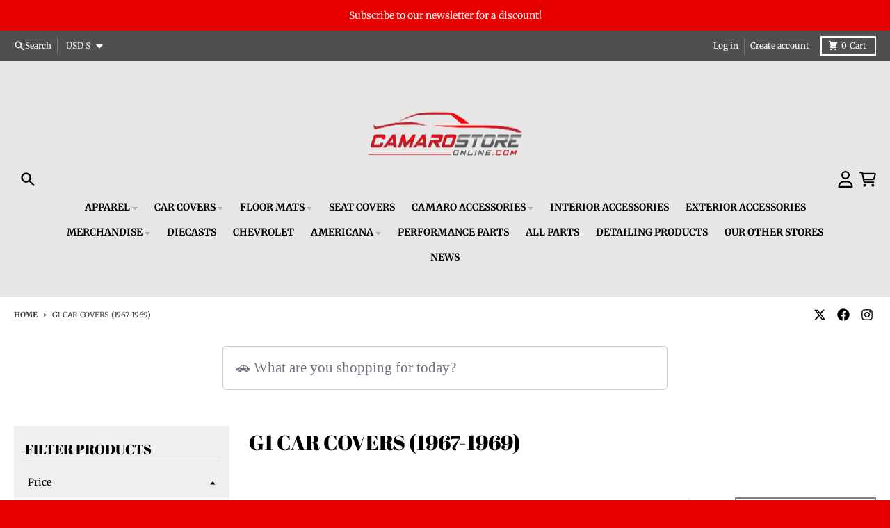

--- FILE ---
content_type: text/html; charset=utf-8
request_url: https://camarostoreonline.com/collections/camaro-g1-car-covers-1967-1969
body_size: 66287
content:
<!doctype html>
<html class="no-js" dir="ltr" lang="en">
  <head>
    <!-- Infinite Options by ShopPad -->
    <script>     
      window.Shoppad = window.Shoppad || {},     
      window.Shoppad.apps = window.Shoppad.apps || {},     
      window.Shoppad.apps.infiniteoptions = window.Shoppad.apps.infiniteoptions || {},     
      window.Shoppad.apps.infiniteoptions.addToCartButton = 'form[action="/cart/add"] .product-form__submit';
    </script>
    <script src="//d1liekpayvooaz.cloudfront.net/apps/customizery/customizery.js?shop=camarostoreonline-com.myshopify.com"></script>
    <meta charset="utf-8">
    <meta http-equiv="X-UA-Compatible" content="IE=edge">
    <meta name="viewport" content="width=device-width,initial-scale=1">
    <meta name="theme-color" content="#e70000">
    <link rel="canonical" href="https://camarostoreonline.com/collections/camaro-g1-car-covers-1967-1969">
    <link rel="preconnect" href="https://cdn.shopify.com" crossorigin><link href="//camarostoreonline.com/cdn/shop/t/18/assets/global.js?v=90021326747112155611719063945" as="script" rel="preload"><link rel="apple-touch-icon" sizes="180x180" href="//camarostoreonline.com/cdn/shop/files/Camaro_Store_Logo_Square_Transparent.png?crop=center&height=180&v=1761752467&width=180">
      <link rel="icon" type="image/png" href="//camarostoreonline.com/cdn/shop/files/Camaro_Store_Logo_Square_Transparent.png?crop=center&height=32&v=1761752467&width=32"><link rel="preconnect" href="https://fonts.shopifycdn.com" crossorigin><title>Camaro Generation 1 Car Covers (1967-1969) | Camaro Store Online</title><meta name="description" content="Shop a full range of Camaro Car Covers at Camaro Store Online for the best in look, feel &amp; durability. We carry a full selection of Camaro Apparel &amp; Accessories!"><meta property="og:site_name" content="CamaroStoreOnline.com">
<meta property="og:url" content="https://camarostoreonline.com/collections/camaro-g1-car-covers-1967-1969">
<meta property="og:title" content="Camaro Generation 1 Car Covers (1967-1969) | Camaro Store Online">
<meta property="og:type" content="product.group">
<meta property="og:description" content="Shop a full range of Camaro Car Covers at Camaro Store Online for the best in look, feel &amp; durability. We carry a full selection of Camaro Apparel &amp; Accessories!"><meta property="og:image" content="http://camarostoreonline.com/cdn/shop/collections/form-fit-car-cover-5_dd2fc64b-5e56-4152-ad95-0b47a3c81873.jpg?v=1554217746">
  <meta property="og:image:secure_url" content="https://camarostoreonline.com/cdn/shop/collections/form-fit-car-cover-5_dd2fc64b-5e56-4152-ad95-0b47a3c81873.jpg?v=1554217746">
  <meta property="og:image:width" content="1500">
  <meta property="og:image:height" content="1000"><meta name="twitter:card" content="summary_large_image">
<meta name="twitter:title" content="Camaro Generation 1 Car Covers (1967-1969) | Camaro Store Online">
<meta name="twitter:description" content="Shop a full range of Camaro Car Covers at Camaro Store Online for the best in look, feel &amp; durability. We carry a full selection of Camaro Apparel &amp; Accessories!">
<script>
  window.theme = {
    shopUrl: 'https://camarostoreonline.com',
    routes: {
      root_url: '/',
      account_url: '/account',
      account_login_url: 'https://camarostoreonline.com/customer_authentication/redirect?locale=en&region_country=US',
      account_logout_url: '/account/logout',
      account_recover_url: '/account/recover',
      account_register_url: 'https://shopify.com/5658837110/account?locale=en',
      account_addresses_url: '/account/addresses',
      collections_url: '/collections',
      all_products_collection_url: '/collections/all',
      search_url: '/search',
      cart_url: '/cart',
      cart_update_url: '/cart/update',
      cart_add_url: '/cart/add',
      cart_change_url: '/cart/change',
      cart_clear_url: '/cart/clear',
      product_recommendations_url: '/recommendations/products',
      predictive_search_url: '/search/suggest'
    },
    info: { name: 'District' },
    strings: {
      addToCart: `Add to cart`,
      preOrder: `Pre-Order`,
      soldOut: `Sold out`,
      unavailable: `Unavailable`,
      addressError: `Error looking up that address`,
      addressNoResults: `No results for that address`,
      addressQueryLimit: `You have exceeded the Google API usage limit. Consider upgrading to a <a href="https://developers.google.com/maps/premium/usage-limits">Premium Plan</a>.`,
      authError: `There was a problem authenticating your Google Maps account.`,
      unitPrice: `Unit price`,
      unitPriceSeparator: `per`,
    },
    cartStrings: {
      error: `There was an error while updating your cart. Please try again.`,
      quantityError: `You can only add [quantity] of this item to your cart.`,
    },
    accessiblityStrings: {
      giftCardRecipientExpanded: `Gift card recipient form expanded`,
      giftCardRecipientCollapsed: `Gift card recipient form collapsed`,
    },
    pageType: `collection`,
    customer: false,
    moneyFormat: "${{amount}}",
    ajaxCartEnable: true,
    cartData: {"note":null,"attributes":{},"original_total_price":0,"total_price":0,"total_discount":0,"total_weight":0.0,"item_count":0,"items":[],"requires_shipping":false,"currency":"USD","items_subtotal_price":0,"cart_level_discount_applications":[],"checkout_charge_amount":0},
    mobileBreakpoint: 768,
    packages: [],
  };
  // Publish / Subscribe
  const PUB_SUB_EVENTS = {
    cartUpdate: 'cart-update',
    quantityUpdate: 'quantity-update',
    variantChange: 'variant-change',
    cartError: 'cart-error',
  };
  let subscribers = {};

  function subscribe(eventName, callback) {
    if (subscribers[eventName] === undefined) {
      subscribers[eventName] = [];
    }

    subscribers[eventName] = [...subscribers[eventName], callback];

    return function unsubscribe() {
      subscribers[eventName] = subscribers[eventName].filter((cb) => {
        return cb !== callback;
      });
    };
  }

  function publish(eventName, data) {
    if (subscribers[eventName]) {
      subscribers[eventName].forEach((callback) => {
        callback(data);
      });
    }
  }
  theme.loadPackages = (packages) => {
    packages.forEach((package) => {
      if (!theme.packages.includes(package)) {
        const placeholderScript = document.querySelector(`script[data-package="${package}"]`);
        if (!placeholderScript) return;

        const src = placeholderScript.dataset.src;
        const script = document.createElement('script');
        script.src = src;
        script.async = false;
        script.defer = true;
        document.body.append(script);
        theme.packages.push(package);
      }
    });
  };
  document.documentElement.className = document.documentElement.className.replace('no-js', 'js');
</script><script src="//camarostoreonline.com/cdn/shop/t/18/assets/global.js?v=90021326747112155611719063945" defer="defer"></script><script>window.performance && window.performance.mark && window.performance.mark('shopify.content_for_header.start');</script><meta id="shopify-digital-wallet" name="shopify-digital-wallet" content="/5658837110/digital_wallets/dialog">
<meta name="shopify-checkout-api-token" content="cb407669bc0c532a4015819090500bf3">
<meta id="in-context-paypal-metadata" data-shop-id="5658837110" data-venmo-supported="false" data-environment="production" data-locale="en_US" data-paypal-v4="true" data-currency="USD">
<link rel="alternate" type="application/atom+xml" title="Feed" href="/collections/camaro-g1-car-covers-1967-1969.atom" />
<link rel="alternate" type="application/json+oembed" href="https://camarostoreonline.com/collections/camaro-g1-car-covers-1967-1969.oembed">
<script async="async" src="/checkouts/internal/preloads.js?locale=en-US"></script>
<link rel="preconnect" href="https://shop.app" crossorigin="anonymous">
<script async="async" src="https://shop.app/checkouts/internal/preloads.js?locale=en-US&shop_id=5658837110" crossorigin="anonymous"></script>
<script id="apple-pay-shop-capabilities" type="application/json">{"shopId":5658837110,"countryCode":"US","currencyCode":"USD","merchantCapabilities":["supports3DS"],"merchantId":"gid:\/\/shopify\/Shop\/5658837110","merchantName":"CamaroStoreOnline.com","requiredBillingContactFields":["postalAddress","email","phone"],"requiredShippingContactFields":["postalAddress","email","phone"],"shippingType":"shipping","supportedNetworks":["visa","masterCard","amex","discover","elo","jcb"],"total":{"type":"pending","label":"CamaroStoreOnline.com","amount":"1.00"},"shopifyPaymentsEnabled":true,"supportsSubscriptions":true}</script>
<script id="shopify-features" type="application/json">{"accessToken":"cb407669bc0c532a4015819090500bf3","betas":["rich-media-storefront-analytics"],"domain":"camarostoreonline.com","predictiveSearch":true,"shopId":5658837110,"locale":"en"}</script>
<script>var Shopify = Shopify || {};
Shopify.shop = "camarostoreonline-com.myshopify.com";
Shopify.locale = "en";
Shopify.currency = {"active":"USD","rate":"1.0"};
Shopify.country = "US";
Shopify.theme = {"name":"District: 6.6.24 | SCPO 22 June 2024","id":136517451956,"schema_name":"District","schema_version":"4.5.2","theme_store_id":735,"role":"main"};
Shopify.theme.handle = "null";
Shopify.theme.style = {"id":null,"handle":null};
Shopify.cdnHost = "camarostoreonline.com/cdn";
Shopify.routes = Shopify.routes || {};
Shopify.routes.root = "/";</script>
<script type="module">!function(o){(o.Shopify=o.Shopify||{}).modules=!0}(window);</script>
<script>!function(o){function n(){var o=[];function n(){o.push(Array.prototype.slice.apply(arguments))}return n.q=o,n}var t=o.Shopify=o.Shopify||{};t.loadFeatures=n(),t.autoloadFeatures=n()}(window);</script>
<script>
  window.ShopifyPay = window.ShopifyPay || {};
  window.ShopifyPay.apiHost = "shop.app\/pay";
  window.ShopifyPay.redirectState = null;
</script>
<script id="shop-js-analytics" type="application/json">{"pageType":"collection"}</script>
<script defer="defer" async type="module" src="//camarostoreonline.com/cdn/shopifycloud/shop-js/modules/v2/client.init-shop-cart-sync_BT-GjEfc.en.esm.js"></script>
<script defer="defer" async type="module" src="//camarostoreonline.com/cdn/shopifycloud/shop-js/modules/v2/chunk.common_D58fp_Oc.esm.js"></script>
<script defer="defer" async type="module" src="//camarostoreonline.com/cdn/shopifycloud/shop-js/modules/v2/chunk.modal_xMitdFEc.esm.js"></script>
<script type="module">
  await import("//camarostoreonline.com/cdn/shopifycloud/shop-js/modules/v2/client.init-shop-cart-sync_BT-GjEfc.en.esm.js");
await import("//camarostoreonline.com/cdn/shopifycloud/shop-js/modules/v2/chunk.common_D58fp_Oc.esm.js");
await import("//camarostoreonline.com/cdn/shopifycloud/shop-js/modules/v2/chunk.modal_xMitdFEc.esm.js");

  window.Shopify.SignInWithShop?.initShopCartSync?.({"fedCMEnabled":true,"windoidEnabled":true});

</script>
<script>
  window.Shopify = window.Shopify || {};
  if (!window.Shopify.featureAssets) window.Shopify.featureAssets = {};
  window.Shopify.featureAssets['shop-js'] = {"shop-cart-sync":["modules/v2/client.shop-cart-sync_DZOKe7Ll.en.esm.js","modules/v2/chunk.common_D58fp_Oc.esm.js","modules/v2/chunk.modal_xMitdFEc.esm.js"],"init-fed-cm":["modules/v2/client.init-fed-cm_B6oLuCjv.en.esm.js","modules/v2/chunk.common_D58fp_Oc.esm.js","modules/v2/chunk.modal_xMitdFEc.esm.js"],"shop-cash-offers":["modules/v2/client.shop-cash-offers_D2sdYoxE.en.esm.js","modules/v2/chunk.common_D58fp_Oc.esm.js","modules/v2/chunk.modal_xMitdFEc.esm.js"],"shop-login-button":["modules/v2/client.shop-login-button_QeVjl5Y3.en.esm.js","modules/v2/chunk.common_D58fp_Oc.esm.js","modules/v2/chunk.modal_xMitdFEc.esm.js"],"pay-button":["modules/v2/client.pay-button_DXTOsIq6.en.esm.js","modules/v2/chunk.common_D58fp_Oc.esm.js","modules/v2/chunk.modal_xMitdFEc.esm.js"],"shop-button":["modules/v2/client.shop-button_DQZHx9pm.en.esm.js","modules/v2/chunk.common_D58fp_Oc.esm.js","modules/v2/chunk.modal_xMitdFEc.esm.js"],"avatar":["modules/v2/client.avatar_BTnouDA3.en.esm.js"],"init-windoid":["modules/v2/client.init-windoid_CR1B-cfM.en.esm.js","modules/v2/chunk.common_D58fp_Oc.esm.js","modules/v2/chunk.modal_xMitdFEc.esm.js"],"init-shop-for-new-customer-accounts":["modules/v2/client.init-shop-for-new-customer-accounts_C_vY_xzh.en.esm.js","modules/v2/client.shop-login-button_QeVjl5Y3.en.esm.js","modules/v2/chunk.common_D58fp_Oc.esm.js","modules/v2/chunk.modal_xMitdFEc.esm.js"],"init-shop-email-lookup-coordinator":["modules/v2/client.init-shop-email-lookup-coordinator_BI7n9ZSv.en.esm.js","modules/v2/chunk.common_D58fp_Oc.esm.js","modules/v2/chunk.modal_xMitdFEc.esm.js"],"init-shop-cart-sync":["modules/v2/client.init-shop-cart-sync_BT-GjEfc.en.esm.js","modules/v2/chunk.common_D58fp_Oc.esm.js","modules/v2/chunk.modal_xMitdFEc.esm.js"],"shop-toast-manager":["modules/v2/client.shop-toast-manager_DiYdP3xc.en.esm.js","modules/v2/chunk.common_D58fp_Oc.esm.js","modules/v2/chunk.modal_xMitdFEc.esm.js"],"init-customer-accounts":["modules/v2/client.init-customer-accounts_D9ZNqS-Q.en.esm.js","modules/v2/client.shop-login-button_QeVjl5Y3.en.esm.js","modules/v2/chunk.common_D58fp_Oc.esm.js","modules/v2/chunk.modal_xMitdFEc.esm.js"],"init-customer-accounts-sign-up":["modules/v2/client.init-customer-accounts-sign-up_iGw4briv.en.esm.js","modules/v2/client.shop-login-button_QeVjl5Y3.en.esm.js","modules/v2/chunk.common_D58fp_Oc.esm.js","modules/v2/chunk.modal_xMitdFEc.esm.js"],"shop-follow-button":["modules/v2/client.shop-follow-button_CqMgW2wH.en.esm.js","modules/v2/chunk.common_D58fp_Oc.esm.js","modules/v2/chunk.modal_xMitdFEc.esm.js"],"checkout-modal":["modules/v2/client.checkout-modal_xHeaAweL.en.esm.js","modules/v2/chunk.common_D58fp_Oc.esm.js","modules/v2/chunk.modal_xMitdFEc.esm.js"],"shop-login":["modules/v2/client.shop-login_D91U-Q7h.en.esm.js","modules/v2/chunk.common_D58fp_Oc.esm.js","modules/v2/chunk.modal_xMitdFEc.esm.js"],"lead-capture":["modules/v2/client.lead-capture_BJmE1dJe.en.esm.js","modules/v2/chunk.common_D58fp_Oc.esm.js","modules/v2/chunk.modal_xMitdFEc.esm.js"],"payment-terms":["modules/v2/client.payment-terms_Ci9AEqFq.en.esm.js","modules/v2/chunk.common_D58fp_Oc.esm.js","modules/v2/chunk.modal_xMitdFEc.esm.js"]};
</script>
<script>(function() {
  var isLoaded = false;
  function asyncLoad() {
    if (isLoaded) return;
    isLoaded = true;
    var urls = ["https:\/\/chimpstatic.com\/mcjs-connected\/js\/users\/80c37c221dede9138a5005ac1\/8a3f79ebc7cef8dab2ccbf02f.js?shop=camarostoreonline-com.myshopify.com","https:\/\/d23dclunsivw3h.cloudfront.net\/redirect-app.js?shop=camarostoreonline-com.myshopify.com","https:\/\/cdn.506.io\/eg\/script.js?shop=camarostoreonline-com.myshopify.com","https:\/\/shopify-widget.route.com\/shopify.widget.js?shop=camarostoreonline-com.myshopify.com","\/\/d1liekpayvooaz.cloudfront.net\/apps\/customizery\/customizery.js?shop=camarostoreonline-com.myshopify.com","\/\/d1liekpayvooaz.cloudfront.net\/apps\/smile\/smile.js?shop=camarostoreonline-com.myshopify.com","https:\/\/cdn.s3.pop-convert.com\/pcjs.production.min.js?unique_id=camarostoreonline-com.myshopify.com\u0026shop=camarostoreonline-com.myshopify.com","https:\/\/script.pop-convert.com\/new-micro\/production.pc.min.js?unique_id=camarostoreonline-com.myshopify.com\u0026shop=camarostoreonline-com.myshopify.com","https:\/\/storage.nfcube.com\/instafeed-919ebd018fedb22daff8e2aca1faff3c.js?shop=camarostoreonline-com.myshopify.com","https:\/\/cdn.robinpro.gallery\/js\/client.js?v=5ad0431\u0026shop=camarostoreonline-com.myshopify.com","https:\/\/cdn.richpanel.com\/js\/richpanel_shopify_script.js?appClientId=carolinaonlineretail6703\u0026tenantId=carolinaonlineretail670\u0026shop=camarostoreonline-com.myshopify.com\u0026shop=camarostoreonline-com.myshopify.com"];
    for (var i = 0; i < urls.length; i++) {
      var s = document.createElement('script');
      s.type = 'text/javascript';
      s.async = true;
      s.src = urls[i];
      var x = document.getElementsByTagName('script')[0];
      x.parentNode.insertBefore(s, x);
    }
  };
  if(window.attachEvent) {
    window.attachEvent('onload', asyncLoad);
  } else {
    window.addEventListener('load', asyncLoad, false);
  }
})();</script>
<script id="__st">var __st={"a":5658837110,"offset":-18000,"reqid":"72ce6f17-f2e7-4b65-9e35-900c70d1c3c3-1769496435","pageurl":"camarostoreonline.com\/collections\/camaro-g1-car-covers-1967-1969","u":"7558e75baf44","p":"collection","rtyp":"collection","rid":81356357750};</script>
<script>window.ShopifyPaypalV4VisibilityTracking = true;</script>
<script id="captcha-bootstrap">!function(){'use strict';const t='contact',e='account',n='new_comment',o=[[t,t],['blogs',n],['comments',n],[t,'customer']],c=[[e,'customer_login'],[e,'guest_login'],[e,'recover_customer_password'],[e,'create_customer']],r=t=>t.map((([t,e])=>`form[action*='/${t}']:not([data-nocaptcha='true']) input[name='form_type'][value='${e}']`)).join(','),a=t=>()=>t?[...document.querySelectorAll(t)].map((t=>t.form)):[];function s(){const t=[...o],e=r(t);return a(e)}const i='password',u='form_key',d=['recaptcha-v3-token','g-recaptcha-response','h-captcha-response',i],f=()=>{try{return window.sessionStorage}catch{return}},m='__shopify_v',_=t=>t.elements[u];function p(t,e,n=!1){try{const o=window.sessionStorage,c=JSON.parse(o.getItem(e)),{data:r}=function(t){const{data:e,action:n}=t;return t[m]||n?{data:e,action:n}:{data:t,action:n}}(c);for(const[e,n]of Object.entries(r))t.elements[e]&&(t.elements[e].value=n);n&&o.removeItem(e)}catch(o){console.error('form repopulation failed',{error:o})}}const l='form_type',E='cptcha';function T(t){t.dataset[E]=!0}const w=window,h=w.document,L='Shopify',v='ce_forms',y='captcha';let A=!1;((t,e)=>{const n=(g='f06e6c50-85a8-45c8-87d0-21a2b65856fe',I='https://cdn.shopify.com/shopifycloud/storefront-forms-hcaptcha/ce_storefront_forms_captcha_hcaptcha.v1.5.2.iife.js',D={infoText:'Protected by hCaptcha',privacyText:'Privacy',termsText:'Terms'},(t,e,n)=>{const o=w[L][v],c=o.bindForm;if(c)return c(t,g,e,D).then(n);var r;o.q.push([[t,g,e,D],n]),r=I,A||(h.body.append(Object.assign(h.createElement('script'),{id:'captcha-provider',async:!0,src:r})),A=!0)});var g,I,D;w[L]=w[L]||{},w[L][v]=w[L][v]||{},w[L][v].q=[],w[L][y]=w[L][y]||{},w[L][y].protect=function(t,e){n(t,void 0,e),T(t)},Object.freeze(w[L][y]),function(t,e,n,w,h,L){const[v,y,A,g]=function(t,e,n){const i=e?o:[],u=t?c:[],d=[...i,...u],f=r(d),m=r(i),_=r(d.filter((([t,e])=>n.includes(e))));return[a(f),a(m),a(_),s()]}(w,h,L),I=t=>{const e=t.target;return e instanceof HTMLFormElement?e:e&&e.form},D=t=>v().includes(t);t.addEventListener('submit',(t=>{const e=I(t);if(!e)return;const n=D(e)&&!e.dataset.hcaptchaBound&&!e.dataset.recaptchaBound,o=_(e),c=g().includes(e)&&(!o||!o.value);(n||c)&&t.preventDefault(),c&&!n&&(function(t){try{if(!f())return;!function(t){const e=f();if(!e)return;const n=_(t);if(!n)return;const o=n.value;o&&e.removeItem(o)}(t);const e=Array.from(Array(32),(()=>Math.random().toString(36)[2])).join('');!function(t,e){_(t)||t.append(Object.assign(document.createElement('input'),{type:'hidden',name:u})),t.elements[u].value=e}(t,e),function(t,e){const n=f();if(!n)return;const o=[...t.querySelectorAll(`input[type='${i}']`)].map((({name:t})=>t)),c=[...d,...o],r={};for(const[a,s]of new FormData(t).entries())c.includes(a)||(r[a]=s);n.setItem(e,JSON.stringify({[m]:1,action:t.action,data:r}))}(t,e)}catch(e){console.error('failed to persist form',e)}}(e),e.submit())}));const S=(t,e)=>{t&&!t.dataset[E]&&(n(t,e.some((e=>e===t))),T(t))};for(const o of['focusin','change'])t.addEventListener(o,(t=>{const e=I(t);D(e)&&S(e,y())}));const B=e.get('form_key'),M=e.get(l),P=B&&M;t.addEventListener('DOMContentLoaded',(()=>{const t=y();if(P)for(const e of t)e.elements[l].value===M&&p(e,B);[...new Set([...A(),...v().filter((t=>'true'===t.dataset.shopifyCaptcha))])].forEach((e=>S(e,t)))}))}(h,new URLSearchParams(w.location.search),n,t,e,['guest_login'])})(!0,!0)}();</script>
<script integrity="sha256-4kQ18oKyAcykRKYeNunJcIwy7WH5gtpwJnB7kiuLZ1E=" data-source-attribution="shopify.loadfeatures" defer="defer" src="//camarostoreonline.com/cdn/shopifycloud/storefront/assets/storefront/load_feature-a0a9edcb.js" crossorigin="anonymous"></script>
<script crossorigin="anonymous" defer="defer" src="//camarostoreonline.com/cdn/shopifycloud/storefront/assets/shopify_pay/storefront-65b4c6d7.js?v=20250812"></script>
<script data-source-attribution="shopify.dynamic_checkout.dynamic.init">var Shopify=Shopify||{};Shopify.PaymentButton=Shopify.PaymentButton||{isStorefrontPortableWallets:!0,init:function(){window.Shopify.PaymentButton.init=function(){};var t=document.createElement("script");t.src="https://camarostoreonline.com/cdn/shopifycloud/portable-wallets/latest/portable-wallets.en.js",t.type="module",document.head.appendChild(t)}};
</script>
<script data-source-attribution="shopify.dynamic_checkout.buyer_consent">
  function portableWalletsHideBuyerConsent(e){var t=document.getElementById("shopify-buyer-consent"),n=document.getElementById("shopify-subscription-policy-button");t&&n&&(t.classList.add("hidden"),t.setAttribute("aria-hidden","true"),n.removeEventListener("click",e))}function portableWalletsShowBuyerConsent(e){var t=document.getElementById("shopify-buyer-consent"),n=document.getElementById("shopify-subscription-policy-button");t&&n&&(t.classList.remove("hidden"),t.removeAttribute("aria-hidden"),n.addEventListener("click",e))}window.Shopify?.PaymentButton&&(window.Shopify.PaymentButton.hideBuyerConsent=portableWalletsHideBuyerConsent,window.Shopify.PaymentButton.showBuyerConsent=portableWalletsShowBuyerConsent);
</script>
<script data-source-attribution="shopify.dynamic_checkout.cart.bootstrap">document.addEventListener("DOMContentLoaded",(function(){function t(){return document.querySelector("shopify-accelerated-checkout-cart, shopify-accelerated-checkout")}if(t())Shopify.PaymentButton.init();else{new MutationObserver((function(e,n){t()&&(Shopify.PaymentButton.init(),n.disconnect())})).observe(document.body,{childList:!0,subtree:!0})}}));
</script>
<link id="shopify-accelerated-checkout-styles" rel="stylesheet" media="screen" href="https://camarostoreonline.com/cdn/shopifycloud/portable-wallets/latest/accelerated-checkout-backwards-compat.css" crossorigin="anonymous">
<style id="shopify-accelerated-checkout-cart">
        #shopify-buyer-consent {
  margin-top: 1em;
  display: inline-block;
  width: 100%;
}

#shopify-buyer-consent.hidden {
  display: none;
}

#shopify-subscription-policy-button {
  background: none;
  border: none;
  padding: 0;
  text-decoration: underline;
  font-size: inherit;
  cursor: pointer;
}

#shopify-subscription-policy-button::before {
  box-shadow: none;
}

      </style>

<script>window.performance && window.performance.mark && window.performance.mark('shopify.content_for_header.end');</script>

<script>
    window.BOLD = window.BOLD || {};
        window.BOLD.options = window.BOLD.options || {};
        window.BOLD.options.settings = window.BOLD.options.settings || {};
        window.BOLD.options.settings.v1_variant_mode = window.BOLD.options.settings.v1_variant_mode || true;
        window.BOLD.options.settings.hybrid_fix_auto_insert_inputs =
        window.BOLD.options.settings.hybrid_fix_auto_insert_inputs || true;
</script>
<script>window.BOLD = window.BOLD || {};
    window.BOLD.common = window.BOLD.common || {};
    window.BOLD.common.Shopify = window.BOLD.common.Shopify || {};
    window.BOLD.common.Shopify.shop = {
      domain: 'camarostoreonline.com',
      permanent_domain: 'camarostoreonline-com.myshopify.com',
      url: 'https://camarostoreonline.com',
      secure_url: 'https://camarostoreonline.com',money_format: "${{amount}}",currency: "USD"
    };
    window.BOLD.common.Shopify.customer = {
      id: null,
      tags: null,
    };
    window.BOLD.common.Shopify.cart = {"note":null,"attributes":{},"original_total_price":0,"total_price":0,"total_discount":0,"total_weight":0.0,"item_count":0,"items":[],"requires_shipping":false,"currency":"USD","items_subtotal_price":0,"cart_level_discount_applications":[],"checkout_charge_amount":0};
    window.BOLD.common.template = 'collection';window.BOLD.common.Shopify.formatMoney = function(money, format) {
        function n(t, e) {
            return "undefined" == typeof t ? e : t
        }
        function r(t, e, r, i) {
            if (e = n(e, 2),
                r = n(r, ","),
                i = n(i, "."),
            isNaN(t) || null == t)
                return 0;
            t = (t / 100).toFixed(e);
            var o = t.split(".")
                , a = o[0].replace(/(\d)(?=(\d\d\d)+(?!\d))/g, "$1" + r)
                , s = o[1] ? i + o[1] : "";
            return a + s
        }
        "string" == typeof money && (money = money.replace(".", ""));
        var i = ""
            , o = /\{\{\s*(\w+)\s*\}\}/
            , a = format || window.BOLD.common.Shopify.shop.money_format || window.Shopify.money_format || "$ {{ amount }}";
        switch (a.match(o)[1]) {
            case "amount":
                i = r(money, 2, ",", ".");
                break;
            case "amount_no_decimals":
                i = r(money, 0, ",", ".");
                break;
            case "amount_with_comma_separator":
                i = r(money, 2, ".", ",");
                break;
            case "amount_no_decimals_with_comma_separator":
                i = r(money, 0, ".", ",");
                break;
            case "amount_with_space_separator":
                i = r(money, 2, " ", ",");
                break;
            case "amount_no_decimals_with_space_separator":
                i = r(money, 0, " ", ",");
                break;
            case "amount_with_apostrophe_separator":
                i = r(money, 2, "'", ".");
                break;
        }
        return a.replace(o, i);
    };
    window.BOLD.common.Shopify.saveProduct = function (handle, product) {
      if (typeof handle === 'string' && typeof window.BOLD.common.Shopify.products[handle] === 'undefined') {
        if (typeof product === 'number') {
          window.BOLD.common.Shopify.handles[product] = handle;
          product = { id: product };
        }
        window.BOLD.common.Shopify.products[handle] = product;
      }
    };
    window.BOLD.common.Shopify.saveVariant = function (variant_id, variant) {
      if (typeof variant_id === 'number' && typeof window.BOLD.common.Shopify.variants[variant_id] === 'undefined') {
        window.BOLD.common.Shopify.variants[variant_id] = variant;
      }
    };window.BOLD.common.Shopify.products = window.BOLD.common.Shopify.products || {};
    window.BOLD.common.Shopify.variants = window.BOLD.common.Shopify.variants || {};
    window.BOLD.common.Shopify.handles = window.BOLD.common.Shopify.handles || {};window.BOLD.common.Shopify.saveProduct(null, null);window.BOLD.apps_installed = {"Product Options":2} || {};window.BOLD.common.Shopify.saveProduct("1st-generation-camaro-form-fit-indoor-car-cover", 7227636908212);window.BOLD.common.Shopify.saveVariant(41757375398068, { product_id: 7227636908212, product_handle: "1st-generation-camaro-form-fit-indoor-car-cover", price: 51999, group_id: '', csp_metafield: {}});window.BOLD.common.Shopify.saveProduct("1st-generation-camaro-weathershield-hp-all-weather-car-cover", 7229545644212);window.BOLD.common.Shopify.saveVariant(41762658910388, { product_id: 7229545644212, product_handle: "1st-generation-camaro-weathershield-hp-all-weather-car-cover", price: 47999, group_id: '', csp_metafield: {}});window.BOLD.common.Shopify.saveProduct("carcapsule-cf1-showcase-automatic-camaro-car-cover", 7349708488884);window.BOLD.common.Shopify.saveVariant(42165037498548, { product_id: 7349708488884, product_handle: "carcapsule-cf1-showcase-automatic-camaro-car-cover", price: 339599, group_id: '', csp_metafield: {}});window.BOLD.common.Shopify.saveProduct("camaro-collecter-fit-car-cover-gen1-gen6", 7106160132276);window.BOLD.common.Shopify.saveVariant(41389093683380, { product_id: 7106160132276, product_handle: "camaro-collecter-fit-car-cover-gen1-gen6", price: 17599, group_id: '', csp_metafield: {}});window.BOLD.common.Shopify.saveVariant(41389093716148, { product_id: 7106160132276, product_handle: "camaro-collecter-fit-car-cover-gen1-gen6", price: 17599, group_id: '', csp_metafield: {}});window.BOLD.common.Shopify.saveVariant(41389093748916, { product_id: 7106160132276, product_handle: "camaro-collecter-fit-car-cover-gen1-gen6", price: 17599, group_id: '', csp_metafield: {}});window.BOLD.common.Shopify.saveVariant(41389093781684, { product_id: 7106160132276, product_handle: "camaro-collecter-fit-car-cover-gen1-gen6", price: 17599, group_id: '', csp_metafield: {}});window.BOLD.common.Shopify.saveVariant(41389093814452, { product_id: 7106160132276, product_handle: "camaro-collecter-fit-car-cover-gen1-gen6", price: 17599, group_id: '', csp_metafield: {}});window.BOLD.common.Shopify.saveVariant(41389093847220, { product_id: 7106160132276, product_handle: "camaro-collecter-fit-car-cover-gen1-gen6", price: 17599, group_id: '', csp_metafield: {}});window.BOLD.common.Shopify.saveProduct("signature-series-carcapsule-automatic-camaro-car-cover", 7353987498164);window.BOLD.common.Shopify.saveVariant(42180486856884, { product_id: 7353987498164, product_handle: "signature-series-carcapsule-automatic-camaro-car-cover", price: 88999, group_id: '', csp_metafield: {}});window.BOLD.common.Shopify.saveProduct("1st-generation-camaro-covercraft-5-layer-softback-all-climate-custom-car-cover", 7227564458164);window.BOLD.common.Shopify.saveVariant(41757281353908, { product_id: 7227564458164, product_handle: "1st-generation-camaro-covercraft-5-layer-softback-all-climate-custom-car-cover", price: 27499, group_id: '', csp_metafield: {}});window.BOLD.common.Shopify.saveProduct("original-carcapsule-automatic-camaro-car-cover", 7354028327092);window.BOLD.common.Shopify.saveVariant(42180570284212, { product_id: 7354028327092, product_handle: "original-carcapsule-automatic-camaro-car-cover", price: 64999, group_id: '', csp_metafield: {}});window.BOLD.common.Shopify.saveProduct("outdoor-carcapsule-automatic-camaro-car-cover", 7354538393780);window.BOLD.common.Shopify.saveVariant(42181546115252, { product_id: 7354538393780, product_handle: "outdoor-carcapsule-automatic-camaro-car-cover", price: 102999, group_id: '', csp_metafield: {}});window.BOLD.common.Shopify.saveProduct("1st-generation-camaro-tan-flannel-indoor-car-cover", 7228139438260);window.BOLD.common.Shopify.saveVariant(41758517100724, { product_id: 7228139438260, product_handle: "1st-generation-camaro-tan-flannel-indoor-car-cover", price: 42199, group_id: '', csp_metafield: {}});window.BOLD.common.Shopify.saveProduct("1st-generation-camaro-ultratect-outdoor-car-cover", 7228194488500);window.BOLD.common.Shopify.saveVariant(41758695358644, { product_id: 7228194488500, product_handle: "1st-generation-camaro-ultratect-outdoor-car-cover", price: 38599, group_id: '', csp_metafield: {}});window.BOLD.common.Shopify.saveProduct("1st-generation-camaro-covercraft-5-layer-indoor-custom-car-cover", 7227449508020);window.BOLD.common.Shopify.saveVariant(41757041524916, { product_id: 7227449508020, product_handle: "1st-generation-camaro-covercraft-5-layer-indoor-custom-car-cover", price: 30399, group_id: '', csp_metafield: {}});window.BOLD.common.Shopify.saveProduct("1st-generation-camaro-covercraft-3-layer-moderate-climate-custom-outdoor-car-cover", 7227361657012);window.BOLD.common.Shopify.saveVariant(41756855173300, { product_id: 7227361657012, product_handle: "1st-generation-camaro-covercraft-3-layer-moderate-climate-custom-outdoor-car-cover", price: 22299, group_id: '', csp_metafield: {}});window.BOLD.common.Shopify.saveProduct("1st-generation-camaro-reflectect-car-cover", 7227922546868);window.BOLD.common.Shopify.saveVariant(41757976363188, { product_id: 7227922546868, product_handle: "1st-generation-camaro-reflectect-car-cover", price: 27699, group_id: '', csp_metafield: {}});window.BOLD.common.Shopify.saveProduct("1st-generation-camaro-weathershield-hd-all-weather-car-cover", 7229507141812);window.BOLD.common.Shopify.saveVariant(41762562900148, { product_id: 7229507141812, product_handle: "1st-generation-camaro-weathershield-hd-all-weather-car-cover", price: 68699, group_id: '', csp_metafield: {}});window.BOLD.common.Shopify.saveProduct("1st-generation-camaro-sunbrella-outdoor-car-cover", 7227999584436);window.BOLD.common.Shopify.saveVariant(41758171037876, { product_id: 7227999584436, product_handle: "1st-generation-camaro-sunbrella-outdoor-car-cover", price: 68599, group_id: '', csp_metafield: {}});window.BOLD.common.Shopify.saveProduct("supercar-1-camaro-car-cover-ccsh18sc1-camaro-store-online", 7518699389108);window.BOLD.common.Shopify.saveVariant(42687406211252, { product_id: 7518699389108, product_handle: "supercar-1-camaro-car-cover-ccsh18sc1-camaro-store-online", price: 429599, group_id: '', csp_metafield: {}});window.BOLD.common.Shopify.saveProduct("carcapsule-16-sc1-series-showcase", 7541144682676);window.BOLD.common.Shopify.saveVariant(42771105906868, { product_id: 7541144682676, product_handle: "carcapsule-16-sc1-series-showcase", price: 419599, group_id: '', csp_metafield: {}});window.BOLD.common.Shopify.saveProduct("carcapsule-signature-series-showcase-automatic-camaro-car-cover-white-ccsh18sig-camaro-store-online", 7663585263796);window.BOLD.common.Shopify.saveVariant(43081550987444, { product_id: 7663585263796, product_handle: "carcapsule-signature-series-showcase-automatic-camaro-car-cover-white-ccsh18sig-camaro-store-online", price: 289599, group_id: '', csp_metafield: {}});window.BOLD.common.Shopify.saveVariant(43081551020212, { product_id: 7663585263796, product_handle: "carcapsule-signature-series-showcase-automatic-camaro-car-cover-white-ccsh18sig-camaro-store-online", price: 299599, group_id: '', csp_metafield: {}});window.BOLD.common.Shopify.saveProduct("carcapsule-scorcher-series-showcase-red-camaro-car-cover-ccsh18red-camaro-store-online", 7663608987828);window.BOLD.common.Shopify.saveVariant(43081583657140, { product_id: 7663608987828, product_handle: "carcapsule-scorcher-series-showcase-red-camaro-car-cover-ccsh18red-camaro-store-online", price: 299599, group_id: '', csp_metafield: {}});window.BOLD.common.Shopify.saveProduct("camo-outdoor-carcapsule-automatic-camaro-car-cover-cco18fcamo-camaro-store-online", 7663644999860);window.BOLD.common.Shopify.saveVariant(43081785213108, { product_id: 7663644999860, product_handle: "camo-outdoor-carcapsule-automatic-camaro-car-cover-cco18fcamo-camaro-store-online", price: 112999, group_id: '', csp_metafield: {}});window.BOLD.common.Shopify.saveProduct("custom-car-cover-autobody-armor", 7749768839348);window.BOLD.common.Shopify.saveVariant(43293545431220, { product_id: 7749768839348, product_handle: "custom-car-cover-autobody-armor", price: 54999, group_id: '', csp_metafield: {}});window.BOLD.common.Shopify.saveVariant(43293545463988, { product_id: 7749768839348, product_handle: "custom-car-cover-autobody-armor", price: 62699, group_id: '', csp_metafield: {}});window.BOLD.common.Shopify.saveVariant(43293545496756, { product_id: 7749768839348, product_handle: "custom-car-cover-autobody-armor", price: 70399, group_id: '', csp_metafield: {}});window.BOLD.common.Shopify.saveVariant(43293545529524, { product_id: 7749768839348, product_handle: "custom-car-cover-autobody-armor", price: 78099, group_id: '', csp_metafield: {}});window.BOLD.common.Shopify.saveVariant(43293545562292, { product_id: 7749768839348, product_handle: "custom-car-cover-autobody-armor", price: 87999, group_id: '', csp_metafield: {}});window.BOLD.common.Shopify.saveVariant(43293545595060, { product_id: 7749768839348, product_handle: "custom-car-cover-autobody-armor", price: 96799, group_id: '', csp_metafield: {}});window.BOLD.common.Shopify.saveVariant(43293545627828, { product_id: 7749768839348, product_handle: "custom-car-cover-autobody-armor", price: 104499, group_id: '', csp_metafield: {}});window.BOLD.common.Shopify.saveProduct("custom-car-cover-mosom-plus", 7749769560244);window.BOLD.common.Shopify.saveVariant(43293546840244, { product_id: 7749769560244, product_handle: "custom-car-cover-mosom-plus", price: 23099, group_id: '', csp_metafield: {}});window.BOLD.common.Shopify.saveVariant(43293546873012, { product_id: 7749769560244, product_handle: "custom-car-cover-mosom-plus", price: 25299, group_id: '', csp_metafield: {}});window.BOLD.common.Shopify.saveVariant(43293546905780, { product_id: 7749769560244, product_handle: "custom-car-cover-mosom-plus", price: 30799, group_id: '', csp_metafield: {}});window.BOLD.common.Shopify.saveVariant(43293546938548, { product_id: 7749769560244, product_handle: "custom-car-cover-mosom-plus", price: 34099, group_id: '', csp_metafield: {}});window.BOLD.common.Shopify.saveVariant(43293546971316, { product_id: 7749769560244, product_handle: "custom-car-cover-mosom-plus", price: 36299, group_id: '', csp_metafield: {}});window.BOLD.common.Shopify.saveVariant(43293547004084, { product_id: 7749769560244, product_handle: "custom-car-cover-mosom-plus", price: 41799, group_id: '', csp_metafield: {}});window.BOLD.common.Shopify.saveVariant(43293547036852, { product_id: 7749769560244, product_handle: "custom-car-cover-mosom-plus", price: 45099, group_id: '', csp_metafield: {}});window.BOLD.common.Shopify.saveProduct("custom-car-cover-coverbond-4", 7749769265332);window.BOLD.common.Shopify.saveVariant(43293546184884, { product_id: 7749769265332, product_handle: "custom-car-cover-coverbond-4", price: 20899, group_id: '', csp_metafield: {}});window.BOLD.common.Shopify.saveVariant(43293546217652, { product_id: 7749769265332, product_handle: "custom-car-cover-coverbond-4", price: 23099, group_id: '', csp_metafield: {}});window.BOLD.common.Shopify.saveVariant(43293546250420, { product_id: 7749769265332, product_handle: "custom-car-cover-coverbond-4", price: 25299, group_id: '', csp_metafield: {}});window.BOLD.common.Shopify.saveVariant(43293546283188, { product_id: 7749769265332, product_handle: "custom-car-cover-coverbond-4", price: 27499, group_id: '', csp_metafield: {}});window.BOLD.common.Shopify.saveVariant(43293546315956, { product_id: 7749769265332, product_handle: "custom-car-cover-coverbond-4", price: 30799, group_id: '', csp_metafield: {}});window.BOLD.common.Shopify.saveVariant(43293546348724, { product_id: 7749769265332, product_handle: "custom-car-cover-coverbond-4", price: 36299, group_id: '', csp_metafield: {}});window.BOLD.common.Shopify.saveVariant(43293546381492, { product_id: 7749769265332, product_handle: "custom-car-cover-coverbond-4", price: 39599, group_id: '', csp_metafield: {}});window.BOLD.common.Shopify.saveProduct("custom-car-cover-silverguard", 7749769986228);window.BOLD.common.Shopify.saveVariant(43293548216500, { product_id: 7749769986228, product_handle: "custom-car-cover-silverguard", price: 21999, group_id: '', csp_metafield: {}});window.BOLD.common.Shopify.saveVariant(43293548249268, { product_id: 7749769986228, product_handle: "custom-car-cover-silverguard", price: 25299, group_id: '', csp_metafield: {}});window.BOLD.common.Shopify.saveVariant(43293548282036, { product_id: 7749769986228, product_handle: "custom-car-cover-silverguard", price: 27499, group_id: '', csp_metafield: {}});window.BOLD.common.Shopify.saveVariant(43293548314804, { product_id: 7749769986228, product_handle: "custom-car-cover-silverguard", price: 32999, group_id: '', csp_metafield: {}});window.BOLD.common.Shopify.saveVariant(43293548347572, { product_id: 7749769986228, product_handle: "custom-car-cover-silverguard", price: 38499, group_id: '', csp_metafield: {}});window.BOLD.common.Shopify.saveVariant(43293548380340, { product_id: 7749769986228, product_handle: "custom-car-cover-silverguard", price: 40699, group_id: '', csp_metafield: {}});window.BOLD.common.Shopify.saveVariant(43293548413108, { product_id: 7749769986228, product_handle: "custom-car-cover-silverguard", price: 47299, group_id: '', csp_metafield: {}});window.BOLD.common.Shopify.saveProduct("custom-car-cover-triguard", 7749770477748);window.BOLD.common.Shopify.saveVariant(43293549854900, { product_id: 7749770477748, product_handle: "custom-car-cover-triguard", price: 20899, group_id: '', csp_metafield: {}});window.BOLD.common.Shopify.saveVariant(43293549887668, { product_id: 7749770477748, product_handle: "custom-car-cover-triguard", price: 23099, group_id: '', csp_metafield: {}});window.BOLD.common.Shopify.saveVariant(43293549920436, { product_id: 7749770477748, product_handle: "custom-car-cover-triguard", price: 25299, group_id: '', csp_metafield: {}});window.BOLD.common.Shopify.saveVariant(43293549953204, { product_id: 7749770477748, product_handle: "custom-car-cover-triguard", price: 27499, group_id: '', csp_metafield: {}});window.BOLD.common.Shopify.saveVariant(43293549985972, { product_id: 7749770477748, product_handle: "custom-car-cover-triguard", price: 30799, group_id: '', csp_metafield: {}});window.BOLD.common.Shopify.saveVariant(43293550018740, { product_id: 7749770477748, product_handle: "custom-car-cover-triguard", price: 36299, group_id: '', csp_metafield: {}});window.BOLD.common.Shopify.saveVariant(43293550051508, { product_id: 7749770477748, product_handle: "custom-car-cover-triguard", price: 39599, group_id: '', csp_metafield: {}});window.BOLD.common.Shopify.saveProduct("custom-car-cover-moving-blanket", 7749770707124);window.BOLD.common.Shopify.saveVariant(43293552672948, { product_id: 7749770707124, product_handle: "custom-car-cover-moving-blanket", price: 49499, group_id: '', csp_metafield: {}});window.BOLD.common.Shopify.saveVariant(43293552705716, { product_id: 7749770707124, product_handle: "custom-car-cover-moving-blanket", price: 54999, group_id: '', csp_metafield: {}});window.BOLD.common.Shopify.saveVariant(43293552738484, { product_id: 7749770707124, product_handle: "custom-car-cover-moving-blanket", price: 63249, group_id: '', csp_metafield: {}});window.BOLD.common.Shopify.saveVariant(43293552771252, { product_id: 7749770707124, product_handle: "custom-car-cover-moving-blanket", price: 71499, group_id: '', csp_metafield: {}});window.BOLD.common.Shopify.saveVariant(43293552804020, { product_id: 7749770707124, product_handle: "custom-car-cover-moving-blanket", price: 76999, group_id: '', csp_metafield: {}});window.BOLD.common.Shopify.saveVariant(43293552836788, { product_id: 7749770707124, product_handle: "custom-car-cover-moving-blanket", price: 87999, group_id: '', csp_metafield: {}});window.BOLD.common.Shopify.saveVariant(43293552869556, { product_id: 7749770707124, product_handle: "custom-car-cover-moving-blanket", price: 98999, group_id: '', csp_metafield: {}});window.BOLD.common.Shopify.saveProduct("custom-car-cover-satin-stretch-2-tone", 7757330612404);window.BOLD.common.Shopify.saveVariant(43315897794740, { product_id: 7757330612404, product_handle: "custom-car-cover-satin-stretch-2-tone", price: 43999, group_id: '', csp_metafield: {}});window.BOLD.common.Shopify.saveVariant(43315897827508, { product_id: 7757330612404, product_handle: "custom-car-cover-satin-stretch-2-tone", price: 49499, group_id: '', csp_metafield: {}});window.BOLD.common.Shopify.saveVariant(43315897860276, { product_id: 7757330612404, product_handle: "custom-car-cover-satin-stretch-2-tone", price: 57199, group_id: '', csp_metafield: {}});window.BOLD.common.Shopify.saveVariant(43315897893044, { product_id: 7757330612404, product_handle: "custom-car-cover-satin-stretch-2-tone", price: 64899, group_id: '', csp_metafield: {}});window.BOLD.common.Shopify.saveVariant(43315897925812, { product_id: 7757330612404, product_handle: "custom-car-cover-satin-stretch-2-tone", price: 71499, group_id: '', csp_metafield: {}});window.BOLD.common.Shopify.saveVariant(43315897958580, { product_id: 7757330612404, product_handle: "custom-car-cover-satin-stretch-2-tone", price: 79199, group_id: '', csp_metafield: {}});window.BOLD.common.Shopify.saveVariant(43315897991348, { product_id: 7757330612404, product_handle: "custom-car-cover-satin-stretch-2-tone", price: 85799, group_id: '', csp_metafield: {}});window.BOLD.common.Shopify.saveProduct("custom-car-cover-satin-stretch-solid", 7757331169460);window.BOLD.common.Shopify.saveVariant(43315898908852, { product_id: 7757331169460, product_handle: "custom-car-cover-satin-stretch-solid", price: 43999, group_id: '', csp_metafield: {}});window.BOLD.common.Shopify.saveVariant(43315898941620, { product_id: 7757331169460, product_handle: "custom-car-cover-satin-stretch-solid", price: 49499, group_id: '', csp_metafield: {}});window.BOLD.common.Shopify.saveVariant(43315898974388, { product_id: 7757331169460, product_handle: "custom-car-cover-satin-stretch-solid", price: 57199, group_id: '', csp_metafield: {}});window.BOLD.common.Shopify.saveVariant(43315899007156, { product_id: 7757331169460, product_handle: "custom-car-cover-satin-stretch-solid", price: 64899, group_id: '', csp_metafield: {}});window.BOLD.common.Shopify.saveVariant(43315899039924, { product_id: 7757331169460, product_handle: "custom-car-cover-satin-stretch-solid", price: 71499, group_id: '', csp_metafield: {}});window.BOLD.common.Shopify.saveVariant(43315899072692, { product_id: 7757331169460, product_handle: "custom-car-cover-satin-stretch-solid", price: 79199, group_id: '', csp_metafield: {}});window.BOLD.common.Shopify.saveVariant(43315899105460, { product_id: 7757331169460, product_handle: "custom-car-cover-satin-stretch-solid", price: 85799, group_id: '', csp_metafield: {}});window.BOLD.common.Shopify.saveProduct("custom-car-cover-stormproof-2-tone", 7757331792052);window.BOLD.common.Shopify.saveVariant(43315900285108, { product_id: 7757331792052, product_handle: "custom-car-cover-stormproof-2-tone", price: 41799, group_id: '', csp_metafield: {}});window.BOLD.common.Shopify.saveVariant(43315900317876, { product_id: 7757331792052, product_handle: "custom-car-cover-stormproof-2-tone", price: 43999, group_id: '', csp_metafield: {}});window.BOLD.common.Shopify.saveVariant(43315900350644, { product_id: 7757331792052, product_handle: "custom-car-cover-stormproof-2-tone", price: 52799, group_id: '', csp_metafield: {}});window.BOLD.common.Shopify.saveVariant(43315900383412, { product_id: 7757331792052, product_handle: "custom-car-cover-stormproof-2-tone", price: 63799, group_id: '', csp_metafield: {}});window.BOLD.common.Shopify.saveVariant(43315900416180, { product_id: 7757331792052, product_handle: "custom-car-cover-stormproof-2-tone", price: 74799, group_id: '', csp_metafield: {}});window.BOLD.common.Shopify.saveVariant(43315900448948, { product_id: 7757331792052, product_handle: "custom-car-cover-stormproof-2-tone", price: 83599, group_id: '', csp_metafield: {}});window.BOLD.common.Shopify.saveVariant(43315900481716, { product_id: 7757331792052, product_handle: "custom-car-cover-stormproof-2-tone", price: 91299, group_id: '', csp_metafield: {}});window.BOLD.common.Shopify.saveProduct("custom-car-cover-stormproof-solid", 7757332250804);window.BOLD.common.Shopify.saveVariant(43315902087348, { product_id: 7757332250804, product_handle: "custom-car-cover-stormproof-solid", price: 38499, group_id: '', csp_metafield: {}});window.BOLD.common.Shopify.saveVariant(43315902120116, { product_id: 7757332250804, product_handle: "custom-car-cover-stormproof-solid", price: 41799, group_id: '', csp_metafield: {}});window.BOLD.common.Shopify.saveVariant(43315902152884, { product_id: 7757332250804, product_handle: "custom-car-cover-stormproof-solid", price: 49499, group_id: '', csp_metafield: {}});window.BOLD.common.Shopify.saveVariant(43315902185652, { product_id: 7757332250804, product_handle: "custom-car-cover-stormproof-solid", price: 60499, group_id: '', csp_metafield: {}});window.BOLD.common.Shopify.saveVariant(43315902218420, { product_id: 7757332250804, product_handle: "custom-car-cover-stormproof-solid", price: 71499, group_id: '', csp_metafield: {}});window.BOLD.common.Shopify.saveVariant(43315902251188, { product_id: 7757332250804, product_handle: "custom-car-cover-stormproof-solid", price: 80299, group_id: '', csp_metafield: {}});window.BOLD.common.Shopify.saveVariant(43315902283956, { product_id: 7757332250804, product_handle: "custom-car-cover-stormproof-solid", price: 87999, group_id: '', csp_metafield: {}});window.BOLD.common.Shopify.metafields = window.BOLD.common.Shopify.metafields || {};window.BOLD.common.Shopify.metafields["bold_rp"] = {};window.BOLD.common.Shopify.metafields["bold_csp_defaults"] = {};window.BOLD.common.cacheParams = window.BOLD.common.cacheParams || {};
</script><link href="//camarostoreonline.com/cdn/shop/t/18/assets/bold-options.css?v=54727031989757168221719058381" rel="stylesheet" type="text/css" media="all" />
<script defer src="https://options.shopapps.site/js/options.js"></script>
<script>
    window.BOLD.common.cacheParams.options = 1729622443;
</script>

<style data-shopify>
@font-face {
  font-family: Merriweather;
  font-weight: 400;
  font-style: normal;
  font-display: swap;
  src: url("//camarostoreonline.com/cdn/fonts/merriweather/merriweather_n4.349a72bc63b970a8b7f00dc33f5bda2ec52f79cc.woff2") format("woff2"),
       url("//camarostoreonline.com/cdn/fonts/merriweather/merriweather_n4.5a396c75a89c25b516c9d3cb026490795288d821.woff") format("woff");
}
@font-face {
  font-family: Merriweather;
  font-weight: 700;
  font-style: normal;
  font-display: swap;
  src: url("//camarostoreonline.com/cdn/fonts/merriweather/merriweather_n7.19270b7a7a551caaabc4ca9d96160fde1ff78390.woff2") format("woff2"),
       url("//camarostoreonline.com/cdn/fonts/merriweather/merriweather_n7.cd38b457ece1a89976a4da2d642ece091dc8235f.woff") format("woff");
}
@font-face {
  font-family: Merriweather;
  font-weight: 400;
  font-style: italic;
  font-display: swap;
  src: url("//camarostoreonline.com/cdn/fonts/merriweather/merriweather_i4.f5b9cf70acd5cd4d838a0ca60bf8178b62cb1301.woff2") format("woff2"),
       url("//camarostoreonline.com/cdn/fonts/merriweather/merriweather_i4.946cfa27ccfc2ba1850f3e8d4115a49e1be34578.woff") format("woff");
}
@font-face {
  font-family: Merriweather;
  font-weight: 700;
  font-style: italic;
  font-display: swap;
  src: url("//camarostoreonline.com/cdn/fonts/merriweather/merriweather_i7.f0c0f7ed3a3954dab58b704b14a01616fb5b0c9b.woff2") format("woff2"),
       url("//camarostoreonline.com/cdn/fonts/merriweather/merriweather_i7.0563ab59ca3ecf64e1fcde02f520f39dcec40efd.woff") format("woff");
}
@font-face {
  font-family: "Abril Fatface";
  font-weight: 400;
  font-style: normal;
  font-display: swap;
  src: url("//camarostoreonline.com/cdn/fonts/abril_fatface/abrilfatface_n4.002841dd08a4d39b2c2d7fe9d598d4782afb7225.woff2") format("woff2"),
       url("//camarostoreonline.com/cdn/fonts/abril_fatface/abrilfatface_n4.0d8f922831420cd750572c7a70f4c623018424d8.woff") format("woff");
}
@font-face {
  font-family: Merriweather;
  font-weight: 400;
  font-style: normal;
  font-display: swap;
  src: url("//camarostoreonline.com/cdn/fonts/merriweather/merriweather_n4.349a72bc63b970a8b7f00dc33f5bda2ec52f79cc.woff2") format("woff2"),
       url("//camarostoreonline.com/cdn/fonts/merriweather/merriweather_n4.5a396c75a89c25b516c9d3cb026490795288d821.woff") format("woff");
}
@font-face {
  font-family: Merriweather;
  font-weight: 700;
  font-style: normal;
  font-display: swap;
  src: url("//camarostoreonline.com/cdn/fonts/merriweather/merriweather_n7.19270b7a7a551caaabc4ca9d96160fde1ff78390.woff2") format("woff2"),
       url("//camarostoreonline.com/cdn/fonts/merriweather/merriweather_n7.cd38b457ece1a89976a4da2d642ece091dc8235f.woff") format("woff");
}
:root {
    --base-font-size: 16px;
    --body-font-family: Merriweather, serif;
    --heading-font-family: "Abril Fatface", serif;
    --navigation-font-family: Merriweather, serif;
    --body-style: normal;
    --body-weight: 400;
    --body-weight-bolder: 700;
    --heading-style: normal;
    --heading-weight: 400;
    --heading-weight-bolder: 700;
    --heading-capitalize: uppercase;
    --navigation-style: normal;
    --navigation-weight: 400;
    --navigation-weight-bolder: 700;--primary-text-color: #000000;
    --primary-title-color: #000000;
    --primary-accent-color: #e70000;
    --primary-accent-color-80: rgba(231, 0, 0, 0.8);
    --primary-accent-text-color: #ffffff;
    --primary-background-color: #ffffff;
    --primary-background-color-75: rgba(255, 255, 255, 0.8);
    --primary-secondary-background-color: #efefef;
    --primary-secondary-background-color-50: #f7f7f7;
    --primary-section-border-color: #ffffff;
    --primary-text-color-05: #f2f2f2;
    --primary-text-color-10: #e6e6e6;
    --primary-text-color-20: #cccccc;
    --primary-text-color-30: #b3b3b3;
    --primary-text-color-40: #999999;
    --primary-text-color-50: #808080;
    --primary-text-color-60: #666666;
    --primary-text-color-70: #4d4d4d;
    --primary-text-color-80: #333333;
    --primary-text-color-90: #191919;
    --section-text-color: #000000;
    --section-text-color-75: rgba(0, 0, 0, 0.75);
    --section-text-color-50: rgba(0, 0, 0, 0.5);
    --section-title-color: #000000;
    --section-accent-color: #e70000;
    --section-accent-text-color: #ffffff;
    --section-accent-hover-color: #ce0000;
    --section-overlay-color: transparent;
    --section-overlay-hover-color: transparent;
    --section-background-color: #ffffff;
    --section-primary-border-color: #000000;
    --modal-background-color: #000000;--max-width-screen: 1280px;
    --max-width-header: 1280px;
    --spacing-section: 4rem;
    --spacing-section-half: 2rem;
    --spacing-rail: 1.25rem;
    --text-align-section: center;--swiper-theme-color: #e70000;
    --duration-default: 200ms;
    --tw-ring-inset: ;
    --tw-blur: ;
    --tw-brightness: ;
    --tw-contrast: ;
    --tw-grayscale: ;
    --tw-hue-rotate: ;
    --tw-invert: ;
    --tw-saturate: ;
    --tw-sepia: ;
    --tw-drop-shadow: ;
    --tw-filter: var(--tw-blur) var(--tw-brightness) var(--tw-contrast) var(--tw-grayscale) var(--tw-hue-rotate) var(--tw-invert) var(--tw-saturate) var(--tw-sepia) var(--tw-drop-shadow);
  }
</style><link href="//camarostoreonline.com/cdn/shop/t/18/assets/base.css?v=34800303773692926551719057322" rel="stylesheet" type="text/css" media="all" />
<link rel="preload" as="font" href="//camarostoreonline.com/cdn/fonts/merriweather/merriweather_n4.349a72bc63b970a8b7f00dc33f5bda2ec52f79cc.woff2" type="font/woff2" crossorigin><link rel="preload" as="font" href="//camarostoreonline.com/cdn/fonts/abril_fatface/abrilfatface_n4.002841dd08a4d39b2c2d7fe9d598d4782afb7225.woff2" type="font/woff2" crossorigin><link rel="preload" as="font" href="//camarostoreonline.com/cdn/fonts/merriweather/merriweather_n4.349a72bc63b970a8b7f00dc33f5bda2ec52f79cc.woff2" type="font/woff2" crossorigin><!-- BEGIN app block: shopify://apps/judge-me-reviews/blocks/judgeme_core/61ccd3b1-a9f2-4160-9fe9-4fec8413e5d8 --><!-- Start of Judge.me Core -->






<link rel="dns-prefetch" href="https://cdnwidget.judge.me">
<link rel="dns-prefetch" href="https://cdn.judge.me">
<link rel="dns-prefetch" href="https://cdn1.judge.me">
<link rel="dns-prefetch" href="https://api.judge.me">

<script data-cfasync='false' class='jdgm-settings-script'>window.jdgmSettings={"pagination":5,"disable_web_reviews":false,"badge_no_review_text":"No reviews","badge_n_reviews_text":"{{ n }} review/reviews","hide_badge_preview_if_no_reviews":true,"badge_hide_text":false,"enforce_center_preview_badge":false,"widget_title":"Customer Reviews","widget_open_form_text":"Write a review","widget_close_form_text":"Cancel review","widget_refresh_page_text":"Refresh page","widget_summary_text":"Based on {{ number_of_reviews }} review/reviews","widget_no_review_text":"Be the first to write a review","widget_name_field_text":"Display name","widget_verified_name_field_text":"Verified Name (public)","widget_name_placeholder_text":"Display name","widget_required_field_error_text":"This field is required.","widget_email_field_text":"Email address","widget_verified_email_field_text":"Verified Email (private, can not be edited)","widget_email_placeholder_text":"Your email address","widget_email_field_error_text":"Please enter a valid email address.","widget_rating_field_text":"Rating","widget_review_title_field_text":"Review Title","widget_review_title_placeholder_text":"Give your review a title","widget_review_body_field_text":"Review content","widget_review_body_placeholder_text":"Start writing here...","widget_pictures_field_text":"Picture/Video (optional)","widget_submit_review_text":"Submit Review","widget_submit_verified_review_text":"Submit Verified Review","widget_submit_success_msg_with_auto_publish":"Thank you! Please refresh the page in a few moments to see your review. You can remove or edit your review by logging into \u003ca href='https://judge.me/login' target='_blank' rel='nofollow noopener'\u003eJudge.me\u003c/a\u003e","widget_submit_success_msg_no_auto_publish":"Thank you! Your review will be published as soon as it is approved by the shop admin. You can remove or edit your review by logging into \u003ca href='https://judge.me/login' target='_blank' rel='nofollow noopener'\u003eJudge.me\u003c/a\u003e","widget_show_default_reviews_out_of_total_text":"Showing {{ n_reviews_shown }} out of {{ n_reviews }} reviews.","widget_show_all_link_text":"Show all","widget_show_less_link_text":"Show less","widget_author_said_text":"{{ reviewer_name }} said:","widget_days_text":"{{ n }} days ago","widget_weeks_text":"{{ n }} week/weeks ago","widget_months_text":"{{ n }} month/months ago","widget_years_text":"{{ n }} year/years ago","widget_yesterday_text":"Yesterday","widget_today_text":"Today","widget_replied_text":"\u003e\u003e {{ shop_name }} replied:","widget_read_more_text":"Read more","widget_reviewer_name_as_initial":"","widget_rating_filter_color":"#fbcd0a","widget_rating_filter_see_all_text":"See all reviews","widget_sorting_most_recent_text":"Most Recent","widget_sorting_highest_rating_text":"Highest Rating","widget_sorting_lowest_rating_text":"Lowest Rating","widget_sorting_with_pictures_text":"Only Pictures","widget_sorting_most_helpful_text":"Most Helpful","widget_open_question_form_text":"Ask a question","widget_reviews_subtab_text":"Reviews","widget_questions_subtab_text":"Questions","widget_question_label_text":"Question","widget_answer_label_text":"Answer","widget_question_placeholder_text":"Write your question here","widget_submit_question_text":"Submit Question","widget_question_submit_success_text":"Thank you for your question! We will notify you once it gets answered.","verified_badge_text":"Verified","verified_badge_bg_color":"","verified_badge_text_color":"","verified_badge_placement":"left-of-reviewer-name","widget_review_max_height":"","widget_hide_border":false,"widget_social_share":false,"widget_thumb":false,"widget_review_location_show":false,"widget_location_format":"","all_reviews_include_out_of_store_products":true,"all_reviews_out_of_store_text":"(out of store)","all_reviews_pagination":100,"all_reviews_product_name_prefix_text":"about","enable_review_pictures":true,"enable_question_anwser":false,"widget_theme":"default","review_date_format":"mm/dd/yyyy","default_sort_method":"most-recent","widget_product_reviews_subtab_text":"Product Reviews","widget_shop_reviews_subtab_text":"Shop Reviews","widget_other_products_reviews_text":"Reviews for other products","widget_store_reviews_subtab_text":"Store reviews","widget_no_store_reviews_text":"This store hasn't received any reviews yet","widget_web_restriction_product_reviews_text":"This product hasn't received any reviews yet","widget_no_items_text":"No items found","widget_show_more_text":"Show more","widget_write_a_store_review_text":"Write a Store Review","widget_other_languages_heading":"Reviews in Other Languages","widget_translate_review_text":"Translate review to {{ language }}","widget_translating_review_text":"Translating...","widget_show_original_translation_text":"Show original ({{ language }})","widget_translate_review_failed_text":"Review couldn't be translated.","widget_translate_review_retry_text":"Retry","widget_translate_review_try_again_later_text":"Try again later","show_product_url_for_grouped_product":false,"widget_sorting_pictures_first_text":"Pictures First","show_pictures_on_all_rev_page_mobile":false,"show_pictures_on_all_rev_page_desktop":false,"floating_tab_hide_mobile_install_preference":false,"floating_tab_button_name":"★ Reviews","floating_tab_title":"Let customers speak for us","floating_tab_button_color":"","floating_tab_button_background_color":"","floating_tab_url":"","floating_tab_url_enabled":false,"floating_tab_tab_style":"text","all_reviews_text_badge_text":"Customers rate us {{ shop.metafields.judgeme.all_reviews_rating | round: 1 }}/5 based on {{ shop.metafields.judgeme.all_reviews_count }} reviews.","all_reviews_text_badge_text_branded_style":"{{ shop.metafields.judgeme.all_reviews_rating | round: 1 }} out of 5 stars based on {{ shop.metafields.judgeme.all_reviews_count }} reviews","is_all_reviews_text_badge_a_link":false,"show_stars_for_all_reviews_text_badge":false,"all_reviews_text_badge_url":"","all_reviews_text_style":"branded","all_reviews_text_color_style":"judgeme_brand_color","all_reviews_text_color":"#108474","all_reviews_text_show_jm_brand":false,"featured_carousel_show_header":true,"featured_carousel_title":"Let customers speak for us","testimonials_carousel_title":"Customers are saying","videos_carousel_title":"Real customer stories","cards_carousel_title":"Customers are saying","featured_carousel_count_text":"from {{ n }} reviews","featured_carousel_add_link_to_all_reviews_page":false,"featured_carousel_url":"","featured_carousel_show_images":true,"featured_carousel_autoslide_interval":5,"featured_carousel_arrows_on_the_sides":false,"featured_carousel_height":250,"featured_carousel_width":80,"featured_carousel_image_size":0,"featured_carousel_image_height":250,"featured_carousel_arrow_color":"#eeeeee","verified_count_badge_style":"branded","verified_count_badge_orientation":"horizontal","verified_count_badge_color_style":"judgeme_brand_color","verified_count_badge_color":"#108474","is_verified_count_badge_a_link":false,"verified_count_badge_url":"","verified_count_badge_show_jm_brand":true,"widget_rating_preset_default":5,"widget_first_sub_tab":"product-reviews","widget_show_histogram":true,"widget_histogram_use_custom_color":false,"widget_pagination_use_custom_color":false,"widget_star_use_custom_color":false,"widget_verified_badge_use_custom_color":false,"widget_write_review_use_custom_color":false,"picture_reminder_submit_button":"Upload Pictures","enable_review_videos":false,"mute_video_by_default":false,"widget_sorting_videos_first_text":"Videos First","widget_review_pending_text":"Pending","featured_carousel_items_for_large_screen":3,"social_share_options_order":"Facebook,Twitter","remove_microdata_snippet":false,"disable_json_ld":false,"enable_json_ld_products":false,"preview_badge_show_question_text":false,"preview_badge_no_question_text":"No questions","preview_badge_n_question_text":"{{ number_of_questions }} question/questions","qa_badge_show_icon":false,"qa_badge_position":"same-row","remove_judgeme_branding":false,"widget_add_search_bar":false,"widget_search_bar_placeholder":"Search","widget_sorting_verified_only_text":"Verified only","featured_carousel_theme":"default","featured_carousel_show_rating":true,"featured_carousel_show_title":true,"featured_carousel_show_body":true,"featured_carousel_show_date":false,"featured_carousel_show_reviewer":true,"featured_carousel_show_product":false,"featured_carousel_header_background_color":"#108474","featured_carousel_header_text_color":"#ffffff","featured_carousel_name_product_separator":"reviewed","featured_carousel_full_star_background":"#108474","featured_carousel_empty_star_background":"#dadada","featured_carousel_vertical_theme_background":"#f9fafb","featured_carousel_verified_badge_enable":true,"featured_carousel_verified_badge_color":"#108474","featured_carousel_border_style":"round","featured_carousel_review_line_length_limit":3,"featured_carousel_more_reviews_button_text":"Read more reviews","featured_carousel_view_product_button_text":"View product","all_reviews_page_load_reviews_on":"scroll","all_reviews_page_load_more_text":"Load More Reviews","disable_fb_tab_reviews":false,"enable_ajax_cdn_cache":false,"widget_advanced_speed_features":5,"widget_public_name_text":"displayed publicly like","default_reviewer_name":"John Smith","default_reviewer_name_has_non_latin":true,"widget_reviewer_anonymous":"Anonymous","medals_widget_title":"Judge.me Review Medals","medals_widget_background_color":"#f9fafb","medals_widget_position":"footer_all_pages","medals_widget_border_color":"#f9fafb","medals_widget_verified_text_position":"left","medals_widget_use_monochromatic_version":false,"medals_widget_elements_color":"#108474","show_reviewer_avatar":true,"widget_invalid_yt_video_url_error_text":"Not a YouTube video URL","widget_max_length_field_error_text":"Please enter no more than {0} characters.","widget_show_country_flag":false,"widget_show_collected_via_shop_app":true,"widget_verified_by_shop_badge_style":"light","widget_verified_by_shop_text":"Verified by Shop","widget_show_photo_gallery":false,"widget_load_with_code_splitting":true,"widget_ugc_install_preference":false,"widget_ugc_title":"Made by us, Shared by you","widget_ugc_subtitle":"Tag us to see your picture featured in our page","widget_ugc_arrows_color":"#ffffff","widget_ugc_primary_button_text":"Buy Now","widget_ugc_primary_button_background_color":"#108474","widget_ugc_primary_button_text_color":"#ffffff","widget_ugc_primary_button_border_width":"0","widget_ugc_primary_button_border_style":"none","widget_ugc_primary_button_border_color":"#108474","widget_ugc_primary_button_border_radius":"25","widget_ugc_secondary_button_text":"Load More","widget_ugc_secondary_button_background_color":"#ffffff","widget_ugc_secondary_button_text_color":"#108474","widget_ugc_secondary_button_border_width":"2","widget_ugc_secondary_button_border_style":"solid","widget_ugc_secondary_button_border_color":"#108474","widget_ugc_secondary_button_border_radius":"25","widget_ugc_reviews_button_text":"View Reviews","widget_ugc_reviews_button_background_color":"#ffffff","widget_ugc_reviews_button_text_color":"#108474","widget_ugc_reviews_button_border_width":"2","widget_ugc_reviews_button_border_style":"solid","widget_ugc_reviews_button_border_color":"#108474","widget_ugc_reviews_button_border_radius":"25","widget_ugc_reviews_button_link_to":"judgeme-reviews-page","widget_ugc_show_post_date":true,"widget_ugc_max_width":"800","widget_rating_metafield_value_type":true,"widget_primary_color":"#E70000","widget_enable_secondary_color":false,"widget_secondary_color":"#edf5f5","widget_summary_average_rating_text":"{{ average_rating }} out of 5","widget_media_grid_title":"Customer photos \u0026 videos","widget_media_grid_see_more_text":"See more","widget_round_style":false,"widget_show_product_medals":true,"widget_verified_by_judgeme_text":"Verified by Judge.me","widget_show_store_medals":true,"widget_verified_by_judgeme_text_in_store_medals":"Verified by Judge.me","widget_media_field_exceed_quantity_message":"Sorry, we can only accept {{ max_media }} for one review.","widget_media_field_exceed_limit_message":"{{ file_name }} is too large, please select a {{ media_type }} less than {{ size_limit }}MB.","widget_review_submitted_text":"Review Submitted!","widget_question_submitted_text":"Question Submitted!","widget_close_form_text_question":"Cancel","widget_write_your_answer_here_text":"Write your answer here","widget_enabled_branded_link":true,"widget_show_collected_by_judgeme":false,"widget_reviewer_name_color":"","widget_write_review_text_color":"","widget_write_review_bg_color":"","widget_collected_by_judgeme_text":"collected by Judge.me","widget_pagination_type":"standard","widget_load_more_text":"Load More","widget_load_more_color":"#108474","widget_full_review_text":"Full Review","widget_read_more_reviews_text":"Read More Reviews","widget_read_questions_text":"Read Questions","widget_questions_and_answers_text":"Questions \u0026 Answers","widget_verified_by_text":"Verified by","widget_verified_text":"Verified","widget_number_of_reviews_text":"{{ number_of_reviews }} reviews","widget_back_button_text":"Back","widget_next_button_text":"Next","widget_custom_forms_filter_button":"Filters","custom_forms_style":"horizontal","widget_show_review_information":false,"how_reviews_are_collected":"How reviews are collected?","widget_show_review_keywords":false,"widget_gdpr_statement":"How we use your data: We'll only contact you about the review you left, and only if necessary. By submitting your review, you agree to Judge.me's \u003ca href='https://judge.me/terms' target='_blank' rel='nofollow noopener'\u003eterms\u003c/a\u003e, \u003ca href='https://judge.me/privacy' target='_blank' rel='nofollow noopener'\u003eprivacy\u003c/a\u003e and \u003ca href='https://judge.me/content-policy' target='_blank' rel='nofollow noopener'\u003econtent\u003c/a\u003e policies.","widget_multilingual_sorting_enabled":false,"widget_translate_review_content_enabled":false,"widget_translate_review_content_method":"manual","popup_widget_review_selection":"automatically_with_pictures","popup_widget_round_border_style":true,"popup_widget_show_title":true,"popup_widget_show_body":true,"popup_widget_show_reviewer":false,"popup_widget_show_product":true,"popup_widget_show_pictures":true,"popup_widget_use_review_picture":true,"popup_widget_show_on_home_page":true,"popup_widget_show_on_product_page":true,"popup_widget_show_on_collection_page":true,"popup_widget_show_on_cart_page":true,"popup_widget_position":"bottom_left","popup_widget_first_review_delay":5,"popup_widget_duration":5,"popup_widget_interval":5,"popup_widget_review_count":5,"popup_widget_hide_on_mobile":true,"review_snippet_widget_round_border_style":true,"review_snippet_widget_card_color":"#FFFFFF","review_snippet_widget_slider_arrows_background_color":"#FFFFFF","review_snippet_widget_slider_arrows_color":"#000000","review_snippet_widget_star_color":"#108474","show_product_variant":false,"all_reviews_product_variant_label_text":"Variant: ","widget_show_verified_branding":true,"widget_ai_summary_title":"Customers say","widget_ai_summary_disclaimer":"AI-powered review summary based on recent customer reviews","widget_show_ai_summary":false,"widget_show_ai_summary_bg":false,"widget_show_review_title_input":false,"redirect_reviewers_invited_via_email":"external_form","request_store_review_after_product_review":true,"request_review_other_products_in_order":false,"review_form_color_scheme":"default","review_form_corner_style":"square","review_form_star_color":{},"review_form_text_color":"#333333","review_form_background_color":"#ffffff","review_form_field_background_color":"#fafafa","review_form_button_color":{},"review_form_button_text_color":"#ffffff","review_form_modal_overlay_color":"#000000","review_content_screen_title_text":"How would you rate this product?","review_content_introduction_text":"We would love it if you would share a bit about your experience.","store_review_form_title_text":"How would you rate this store?","store_review_form_introduction_text":"We would love it if you would share a bit about your experience.","show_review_guidance_text":true,"one_star_review_guidance_text":"Poor","five_star_review_guidance_text":"Great","customer_information_screen_title_text":"About you","customer_information_introduction_text":"Please tell us more about you.","custom_questions_screen_title_text":"Your experience in more detail","custom_questions_introduction_text":"Here are a few questions to help us understand more about your experience.","review_submitted_screen_title_text":"Thanks for your review!","review_submitted_screen_thank_you_text":"We are processing it and it will appear on the store soon.","review_submitted_screen_email_verification_text":"Please confirm your email by clicking the link we just sent you. This helps us keep reviews authentic.","review_submitted_request_store_review_text":"Would you like to share your experience of shopping with us?","review_submitted_review_other_products_text":"Would you like to review these products?","store_review_screen_title_text":"Would you like to share your experience of shopping with us?","store_review_introduction_text":"We value your feedback and use it to improve. Please share any thoughts or suggestions you have.","reviewer_media_screen_title_picture_text":"Share a picture","reviewer_media_introduction_picture_text":"Upload a photo to support your review.","reviewer_media_screen_title_video_text":"Share a video","reviewer_media_introduction_video_text":"Upload a video to support your review.","reviewer_media_screen_title_picture_or_video_text":"Share a picture or video","reviewer_media_introduction_picture_or_video_text":"Upload a photo or video to support your review.","reviewer_media_youtube_url_text":"Paste your Youtube URL here","advanced_settings_next_step_button_text":"Next","advanced_settings_close_review_button_text":"Close","modal_write_review_flow":true,"write_review_flow_required_text":"Required","write_review_flow_privacy_message_text":"We respect your privacy.","write_review_flow_anonymous_text":"Post review as anonymous","write_review_flow_visibility_text":"This won't be visible to other customers.","write_review_flow_multiple_selection_help_text":"Select as many as you like","write_review_flow_single_selection_help_text":"Select one option","write_review_flow_required_field_error_text":"This field is required","write_review_flow_invalid_email_error_text":"Please enter a valid email address","write_review_flow_max_length_error_text":"Max. {{ max_length }} characters.","write_review_flow_media_upload_text":"\u003cb\u003eClick to upload\u003c/b\u003e or drag and drop","write_review_flow_gdpr_statement":"We'll only contact you about your review if necessary. By submitting your review, you agree to our \u003ca href='https://judge.me/terms' target='_blank' rel='nofollow noopener'\u003eterms and conditions\u003c/a\u003e and \u003ca href='https://judge.me/privacy' target='_blank' rel='nofollow noopener'\u003eprivacy policy\u003c/a\u003e.","rating_only_reviews_enabled":false,"show_negative_reviews_help_screen":false,"new_review_flow_help_screen_rating_threshold":3,"negative_review_resolution_screen_title_text":"Tell us more","negative_review_resolution_text":"Your experience matters to us. If there were issues with your purchase, we're here to help. Feel free to reach out to us, we'd love the opportunity to make things right.","negative_review_resolution_button_text":"Contact us","negative_review_resolution_proceed_with_review_text":"Leave a review","negative_review_resolution_subject":"Issue with purchase from {{ shop_name }}.{{ order_name }}","preview_badge_collection_page_install_status":false,"widget_review_custom_css":"","preview_badge_custom_css":"","preview_badge_stars_count":"5-stars","featured_carousel_custom_css":"","floating_tab_custom_css":"","all_reviews_widget_custom_css":"","medals_widget_custom_css":"","verified_badge_custom_css":"","all_reviews_text_custom_css":"","transparency_badges_collected_via_store_invite":false,"transparency_badges_from_another_provider":false,"transparency_badges_collected_from_store_visitor":false,"transparency_badges_collected_by_verified_review_provider":false,"transparency_badges_earned_reward":false,"transparency_badges_collected_via_store_invite_text":"Review collected via store invitation","transparency_badges_from_another_provider_text":"Review collected from another provider","transparency_badges_collected_from_store_visitor_text":"Review collected from a store visitor","transparency_badges_written_in_google_text":"Review written in Google","transparency_badges_written_in_etsy_text":"Review written in Etsy","transparency_badges_written_in_shop_app_text":"Review written in Shop App","transparency_badges_earned_reward_text":"Review earned a reward for future purchase","product_review_widget_per_page":10,"widget_store_review_label_text":"Review about the store","checkout_comment_extension_title_on_product_page":"Customer Comments","checkout_comment_extension_num_latest_comment_show":5,"checkout_comment_extension_format":"name_and_timestamp","checkout_comment_customer_name":"last_initial","checkout_comment_comment_notification":true,"preview_badge_collection_page_install_preference":false,"preview_badge_home_page_install_preference":false,"preview_badge_product_page_install_preference":false,"review_widget_install_preference":"","review_carousel_install_preference":false,"floating_reviews_tab_install_preference":"none","verified_reviews_count_badge_install_preference":false,"all_reviews_text_install_preference":false,"review_widget_best_location":false,"judgeme_medals_install_preference":false,"review_widget_revamp_enabled":false,"review_widget_qna_enabled":false,"review_widget_header_theme":"minimal","review_widget_widget_title_enabled":true,"review_widget_header_text_size":"medium","review_widget_header_text_weight":"regular","review_widget_average_rating_style":"compact","review_widget_bar_chart_enabled":true,"review_widget_bar_chart_type":"numbers","review_widget_bar_chart_style":"standard","review_widget_expanded_media_gallery_enabled":false,"review_widget_reviews_section_theme":"standard","review_widget_image_style":"thumbnails","review_widget_review_image_ratio":"square","review_widget_stars_size":"medium","review_widget_verified_badge":"standard_text","review_widget_review_title_text_size":"medium","review_widget_review_text_size":"medium","review_widget_review_text_length":"medium","review_widget_number_of_columns_desktop":3,"review_widget_carousel_transition_speed":5,"review_widget_custom_questions_answers_display":"always","review_widget_button_text_color":"#FFFFFF","review_widget_text_color":"#000000","review_widget_lighter_text_color":"#7B7B7B","review_widget_corner_styling":"soft","review_widget_review_word_singular":"review","review_widget_review_word_plural":"reviews","review_widget_voting_label":"Helpful?","review_widget_shop_reply_label":"Reply from {{ shop_name }}:","review_widget_filters_title":"Filters","qna_widget_question_word_singular":"Question","qna_widget_question_word_plural":"Questions","qna_widget_answer_reply_label":"Answer from {{ answerer_name }}:","qna_content_screen_title_text":"Ask a question about this product","qna_widget_question_required_field_error_text":"Please enter your question.","qna_widget_flow_gdpr_statement":"We'll only contact you about your question if necessary. By submitting your question, you agree to our \u003ca href='https://judge.me/terms' target='_blank' rel='nofollow noopener'\u003eterms and conditions\u003c/a\u003e and \u003ca href='https://judge.me/privacy' target='_blank' rel='nofollow noopener'\u003eprivacy policy\u003c/a\u003e.","qna_widget_question_submitted_text":"Thanks for your question!","qna_widget_close_form_text_question":"Close","qna_widget_question_submit_success_text":"We’ll notify you by email when your question is answered.","all_reviews_widget_v2025_enabled":false,"all_reviews_widget_v2025_header_theme":"default","all_reviews_widget_v2025_widget_title_enabled":true,"all_reviews_widget_v2025_header_text_size":"medium","all_reviews_widget_v2025_header_text_weight":"regular","all_reviews_widget_v2025_average_rating_style":"compact","all_reviews_widget_v2025_bar_chart_enabled":true,"all_reviews_widget_v2025_bar_chart_type":"numbers","all_reviews_widget_v2025_bar_chart_style":"standard","all_reviews_widget_v2025_expanded_media_gallery_enabled":false,"all_reviews_widget_v2025_show_store_medals":true,"all_reviews_widget_v2025_show_photo_gallery":true,"all_reviews_widget_v2025_show_review_keywords":false,"all_reviews_widget_v2025_show_ai_summary":false,"all_reviews_widget_v2025_show_ai_summary_bg":false,"all_reviews_widget_v2025_add_search_bar":false,"all_reviews_widget_v2025_default_sort_method":"most-recent","all_reviews_widget_v2025_reviews_per_page":10,"all_reviews_widget_v2025_reviews_section_theme":"default","all_reviews_widget_v2025_image_style":"thumbnails","all_reviews_widget_v2025_review_image_ratio":"square","all_reviews_widget_v2025_stars_size":"medium","all_reviews_widget_v2025_verified_badge":"bold_badge","all_reviews_widget_v2025_review_title_text_size":"medium","all_reviews_widget_v2025_review_text_size":"medium","all_reviews_widget_v2025_review_text_length":"medium","all_reviews_widget_v2025_number_of_columns_desktop":3,"all_reviews_widget_v2025_carousel_transition_speed":5,"all_reviews_widget_v2025_custom_questions_answers_display":"always","all_reviews_widget_v2025_show_product_variant":false,"all_reviews_widget_v2025_show_reviewer_avatar":true,"all_reviews_widget_v2025_reviewer_name_as_initial":"","all_reviews_widget_v2025_review_location_show":false,"all_reviews_widget_v2025_location_format":"","all_reviews_widget_v2025_show_country_flag":false,"all_reviews_widget_v2025_verified_by_shop_badge_style":"light","all_reviews_widget_v2025_social_share":false,"all_reviews_widget_v2025_social_share_options_order":"Facebook,Twitter,LinkedIn,Pinterest","all_reviews_widget_v2025_pagination_type":"standard","all_reviews_widget_v2025_button_text_color":"#FFFFFF","all_reviews_widget_v2025_text_color":"#000000","all_reviews_widget_v2025_lighter_text_color":"#7B7B7B","all_reviews_widget_v2025_corner_styling":"soft","all_reviews_widget_v2025_title":"Customer reviews","all_reviews_widget_v2025_ai_summary_title":"Customers say about this store","all_reviews_widget_v2025_no_review_text":"Be the first to write a review","platform":"shopify","branding_url":"https://app.judge.me/reviews","branding_text":"Powered by Judge.me","locale":"en","reply_name":"CamaroStoreOnline.com","widget_version":"3.0","footer":true,"autopublish":false,"review_dates":true,"enable_custom_form":false,"shop_locale":"en","enable_multi_locales_translations":false,"show_review_title_input":false,"review_verification_email_status":"always","can_be_branded":true,"reply_name_text":"CamaroStoreOnline.com"};</script> <style class='jdgm-settings-style'>.jdgm-xx{left:0}:root{--jdgm-primary-color: #E70000;--jdgm-secondary-color: rgba(231,0,0,0.1);--jdgm-star-color: #E70000;--jdgm-write-review-text-color: white;--jdgm-write-review-bg-color: #E70000;--jdgm-paginate-color: #E70000;--jdgm-border-radius: 0;--jdgm-reviewer-name-color: #E70000}.jdgm-histogram__bar-content{background-color:#E70000}.jdgm-rev[data-verified-buyer=true] .jdgm-rev__icon.jdgm-rev__icon:after,.jdgm-rev__buyer-badge.jdgm-rev__buyer-badge{color:white;background-color:#E70000}.jdgm-review-widget--small .jdgm-gallery.jdgm-gallery .jdgm-gallery__thumbnail-link:nth-child(8) .jdgm-gallery__thumbnail-wrapper.jdgm-gallery__thumbnail-wrapper:before{content:"See more"}@media only screen and (min-width: 768px){.jdgm-gallery.jdgm-gallery .jdgm-gallery__thumbnail-link:nth-child(8) .jdgm-gallery__thumbnail-wrapper.jdgm-gallery__thumbnail-wrapper:before{content:"See more"}}.jdgm-prev-badge[data-average-rating='0.00']{display:none !important}.jdgm-author-all-initials{display:none !important}.jdgm-author-last-initial{display:none !important}.jdgm-rev-widg__title{visibility:hidden}.jdgm-rev-widg__summary-text{visibility:hidden}.jdgm-prev-badge__text{visibility:hidden}.jdgm-rev__prod-link-prefix:before{content:'about'}.jdgm-rev__variant-label:before{content:'Variant: '}.jdgm-rev__out-of-store-text:before{content:'(out of store)'}@media only screen and (min-width: 768px){.jdgm-rev__pics .jdgm-rev_all-rev-page-picture-separator,.jdgm-rev__pics .jdgm-rev__product-picture{display:none}}@media only screen and (max-width: 768px){.jdgm-rev__pics .jdgm-rev_all-rev-page-picture-separator,.jdgm-rev__pics .jdgm-rev__product-picture{display:none}}.jdgm-preview-badge[data-template="product"]{display:none !important}.jdgm-preview-badge[data-template="collection"]{display:none !important}.jdgm-preview-badge[data-template="index"]{display:none !important}.jdgm-review-widget[data-from-snippet="true"]{display:none !important}.jdgm-verified-count-badget[data-from-snippet="true"]{display:none !important}.jdgm-carousel-wrapper[data-from-snippet="true"]{display:none !important}.jdgm-all-reviews-text[data-from-snippet="true"]{display:none !important}.jdgm-medals-section[data-from-snippet="true"]{display:none !important}.jdgm-ugc-media-wrapper[data-from-snippet="true"]{display:none !important}.jdgm-rev__transparency-badge[data-badge-type="review_collected_via_store_invitation"]{display:none !important}.jdgm-rev__transparency-badge[data-badge-type="review_collected_from_another_provider"]{display:none !important}.jdgm-rev__transparency-badge[data-badge-type="review_collected_from_store_visitor"]{display:none !important}.jdgm-rev__transparency-badge[data-badge-type="review_written_in_etsy"]{display:none !important}.jdgm-rev__transparency-badge[data-badge-type="review_written_in_google_business"]{display:none !important}.jdgm-rev__transparency-badge[data-badge-type="review_written_in_shop_app"]{display:none !important}.jdgm-rev__transparency-badge[data-badge-type="review_earned_for_future_purchase"]{display:none !important}.jdgm-review-snippet-widget .jdgm-rev-snippet-widget__cards-container .jdgm-rev-snippet-card{border-radius:8px;background:#fff}.jdgm-review-snippet-widget .jdgm-rev-snippet-widget__cards-container .jdgm-rev-snippet-card__rev-rating .jdgm-star{color:#108474}.jdgm-review-snippet-widget .jdgm-rev-snippet-widget__prev-btn,.jdgm-review-snippet-widget .jdgm-rev-snippet-widget__next-btn{border-radius:50%;background:#fff}.jdgm-review-snippet-widget .jdgm-rev-snippet-widget__prev-btn>svg,.jdgm-review-snippet-widget .jdgm-rev-snippet-widget__next-btn>svg{fill:#000}.jdgm-full-rev-modal.rev-snippet-widget .jm-mfp-container .jm-mfp-content,.jdgm-full-rev-modal.rev-snippet-widget .jm-mfp-container .jdgm-full-rev__icon,.jdgm-full-rev-modal.rev-snippet-widget .jm-mfp-container .jdgm-full-rev__pic-img,.jdgm-full-rev-modal.rev-snippet-widget .jm-mfp-container .jdgm-full-rev__reply{border-radius:8px}.jdgm-full-rev-modal.rev-snippet-widget .jm-mfp-container .jdgm-full-rev[data-verified-buyer="true"] .jdgm-full-rev__icon::after{border-radius:8px}.jdgm-full-rev-modal.rev-snippet-widget .jm-mfp-container .jdgm-full-rev .jdgm-rev__buyer-badge{border-radius:calc( 8px / 2 )}.jdgm-full-rev-modal.rev-snippet-widget .jm-mfp-container .jdgm-full-rev .jdgm-full-rev__replier::before{content:'CamaroStoreOnline.com'}.jdgm-full-rev-modal.rev-snippet-widget .jm-mfp-container .jdgm-full-rev .jdgm-full-rev__product-button{border-radius:calc( 8px * 6 )}
</style> <style class='jdgm-settings-style'></style>

  
  
  
  <style class='jdgm-miracle-styles'>
  @-webkit-keyframes jdgm-spin{0%{-webkit-transform:rotate(0deg);-ms-transform:rotate(0deg);transform:rotate(0deg)}100%{-webkit-transform:rotate(359deg);-ms-transform:rotate(359deg);transform:rotate(359deg)}}@keyframes jdgm-spin{0%{-webkit-transform:rotate(0deg);-ms-transform:rotate(0deg);transform:rotate(0deg)}100%{-webkit-transform:rotate(359deg);-ms-transform:rotate(359deg);transform:rotate(359deg)}}@font-face{font-family:'JudgemeStar';src:url("[data-uri]") format("woff");font-weight:normal;font-style:normal}.jdgm-star{font-family:'JudgemeStar';display:inline !important;text-decoration:none !important;padding:0 4px 0 0 !important;margin:0 !important;font-weight:bold;opacity:1;-webkit-font-smoothing:antialiased;-moz-osx-font-smoothing:grayscale}.jdgm-star:hover{opacity:1}.jdgm-star:last-of-type{padding:0 !important}.jdgm-star.jdgm--on:before{content:"\e000"}.jdgm-star.jdgm--off:before{content:"\e001"}.jdgm-star.jdgm--half:before{content:"\e002"}.jdgm-widget *{margin:0;line-height:1.4;-webkit-box-sizing:border-box;-moz-box-sizing:border-box;box-sizing:border-box;-webkit-overflow-scrolling:touch}.jdgm-hidden{display:none !important;visibility:hidden !important}.jdgm-temp-hidden{display:none}.jdgm-spinner{width:40px;height:40px;margin:auto;border-radius:50%;border-top:2px solid #eee;border-right:2px solid #eee;border-bottom:2px solid #eee;border-left:2px solid #ccc;-webkit-animation:jdgm-spin 0.8s infinite linear;animation:jdgm-spin 0.8s infinite linear}.jdgm-spinner:empty{display:block}.jdgm-prev-badge{display:block !important}

</style>


  
  
   


<script data-cfasync='false' class='jdgm-script'>
!function(e){window.jdgm=window.jdgm||{},jdgm.CDN_HOST="https://cdnwidget.judge.me/",jdgm.CDN_HOST_ALT="https://cdn2.judge.me/cdn/widget_frontend/",jdgm.API_HOST="https://api.judge.me/",jdgm.CDN_BASE_URL="https://cdn.shopify.com/extensions/019beb2a-7cf9-7238-9765-11a892117c03/judgeme-extensions-316/assets/",
jdgm.docReady=function(d){(e.attachEvent?"complete"===e.readyState:"loading"!==e.readyState)?
setTimeout(d,0):e.addEventListener("DOMContentLoaded",d)},jdgm.loadCSS=function(d,t,o,a){
!o&&jdgm.loadCSS.requestedUrls.indexOf(d)>=0||(jdgm.loadCSS.requestedUrls.push(d),
(a=e.createElement("link")).rel="stylesheet",a.class="jdgm-stylesheet",a.media="nope!",
a.href=d,a.onload=function(){this.media="all",t&&setTimeout(t)},e.body.appendChild(a))},
jdgm.loadCSS.requestedUrls=[],jdgm.loadJS=function(e,d){var t=new XMLHttpRequest;
t.onreadystatechange=function(){4===t.readyState&&(Function(t.response)(),d&&d(t.response))},
t.open("GET",e),t.onerror=function(){if(e.indexOf(jdgm.CDN_HOST)===0&&jdgm.CDN_HOST_ALT!==jdgm.CDN_HOST){var f=e.replace(jdgm.CDN_HOST,jdgm.CDN_HOST_ALT);jdgm.loadJS(f,d)}},t.send()},jdgm.docReady((function(){(window.jdgmLoadCSS||e.querySelectorAll(
".jdgm-widget, .jdgm-all-reviews-page").length>0)&&(jdgmSettings.widget_load_with_code_splitting?
parseFloat(jdgmSettings.widget_version)>=3?jdgm.loadCSS(jdgm.CDN_HOST+"widget_v3/base.css"):
jdgm.loadCSS(jdgm.CDN_HOST+"widget/base.css"):jdgm.loadCSS(jdgm.CDN_HOST+"shopify_v2.css"),
jdgm.loadJS(jdgm.CDN_HOST+"loa"+"der.js"))}))}(document);
</script>
<noscript><link rel="stylesheet" type="text/css" media="all" href="https://cdnwidget.judge.me/shopify_v2.css"></noscript>

<!-- BEGIN app snippet: theme_fix_tags --><script>
  (function() {
    var jdgmThemeFixes = null;
    if (!jdgmThemeFixes) return;
    var thisThemeFix = jdgmThemeFixes[Shopify.theme.id];
    if (!thisThemeFix) return;

    if (thisThemeFix.html) {
      document.addEventListener("DOMContentLoaded", function() {
        var htmlDiv = document.createElement('div');
        htmlDiv.classList.add('jdgm-theme-fix-html');
        htmlDiv.innerHTML = thisThemeFix.html;
        document.body.append(htmlDiv);
      });
    };

    if (thisThemeFix.css) {
      var styleTag = document.createElement('style');
      styleTag.classList.add('jdgm-theme-fix-style');
      styleTag.innerHTML = thisThemeFix.css;
      document.head.append(styleTag);
    };

    if (thisThemeFix.js) {
      var scriptTag = document.createElement('script');
      scriptTag.classList.add('jdgm-theme-fix-script');
      scriptTag.innerHTML = thisThemeFix.js;
      document.head.append(scriptTag);
    };
  })();
</script>
<!-- END app snippet -->
<!-- End of Judge.me Core -->



<!-- END app block --><!-- BEGIN app block: shopify://apps/route-protection-tracking/blocks/settings/fb8ca446-3fcd-450e-b3b6-e8e3615553e2 --><!-- BEGIN app snippet: route_snippet -->
  <style>
    .pw-cashback-benefit-check > svg {
width: inherit;
height: inherit;
}

.pw-cashback-benefit-route-logo svg {
width: inherit;
height: inherit;
}

button[data-route-cloned-button=true]{
width: -webkit-fill-available !important;
}
  </style>


<script>
document.addEventListener('DOMContentLoaded', function() {
  new RouteWidget({
    entrypoints: 'button.cart-notification__checkout, button[name=checkout]',
    containerPlacement: '',
    widgetType: 'preferred-checkout',
    shopDomain: 'camarostoreonline-com.myshopify.com'
  });
});
</script><!-- END app snippet -->

 <!-- END app block --><!-- BEGIN app block: shopify://apps/eg-auto-add-to-cart/blocks/app-embed/0f7d4f74-1e89-4820-aec4-6564d7e535d2 -->










  
    <script
      async
      type="text/javascript"
      src="https://cdn.506.io/eg/script.js?shop=camarostoreonline-com.myshopify.com&v=7"
    ></script>
  



  <meta id="easygift-shop" itemid="c2hvcF8kXzE3Njk0OTY0MzU=" content="{&quot;isInstalled&quot;:true,&quot;installedOn&quot;:&quot;2021-11-25T20:47:35.900Z&quot;,&quot;appVersion&quot;:&quot;3.0&quot;,&quot;subscriptionName&quot;:&quot;Standard&quot;,&quot;cartAnalytics&quot;:true,&quot;freeTrialEndsOn&quot;:null,&quot;settings&quot;:{&quot;reminderBannerStyle&quot;:{&quot;position&quot;:{&quot;horizontal&quot;:&quot;right&quot;,&quot;vertical&quot;:&quot;bottom&quot;},&quot;imageUrl&quot;:null,&quot;closingMode&quot;:&quot;doNotAutoClose&quot;,&quot;cssStyles&quot;:&quot;&quot;,&quot;displayAfter&quot;:5,&quot;headerText&quot;:&quot;&quot;,&quot;primaryColor&quot;:&quot;#000000&quot;,&quot;reshowBannerAfter&quot;:&quot;everyNewSession&quot;,&quot;selfcloseAfter&quot;:5,&quot;showImage&quot;:false,&quot;subHeaderText&quot;:&quot;&quot;},&quot;addedItemIdentifier&quot;:&quot;_Gifted&quot;,&quot;ignoreOtherAppLineItems&quot;:null,&quot;customVariantsInfoLifetimeMins&quot;:1440,&quot;redirectPath&quot;:null,&quot;ignoreNonStandardCartRequests&quot;:false,&quot;bannerStyle&quot;:{&quot;position&quot;:{&quot;horizontal&quot;:&quot;right&quot;,&quot;vertical&quot;:&quot;bottom&quot;},&quot;cssStyles&quot;:null,&quot;primaryColor&quot;:&quot;#000000&quot;},&quot;themePresetId&quot;:&quot;0&quot;,&quot;notificationStyle&quot;:{&quot;position&quot;:{&quot;horizontal&quot;:&quot;left&quot;,&quot;vertical&quot;:&quot;top&quot;},&quot;primaryColor&quot;:&quot;#484848&quot;,&quot;duration&quot;:&quot;10&quot;,&quot;cssStyles&quot;:null,&quot;hasCustomizations&quot;:false},&quot;fetchCartData&quot;:false,&quot;useLocalStorage&quot;:{&quot;expiryMinutes&quot;:null,&quot;enabled&quot;:false},&quot;popupStyle&quot;:{&quot;outOfStockButtonText&quot;:null,&quot;imageUrl&quot;:null,&quot;primaryColor&quot;:&quot;#E32619&quot;,&quot;secondaryColor&quot;:&quot;#484848&quot;,&quot;cssStyles&quot;:null,&quot;hasCustomizations&quot;:false,&quot;addButtonText&quot;:&quot;Select&quot;,&quot;dismissButtonText&quot;:&quot;Close&quot;,&quot;showProductLink&quot;:false,&quot;subscriptionLabel&quot;:&quot;Subscription Plan&quot;},&quot;refreshAfterBannerClick&quot;:false,&quot;disableReapplyRules&quot;:false,&quot;disableReloadOnFailedAddition&quot;:false,&quot;autoReloadCartPage&quot;:false,&quot;ajaxRedirectPath&quot;:null,&quot;allowSimultaneousRequests&quot;:false,&quot;applyRulesOnCheckout&quot;:false,&quot;enableCartCtrlOverrides&quot;:true,&quot;scriptSettings&quot;:{&quot;branding&quot;:{&quot;removalRequestSent&quot;:null,&quot;show&quot;:false},&quot;productPageRedirection&quot;:{&quot;enabled&quot;:false,&quot;products&quot;:[],&quot;redirectionURL&quot;:&quot;\/&quot;},&quot;debugging&quot;:{&quot;enabled&quot;:false,&quot;enabledOn&quot;:null,&quot;stringifyObj&quot;:false},&quot;customCSS&quot;:null,&quot;delayUpdates&quot;:2000,&quot;decodePayload&quot;:false,&quot;hideAlertsOnFrontend&quot;:false,&quot;removeEGPropertyFromSplitActionLineItems&quot;:false,&quot;fetchProductInfoFromSavedDomain&quot;:false,&quot;enableBuyNowInterceptions&quot;:false,&quot;removeProductsAddedFromExpiredRules&quot;:false,&quot;useFinalPrice&quot;:false,&quot;hideGiftedPropertyText&quot;:false,&quot;fetchCartDataBeforeRequest&quot;:false}},&quot;translations&quot;:null,&quot;defaultLocale&quot;:&quot;en&quot;,&quot;shopDomain&quot;:&quot;camarostoreonline.com&quot;}">


<script defer>
  (async function() {
    try {

      const blockVersion = "v3"
      if (blockVersion != "v3") {
        return
      }

      let metaErrorFlag = false;
      if (metaErrorFlag) {
        return
      }

      // Parse metafields as JSON
      const metafields = {};

      // Process metafields in JavaScript
      let savedRulesArray = [];
      for (const [key, value] of Object.entries(metafields)) {
        if (value) {
          for (const prop in value) {
            // avoiding Object.Keys for performance gain -- no need to make an array of keys.
            savedRulesArray.push(value);
            break;
          }
        }
      }

      const metaTag = document.createElement('meta');
      metaTag.id = 'easygift-rules';
      metaTag.content = JSON.stringify(savedRulesArray);
      metaTag.setAttribute('itemid', 'cnVsZXNfJF8xNzY5NDk2NDM1');

      document.head.appendChild(metaTag);
      } catch (err) {
        
      }
  })();
</script>


  <script
    type="text/javascript"
    defer
  >

    (function () {
      try {
        window.EG_INFO = window.EG_INFO || {};
        var shopInfo = {"isInstalled":true,"installedOn":"2021-11-25T20:47:35.900Z","appVersion":"3.0","subscriptionName":"Standard","cartAnalytics":true,"freeTrialEndsOn":null,"settings":{"reminderBannerStyle":{"position":{"horizontal":"right","vertical":"bottom"},"imageUrl":null,"closingMode":"doNotAutoClose","cssStyles":"","displayAfter":5,"headerText":"","primaryColor":"#000000","reshowBannerAfter":"everyNewSession","selfcloseAfter":5,"showImage":false,"subHeaderText":""},"addedItemIdentifier":"_Gifted","ignoreOtherAppLineItems":null,"customVariantsInfoLifetimeMins":1440,"redirectPath":null,"ignoreNonStandardCartRequests":false,"bannerStyle":{"position":{"horizontal":"right","vertical":"bottom"},"cssStyles":null,"primaryColor":"#000000"},"themePresetId":"0","notificationStyle":{"position":{"horizontal":"left","vertical":"top"},"primaryColor":"#484848","duration":"10","cssStyles":null,"hasCustomizations":false},"fetchCartData":false,"useLocalStorage":{"expiryMinutes":null,"enabled":false},"popupStyle":{"outOfStockButtonText":null,"imageUrl":null,"primaryColor":"#E32619","secondaryColor":"#484848","cssStyles":null,"hasCustomizations":false,"addButtonText":"Select","dismissButtonText":"Close","showProductLink":false,"subscriptionLabel":"Subscription Plan"},"refreshAfterBannerClick":false,"disableReapplyRules":false,"disableReloadOnFailedAddition":false,"autoReloadCartPage":false,"ajaxRedirectPath":null,"allowSimultaneousRequests":false,"applyRulesOnCheckout":false,"enableCartCtrlOverrides":true,"scriptSettings":{"branding":{"removalRequestSent":null,"show":false},"productPageRedirection":{"enabled":false,"products":[],"redirectionURL":"\/"},"debugging":{"enabled":false,"enabledOn":null,"stringifyObj":false},"customCSS":null,"delayUpdates":2000,"decodePayload":false,"hideAlertsOnFrontend":false,"removeEGPropertyFromSplitActionLineItems":false,"fetchProductInfoFromSavedDomain":false,"enableBuyNowInterceptions":false,"removeProductsAddedFromExpiredRules":false,"useFinalPrice":false,"hideGiftedPropertyText":false,"fetchCartDataBeforeRequest":false}},"translations":null,"defaultLocale":"en","shopDomain":"camarostoreonline.com"};
        var productRedirectionEnabled = shopInfo.settings.scriptSettings.productPageRedirection.enabled;
        if (["Unlimited", "Enterprise"].includes(shopInfo.subscriptionName) && productRedirectionEnabled) {
          var products = shopInfo.settings.scriptSettings.productPageRedirection.products;
          if (products.length > 0) {
            var productIds = products.map(function(prod) {
              var productGid = prod.id;
              var productIdNumber = parseInt(productGid.split('/').pop());
              return productIdNumber;
            });
            var productInfo = null;
            var isProductInList = productIds.includes(productInfo.id);
            if (isProductInList) {
              var redirectionURL = shopInfo.settings.scriptSettings.productPageRedirection.redirectionURL;
              if (redirectionURL) {
                window.location = redirectionURL;
              }
            }
          }
        }

        
      } catch(err) {
      return
    }})()
  </script>



<!-- END app block --><script src="https://cdn.shopify.com/extensions/019beb2a-7cf9-7238-9765-11a892117c03/judgeme-extensions-316/assets/loader.js" type="text/javascript" defer="defer"></script>
<script src="https://cdn.shopify.com/extensions/019bdd10-3b22-77c0-87db-676650870ae2/route-shopify-app-276/assets/route-widget.js" type="text/javascript" defer="defer"></script>
<link href="https://monorail-edge.shopifysvc.com" rel="dns-prefetch">
<script>(function(){if ("sendBeacon" in navigator && "performance" in window) {try {var session_token_from_headers = performance.getEntriesByType('navigation')[0].serverTiming.find(x => x.name == '_s').description;} catch {var session_token_from_headers = undefined;}var session_cookie_matches = document.cookie.match(/_shopify_s=([^;]*)/);var session_token_from_cookie = session_cookie_matches && session_cookie_matches.length === 2 ? session_cookie_matches[1] : "";var session_token = session_token_from_headers || session_token_from_cookie || "";function handle_abandonment_event(e) {var entries = performance.getEntries().filter(function(entry) {return /monorail-edge.shopifysvc.com/.test(entry.name);});if (!window.abandonment_tracked && entries.length === 0) {window.abandonment_tracked = true;var currentMs = Date.now();var navigation_start = performance.timing.navigationStart;var payload = {shop_id: 5658837110,url: window.location.href,navigation_start,duration: currentMs - navigation_start,session_token,page_type: "collection"};window.navigator.sendBeacon("https://monorail-edge.shopifysvc.com/v1/produce", JSON.stringify({schema_id: "online_store_buyer_site_abandonment/1.1",payload: payload,metadata: {event_created_at_ms: currentMs,event_sent_at_ms: currentMs}}));}}window.addEventListener('pagehide', handle_abandonment_event);}}());</script>
<script id="web-pixels-manager-setup">(function e(e,d,r,n,o){if(void 0===o&&(o={}),!Boolean(null===(a=null===(i=window.Shopify)||void 0===i?void 0:i.analytics)||void 0===a?void 0:a.replayQueue)){var i,a;window.Shopify=window.Shopify||{};var t=window.Shopify;t.analytics=t.analytics||{};var s=t.analytics;s.replayQueue=[],s.publish=function(e,d,r){return s.replayQueue.push([e,d,r]),!0};try{self.performance.mark("wpm:start")}catch(e){}var l=function(){var e={modern:/Edge?\/(1{2}[4-9]|1[2-9]\d|[2-9]\d{2}|\d{4,})\.\d+(\.\d+|)|Firefox\/(1{2}[4-9]|1[2-9]\d|[2-9]\d{2}|\d{4,})\.\d+(\.\d+|)|Chrom(ium|e)\/(9{2}|\d{3,})\.\d+(\.\d+|)|(Maci|X1{2}).+ Version\/(15\.\d+|(1[6-9]|[2-9]\d|\d{3,})\.\d+)([,.]\d+|)( \(\w+\)|)( Mobile\/\w+|) Safari\/|Chrome.+OPR\/(9{2}|\d{3,})\.\d+\.\d+|(CPU[ +]OS|iPhone[ +]OS|CPU[ +]iPhone|CPU IPhone OS|CPU iPad OS)[ +]+(15[._]\d+|(1[6-9]|[2-9]\d|\d{3,})[._]\d+)([._]\d+|)|Android:?[ /-](13[3-9]|1[4-9]\d|[2-9]\d{2}|\d{4,})(\.\d+|)(\.\d+|)|Android.+Firefox\/(13[5-9]|1[4-9]\d|[2-9]\d{2}|\d{4,})\.\d+(\.\d+|)|Android.+Chrom(ium|e)\/(13[3-9]|1[4-9]\d|[2-9]\d{2}|\d{4,})\.\d+(\.\d+|)|SamsungBrowser\/([2-9]\d|\d{3,})\.\d+/,legacy:/Edge?\/(1[6-9]|[2-9]\d|\d{3,})\.\d+(\.\d+|)|Firefox\/(5[4-9]|[6-9]\d|\d{3,})\.\d+(\.\d+|)|Chrom(ium|e)\/(5[1-9]|[6-9]\d|\d{3,})\.\d+(\.\d+|)([\d.]+$|.*Safari\/(?![\d.]+ Edge\/[\d.]+$))|(Maci|X1{2}).+ Version\/(10\.\d+|(1[1-9]|[2-9]\d|\d{3,})\.\d+)([,.]\d+|)( \(\w+\)|)( Mobile\/\w+|) Safari\/|Chrome.+OPR\/(3[89]|[4-9]\d|\d{3,})\.\d+\.\d+|(CPU[ +]OS|iPhone[ +]OS|CPU[ +]iPhone|CPU IPhone OS|CPU iPad OS)[ +]+(10[._]\d+|(1[1-9]|[2-9]\d|\d{3,})[._]\d+)([._]\d+|)|Android:?[ /-](13[3-9]|1[4-9]\d|[2-9]\d{2}|\d{4,})(\.\d+|)(\.\d+|)|Mobile Safari.+OPR\/([89]\d|\d{3,})\.\d+\.\d+|Android.+Firefox\/(13[5-9]|1[4-9]\d|[2-9]\d{2}|\d{4,})\.\d+(\.\d+|)|Android.+Chrom(ium|e)\/(13[3-9]|1[4-9]\d|[2-9]\d{2}|\d{4,})\.\d+(\.\d+|)|Android.+(UC? ?Browser|UCWEB|U3)[ /]?(15\.([5-9]|\d{2,})|(1[6-9]|[2-9]\d|\d{3,})\.\d+)\.\d+|SamsungBrowser\/(5\.\d+|([6-9]|\d{2,})\.\d+)|Android.+MQ{2}Browser\/(14(\.(9|\d{2,})|)|(1[5-9]|[2-9]\d|\d{3,})(\.\d+|))(\.\d+|)|K[Aa][Ii]OS\/(3\.\d+|([4-9]|\d{2,})\.\d+)(\.\d+|)/},d=e.modern,r=e.legacy,n=navigator.userAgent;return n.match(d)?"modern":n.match(r)?"legacy":"unknown"}(),u="modern"===l?"modern":"legacy",c=(null!=n?n:{modern:"",legacy:""})[u],f=function(e){return[e.baseUrl,"/wpm","/b",e.hashVersion,"modern"===e.buildTarget?"m":"l",".js"].join("")}({baseUrl:d,hashVersion:r,buildTarget:u}),m=function(e){var d=e.version,r=e.bundleTarget,n=e.surface,o=e.pageUrl,i=e.monorailEndpoint;return{emit:function(e){var a=e.status,t=e.errorMsg,s=(new Date).getTime(),l=JSON.stringify({metadata:{event_sent_at_ms:s},events:[{schema_id:"web_pixels_manager_load/3.1",payload:{version:d,bundle_target:r,page_url:o,status:a,surface:n,error_msg:t},metadata:{event_created_at_ms:s}}]});if(!i)return console&&console.warn&&console.warn("[Web Pixels Manager] No Monorail endpoint provided, skipping logging."),!1;try{return self.navigator.sendBeacon.bind(self.navigator)(i,l)}catch(e){}var u=new XMLHttpRequest;try{return u.open("POST",i,!0),u.setRequestHeader("Content-Type","text/plain"),u.send(l),!0}catch(e){return console&&console.warn&&console.warn("[Web Pixels Manager] Got an unhandled error while logging to Monorail."),!1}}}}({version:r,bundleTarget:l,surface:e.surface,pageUrl:self.location.href,monorailEndpoint:e.monorailEndpoint});try{o.browserTarget=l,function(e){var d=e.src,r=e.async,n=void 0===r||r,o=e.onload,i=e.onerror,a=e.sri,t=e.scriptDataAttributes,s=void 0===t?{}:t,l=document.createElement("script"),u=document.querySelector("head"),c=document.querySelector("body");if(l.async=n,l.src=d,a&&(l.integrity=a,l.crossOrigin="anonymous"),s)for(var f in s)if(Object.prototype.hasOwnProperty.call(s,f))try{l.dataset[f]=s[f]}catch(e){}if(o&&l.addEventListener("load",o),i&&l.addEventListener("error",i),u)u.appendChild(l);else{if(!c)throw new Error("Did not find a head or body element to append the script");c.appendChild(l)}}({src:f,async:!0,onload:function(){if(!function(){var e,d;return Boolean(null===(d=null===(e=window.Shopify)||void 0===e?void 0:e.analytics)||void 0===d?void 0:d.initialized)}()){var d=window.webPixelsManager.init(e)||void 0;if(d){var r=window.Shopify.analytics;r.replayQueue.forEach((function(e){var r=e[0],n=e[1],o=e[2];d.publishCustomEvent(r,n,o)})),r.replayQueue=[],r.publish=d.publishCustomEvent,r.visitor=d.visitor,r.initialized=!0}}},onerror:function(){return m.emit({status:"failed",errorMsg:"".concat(f," has failed to load")})},sri:function(e){var d=/^sha384-[A-Za-z0-9+/=]+$/;return"string"==typeof e&&d.test(e)}(c)?c:"",scriptDataAttributes:o}),m.emit({status:"loading"})}catch(e){m.emit({status:"failed",errorMsg:(null==e?void 0:e.message)||"Unknown error"})}}})({shopId: 5658837110,storefrontBaseUrl: "https://camarostoreonline.com",extensionsBaseUrl: "https://extensions.shopifycdn.com/cdn/shopifycloud/web-pixels-manager",monorailEndpoint: "https://monorail-edge.shopifysvc.com/unstable/produce_batch",surface: "storefront-renderer",enabledBetaFlags: ["2dca8a86"],webPixelsConfigList: [{"id":"771489972","configuration":"{\"webPixelName\":\"Judge.me\"}","eventPayloadVersion":"v1","runtimeContext":"STRICT","scriptVersion":"34ad157958823915625854214640f0bf","type":"APP","apiClientId":683015,"privacyPurposes":["ANALYTICS"],"dataSharingAdjustments":{"protectedCustomerApprovalScopes":["read_customer_email","read_customer_name","read_customer_personal_data","read_customer_phone"]}},{"id":"374800564","configuration":"{\"config\":\"{\\\"pixel_id\\\":\\\"G-7RWE6TKEX3\\\",\\\"gtag_events\\\":[{\\\"type\\\":\\\"purchase\\\",\\\"action_label\\\":\\\"G-7RWE6TKEX3\\\"},{\\\"type\\\":\\\"page_view\\\",\\\"action_label\\\":\\\"G-7RWE6TKEX3\\\"},{\\\"type\\\":\\\"view_item\\\",\\\"action_label\\\":\\\"G-7RWE6TKEX3\\\"},{\\\"type\\\":\\\"search\\\",\\\"action_label\\\":\\\"G-7RWE6TKEX3\\\"},{\\\"type\\\":\\\"add_to_cart\\\",\\\"action_label\\\":\\\"G-7RWE6TKEX3\\\"},{\\\"type\\\":\\\"begin_checkout\\\",\\\"action_label\\\":\\\"G-7RWE6TKEX3\\\"},{\\\"type\\\":\\\"add_payment_info\\\",\\\"action_label\\\":\\\"G-7RWE6TKEX3\\\"}],\\\"enable_monitoring_mode\\\":false}\"}","eventPayloadVersion":"v1","runtimeContext":"OPEN","scriptVersion":"b2a88bafab3e21179ed38636efcd8a93","type":"APP","apiClientId":1780363,"privacyPurposes":[],"dataSharingAdjustments":{"protectedCustomerApprovalScopes":["read_customer_address","read_customer_email","read_customer_name","read_customer_personal_data","read_customer_phone"]}},{"id":"207257780","configuration":"{\"pixel_id\":\"1040316974284653\",\"pixel_type\":\"facebook_pixel\",\"metaapp_system_user_token\":\"-\"}","eventPayloadVersion":"v1","runtimeContext":"OPEN","scriptVersion":"ca16bc87fe92b6042fbaa3acc2fbdaa6","type":"APP","apiClientId":2329312,"privacyPurposes":["ANALYTICS","MARKETING","SALE_OF_DATA"],"dataSharingAdjustments":{"protectedCustomerApprovalScopes":["read_customer_address","read_customer_email","read_customer_name","read_customer_personal_data","read_customer_phone"]}},{"id":"33947828","eventPayloadVersion":"1","runtimeContext":"LAX","scriptVersion":"1","type":"CUSTOM","privacyPurposes":["ANALYTICS","MARKETING","SALE_OF_DATA"],"name":"Google Ads Purchase Conversion"},{"id":"shopify-app-pixel","configuration":"{}","eventPayloadVersion":"v1","runtimeContext":"STRICT","scriptVersion":"0450","apiClientId":"shopify-pixel","type":"APP","privacyPurposes":["ANALYTICS","MARKETING"]},{"id":"shopify-custom-pixel","eventPayloadVersion":"v1","runtimeContext":"LAX","scriptVersion":"0450","apiClientId":"shopify-pixel","type":"CUSTOM","privacyPurposes":["ANALYTICS","MARKETING"]}],isMerchantRequest: false,initData: {"shop":{"name":"CamaroStoreOnline.com","paymentSettings":{"currencyCode":"USD"},"myshopifyDomain":"camarostoreonline-com.myshopify.com","countryCode":"US","storefrontUrl":"https:\/\/camarostoreonline.com"},"customer":null,"cart":null,"checkout":null,"productVariants":[],"purchasingCompany":null},},"https://camarostoreonline.com/cdn","fcfee988w5aeb613cpc8e4bc33m6693e112",{"modern":"","legacy":""},{"shopId":"5658837110","storefrontBaseUrl":"https:\/\/camarostoreonline.com","extensionBaseUrl":"https:\/\/extensions.shopifycdn.com\/cdn\/shopifycloud\/web-pixels-manager","surface":"storefront-renderer","enabledBetaFlags":"[\"2dca8a86\"]","isMerchantRequest":"false","hashVersion":"fcfee988w5aeb613cpc8e4bc33m6693e112","publish":"custom","events":"[[\"page_viewed\",{}],[\"collection_viewed\",{\"collection\":{\"id\":\"81356357750\",\"title\":\"G1 Car Covers (1967-1969)\",\"productVariants\":[{\"price\":{\"amount\":519.99,\"currencyCode\":\"USD\"},\"product\":{\"title\":\"1st Generation Camaro Form-Fit Indoor Car Cover\",\"vendor\":\"Covercraft\",\"id\":\"7227636908212\",\"untranslatedTitle\":\"1st Generation Camaro Form-Fit Indoor Car Cover\",\"url\":\"\/products\/1st-generation-camaro-form-fit-indoor-car-cover\",\"type\":\"Camaro Car Covers\"},\"id\":\"41757375398068\",\"image\":{\"src\":\"\/\/camarostoreonline.com\/cdn\/shop\/products\/1st-Generation-Camaro-Form-Fit-Indoor-Car-Cover-Red-CCFF-G1-Camaro-Store-Online.png?v=1667589569\"},\"sku\":\"CCFF-G1\",\"title\":\"Default Title\",\"untranslatedTitle\":\"Default Title\"},{\"price\":{\"amount\":479.99,\"currencyCode\":\"USD\"},\"product\":{\"title\":\"1st Generation Camaro Weathershield HP All Weather Car Cover\",\"vendor\":\"Covercraft\",\"id\":\"7229545644212\",\"untranslatedTitle\":\"1st Generation Camaro Weathershield HP All Weather Car Cover\",\"url\":\"\/products\/1st-generation-camaro-weathershield-hp-all-weather-car-cover\",\"type\":\"Camaro Car Covers\"},\"id\":\"41762658910388\",\"image\":{\"src\":\"\/\/camarostoreonline.com\/cdn\/shop\/products\/Camaro-Weathershield-HP-All-Weather-Car-Cover-Camaro-Store-Online-6_5ebe385c-2075-4266-a08b-ac8ba3e6bded.jpg?v=1660737976\"},\"sku\":\"CCWS-G1\",\"title\":\"Default Title\",\"untranslatedTitle\":\"Default Title\"},{\"price\":{\"amount\":3395.99,\"currencyCode\":\"USD\"},\"product\":{\"title\":\"CarCapsule CF1 Showcase Automatic Camaro Car Cover\",\"vendor\":\"CarCapsule\",\"id\":\"7349708488884\",\"untranslatedTitle\":\"CarCapsule CF1 Showcase Automatic Camaro Car Cover\",\"url\":\"\/products\/carcapsule-cf1-showcase-automatic-camaro-car-cover\",\"type\":\"Camaro Car Covers\"},\"id\":\"42165037498548\",\"image\":{\"src\":\"\/\/camarostoreonline.com\/cdn\/shop\/products\/CarCapsule-CF1-Showcase-Automatic-Camaro-Car-Cover-CCSH18CF1-Camaro-Store-Online_dc9ec7ad-8166-450d-afc6-78300d9c8e1c.png?v=1759323324\"},\"sku\":\"CCSH18CF1\",\"title\":\"Default Title\",\"untranslatedTitle\":\"Default Title\"},{\"price\":{\"amount\":175.99,\"currencyCode\":\"USD\"},\"product\":{\"title\":\"Camaro Collector-Fit Car Cover G1-G6\",\"vendor\":\"M Car Covers\",\"id\":\"7106160132276\",\"untranslatedTitle\":\"Camaro Collector-Fit Car Cover G1-G6\",\"url\":\"\/products\/camaro-collecter-fit-car-cover-gen1-gen6\",\"type\":\"Camaro Car Covers\"},\"id\":\"41389093683380\",\"image\":{\"src\":\"\/\/camarostoreonline.com\/cdn\/shop\/products\/G1CamaroCollectors-FitCOL-LCNM-CAM01-CamaroStoreOnlineA.png?v=1668203389\"},\"sku\":\"COL-LCNM-CAM01\",\"title\":\"1st Gen (1967-1969)\",\"untranslatedTitle\":\"1st Gen (1967-1969)\"},{\"price\":{\"amount\":889.99,\"currencyCode\":\"USD\"},\"product\":{\"title\":\"Signature Series CarCapsule Automatic Camaro Car Cover\",\"vendor\":\"CarCapsule\",\"id\":\"7353987498164\",\"untranslatedTitle\":\"Signature Series CarCapsule Automatic Camaro Car Cover\",\"url\":\"\/products\/signature-series-carcapsule-automatic-camaro-car-cover\",\"type\":\"Camaro Car Covers\"},\"id\":\"42180486856884\",\"image\":{\"src\":\"\/\/camarostoreonline.com\/cdn\/shop\/products\/Signature-Series-CarCapsule-Automatic-Corvette-Car-Cover-CS18F-Camaro-Store-Online-Camaro-Store-Online-Classic-Auto-Store-Online.png?v=1759323347\"},\"sku\":\"CS18F\",\"title\":\"Default Title\",\"untranslatedTitle\":\"Default Title\"},{\"price\":{\"amount\":274.99,\"currencyCode\":\"USD\"},\"product\":{\"title\":\"1st Generation Camaro Covercraft 5-Layer Softback All Climate Custom Car Cover\",\"vendor\":\"Covercraft\",\"id\":\"7227564458164\",\"untranslatedTitle\":\"1st Generation Camaro Covercraft 5-Layer Softback All Climate Custom Car Cover\",\"url\":\"\/products\/1st-generation-camaro-covercraft-5-layer-softback-all-climate-custom-car-cover\",\"type\":\"Camaro Car Covers\"},\"id\":\"41757281353908\",\"image\":{\"src\":\"\/\/camarostoreonline.com\/cdn\/shop\/products\/Camaro-Covercraft-5-Layer-Softback-All-Climate-Custom-Car-Cover-Camaro-Store-Online-1_21eaa39c-4374-4a6b-8d79-bc6bdc0a4398.png?v=1660661778\"},\"sku\":\"CC-5-Out-G1\",\"title\":\"Default Title\",\"untranslatedTitle\":\"Default Title\"},{\"price\":{\"amount\":649.99,\"currencyCode\":\"USD\"},\"product\":{\"title\":\"Original CarCapsule Automatic Camaro Car Cover\",\"vendor\":\"CarCapsule\",\"id\":\"7354028327092\",\"untranslatedTitle\":\"Original CarCapsule Automatic Camaro Car Cover\",\"url\":\"\/products\/original-carcapsule-automatic-camaro-car-cover\",\"type\":\"Camaro Car Covers\"},\"id\":\"42180570284212\",\"image\":{\"src\":\"\/\/camarostoreonline.com\/cdn\/shop\/products\/Original-CarCapsule-Automatic-Camaro-Car-Cover-CC18F-Camaro-Store-Online.png?v=1676489331\"},\"sku\":\"CC18F\",\"title\":\"Default Title\",\"untranslatedTitle\":\"Default Title\"},{\"price\":{\"amount\":1029.99,\"currencyCode\":\"USD\"},\"product\":{\"title\":\"Outdoor CarCapsule Automatic Camaro Car Cover\",\"vendor\":\"CarCapsule\",\"id\":\"7354538393780\",\"untranslatedTitle\":\"Outdoor CarCapsule Automatic Camaro Car Cover\",\"url\":\"\/products\/outdoor-carcapsule-automatic-camaro-car-cover\",\"type\":\"Camaro Car Covers\"},\"id\":\"42181546115252\",\"image\":{\"src\":\"\/\/camarostoreonline.com\/cdn\/shop\/products\/Outdoor-CarCapsule-Automatic-Car-Cover-Corvette-Store-Online-Camaro-Store-Online-Classic-Auto-Store-Online.png?v=1676573494\"},\"sku\":\"CCO18F\",\"title\":\"Default Title\",\"untranslatedTitle\":\"Default Title\"},{\"price\":{\"amount\":421.99,\"currencyCode\":\"USD\"},\"product\":{\"title\":\"1st Generation Camaro Tan Flannel Indoor Car Cover\",\"vendor\":\"Covercraft\",\"id\":\"7228139438260\",\"untranslatedTitle\":\"1st Generation Camaro Tan Flannel Indoor Car Cover\",\"url\":\"\/products\/1st-generation-camaro-tan-flannel-indoor-car-cover\",\"type\":\"Camaro Car Covers\"},\"id\":\"41758517100724\",\"image\":{\"src\":\"\/\/camarostoreonline.com\/cdn\/shop\/products\/1st-Generation-Camaro-Tan-Flannel-Indoor-Car-Cover-CCTF-G1-Camaro-Store-Online.png?v=1667567383\"},\"sku\":\"CCTF-G1\",\"title\":\"Default Title\",\"untranslatedTitle\":\"Default Title\"},{\"price\":{\"amount\":385.99,\"currencyCode\":\"USD\"},\"product\":{\"title\":\"1st Generation Camaro Ultratect Outdoor Car Cover\",\"vendor\":\"Covercraft\",\"id\":\"7228194488500\",\"untranslatedTitle\":\"1st Generation Camaro Ultratect Outdoor Car Cover\",\"url\":\"\/products\/1st-generation-camaro-ultratect-outdoor-car-cover\",\"type\":\"Camaro Car Covers\"},\"id\":\"41758695358644\",\"image\":{\"src\":\"\/\/camarostoreonline.com\/cdn\/shop\/products\/Camaro-Ultratect-Outdoor-Car-Cover-Blue-Camaro-Store-Online_b73d1161-804a-45bc-ab6a-9785f988b3fa.png?v=1667588106\"},\"sku\":\"CCWS-G1\",\"title\":\"Default Title\",\"untranslatedTitle\":\"Default Title\"},{\"price\":{\"amount\":303.99,\"currencyCode\":\"USD\"},\"product\":{\"title\":\"1st Generation Camaro Covercraft 5-Layer Indoor Custom Car Cover\",\"vendor\":\"Covercraft\",\"id\":\"7227449508020\",\"untranslatedTitle\":\"1st Generation Camaro Covercraft 5-Layer Indoor Custom Car Cover\",\"url\":\"\/products\/1st-generation-camaro-covercraft-5-layer-indoor-custom-car-cover\",\"type\":\"Camaro Car Covers\"},\"id\":\"41757041524916\",\"image\":{\"src\":\"\/\/camarostoreonline.com\/cdn\/shop\/products\/Camaro-Covercraft-5-Layer-Indoor-Custom-Car-Cover-Camaro-Store-Online-1_7afdc994-2bb6-4882-a48c-b066f6ee3857.png?v=1759317559\"},\"sku\":\"CC-5-I-G1\",\"title\":\"Default Title\",\"untranslatedTitle\":\"Default Title\"},{\"price\":{\"amount\":222.99,\"currencyCode\":\"USD\"},\"product\":{\"title\":\"1st Generation Camaro Covercraft 3-Layer Moderate Climate Custom Outdoor Car Cover\",\"vendor\":\"Covercraft\",\"id\":\"7227361657012\",\"untranslatedTitle\":\"1st Generation Camaro Covercraft 3-Layer Moderate Climate Custom Outdoor Car Cover\",\"url\":\"\/products\/1st-generation-camaro-covercraft-3-layer-moderate-climate-custom-outdoor-car-cover\",\"type\":\"Camaro Car Covers\"},\"id\":\"41756855173300\",\"image\":{\"src\":\"\/\/camarostoreonline.com\/cdn\/shop\/products\/Camaro-Covercraft-3-Layer-Moderate-Climate-Custom-Outdoor-Car-Cover-Camaro-Store-Online-1_d73fe793-a13f-4d05-a25b-9f48a50a212e.png?v=1759317551\"},\"sku\":\"CC-3-G1\",\"title\":\"Default Title\",\"untranslatedTitle\":\"Default Title\"},{\"price\":{\"amount\":276.99,\"currencyCode\":\"USD\"},\"product\":{\"title\":\"1st Generation Camaro Reflectect Car Cover\",\"vendor\":\"Covercraft\",\"id\":\"7227922546868\",\"untranslatedTitle\":\"1st Generation Camaro Reflectect Car Cover\",\"url\":\"\/products\/1st-generation-camaro-reflectect-car-cover\",\"type\":\"Camaro Car Covers\"},\"id\":\"41757976363188\",\"image\":{\"src\":\"\/\/camarostoreonline.com\/cdn\/shop\/products\/Camaro-Reflectect-Car-Cover-CC200-Camaro-Store-Online_b49250cf-4bad-4088-b18c-43d21418caca.png?v=1759317586\"},\"sku\":\"CC200-G1\",\"title\":\"Default Title\",\"untranslatedTitle\":\"Default Title\"},{\"price\":{\"amount\":686.99,\"currencyCode\":\"USD\"},\"product\":{\"title\":\"1st Generation Camaro Weathershield HD All Weather Car Cover\",\"vendor\":\"Covercraft\",\"id\":\"7229507141812\",\"untranslatedTitle\":\"1st Generation Camaro Weathershield HD All Weather Car Cover\",\"url\":\"\/products\/1st-generation-camaro-weathershield-hd-all-weather-car-cover\",\"type\":\"Camaro Car Covers\"},\"id\":\"41762562900148\",\"image\":{\"src\":\"\/\/camarostoreonline.com\/cdn\/shop\/products\/1474058169-69Camaro_WeathershieldHD_Gray_HG_fb7b3e10-6441-4071-8b75-99a1ceee6a84.jpg?v=1759317621\"},\"sku\":\"CCWS-G1\",\"title\":\"Default Title\",\"untranslatedTitle\":\"Default Title\"},{\"price\":{\"amount\":685.99,\"currencyCode\":\"USD\"},\"product\":{\"title\":\"1st Generation Camaro Sunbrella Outdoor Car Cover\",\"vendor\":\"Covercraft\",\"id\":\"7227999584436\",\"untranslatedTitle\":\"1st Generation Camaro Sunbrella Outdoor Car Cover\",\"url\":\"\/products\/1st-generation-camaro-sunbrella-outdoor-car-cover\",\"type\":\"Camaro Car Covers\"},\"id\":\"41758171037876\",\"image\":{\"src\":\"\/\/camarostoreonline.com\/cdn\/shop\/products\/1474058905-SunbrellaPacificBlue_ec8c1fb0-bc58-47b0-a891-9c8b3a6a44d8.jpg?v=1660676180\"},\"sku\":\"CCWS-G1\",\"title\":\"Default Title\",\"untranslatedTitle\":\"Default Title\"},{\"price\":{\"amount\":4295.99,\"currencyCode\":\"USD\"},\"product\":{\"title\":\"Car Capsule 18' SC1 Series Showcase Camaro Car Cover\",\"vendor\":\"CarCapsule\",\"id\":\"7518699389108\",\"untranslatedTitle\":\"Car Capsule 18' SC1 Series Showcase Camaro Car Cover\",\"url\":\"\/products\/supercar-1-camaro-car-cover-ccsh18sc1-camaro-store-online\",\"type\":\"Camaro Car Covers\"},\"id\":\"42687406211252\",\"image\":{\"src\":\"\/\/camarostoreonline.com\/cdn\/shop\/files\/supercar-1-camaro-car-cover-CCSH18SC1-camaro-store-online_10.png?v=1759326664\"},\"sku\":\"CCSH18SC1\",\"title\":\"Default Title\",\"untranslatedTitle\":\"Default Title\"},{\"price\":{\"amount\":4195.99,\"currencyCode\":\"USD\"},\"product\":{\"title\":\"CarCapsule 16' SC1 Series Showcase Camaro Car Cover\",\"vendor\":\"CarCapsule\",\"id\":\"7541144682676\",\"untranslatedTitle\":\"CarCapsule 16' SC1 Series Showcase Camaro Car Cover\",\"url\":\"\/products\/carcapsule-16-sc1-series-showcase\",\"type\":\"Camaro Car Covers\"},\"id\":\"42771105906868\",\"image\":{\"src\":\"\/\/camarostoreonline.com\/cdn\/shop\/files\/1296.jpg?v=1759326874\"},\"sku\":\"CCSH16SC1\",\"title\":\"Default Title\",\"untranslatedTitle\":\"Default Title\"},{\"price\":{\"amount\":2895.99,\"currencyCode\":\"USD\"},\"product\":{\"title\":\"CarCapsule Signature Series Showcase Automatic White Camaro Car Cover\",\"vendor\":\"CarCapsule\",\"id\":\"7663585263796\",\"untranslatedTitle\":\"CarCapsule Signature Series Showcase Automatic White Camaro Car Cover\",\"url\":\"\/products\/carcapsule-signature-series-showcase-automatic-camaro-car-cover-white-ccsh18sig-camaro-store-online\",\"type\":\"Camaro Car Covers\"},\"id\":\"43081550987444\",\"image\":{\"src\":\"\/\/camarostoreonline.com\/cdn\/shop\/files\/CopyofDSC08747.jpg?v=1715173721\"},\"sku\":\"CCSH16SIG\",\"title\":\"16.8ft. L X 9.25ft. W X 6.5ft. H\",\"untranslatedTitle\":\"16.8ft. L X 9.25ft. W X 6.5ft. H\"},{\"price\":{\"amount\":2995.99,\"currencyCode\":\"USD\"},\"product\":{\"title\":\"CarCapsule Scorcher Series Showcase Red Camaro Car Cover\",\"vendor\":\"CarCapsule\",\"id\":\"7663608987828\",\"untranslatedTitle\":\"CarCapsule Scorcher Series Showcase Red Camaro Car Cover\",\"url\":\"\/products\/carcapsule-scorcher-series-showcase-red-camaro-car-cover-ccsh18red-camaro-store-online\",\"type\":\"Camaro Car Covers\"},\"id\":\"43081583657140\",\"image\":{\"src\":\"\/\/camarostoreonline.com\/cdn\/shop\/files\/1694.jpg?v=1714661734\"},\"sku\":\"CCSH18RED\",\"title\":\"Default Title\",\"untranslatedTitle\":\"Default Title\"},{\"price\":{\"amount\":1129.99,\"currencyCode\":\"USD\"},\"product\":{\"title\":\"Camo Outdoor CarCapsule Automatic Camaro Car Cover\",\"vendor\":\"CarCapsule\",\"id\":\"7663644999860\",\"untranslatedTitle\":\"Camo Outdoor CarCapsule Automatic Camaro Car Cover\",\"url\":\"\/products\/camo-outdoor-carcapsule-automatic-camaro-car-cover-cco18fcamo-camaro-store-online\",\"type\":\"Camaro Car Covers\"},\"id\":\"43081785213108\",\"image\":{\"src\":\"\/\/camarostoreonline.com\/cdn\/shop\/files\/IMG-5352.jpg?v=1759327641\"},\"sku\":\"CCO18FCAMO\",\"title\":\"Default Title\",\"untranslatedTitle\":\"Default Title\"},{\"price\":{\"amount\":549.99,\"currencyCode\":\"USD\"},\"product\":{\"title\":\"Camaro Custom Car Cover Autobody Armor\",\"vendor\":\"Coverking\",\"id\":\"7749768839348\",\"untranslatedTitle\":\"Camaro Custom Car Cover Autobody Armor\",\"url\":\"\/products\/custom-car-cover-autobody-armor\",\"type\":\"CUSTOM VEHICLE COVER (CVC)\"},\"id\":\"43293545431220\",\"image\":{\"src\":\"\/\/camarostoreonline.com\/cdn\/shop\/files\/CVCAB98.jpg?v=1718721618\"},\"sku\":\"CVC1\",\"title\":\"CVC1\",\"untranslatedTitle\":\"CVC1\"},{\"price\":{\"amount\":230.99,\"currencyCode\":\"USD\"},\"product\":{\"title\":\"Camaro Custom Car Cover Mosom Plus\",\"vendor\":\"Coverking\",\"id\":\"7749769560244\",\"untranslatedTitle\":\"Camaro Custom Car Cover Mosom Plus\",\"url\":\"\/products\/custom-car-cover-mosom-plus\",\"type\":\"CUSTOM VEHICLE COVER (CVC)\"},\"id\":\"43293546840244\",\"image\":{\"src\":\"\/\/camarostoreonline.com\/cdn\/shop\/files\/CVCO2G.jpg?v=1718721638\"},\"sku\":\"CVC1\",\"title\":\"CVC1\",\"untranslatedTitle\":\"CVC1\"},{\"price\":{\"amount\":208.99,\"currencyCode\":\"USD\"},\"product\":{\"title\":\"Camaro Custom Car Cover Coverbond 4\",\"vendor\":\"Coverking\",\"id\":\"7749769265332\",\"untranslatedTitle\":\"Camaro Custom Car Cover Coverbond 4\",\"url\":\"\/products\/custom-car-cover-coverbond-4\",\"type\":\"CUSTOM VEHICLE COVER (CVC)\"},\"id\":\"43293546184884\",\"image\":{\"src\":\"\/\/camarostoreonline.com\/cdn\/shop\/files\/CVCN98.jpg?v=1759329373\"},\"sku\":\"CVC1\",\"title\":\"CVC1\",\"untranslatedTitle\":\"CVC1\"},{\"price\":{\"amount\":219.99,\"currencyCode\":\"USD\"},\"product\":{\"title\":\"Camaro Custom Car Cover Silverguard\",\"vendor\":\"Coverking\",\"id\":\"7749769986228\",\"untranslatedTitle\":\"Camaro Custom Car Cover Silverguard\",\"url\":\"\/products\/custom-car-cover-silverguard\",\"type\":\"CUSTOM VEHICLE COVER (CVC)\"},\"id\":\"43293548216500\",\"image\":{\"src\":\"\/\/camarostoreonline.com\/cdn\/shop\/files\/CVCE62.jpg?v=1718721647\"},\"sku\":\"CVC1\",\"title\":\"CVC1\",\"untranslatedTitle\":\"CVC1\"},{\"price\":{\"amount\":208.99,\"currencyCode\":\"USD\"},\"product\":{\"title\":\"Camaro Custom Car Cover Triguard\",\"vendor\":\"Coverking\",\"id\":\"7749770477748\",\"untranslatedTitle\":\"Camaro Custom Car Cover Triguard\",\"url\":\"\/products\/custom-car-cover-triguard\",\"type\":\"CUSTOM VEHICLE COVER (CVC)\"},\"id\":\"43293549854900\",\"image\":{\"src\":\"\/\/camarostoreonline.com\/cdn\/shop\/files\/CVCI98.jpg?v=1718721666\"},\"sku\":\"CVC1\",\"title\":\"CVC1\",\"untranslatedTitle\":\"CVC1\"},{\"price\":{\"amount\":494.99,\"currencyCode\":\"USD\"},\"product\":{\"title\":\"Camaro Custom Car Cover Moving Blanket\",\"vendor\":\"Coverking\",\"id\":\"7749770707124\",\"untranslatedTitle\":\"Camaro Custom Car Cover Moving Blanket\",\"url\":\"\/products\/custom-car-cover-moving-blanket\",\"type\":\"CUSTOM VEHICLE COVER (CVC)\"},\"id\":\"43293552672948\",\"image\":{\"src\":\"\/\/camarostoreonline.com\/cdn\/shop\/files\/CVCMV78.jpg?v=1759329380\"},\"sku\":\"CVC1\",\"title\":\"CVC1\",\"untranslatedTitle\":\"CVC1\"},{\"price\":{\"amount\":439.99,\"currencyCode\":\"USD\"},\"product\":{\"title\":\"Camaro Custom Car Cover Satin Stretch 2-Tone\",\"vendor\":\"Coverking\",\"id\":\"7757330612404\",\"untranslatedTitle\":\"Camaro Custom Car Cover Satin Stretch 2-Tone\",\"url\":\"\/products\/custom-car-cover-satin-stretch-2-tone\",\"type\":\"CUSTOM VEHICLE COVER (CVC)\"},\"id\":\"43315897794740\",\"image\":{\"src\":\"\/\/camarostoreonline.com\/cdn\/shop\/files\/CVCSS294.jpg?v=1719255899\"},\"sku\":\"CVC1\",\"title\":\"CVC1\",\"untranslatedTitle\":\"CVC1\"},{\"price\":{\"amount\":439.99,\"currencyCode\":\"USD\"},\"product\":{\"title\":\"Camaro Custom Car Cover Satin Stretch Solid\",\"vendor\":\"Coverking\",\"id\":\"7757331169460\",\"untranslatedTitle\":\"Camaro Custom Car Cover Satin Stretch Solid\",\"url\":\"\/products\/custom-car-cover-satin-stretch-solid\",\"type\":\"CUSTOM VEHICLE COVER (CVC)\"},\"id\":\"43315898908852\",\"image\":{\"src\":\"\/\/camarostoreonline.com\/cdn\/shop\/files\/CVCSS85.jpg?v=1719255908\"},\"sku\":\"CVC1\",\"title\":\"CVC1\",\"untranslatedTitle\":\"CVC1\"},{\"price\":{\"amount\":417.99,\"currencyCode\":\"USD\"},\"product\":{\"title\":\"Camaro Custom Car Cover Stormproof 2-Tone\",\"vendor\":\"Coverking\",\"id\":\"7757331792052\",\"untranslatedTitle\":\"Camaro Custom Car Cover Stormproof 2-Tone\",\"url\":\"\/products\/custom-car-cover-stormproof-2-tone\",\"type\":\"CUSTOM VEHICLE COVER (CVC)\"},\"id\":\"43315900285108\",\"image\":{\"src\":\"\/\/camarostoreonline.com\/cdn\/shop\/files\/CVCSP294.jpg?v=1719255917\"},\"sku\":\"CVC1\",\"title\":\"CVC1\",\"untranslatedTitle\":\"CVC1\"},{\"price\":{\"amount\":384.99,\"currencyCode\":\"USD\"},\"product\":{\"title\":\"Camaro Custom Car Cover Stormproof Solid\",\"vendor\":\"Coverking\",\"id\":\"7757332250804\",\"untranslatedTitle\":\"Camaro Custom Car Cover Stormproof Solid\",\"url\":\"\/products\/custom-car-cover-stormproof-solid\",\"type\":\"CUSTOM VEHICLE COVER (CVC)\"},\"id\":\"43315902087348\",\"image\":{\"src\":\"\/\/camarostoreonline.com\/cdn\/shop\/files\/CVCSP94.jpg?v=1759329594\"},\"sku\":\"CVC1\",\"title\":\"CVC1\",\"untranslatedTitle\":\"CVC1\"}]}}]]"});</script><script>
  window.ShopifyAnalytics = window.ShopifyAnalytics || {};
  window.ShopifyAnalytics.meta = window.ShopifyAnalytics.meta || {};
  window.ShopifyAnalytics.meta.currency = 'USD';
  var meta = {"products":[{"id":7227636908212,"gid":"gid:\/\/shopify\/Product\/7227636908212","vendor":"Covercraft","type":"Camaro Car Covers","handle":"1st-generation-camaro-form-fit-indoor-car-cover","variants":[{"id":41757375398068,"price":51999,"name":"1st Generation Camaro Form-Fit Indoor Car Cover","public_title":null,"sku":"CCFF-G1"}],"remote":false},{"id":7229545644212,"gid":"gid:\/\/shopify\/Product\/7229545644212","vendor":"Covercraft","type":"Camaro Car Covers","handle":"1st-generation-camaro-weathershield-hp-all-weather-car-cover","variants":[{"id":41762658910388,"price":47999,"name":"1st Generation Camaro Weathershield HP All Weather Car Cover","public_title":null,"sku":"CCWS-G1"}],"remote":false},{"id":7349708488884,"gid":"gid:\/\/shopify\/Product\/7349708488884","vendor":"CarCapsule","type":"Camaro Car Covers","handle":"carcapsule-cf1-showcase-automatic-camaro-car-cover","variants":[{"id":42165037498548,"price":339599,"name":"CarCapsule CF1 Showcase Automatic Camaro Car Cover","public_title":null,"sku":"CCSH18CF1"}],"remote":false},{"id":7106160132276,"gid":"gid:\/\/shopify\/Product\/7106160132276","vendor":"M Car Covers","type":"Camaro Car Covers","handle":"camaro-collecter-fit-car-cover-gen1-gen6","variants":[{"id":41389093683380,"price":17599,"name":"Camaro Collector-Fit Car Cover G1-G6 - 1st Gen (1967-1969)","public_title":"1st Gen (1967-1969)","sku":"COL-LCNM-CAM01"},{"id":41389093716148,"price":17599,"name":"Camaro Collector-Fit Car Cover G1-G6 - 2nd Gen (1970-1981)","public_title":"2nd Gen (1970-1981)","sku":"COL-LCNM-CAM02"},{"id":41389093748916,"price":17599,"name":"Camaro Collector-Fit Car Cover G1-G6 - 3rd Gen (1982-1992)","public_title":"3rd Gen (1982-1992)","sku":"COL-LCNM-CAM03"},{"id":41389093781684,"price":17599,"name":"Camaro Collector-Fit Car Cover G1-G6 - 4th Gen (1993-2002)","public_title":"4th Gen (1993-2002)","sku":"COL-LCNM-CAM04"},{"id":41389093814452,"price":17599,"name":"Camaro Collector-Fit Car Cover G1-G6 - 5th Gen (2010-2015)","public_title":"5th Gen (2010-2015)","sku":"COL-LCNM-CAM05"},{"id":41389093847220,"price":17599,"name":"Camaro Collector-Fit Car Cover G1-G6 - 6th Gen (2016-2024)","public_title":"6th Gen (2016-2024)","sku":"COL-LCNM-CAM06"}],"remote":false},{"id":7353987498164,"gid":"gid:\/\/shopify\/Product\/7353987498164","vendor":"CarCapsule","type":"Camaro Car Covers","handle":"signature-series-carcapsule-automatic-camaro-car-cover","variants":[{"id":42180486856884,"price":88999,"name":"Signature Series CarCapsule Automatic Camaro Car Cover","public_title":null,"sku":"CS18F"}],"remote":false},{"id":7227564458164,"gid":"gid:\/\/shopify\/Product\/7227564458164","vendor":"Covercraft","type":"Camaro Car Covers","handle":"1st-generation-camaro-covercraft-5-layer-softback-all-climate-custom-car-cover","variants":[{"id":41757281353908,"price":27499,"name":"1st Generation Camaro Covercraft 5-Layer Softback All Climate Custom Car Cover","public_title":null,"sku":"CC-5-Out-G1"}],"remote":false},{"id":7354028327092,"gid":"gid:\/\/shopify\/Product\/7354028327092","vendor":"CarCapsule","type":"Camaro Car Covers","handle":"original-carcapsule-automatic-camaro-car-cover","variants":[{"id":42180570284212,"price":64999,"name":"Original CarCapsule Automatic Camaro Car Cover","public_title":null,"sku":"CC18F"}],"remote":false},{"id":7354538393780,"gid":"gid:\/\/shopify\/Product\/7354538393780","vendor":"CarCapsule","type":"Camaro Car Covers","handle":"outdoor-carcapsule-automatic-camaro-car-cover","variants":[{"id":42181546115252,"price":102999,"name":"Outdoor CarCapsule Automatic Camaro Car Cover","public_title":null,"sku":"CCO18F"}],"remote":false},{"id":7228139438260,"gid":"gid:\/\/shopify\/Product\/7228139438260","vendor":"Covercraft","type":"Camaro Car Covers","handle":"1st-generation-camaro-tan-flannel-indoor-car-cover","variants":[{"id":41758517100724,"price":42199,"name":"1st Generation Camaro Tan Flannel Indoor Car Cover","public_title":null,"sku":"CCTF-G1"}],"remote":false},{"id":7228194488500,"gid":"gid:\/\/shopify\/Product\/7228194488500","vendor":"Covercraft","type":"Camaro Car Covers","handle":"1st-generation-camaro-ultratect-outdoor-car-cover","variants":[{"id":41758695358644,"price":38599,"name":"1st Generation Camaro Ultratect Outdoor Car Cover","public_title":null,"sku":"CCWS-G1"}],"remote":false},{"id":7227449508020,"gid":"gid:\/\/shopify\/Product\/7227449508020","vendor":"Covercraft","type":"Camaro Car Covers","handle":"1st-generation-camaro-covercraft-5-layer-indoor-custom-car-cover","variants":[{"id":41757041524916,"price":30399,"name":"1st Generation Camaro Covercraft 5-Layer Indoor Custom Car Cover","public_title":null,"sku":"CC-5-I-G1"}],"remote":false},{"id":7227361657012,"gid":"gid:\/\/shopify\/Product\/7227361657012","vendor":"Covercraft","type":"Camaro Car Covers","handle":"1st-generation-camaro-covercraft-3-layer-moderate-climate-custom-outdoor-car-cover","variants":[{"id":41756855173300,"price":22299,"name":"1st Generation Camaro Covercraft 3-Layer Moderate Climate Custom Outdoor Car Cover","public_title":null,"sku":"CC-3-G1"}],"remote":false},{"id":7227922546868,"gid":"gid:\/\/shopify\/Product\/7227922546868","vendor":"Covercraft","type":"Camaro Car Covers","handle":"1st-generation-camaro-reflectect-car-cover","variants":[{"id":41757976363188,"price":27699,"name":"1st Generation Camaro Reflectect Car Cover","public_title":null,"sku":"CC200-G1"}],"remote":false},{"id":7229507141812,"gid":"gid:\/\/shopify\/Product\/7229507141812","vendor":"Covercraft","type":"Camaro Car Covers","handle":"1st-generation-camaro-weathershield-hd-all-weather-car-cover","variants":[{"id":41762562900148,"price":68699,"name":"1st Generation Camaro Weathershield HD All Weather Car Cover","public_title":null,"sku":"CCWS-G1"}],"remote":false},{"id":7227999584436,"gid":"gid:\/\/shopify\/Product\/7227999584436","vendor":"Covercraft","type":"Camaro Car Covers","handle":"1st-generation-camaro-sunbrella-outdoor-car-cover","variants":[{"id":41758171037876,"price":68599,"name":"1st Generation Camaro Sunbrella Outdoor Car Cover","public_title":null,"sku":"CCWS-G1"}],"remote":false},{"id":7518699389108,"gid":"gid:\/\/shopify\/Product\/7518699389108","vendor":"CarCapsule","type":"Camaro Car Covers","handle":"supercar-1-camaro-car-cover-ccsh18sc1-camaro-store-online","variants":[{"id":42687406211252,"price":429599,"name":"Car Capsule 18' SC1 Series Showcase Camaro Car Cover","public_title":null,"sku":"CCSH18SC1"}],"remote":false},{"id":7541144682676,"gid":"gid:\/\/shopify\/Product\/7541144682676","vendor":"CarCapsule","type":"Camaro Car Covers","handle":"carcapsule-16-sc1-series-showcase","variants":[{"id":42771105906868,"price":419599,"name":"CarCapsule 16' SC1 Series Showcase Camaro Car Cover","public_title":null,"sku":"CCSH16SC1"}],"remote":false},{"id":7663585263796,"gid":"gid:\/\/shopify\/Product\/7663585263796","vendor":"CarCapsule","type":"Camaro Car Covers","handle":"carcapsule-signature-series-showcase-automatic-camaro-car-cover-white-ccsh18sig-camaro-store-online","variants":[{"id":43081550987444,"price":289599,"name":"CarCapsule Signature Series Showcase Automatic White Camaro Car Cover - 16.8ft. L X 9.25ft. W X 6.5ft. H","public_title":"16.8ft. L X 9.25ft. W X 6.5ft. H","sku":"CCSH16SIG"},{"id":43081551020212,"price":299599,"name":"CarCapsule Signature Series Showcase Automatic White Camaro Car Cover - 18.67ft. L X 9.25ft. W X 6.5ft. H","public_title":"18.67ft. L X 9.25ft. W X 6.5ft. H","sku":"CCSH18SIG"}],"remote":false},{"id":7663608987828,"gid":"gid:\/\/shopify\/Product\/7663608987828","vendor":"CarCapsule","type":"Camaro Car Covers","handle":"carcapsule-scorcher-series-showcase-red-camaro-car-cover-ccsh18red-camaro-store-online","variants":[{"id":43081583657140,"price":299599,"name":"CarCapsule Scorcher Series Showcase Red Camaro Car Cover","public_title":null,"sku":"CCSH18RED"}],"remote":false},{"id":7663644999860,"gid":"gid:\/\/shopify\/Product\/7663644999860","vendor":"CarCapsule","type":"Camaro Car Covers","handle":"camo-outdoor-carcapsule-automatic-camaro-car-cover-cco18fcamo-camaro-store-online","variants":[{"id":43081785213108,"price":112999,"name":"Camo Outdoor CarCapsule Automatic Camaro Car Cover","public_title":null,"sku":"CCO18FCAMO"}],"remote":false},{"id":7749768839348,"gid":"gid:\/\/shopify\/Product\/7749768839348","vendor":"Coverking","type":"CUSTOM VEHICLE COVER (CVC)","handle":"custom-car-cover-autobody-armor","variants":[{"id":43293545431220,"price":54999,"name":"Camaro Custom Car Cover Autobody Armor - CVC1","public_title":"CVC1","sku":"CVC1"},{"id":43293545463988,"price":62699,"name":"Camaro Custom Car Cover Autobody Armor - CVC2","public_title":"CVC2","sku":"CVC2"},{"id":43293545496756,"price":70399,"name":"Camaro Custom Car Cover Autobody Armor - CVC3","public_title":"CVC3","sku":"CVC3"},{"id":43293545529524,"price":78099,"name":"Camaro Custom Car Cover Autobody Armor - CVC4","public_title":"CVC4","sku":"CVC4"},{"id":43293545562292,"price":87999,"name":"Camaro Custom Car Cover Autobody Armor - CVC5","public_title":"CVC5","sku":"CVC5"},{"id":43293545595060,"price":96799,"name":"Camaro Custom Car Cover Autobody Armor - CVC6","public_title":"CVC6","sku":"CVC6"},{"id":43293545627828,"price":104499,"name":"Camaro Custom Car Cover Autobody Armor - CVC7","public_title":"CVC7","sku":"CVC7"}],"remote":false},{"id":7749769560244,"gid":"gid:\/\/shopify\/Product\/7749769560244","vendor":"Coverking","type":"CUSTOM VEHICLE COVER (CVC)","handle":"custom-car-cover-mosom-plus","variants":[{"id":43293546840244,"price":23099,"name":"Camaro Custom Car Cover Mosom Plus - CVC1","public_title":"CVC1","sku":"CVC1"},{"id":43293546873012,"price":25299,"name":"Camaro Custom Car Cover Mosom Plus - CVC2","public_title":"CVC2","sku":"CVC2"},{"id":43293546905780,"price":30799,"name":"Camaro Custom Car Cover Mosom Plus - CVC3","public_title":"CVC3","sku":"CVC3"},{"id":43293546938548,"price":34099,"name":"Camaro Custom Car Cover Mosom Plus - CVC4","public_title":"CVC4","sku":"CVC4"},{"id":43293546971316,"price":36299,"name":"Camaro Custom Car Cover Mosom Plus - CVC5","public_title":"CVC5","sku":"CVC5"},{"id":43293547004084,"price":41799,"name":"Camaro Custom Car Cover Mosom Plus - CVC6","public_title":"CVC6","sku":"CVC6"},{"id":43293547036852,"price":45099,"name":"Camaro Custom Car Cover Mosom Plus - CVC7","public_title":"CVC7","sku":"CVC7"}],"remote":false},{"id":7749769265332,"gid":"gid:\/\/shopify\/Product\/7749769265332","vendor":"Coverking","type":"CUSTOM VEHICLE COVER (CVC)","handle":"custom-car-cover-coverbond-4","variants":[{"id":43293546184884,"price":20899,"name":"Camaro Custom Car Cover Coverbond 4 - CVC1","public_title":"CVC1","sku":"CVC1"},{"id":43293546217652,"price":23099,"name":"Camaro Custom Car Cover Coverbond 4 - CVC2","public_title":"CVC2","sku":"CVC2"},{"id":43293546250420,"price":25299,"name":"Camaro Custom Car Cover Coverbond 4 - CVC3","public_title":"CVC3","sku":"CVC3"},{"id":43293546283188,"price":27499,"name":"Camaro Custom Car Cover Coverbond 4 - CVC4","public_title":"CVC4","sku":"CVC4"},{"id":43293546315956,"price":30799,"name":"Camaro Custom Car Cover Coverbond 4 - CVC5","public_title":"CVC5","sku":"CVC5"},{"id":43293546348724,"price":36299,"name":"Camaro Custom Car Cover Coverbond 4 - CVC6","public_title":"CVC6","sku":"CVC6"},{"id":43293546381492,"price":39599,"name":"Camaro Custom Car Cover Coverbond 4 - CVC7","public_title":"CVC7","sku":"CVC7"}],"remote":false},{"id":7749769986228,"gid":"gid:\/\/shopify\/Product\/7749769986228","vendor":"Coverking","type":"CUSTOM VEHICLE COVER (CVC)","handle":"custom-car-cover-silverguard","variants":[{"id":43293548216500,"price":21999,"name":"Camaro Custom Car Cover Silverguard - CVC1","public_title":"CVC1","sku":"CVC1"},{"id":43293548249268,"price":25299,"name":"Camaro Custom Car Cover Silverguard - CVC2","public_title":"CVC2","sku":"CVC2"},{"id":43293548282036,"price":27499,"name":"Camaro Custom Car Cover Silverguard - CVC3","public_title":"CVC3","sku":"CVC3"},{"id":43293548314804,"price":32999,"name":"Camaro Custom Car Cover Silverguard - CVC4","public_title":"CVC4","sku":"CVC4"},{"id":43293548347572,"price":38499,"name":"Camaro Custom Car Cover Silverguard - CVC5","public_title":"CVC5","sku":"CVC5"},{"id":43293548380340,"price":40699,"name":"Camaro Custom Car Cover Silverguard - CVC6","public_title":"CVC6","sku":"CVC6"},{"id":43293548413108,"price":47299,"name":"Camaro Custom Car Cover Silverguard - CVC7","public_title":"CVC7","sku":"CVC7"}],"remote":false},{"id":7749770477748,"gid":"gid:\/\/shopify\/Product\/7749770477748","vendor":"Coverking","type":"CUSTOM VEHICLE COVER (CVC)","handle":"custom-car-cover-triguard","variants":[{"id":43293549854900,"price":20899,"name":"Camaro Custom Car Cover Triguard - CVC1","public_title":"CVC1","sku":"CVC1"},{"id":43293549887668,"price":23099,"name":"Camaro Custom Car Cover Triguard - CVC2","public_title":"CVC2","sku":"CVC2"},{"id":43293549920436,"price":25299,"name":"Camaro Custom Car Cover Triguard - CVC3","public_title":"CVC3","sku":"CVC3"},{"id":43293549953204,"price":27499,"name":"Camaro Custom Car Cover Triguard - CVC4","public_title":"CVC4","sku":"CVC4"},{"id":43293549985972,"price":30799,"name":"Camaro Custom Car Cover Triguard - CVC5","public_title":"CVC5","sku":"CVC5"},{"id":43293550018740,"price":36299,"name":"Camaro Custom Car Cover Triguard - CVC6","public_title":"CVC6","sku":"CVC6"},{"id":43293550051508,"price":39599,"name":"Camaro Custom Car Cover Triguard - CVC7","public_title":"CVC7","sku":"CVC7"}],"remote":false},{"id":7749770707124,"gid":"gid:\/\/shopify\/Product\/7749770707124","vendor":"Coverking","type":"CUSTOM VEHICLE COVER (CVC)","handle":"custom-car-cover-moving-blanket","variants":[{"id":43293552672948,"price":49499,"name":"Camaro Custom Car Cover Moving Blanket - CVC1","public_title":"CVC1","sku":"CVC1"},{"id":43293552705716,"price":54999,"name":"Camaro Custom Car Cover Moving Blanket - CVC2","public_title":"CVC2","sku":"CVC2"},{"id":43293552738484,"price":63249,"name":"Camaro Custom Car Cover Moving Blanket - CVC3","public_title":"CVC3","sku":"CVC3"},{"id":43293552771252,"price":71499,"name":"Camaro Custom Car Cover Moving Blanket - CVC4","public_title":"CVC4","sku":"CVC4"},{"id":43293552804020,"price":76999,"name":"Camaro Custom Car Cover Moving Blanket - CVC5","public_title":"CVC5","sku":"CVC5"},{"id":43293552836788,"price":87999,"name":"Camaro Custom Car Cover Moving Blanket - CVC6","public_title":"CVC6","sku":"CVC6"},{"id":43293552869556,"price":98999,"name":"Camaro Custom Car Cover Moving Blanket - CVC7","public_title":"CVC7","sku":"CVC7"}],"remote":false},{"id":7757330612404,"gid":"gid:\/\/shopify\/Product\/7757330612404","vendor":"Coverking","type":"CUSTOM VEHICLE COVER (CVC)","handle":"custom-car-cover-satin-stretch-2-tone","variants":[{"id":43315897794740,"price":43999,"name":"Camaro Custom Car Cover Satin Stretch 2-Tone - CVC1","public_title":"CVC1","sku":"CVC1"},{"id":43315897827508,"price":49499,"name":"Camaro Custom Car Cover Satin Stretch 2-Tone - CVC2","public_title":"CVC2","sku":"CVC2"},{"id":43315897860276,"price":57199,"name":"Camaro Custom Car Cover Satin Stretch 2-Tone - CVC3","public_title":"CVC3","sku":"CVC3"},{"id":43315897893044,"price":64899,"name":"Camaro Custom Car Cover Satin Stretch 2-Tone - CVC4","public_title":"CVC4","sku":"CVC4"},{"id":43315897925812,"price":71499,"name":"Camaro Custom Car Cover Satin Stretch 2-Tone - CVC5","public_title":"CVC5","sku":"CVC5"},{"id":43315897958580,"price":79199,"name":"Camaro Custom Car Cover Satin Stretch 2-Tone - CVC6","public_title":"CVC6","sku":"CVC6"},{"id":43315897991348,"price":85799,"name":"Camaro Custom Car Cover Satin Stretch 2-Tone - CVC7","public_title":"CVC7","sku":"CVC7"}],"remote":false},{"id":7757331169460,"gid":"gid:\/\/shopify\/Product\/7757331169460","vendor":"Coverking","type":"CUSTOM VEHICLE COVER (CVC)","handle":"custom-car-cover-satin-stretch-solid","variants":[{"id":43315898908852,"price":43999,"name":"Camaro Custom Car Cover Satin Stretch Solid - CVC1","public_title":"CVC1","sku":"CVC1"},{"id":43315898941620,"price":49499,"name":"Camaro Custom Car Cover Satin Stretch Solid - CVC2","public_title":"CVC2","sku":"CVC2"},{"id":43315898974388,"price":57199,"name":"Camaro Custom Car Cover Satin Stretch Solid - CVC3","public_title":"CVC3","sku":"CVC3"},{"id":43315899007156,"price":64899,"name":"Camaro Custom Car Cover Satin Stretch Solid - CVC4","public_title":"CVC4","sku":"CVC4"},{"id":43315899039924,"price":71499,"name":"Camaro Custom Car Cover Satin Stretch Solid - CVC5","public_title":"CVC5","sku":"CVC5"},{"id":43315899072692,"price":79199,"name":"Camaro Custom Car Cover Satin Stretch Solid - CVC6","public_title":"CVC6","sku":"CVC6"},{"id":43315899105460,"price":85799,"name":"Camaro Custom Car Cover Satin Stretch Solid - CVC7","public_title":"CVC7","sku":"CVC7"}],"remote":false},{"id":7757331792052,"gid":"gid:\/\/shopify\/Product\/7757331792052","vendor":"Coverking","type":"CUSTOM VEHICLE COVER (CVC)","handle":"custom-car-cover-stormproof-2-tone","variants":[{"id":43315900285108,"price":41799,"name":"Camaro Custom Car Cover Stormproof 2-Tone - CVC1","public_title":"CVC1","sku":"CVC1"},{"id":43315900317876,"price":43999,"name":"Camaro Custom Car Cover Stormproof 2-Tone - CVC2","public_title":"CVC2","sku":"CVC2"},{"id":43315900350644,"price":52799,"name":"Camaro Custom Car Cover Stormproof 2-Tone - CVC3","public_title":"CVC3","sku":"CVC3"},{"id":43315900383412,"price":63799,"name":"Camaro Custom Car Cover Stormproof 2-Tone - CVC4","public_title":"CVC4","sku":"CVC4"},{"id":43315900416180,"price":74799,"name":"Camaro Custom Car Cover Stormproof 2-Tone - CVC5","public_title":"CVC5","sku":"CVC5"},{"id":43315900448948,"price":83599,"name":"Camaro Custom Car Cover Stormproof 2-Tone - CVC6","public_title":"CVC6","sku":"CVC6"},{"id":43315900481716,"price":91299,"name":"Camaro Custom Car Cover Stormproof 2-Tone - CVC7","public_title":"CVC7","sku":"CVC7"}],"remote":false},{"id":7757332250804,"gid":"gid:\/\/shopify\/Product\/7757332250804","vendor":"Coverking","type":"CUSTOM VEHICLE COVER (CVC)","handle":"custom-car-cover-stormproof-solid","variants":[{"id":43315902087348,"price":38499,"name":"Camaro Custom Car Cover Stormproof Solid - CVC1","public_title":"CVC1","sku":"CVC1"},{"id":43315902120116,"price":41799,"name":"Camaro Custom Car Cover Stormproof Solid - CVC2","public_title":"CVC2","sku":"CVC2"},{"id":43315902152884,"price":49499,"name":"Camaro Custom Car Cover Stormproof Solid - CVC3","public_title":"CVC3","sku":"CVC3"},{"id":43315902185652,"price":60499,"name":"Camaro Custom Car Cover Stormproof Solid - CVC4","public_title":"CVC4","sku":"CVC4"},{"id":43315902218420,"price":71499,"name":"Camaro Custom Car Cover Stormproof Solid - CVC5","public_title":"CVC5","sku":"CVC5"},{"id":43315902251188,"price":80299,"name":"Camaro Custom Car Cover Stormproof Solid - CVC6","public_title":"CVC6","sku":"CVC6"},{"id":43315902283956,"price":87999,"name":"Camaro Custom Car Cover Stormproof Solid - CVC7","public_title":"CVC7","sku":"CVC7"}],"remote":false}],"page":{"pageType":"collection","resourceType":"collection","resourceId":81356357750,"requestId":"72ce6f17-f2e7-4b65-9e35-900c70d1c3c3-1769496435"}};
  for (var attr in meta) {
    window.ShopifyAnalytics.meta[attr] = meta[attr];
  }
</script>
<script class="analytics">
  (function () {
    var customDocumentWrite = function(content) {
      var jquery = null;

      if (window.jQuery) {
        jquery = window.jQuery;
      } else if (window.Checkout && window.Checkout.$) {
        jquery = window.Checkout.$;
      }

      if (jquery) {
        jquery('body').append(content);
      }
    };

    var hasLoggedConversion = function(token) {
      if (token) {
        return document.cookie.indexOf('loggedConversion=' + token) !== -1;
      }
      return false;
    }

    var setCookieIfConversion = function(token) {
      if (token) {
        var twoMonthsFromNow = new Date(Date.now());
        twoMonthsFromNow.setMonth(twoMonthsFromNow.getMonth() + 2);

        document.cookie = 'loggedConversion=' + token + '; expires=' + twoMonthsFromNow;
      }
    }

    var trekkie = window.ShopifyAnalytics.lib = window.trekkie = window.trekkie || [];
    if (trekkie.integrations) {
      return;
    }
    trekkie.methods = [
      'identify',
      'page',
      'ready',
      'track',
      'trackForm',
      'trackLink'
    ];
    trekkie.factory = function(method) {
      return function() {
        var args = Array.prototype.slice.call(arguments);
        args.unshift(method);
        trekkie.push(args);
        return trekkie;
      };
    };
    for (var i = 0; i < trekkie.methods.length; i++) {
      var key = trekkie.methods[i];
      trekkie[key] = trekkie.factory(key);
    }
    trekkie.load = function(config) {
      trekkie.config = config || {};
      trekkie.config.initialDocumentCookie = document.cookie;
      var first = document.getElementsByTagName('script')[0];
      var script = document.createElement('script');
      script.type = 'text/javascript';
      script.onerror = function(e) {
        var scriptFallback = document.createElement('script');
        scriptFallback.type = 'text/javascript';
        scriptFallback.onerror = function(error) {
                var Monorail = {
      produce: function produce(monorailDomain, schemaId, payload) {
        var currentMs = new Date().getTime();
        var event = {
          schema_id: schemaId,
          payload: payload,
          metadata: {
            event_created_at_ms: currentMs,
            event_sent_at_ms: currentMs
          }
        };
        return Monorail.sendRequest("https://" + monorailDomain + "/v1/produce", JSON.stringify(event));
      },
      sendRequest: function sendRequest(endpointUrl, payload) {
        // Try the sendBeacon API
        if (window && window.navigator && typeof window.navigator.sendBeacon === 'function' && typeof window.Blob === 'function' && !Monorail.isIos12()) {
          var blobData = new window.Blob([payload], {
            type: 'text/plain'
          });

          if (window.navigator.sendBeacon(endpointUrl, blobData)) {
            return true;
          } // sendBeacon was not successful

        } // XHR beacon

        var xhr = new XMLHttpRequest();

        try {
          xhr.open('POST', endpointUrl);
          xhr.setRequestHeader('Content-Type', 'text/plain');
          xhr.send(payload);
        } catch (e) {
          console.log(e);
        }

        return false;
      },
      isIos12: function isIos12() {
        return window.navigator.userAgent.lastIndexOf('iPhone; CPU iPhone OS 12_') !== -1 || window.navigator.userAgent.lastIndexOf('iPad; CPU OS 12_') !== -1;
      }
    };
    Monorail.produce('monorail-edge.shopifysvc.com',
      'trekkie_storefront_load_errors/1.1',
      {shop_id: 5658837110,
      theme_id: 136517451956,
      app_name: "storefront",
      context_url: window.location.href,
      source_url: "//camarostoreonline.com/cdn/s/trekkie.storefront.a804e9514e4efded663580eddd6991fcc12b5451.min.js"});

        };
        scriptFallback.async = true;
        scriptFallback.src = '//camarostoreonline.com/cdn/s/trekkie.storefront.a804e9514e4efded663580eddd6991fcc12b5451.min.js';
        first.parentNode.insertBefore(scriptFallback, first);
      };
      script.async = true;
      script.src = '//camarostoreonline.com/cdn/s/trekkie.storefront.a804e9514e4efded663580eddd6991fcc12b5451.min.js';
      first.parentNode.insertBefore(script, first);
    };
    trekkie.load(
      {"Trekkie":{"appName":"storefront","development":false,"defaultAttributes":{"shopId":5658837110,"isMerchantRequest":null,"themeId":136517451956,"themeCityHash":"6086622150528713689","contentLanguage":"en","currency":"USD"},"isServerSideCookieWritingEnabled":true,"monorailRegion":"shop_domain","enabledBetaFlags":["65f19447"]},"Session Attribution":{},"S2S":{"facebookCapiEnabled":true,"source":"trekkie-storefront-renderer","apiClientId":580111}}
    );

    var loaded = false;
    trekkie.ready(function() {
      if (loaded) return;
      loaded = true;

      window.ShopifyAnalytics.lib = window.trekkie;

      var originalDocumentWrite = document.write;
      document.write = customDocumentWrite;
      try { window.ShopifyAnalytics.merchantGoogleAnalytics.call(this); } catch(error) {};
      document.write = originalDocumentWrite;

      window.ShopifyAnalytics.lib.page(null,{"pageType":"collection","resourceType":"collection","resourceId":81356357750,"requestId":"72ce6f17-f2e7-4b65-9e35-900c70d1c3c3-1769496435","shopifyEmitted":true});

      var match = window.location.pathname.match(/checkouts\/(.+)\/(thank_you|post_purchase)/)
      var token = match? match[1]: undefined;
      if (!hasLoggedConversion(token)) {
        setCookieIfConversion(token);
        window.ShopifyAnalytics.lib.track("Viewed Product Category",{"currency":"USD","category":"Collection: camaro-g1-car-covers-1967-1969","collectionName":"camaro-g1-car-covers-1967-1969","collectionId":81356357750,"nonInteraction":true},undefined,undefined,{"shopifyEmitted":true});
      }
    });


        var eventsListenerScript = document.createElement('script');
        eventsListenerScript.async = true;
        eventsListenerScript.src = "//camarostoreonline.com/cdn/shopifycloud/storefront/assets/shop_events_listener-3da45d37.js";
        document.getElementsByTagName('head')[0].appendChild(eventsListenerScript);

})();</script>
  <script>
  if (!window.ga || (window.ga && typeof window.ga !== 'function')) {
    window.ga = function ga() {
      (window.ga.q = window.ga.q || []).push(arguments);
      if (window.Shopify && window.Shopify.analytics && typeof window.Shopify.analytics.publish === 'function') {
        window.Shopify.analytics.publish("ga_stub_called", {}, {sendTo: "google_osp_migration"});
      }
      console.error("Shopify's Google Analytics stub called with:", Array.from(arguments), "\nSee https://help.shopify.com/manual/promoting-marketing/pixels/pixel-migration#google for more information.");
    };
    if (window.Shopify && window.Shopify.analytics && typeof window.Shopify.analytics.publish === 'function') {
      window.Shopify.analytics.publish("ga_stub_initialized", {}, {sendTo: "google_osp_migration"});
    }
  }
</script>
<script
  defer
  src="https://camarostoreonline.com/cdn/shopifycloud/perf-kit/shopify-perf-kit-3.0.4.min.js"
  data-application="storefront-renderer"
  data-shop-id="5658837110"
  data-render-region="gcp-us-east1"
  data-page-type="collection"
  data-theme-instance-id="136517451956"
  data-theme-name="District"
  data-theme-version="4.5.2"
  data-monorail-region="shop_domain"
  data-resource-timing-sampling-rate="10"
  data-shs="true"
  data-shs-beacon="true"
  data-shs-export-with-fetch="true"
  data-shs-logs-sample-rate="1"
  data-shs-beacon-endpoint="https://camarostoreonline.com/api/collect"
></script>
</head>

  <body id="camaro-generation-1-car-covers-1967-1969-camaro-store-online"
    class="font-body bg-section-background"
    data-page-type="collection">
    <a class="skip-to-content-link button sr-only" href="#MainContent">
      Skip to content
    </a><!-- BEGIN sections: header-group -->
<div id="shopify-section-sections--16983719411892__promos" class="shopify-section shopify-section-group-header-group section__promos"><style>.section__promos {
    position: relative;
    z-index: 500;
  }</style>

<promo-section class="block"
  data-section-type="promos"
  
  data-section-id="sections--16983719411892__promos"
  data-sticky="false"><style>
              [data-block-id="announcement_bar_HqW9PG"] {
                --section-text-color: #ffffff;
                --section-background-color: #e70000;
              }
            </style>
            <div class="promos__announcement-bar announcement-bar "
              data-block-type="announcement-bar"
              data-block-id="announcement_bar_HqW9PG"
              data-bar-placement="top"
              data-show-for="both"
              data-homepage-limit="false"
              data-hide-delay="false"
              ><a class="block text-section-text hover:underline focus:underline" href="/collections/novistretch-sale"><span class="announcement-bar__text block text-center text-section-text bg-section-background py-3 px-5 text-sm">Subscribe to our newsletter for a discount!</span></a></div><div class="promos__bottom-container fixed inset-x-0 bottom-0"></div>

</promo-section>


</div><div id="shopify-section-sections--16983719411892__header-top" class="shopify-section shopify-section-group-header-group section__header-top"><style>
  :root {
    --section-header-top-offset: 0px;
  }
  [data-section-id="sections--16983719411892__header-top"] {--section-background-color: #4f4f4f;
    --section-text-color: #ffffff;
    --section-text-color-80: #dcdcdc;
    --section-text-color-20: #727272;
  }
  [data-section-id="sections--16983719411892__header-top"] cart-notification {
    --section-background-color: #efefef;
    --section-text-color: #000000;
    --section-text-color-80: #303030;
    --section-text-color-20: #bfbfbf;
  }.section__header-top {
    position: sticky;
    z-index: 600;
    top: 0;
  }</style>
<header-top-section class="block" data-height-css-var="--header-top-section-height">
  <div class="header-top__search-bar hidden bg-primary-secondary-background font-navigation text-primary-text py-6 px-5">
    <div class="header-top__search-bar-wrapper m-auto max-w-screen text-2xl"><search-bar id="SearchBar-sections--16983719411892__header-top" class="search-bar"
  role="dialog"
  aria-label="Search"
  data-search-bar>
  <form action="/search" method="get" role="search" class="search-bar__form w-full flex justify-center items-center">
    <div class="search-bar__input-group relative flex-1 group">
      <input class="search__input search-bar__input focus:appearance-none appearance-none w-full bg-primary-background border-primary-text focus:ring-0 placeholder-section-text-75"
        id="SearchBarInput-sections--16983719411892__header-top"
        type="search"
        name="q"
        value=""
        placeholder="Search">
      <div class="search-bar__icon absolute cursor-pointer ltr:right-0 rtl:left-0 inset-y-0 w-6 ltr:mr-4 rtl:ml-4 z-10 group-focus-within:text-primary-accent">
        <svg aria-hidden="true" focusable="false" role="presentation" class="icon fill-current icon-ui-search" viewBox="0 0 20 20"><path fill-rule="evenodd" d="M8 4a4 4 0 1 0 0 8 4 4 0 0 0 0-8zM2 8a6 6 0 1 1 10.89 3.476l4.817 4.817a1 1 0 0 1-1.414 1.414l-4.816-4.816A6 6 0 0 1 2 8z" clip-rule="evenodd"></path></svg>
      </div>
    </div><button type="button"
        class="search-bar__close flex-none w-12 h-12 p-3 opacity-50 hover:opacity-100 focus:opacity-100 focus:ring-inset"
        aria-label="Close"><svg aria-hidden="true" focusable="false" role="presentation" class="icon fill-current icon-ui-close" viewBox="0 0 352 512"><path d="m242.72 256 100.07-100.07c12.28-12.28 12.28-32.19 0-44.48l-22.24-22.24c-12.28-12.28-32.19-12.28-44.48 0L176 189.28 75.93 89.21c-12.28-12.28-32.19-12.28-44.48 0L9.21 111.45c-12.28 12.28-12.28 32.19 0 44.48L109.28 256 9.21 356.07c-12.28 12.28-12.28 32.19 0 44.48l22.24 22.24c12.28 12.28 32.2 12.28 44.48 0L176 322.72l100.07 100.07c12.28 12.28 32.2 12.28 44.48 0l22.24-22.24c12.28-12.28 12.28-32.19 0-44.48L242.72 256z"></path></svg></button></form>
</search-bar></div>
  </div>
  <header class="header-top"
    data-section-type="header-top"
    data-section-id="sections--16983719411892__header-top"
    data-sticky="true">
    <div class="header-top__wrapper">
      <div class="header-top__left">
        <div class="header-top__buttons flex">
          <button type="button"
            class="header-top__menu no-js-hidden"
            aria-controls="MenuDrawer"
            aria-expanded="false"
            data-drawer-open="menu"
            data-menu-drawer-button>
            <svg aria-hidden="true" focusable="false" role="presentation" class="icon fill-current icon-ui-menu" viewBox="0 0 20 20"><path fill-rule="evenodd" d="M3 5a1 1 0 0 1 1-1h12a1 1 0 1 1 0 2H4a1 1 0 0 1-1-1zm0 5a1 1 0 0 1 1-1h12a1 1 0 1 1 0 2H4a1 1 0 0 1-1-1zm0 5a1 1 0 0 1 1-1h12a1 1 0 1 1 0 2H4a1 1 0 0 1-1-1z" clip-rule="evenodd"></path></svg>
            <span>Menu</span>
          </button>
          <button type="button"
            class="header-top__search no-js-hidden"
            aria-controls="ModalPredictiveSearch"
            aria-expanded="false"
            data-search-bar-button>
            <svg aria-hidden="true" focusable="false" role="presentation" class="icon fill-current icon-ui-search" viewBox="0 0 20 20"><path fill-rule="evenodd" d="M8 4a4 4 0 1 0 0 8 4 4 0 0 0 0-8zM2 8a6 6 0 1 1 10.89 3.476l4.817 4.817a1 1 0 0 1-1.414 1.414l-4.816-4.816A6 6 0 0 1 2 8z" clip-rule="evenodd"></path></svg>
            <span>Search</span>
          </button>
        </div><div class="header-top__disclosures no-js-hidden"><disclosure-form class="disclosure"><form method="post" action="/localization" id="HeaderTopCurrencyForm" accept-charset="UTF-8" class="header-top__selectors-form" enctype="multipart/form-data" data-form-submit-form=""><input type="hidden" name="form_type" value="localization" /><input type="hidden" name="utf8" value="✓" /><input type="hidden" name="_method" value="put" /><input type="hidden" name="return_to" value="/collections/camaro-g1-car-covers-1967-1969" /><span class="sr-only" id="HeaderTopCurrencyLabel">Country/region</span>
                  <button type="button"
                    class="disclosure__button"
                    aria-controls="HeaderTopCurrencyList"
                    aria-describedby="HeaderTopCurrencyLabel"
                    aria-expanded="false"
                    data-accordion-button
                    data-accordion-level="1">
                    <span class="px-1">USD $</span>
                    <svg aria-hidden="true" focusable="false" role="presentation" class="icon fill-current icon-ui-chevron-down" viewBox="0 0 320 512"><path d="M31.3 192h257.3c17.8 0 26.7 21.5 14.1 34.1L174.1 354.8c-7.8 7.8-20.5 7.8-28.3 0L17.2 226.1C4.6 213.5 13.5 192 31.3 192z"></path></svg>
                  </button>
                  <ul id="HeaderTopCurrencyList" role="list" class="disclosure__list" 
                    hidden
                    data-accordion-panel
                    data-accordion-level="1"><li class="disclosure__item" tabindex="-1">
                        <a href="#" class="link link--text disclosure__link "
                          
                          data-value="AF">
                          Afghanistan <span class="localization-form__currency">(AFN ؋)</span>
                        </a>
                      </li><li class="disclosure__item" tabindex="-1">
                        <a href="#" class="link link--text disclosure__link "
                          
                          data-value="AX">
                          Åland Islands <span class="localization-form__currency">(EUR €)</span>
                        </a>
                      </li><li class="disclosure__item" tabindex="-1">
                        <a href="#" class="link link--text disclosure__link "
                          
                          data-value="AL">
                          Albania <span class="localization-form__currency">(ALL L)</span>
                        </a>
                      </li><li class="disclosure__item" tabindex="-1">
                        <a href="#" class="link link--text disclosure__link "
                          
                          data-value="DZ">
                          Algeria <span class="localization-form__currency">(DZD د.ج)</span>
                        </a>
                      </li><li class="disclosure__item" tabindex="-1">
                        <a href="#" class="link link--text disclosure__link "
                          
                          data-value="AD">
                          Andorra <span class="localization-form__currency">(EUR €)</span>
                        </a>
                      </li><li class="disclosure__item" tabindex="-1">
                        <a href="#" class="link link--text disclosure__link "
                          
                          data-value="AO">
                          Angola <span class="localization-form__currency">(USD $)</span>
                        </a>
                      </li><li class="disclosure__item" tabindex="-1">
                        <a href="#" class="link link--text disclosure__link "
                          
                          data-value="AI">
                          Anguilla <span class="localization-form__currency">(XCD $)</span>
                        </a>
                      </li><li class="disclosure__item" tabindex="-1">
                        <a href="#" class="link link--text disclosure__link "
                          
                          data-value="AG">
                          Antigua &amp; Barbuda <span class="localization-form__currency">(XCD $)</span>
                        </a>
                      </li><li class="disclosure__item" tabindex="-1">
                        <a href="#" class="link link--text disclosure__link "
                          
                          data-value="AR">
                          Argentina <span class="localization-form__currency">(USD $)</span>
                        </a>
                      </li><li class="disclosure__item" tabindex="-1">
                        <a href="#" class="link link--text disclosure__link "
                          
                          data-value="AM">
                          Armenia <span class="localization-form__currency">(AMD դր.)</span>
                        </a>
                      </li><li class="disclosure__item" tabindex="-1">
                        <a href="#" class="link link--text disclosure__link "
                          
                          data-value="AW">
                          Aruba <span class="localization-form__currency">(AWG ƒ)</span>
                        </a>
                      </li><li class="disclosure__item" tabindex="-1">
                        <a href="#" class="link link--text disclosure__link "
                          
                          data-value="AC">
                          Ascension Island <span class="localization-form__currency">(SHP £)</span>
                        </a>
                      </li><li class="disclosure__item" tabindex="-1">
                        <a href="#" class="link link--text disclosure__link "
                          
                          data-value="AU">
                          Australia <span class="localization-form__currency">(AUD $)</span>
                        </a>
                      </li><li class="disclosure__item" tabindex="-1">
                        <a href="#" class="link link--text disclosure__link "
                          
                          data-value="AT">
                          Austria <span class="localization-form__currency">(EUR €)</span>
                        </a>
                      </li><li class="disclosure__item" tabindex="-1">
                        <a href="#" class="link link--text disclosure__link "
                          
                          data-value="AZ">
                          Azerbaijan <span class="localization-form__currency">(AZN ₼)</span>
                        </a>
                      </li><li class="disclosure__item" tabindex="-1">
                        <a href="#" class="link link--text disclosure__link "
                          
                          data-value="BS">
                          Bahamas <span class="localization-form__currency">(BSD $)</span>
                        </a>
                      </li><li class="disclosure__item" tabindex="-1">
                        <a href="#" class="link link--text disclosure__link "
                          
                          data-value="BH">
                          Bahrain <span class="localization-form__currency">(USD $)</span>
                        </a>
                      </li><li class="disclosure__item" tabindex="-1">
                        <a href="#" class="link link--text disclosure__link "
                          
                          data-value="BD">
                          Bangladesh <span class="localization-form__currency">(BDT ৳)</span>
                        </a>
                      </li><li class="disclosure__item" tabindex="-1">
                        <a href="#" class="link link--text disclosure__link "
                          
                          data-value="BB">
                          Barbados <span class="localization-form__currency">(BBD $)</span>
                        </a>
                      </li><li class="disclosure__item" tabindex="-1">
                        <a href="#" class="link link--text disclosure__link "
                          
                          data-value="BY">
                          Belarus <span class="localization-form__currency">(USD $)</span>
                        </a>
                      </li><li class="disclosure__item" tabindex="-1">
                        <a href="#" class="link link--text disclosure__link "
                          
                          data-value="BE">
                          Belgium <span class="localization-form__currency">(EUR €)</span>
                        </a>
                      </li><li class="disclosure__item" tabindex="-1">
                        <a href="#" class="link link--text disclosure__link "
                          
                          data-value="BZ">
                          Belize <span class="localization-form__currency">(BZD $)</span>
                        </a>
                      </li><li class="disclosure__item" tabindex="-1">
                        <a href="#" class="link link--text disclosure__link "
                          
                          data-value="BJ">
                          Benin <span class="localization-form__currency">(XOF Fr)</span>
                        </a>
                      </li><li class="disclosure__item" tabindex="-1">
                        <a href="#" class="link link--text disclosure__link "
                          
                          data-value="BM">
                          Bermuda <span class="localization-form__currency">(USD $)</span>
                        </a>
                      </li><li class="disclosure__item" tabindex="-1">
                        <a href="#" class="link link--text disclosure__link "
                          
                          data-value="BT">
                          Bhutan <span class="localization-form__currency">(USD $)</span>
                        </a>
                      </li><li class="disclosure__item" tabindex="-1">
                        <a href="#" class="link link--text disclosure__link "
                          
                          data-value="BO">
                          Bolivia <span class="localization-form__currency">(BOB Bs.)</span>
                        </a>
                      </li><li class="disclosure__item" tabindex="-1">
                        <a href="#" class="link link--text disclosure__link "
                          
                          data-value="BA">
                          Bosnia &amp; Herzegovina <span class="localization-form__currency">(BAM КМ)</span>
                        </a>
                      </li><li class="disclosure__item" tabindex="-1">
                        <a href="#" class="link link--text disclosure__link "
                          
                          data-value="BW">
                          Botswana <span class="localization-form__currency">(BWP P)</span>
                        </a>
                      </li><li class="disclosure__item" tabindex="-1">
                        <a href="#" class="link link--text disclosure__link "
                          
                          data-value="BR">
                          Brazil <span class="localization-form__currency">(USD $)</span>
                        </a>
                      </li><li class="disclosure__item" tabindex="-1">
                        <a href="#" class="link link--text disclosure__link "
                          
                          data-value="IO">
                          British Indian Ocean Territory <span class="localization-form__currency">(USD $)</span>
                        </a>
                      </li><li class="disclosure__item" tabindex="-1">
                        <a href="#" class="link link--text disclosure__link "
                          
                          data-value="VG">
                          British Virgin Islands <span class="localization-form__currency">(USD $)</span>
                        </a>
                      </li><li class="disclosure__item" tabindex="-1">
                        <a href="#" class="link link--text disclosure__link "
                          
                          data-value="BN">
                          Brunei <span class="localization-form__currency">(BND $)</span>
                        </a>
                      </li><li class="disclosure__item" tabindex="-1">
                        <a href="#" class="link link--text disclosure__link "
                          
                          data-value="BG">
                          Bulgaria <span class="localization-form__currency">(EUR €)</span>
                        </a>
                      </li><li class="disclosure__item" tabindex="-1">
                        <a href="#" class="link link--text disclosure__link "
                          
                          data-value="BF">
                          Burkina Faso <span class="localization-form__currency">(XOF Fr)</span>
                        </a>
                      </li><li class="disclosure__item" tabindex="-1">
                        <a href="#" class="link link--text disclosure__link "
                          
                          data-value="BI">
                          Burundi <span class="localization-form__currency">(BIF Fr)</span>
                        </a>
                      </li><li class="disclosure__item" tabindex="-1">
                        <a href="#" class="link link--text disclosure__link "
                          
                          data-value="KH">
                          Cambodia <span class="localization-form__currency">(KHR ៛)</span>
                        </a>
                      </li><li class="disclosure__item" tabindex="-1">
                        <a href="#" class="link link--text disclosure__link "
                          
                          data-value="CM">
                          Cameroon <span class="localization-form__currency">(XAF CFA)</span>
                        </a>
                      </li><li class="disclosure__item" tabindex="-1">
                        <a href="#" class="link link--text disclosure__link "
                          
                          data-value="CA">
                          Canada <span class="localization-form__currency">(CAD $)</span>
                        </a>
                      </li><li class="disclosure__item" tabindex="-1">
                        <a href="#" class="link link--text disclosure__link "
                          
                          data-value="CV">
                          Cape Verde <span class="localization-form__currency">(CVE $)</span>
                        </a>
                      </li><li class="disclosure__item" tabindex="-1">
                        <a href="#" class="link link--text disclosure__link "
                          
                          data-value="BQ">
                          Caribbean Netherlands <span class="localization-form__currency">(USD $)</span>
                        </a>
                      </li><li class="disclosure__item" tabindex="-1">
                        <a href="#" class="link link--text disclosure__link "
                          
                          data-value="KY">
                          Cayman Islands <span class="localization-form__currency">(KYD $)</span>
                        </a>
                      </li><li class="disclosure__item" tabindex="-1">
                        <a href="#" class="link link--text disclosure__link "
                          
                          data-value="CF">
                          Central African Republic <span class="localization-form__currency">(XAF CFA)</span>
                        </a>
                      </li><li class="disclosure__item" tabindex="-1">
                        <a href="#" class="link link--text disclosure__link "
                          
                          data-value="TD">
                          Chad <span class="localization-form__currency">(XAF CFA)</span>
                        </a>
                      </li><li class="disclosure__item" tabindex="-1">
                        <a href="#" class="link link--text disclosure__link "
                          
                          data-value="CL">
                          Chile <span class="localization-form__currency">(USD $)</span>
                        </a>
                      </li><li class="disclosure__item" tabindex="-1">
                        <a href="#" class="link link--text disclosure__link "
                          
                          data-value="CN">
                          China <span class="localization-form__currency">(CNY ¥)</span>
                        </a>
                      </li><li class="disclosure__item" tabindex="-1">
                        <a href="#" class="link link--text disclosure__link "
                          
                          data-value="CX">
                          Christmas Island <span class="localization-form__currency">(AUD $)</span>
                        </a>
                      </li><li class="disclosure__item" tabindex="-1">
                        <a href="#" class="link link--text disclosure__link "
                          
                          data-value="CC">
                          Cocos (Keeling) Islands <span class="localization-form__currency">(AUD $)</span>
                        </a>
                      </li><li class="disclosure__item" tabindex="-1">
                        <a href="#" class="link link--text disclosure__link "
                          
                          data-value="CO">
                          Colombia <span class="localization-form__currency">(USD $)</span>
                        </a>
                      </li><li class="disclosure__item" tabindex="-1">
                        <a href="#" class="link link--text disclosure__link "
                          
                          data-value="KM">
                          Comoros <span class="localization-form__currency">(KMF Fr)</span>
                        </a>
                      </li><li class="disclosure__item" tabindex="-1">
                        <a href="#" class="link link--text disclosure__link "
                          
                          data-value="CG">
                          Congo - Brazzaville <span class="localization-form__currency">(XAF CFA)</span>
                        </a>
                      </li><li class="disclosure__item" tabindex="-1">
                        <a href="#" class="link link--text disclosure__link "
                          
                          data-value="CD">
                          Congo - Kinshasa <span class="localization-form__currency">(CDF Fr)</span>
                        </a>
                      </li><li class="disclosure__item" tabindex="-1">
                        <a href="#" class="link link--text disclosure__link "
                          
                          data-value="CK">
                          Cook Islands <span class="localization-form__currency">(NZD $)</span>
                        </a>
                      </li><li class="disclosure__item" tabindex="-1">
                        <a href="#" class="link link--text disclosure__link "
                          
                          data-value="CR">
                          Costa Rica <span class="localization-form__currency">(CRC ₡)</span>
                        </a>
                      </li><li class="disclosure__item" tabindex="-1">
                        <a href="#" class="link link--text disclosure__link "
                          
                          data-value="CI">
                          Côte d’Ivoire <span class="localization-form__currency">(XOF Fr)</span>
                        </a>
                      </li><li class="disclosure__item" tabindex="-1">
                        <a href="#" class="link link--text disclosure__link "
                          
                          data-value="HR">
                          Croatia <span class="localization-form__currency">(EUR €)</span>
                        </a>
                      </li><li class="disclosure__item" tabindex="-1">
                        <a href="#" class="link link--text disclosure__link "
                          
                          data-value="CW">
                          Curaçao <span class="localization-form__currency">(ANG ƒ)</span>
                        </a>
                      </li><li class="disclosure__item" tabindex="-1">
                        <a href="#" class="link link--text disclosure__link "
                          
                          data-value="CY">
                          Cyprus <span class="localization-form__currency">(EUR €)</span>
                        </a>
                      </li><li class="disclosure__item" tabindex="-1">
                        <a href="#" class="link link--text disclosure__link "
                          
                          data-value="CZ">
                          Czechia <span class="localization-form__currency">(CZK Kč)</span>
                        </a>
                      </li><li class="disclosure__item" tabindex="-1">
                        <a href="#" class="link link--text disclosure__link "
                          
                          data-value="DK">
                          Denmark <span class="localization-form__currency">(DKK kr.)</span>
                        </a>
                      </li><li class="disclosure__item" tabindex="-1">
                        <a href="#" class="link link--text disclosure__link "
                          
                          data-value="DJ">
                          Djibouti <span class="localization-form__currency">(DJF Fdj)</span>
                        </a>
                      </li><li class="disclosure__item" tabindex="-1">
                        <a href="#" class="link link--text disclosure__link "
                          
                          data-value="DM">
                          Dominica <span class="localization-form__currency">(XCD $)</span>
                        </a>
                      </li><li class="disclosure__item" tabindex="-1">
                        <a href="#" class="link link--text disclosure__link "
                          
                          data-value="DO">
                          Dominican Republic <span class="localization-form__currency">(DOP $)</span>
                        </a>
                      </li><li class="disclosure__item" tabindex="-1">
                        <a href="#" class="link link--text disclosure__link "
                          
                          data-value="EC">
                          Ecuador <span class="localization-form__currency">(USD $)</span>
                        </a>
                      </li><li class="disclosure__item" tabindex="-1">
                        <a href="#" class="link link--text disclosure__link "
                          
                          data-value="EG">
                          Egypt <span class="localization-form__currency">(EGP ج.م)</span>
                        </a>
                      </li><li class="disclosure__item" tabindex="-1">
                        <a href="#" class="link link--text disclosure__link "
                          
                          data-value="SV">
                          El Salvador <span class="localization-form__currency">(USD $)</span>
                        </a>
                      </li><li class="disclosure__item" tabindex="-1">
                        <a href="#" class="link link--text disclosure__link "
                          
                          data-value="GQ">
                          Equatorial Guinea <span class="localization-form__currency">(XAF CFA)</span>
                        </a>
                      </li><li class="disclosure__item" tabindex="-1">
                        <a href="#" class="link link--text disclosure__link "
                          
                          data-value="ER">
                          Eritrea <span class="localization-form__currency">(USD $)</span>
                        </a>
                      </li><li class="disclosure__item" tabindex="-1">
                        <a href="#" class="link link--text disclosure__link "
                          
                          data-value="EE">
                          Estonia <span class="localization-form__currency">(EUR €)</span>
                        </a>
                      </li><li class="disclosure__item" tabindex="-1">
                        <a href="#" class="link link--text disclosure__link "
                          
                          data-value="SZ">
                          Eswatini <span class="localization-form__currency">(USD $)</span>
                        </a>
                      </li><li class="disclosure__item" tabindex="-1">
                        <a href="#" class="link link--text disclosure__link "
                          
                          data-value="ET">
                          Ethiopia <span class="localization-form__currency">(ETB Br)</span>
                        </a>
                      </li><li class="disclosure__item" tabindex="-1">
                        <a href="#" class="link link--text disclosure__link "
                          
                          data-value="FK">
                          Falkland Islands <span class="localization-form__currency">(FKP £)</span>
                        </a>
                      </li><li class="disclosure__item" tabindex="-1">
                        <a href="#" class="link link--text disclosure__link "
                          
                          data-value="FO">
                          Faroe Islands <span class="localization-form__currency">(DKK kr.)</span>
                        </a>
                      </li><li class="disclosure__item" tabindex="-1">
                        <a href="#" class="link link--text disclosure__link "
                          
                          data-value="FJ">
                          Fiji <span class="localization-form__currency">(FJD $)</span>
                        </a>
                      </li><li class="disclosure__item" tabindex="-1">
                        <a href="#" class="link link--text disclosure__link "
                          
                          data-value="FI">
                          Finland <span class="localization-form__currency">(EUR €)</span>
                        </a>
                      </li><li class="disclosure__item" tabindex="-1">
                        <a href="#" class="link link--text disclosure__link "
                          
                          data-value="FR">
                          France <span class="localization-form__currency">(EUR €)</span>
                        </a>
                      </li><li class="disclosure__item" tabindex="-1">
                        <a href="#" class="link link--text disclosure__link "
                          
                          data-value="GF">
                          French Guiana <span class="localization-form__currency">(EUR €)</span>
                        </a>
                      </li><li class="disclosure__item" tabindex="-1">
                        <a href="#" class="link link--text disclosure__link "
                          
                          data-value="PF">
                          French Polynesia <span class="localization-form__currency">(XPF Fr)</span>
                        </a>
                      </li><li class="disclosure__item" tabindex="-1">
                        <a href="#" class="link link--text disclosure__link "
                          
                          data-value="TF">
                          French Southern Territories <span class="localization-form__currency">(EUR €)</span>
                        </a>
                      </li><li class="disclosure__item" tabindex="-1">
                        <a href="#" class="link link--text disclosure__link "
                          
                          data-value="GA">
                          Gabon <span class="localization-form__currency">(XOF Fr)</span>
                        </a>
                      </li><li class="disclosure__item" tabindex="-1">
                        <a href="#" class="link link--text disclosure__link "
                          
                          data-value="GM">
                          Gambia <span class="localization-form__currency">(GMD D)</span>
                        </a>
                      </li><li class="disclosure__item" tabindex="-1">
                        <a href="#" class="link link--text disclosure__link "
                          
                          data-value="GE">
                          Georgia <span class="localization-form__currency">(USD $)</span>
                        </a>
                      </li><li class="disclosure__item" tabindex="-1">
                        <a href="#" class="link link--text disclosure__link "
                          
                          data-value="DE">
                          Germany <span class="localization-form__currency">(EUR €)</span>
                        </a>
                      </li><li class="disclosure__item" tabindex="-1">
                        <a href="#" class="link link--text disclosure__link "
                          
                          data-value="GH">
                          Ghana <span class="localization-form__currency">(USD $)</span>
                        </a>
                      </li><li class="disclosure__item" tabindex="-1">
                        <a href="#" class="link link--text disclosure__link "
                          
                          data-value="GI">
                          Gibraltar <span class="localization-form__currency">(GBP £)</span>
                        </a>
                      </li><li class="disclosure__item" tabindex="-1">
                        <a href="#" class="link link--text disclosure__link "
                          
                          data-value="GR">
                          Greece <span class="localization-form__currency">(EUR €)</span>
                        </a>
                      </li><li class="disclosure__item" tabindex="-1">
                        <a href="#" class="link link--text disclosure__link "
                          
                          data-value="GL">
                          Greenland <span class="localization-form__currency">(DKK kr.)</span>
                        </a>
                      </li><li class="disclosure__item" tabindex="-1">
                        <a href="#" class="link link--text disclosure__link "
                          
                          data-value="GD">
                          Grenada <span class="localization-form__currency">(XCD $)</span>
                        </a>
                      </li><li class="disclosure__item" tabindex="-1">
                        <a href="#" class="link link--text disclosure__link "
                          
                          data-value="GP">
                          Guadeloupe <span class="localization-form__currency">(EUR €)</span>
                        </a>
                      </li><li class="disclosure__item" tabindex="-1">
                        <a href="#" class="link link--text disclosure__link "
                          
                          data-value="GT">
                          Guatemala <span class="localization-form__currency">(GTQ Q)</span>
                        </a>
                      </li><li class="disclosure__item" tabindex="-1">
                        <a href="#" class="link link--text disclosure__link "
                          
                          data-value="GG">
                          Guernsey <span class="localization-form__currency">(GBP £)</span>
                        </a>
                      </li><li class="disclosure__item" tabindex="-1">
                        <a href="#" class="link link--text disclosure__link "
                          
                          data-value="GN">
                          Guinea <span class="localization-form__currency">(GNF Fr)</span>
                        </a>
                      </li><li class="disclosure__item" tabindex="-1">
                        <a href="#" class="link link--text disclosure__link "
                          
                          data-value="GW">
                          Guinea-Bissau <span class="localization-form__currency">(XOF Fr)</span>
                        </a>
                      </li><li class="disclosure__item" tabindex="-1">
                        <a href="#" class="link link--text disclosure__link "
                          
                          data-value="GY">
                          Guyana <span class="localization-form__currency">(GYD $)</span>
                        </a>
                      </li><li class="disclosure__item" tabindex="-1">
                        <a href="#" class="link link--text disclosure__link "
                          
                          data-value="HT">
                          Haiti <span class="localization-form__currency">(USD $)</span>
                        </a>
                      </li><li class="disclosure__item" tabindex="-1">
                        <a href="#" class="link link--text disclosure__link "
                          
                          data-value="HN">
                          Honduras <span class="localization-form__currency">(HNL L)</span>
                        </a>
                      </li><li class="disclosure__item" tabindex="-1">
                        <a href="#" class="link link--text disclosure__link "
                          
                          data-value="HK">
                          Hong Kong SAR <span class="localization-form__currency">(HKD $)</span>
                        </a>
                      </li><li class="disclosure__item" tabindex="-1">
                        <a href="#" class="link link--text disclosure__link "
                          
                          data-value="HU">
                          Hungary <span class="localization-form__currency">(HUF Ft)</span>
                        </a>
                      </li><li class="disclosure__item" tabindex="-1">
                        <a href="#" class="link link--text disclosure__link "
                          
                          data-value="IS">
                          Iceland <span class="localization-form__currency">(ISK kr)</span>
                        </a>
                      </li><li class="disclosure__item" tabindex="-1">
                        <a href="#" class="link link--text disclosure__link "
                          
                          data-value="IN">
                          India <span class="localization-form__currency">(INR ₹)</span>
                        </a>
                      </li><li class="disclosure__item" tabindex="-1">
                        <a href="#" class="link link--text disclosure__link "
                          
                          data-value="ID">
                          Indonesia <span class="localization-form__currency">(IDR Rp)</span>
                        </a>
                      </li><li class="disclosure__item" tabindex="-1">
                        <a href="#" class="link link--text disclosure__link "
                          
                          data-value="IQ">
                          Iraq <span class="localization-form__currency">(USD $)</span>
                        </a>
                      </li><li class="disclosure__item" tabindex="-1">
                        <a href="#" class="link link--text disclosure__link "
                          
                          data-value="IE">
                          Ireland <span class="localization-form__currency">(EUR €)</span>
                        </a>
                      </li><li class="disclosure__item" tabindex="-1">
                        <a href="#" class="link link--text disclosure__link "
                          
                          data-value="IM">
                          Isle of Man <span class="localization-form__currency">(GBP £)</span>
                        </a>
                      </li><li class="disclosure__item" tabindex="-1">
                        <a href="#" class="link link--text disclosure__link "
                          
                          data-value="IL">
                          Israel <span class="localization-form__currency">(ILS ₪)</span>
                        </a>
                      </li><li class="disclosure__item" tabindex="-1">
                        <a href="#" class="link link--text disclosure__link "
                          
                          data-value="IT">
                          Italy <span class="localization-form__currency">(EUR €)</span>
                        </a>
                      </li><li class="disclosure__item" tabindex="-1">
                        <a href="#" class="link link--text disclosure__link "
                          
                          data-value="JM">
                          Jamaica <span class="localization-form__currency">(JMD $)</span>
                        </a>
                      </li><li class="disclosure__item" tabindex="-1">
                        <a href="#" class="link link--text disclosure__link "
                          
                          data-value="JP">
                          Japan <span class="localization-form__currency">(JPY ¥)</span>
                        </a>
                      </li><li class="disclosure__item" tabindex="-1">
                        <a href="#" class="link link--text disclosure__link "
                          
                          data-value="JE">
                          Jersey <span class="localization-form__currency">(USD $)</span>
                        </a>
                      </li><li class="disclosure__item" tabindex="-1">
                        <a href="#" class="link link--text disclosure__link "
                          
                          data-value="JO">
                          Jordan <span class="localization-form__currency">(USD $)</span>
                        </a>
                      </li><li class="disclosure__item" tabindex="-1">
                        <a href="#" class="link link--text disclosure__link "
                          
                          data-value="KZ">
                          Kazakhstan <span class="localization-form__currency">(KZT ₸)</span>
                        </a>
                      </li><li class="disclosure__item" tabindex="-1">
                        <a href="#" class="link link--text disclosure__link "
                          
                          data-value="KE">
                          Kenya <span class="localization-form__currency">(KES KSh)</span>
                        </a>
                      </li><li class="disclosure__item" tabindex="-1">
                        <a href="#" class="link link--text disclosure__link "
                          
                          data-value="KI">
                          Kiribati <span class="localization-form__currency">(USD $)</span>
                        </a>
                      </li><li class="disclosure__item" tabindex="-1">
                        <a href="#" class="link link--text disclosure__link "
                          
                          data-value="XK">
                          Kosovo <span class="localization-form__currency">(EUR €)</span>
                        </a>
                      </li><li class="disclosure__item" tabindex="-1">
                        <a href="#" class="link link--text disclosure__link "
                          
                          data-value="KW">
                          Kuwait <span class="localization-form__currency">(USD $)</span>
                        </a>
                      </li><li class="disclosure__item" tabindex="-1">
                        <a href="#" class="link link--text disclosure__link "
                          
                          data-value="KG">
                          Kyrgyzstan <span class="localization-form__currency">(KGS som)</span>
                        </a>
                      </li><li class="disclosure__item" tabindex="-1">
                        <a href="#" class="link link--text disclosure__link "
                          
                          data-value="LA">
                          Laos <span class="localization-form__currency">(LAK ₭)</span>
                        </a>
                      </li><li class="disclosure__item" tabindex="-1">
                        <a href="#" class="link link--text disclosure__link "
                          
                          data-value="LV">
                          Latvia <span class="localization-form__currency">(EUR €)</span>
                        </a>
                      </li><li class="disclosure__item" tabindex="-1">
                        <a href="#" class="link link--text disclosure__link "
                          
                          data-value="LB">
                          Lebanon <span class="localization-form__currency">(LBP ل.ل)</span>
                        </a>
                      </li><li class="disclosure__item" tabindex="-1">
                        <a href="#" class="link link--text disclosure__link "
                          
                          data-value="LS">
                          Lesotho <span class="localization-form__currency">(USD $)</span>
                        </a>
                      </li><li class="disclosure__item" tabindex="-1">
                        <a href="#" class="link link--text disclosure__link "
                          
                          data-value="LR">
                          Liberia <span class="localization-form__currency">(USD $)</span>
                        </a>
                      </li><li class="disclosure__item" tabindex="-1">
                        <a href="#" class="link link--text disclosure__link "
                          
                          data-value="LY">
                          Libya <span class="localization-form__currency">(USD $)</span>
                        </a>
                      </li><li class="disclosure__item" tabindex="-1">
                        <a href="#" class="link link--text disclosure__link "
                          
                          data-value="LI">
                          Liechtenstein <span class="localization-form__currency">(CHF CHF)</span>
                        </a>
                      </li><li class="disclosure__item" tabindex="-1">
                        <a href="#" class="link link--text disclosure__link "
                          
                          data-value="LT">
                          Lithuania <span class="localization-form__currency">(EUR €)</span>
                        </a>
                      </li><li class="disclosure__item" tabindex="-1">
                        <a href="#" class="link link--text disclosure__link "
                          
                          data-value="LU">
                          Luxembourg <span class="localization-form__currency">(EUR €)</span>
                        </a>
                      </li><li class="disclosure__item" tabindex="-1">
                        <a href="#" class="link link--text disclosure__link "
                          
                          data-value="MO">
                          Macao SAR <span class="localization-form__currency">(MOP P)</span>
                        </a>
                      </li><li class="disclosure__item" tabindex="-1">
                        <a href="#" class="link link--text disclosure__link "
                          
                          data-value="MG">
                          Madagascar <span class="localization-form__currency">(USD $)</span>
                        </a>
                      </li><li class="disclosure__item" tabindex="-1">
                        <a href="#" class="link link--text disclosure__link "
                          
                          data-value="MW">
                          Malawi <span class="localization-form__currency">(MWK MK)</span>
                        </a>
                      </li><li class="disclosure__item" tabindex="-1">
                        <a href="#" class="link link--text disclosure__link "
                          
                          data-value="MY">
                          Malaysia <span class="localization-form__currency">(MYR RM)</span>
                        </a>
                      </li><li class="disclosure__item" tabindex="-1">
                        <a href="#" class="link link--text disclosure__link "
                          
                          data-value="MV">
                          Maldives <span class="localization-form__currency">(MVR MVR)</span>
                        </a>
                      </li><li class="disclosure__item" tabindex="-1">
                        <a href="#" class="link link--text disclosure__link "
                          
                          data-value="ML">
                          Mali <span class="localization-form__currency">(XOF Fr)</span>
                        </a>
                      </li><li class="disclosure__item" tabindex="-1">
                        <a href="#" class="link link--text disclosure__link "
                          
                          data-value="MT">
                          Malta <span class="localization-form__currency">(EUR €)</span>
                        </a>
                      </li><li class="disclosure__item" tabindex="-1">
                        <a href="#" class="link link--text disclosure__link "
                          
                          data-value="MQ">
                          Martinique <span class="localization-form__currency">(EUR €)</span>
                        </a>
                      </li><li class="disclosure__item" tabindex="-1">
                        <a href="#" class="link link--text disclosure__link "
                          
                          data-value="MR">
                          Mauritania <span class="localization-form__currency">(USD $)</span>
                        </a>
                      </li><li class="disclosure__item" tabindex="-1">
                        <a href="#" class="link link--text disclosure__link "
                          
                          data-value="MU">
                          Mauritius <span class="localization-form__currency">(MUR ₨)</span>
                        </a>
                      </li><li class="disclosure__item" tabindex="-1">
                        <a href="#" class="link link--text disclosure__link "
                          
                          data-value="YT">
                          Mayotte <span class="localization-form__currency">(EUR €)</span>
                        </a>
                      </li><li class="disclosure__item" tabindex="-1">
                        <a href="#" class="link link--text disclosure__link "
                          
                          data-value="MX">
                          Mexico <span class="localization-form__currency">(USD $)</span>
                        </a>
                      </li><li class="disclosure__item" tabindex="-1">
                        <a href="#" class="link link--text disclosure__link "
                          
                          data-value="MD">
                          Moldova <span class="localization-form__currency">(MDL L)</span>
                        </a>
                      </li><li class="disclosure__item" tabindex="-1">
                        <a href="#" class="link link--text disclosure__link "
                          
                          data-value="MC">
                          Monaco <span class="localization-form__currency">(EUR €)</span>
                        </a>
                      </li><li class="disclosure__item" tabindex="-1">
                        <a href="#" class="link link--text disclosure__link "
                          
                          data-value="MN">
                          Mongolia <span class="localization-form__currency">(MNT ₮)</span>
                        </a>
                      </li><li class="disclosure__item" tabindex="-1">
                        <a href="#" class="link link--text disclosure__link "
                          
                          data-value="ME">
                          Montenegro <span class="localization-form__currency">(EUR €)</span>
                        </a>
                      </li><li class="disclosure__item" tabindex="-1">
                        <a href="#" class="link link--text disclosure__link "
                          
                          data-value="MS">
                          Montserrat <span class="localization-form__currency">(XCD $)</span>
                        </a>
                      </li><li class="disclosure__item" tabindex="-1">
                        <a href="#" class="link link--text disclosure__link "
                          
                          data-value="MA">
                          Morocco <span class="localization-form__currency">(MAD د.م.)</span>
                        </a>
                      </li><li class="disclosure__item" tabindex="-1">
                        <a href="#" class="link link--text disclosure__link "
                          
                          data-value="MZ">
                          Mozambique <span class="localization-form__currency">(USD $)</span>
                        </a>
                      </li><li class="disclosure__item" tabindex="-1">
                        <a href="#" class="link link--text disclosure__link "
                          
                          data-value="MM">
                          Myanmar (Burma) <span class="localization-form__currency">(MMK K)</span>
                        </a>
                      </li><li class="disclosure__item" tabindex="-1">
                        <a href="#" class="link link--text disclosure__link "
                          
                          data-value="NA">
                          Namibia <span class="localization-form__currency">(USD $)</span>
                        </a>
                      </li><li class="disclosure__item" tabindex="-1">
                        <a href="#" class="link link--text disclosure__link "
                          
                          data-value="NR">
                          Nauru <span class="localization-form__currency">(AUD $)</span>
                        </a>
                      </li><li class="disclosure__item" tabindex="-1">
                        <a href="#" class="link link--text disclosure__link "
                          
                          data-value="NP">
                          Nepal <span class="localization-form__currency">(NPR Rs.)</span>
                        </a>
                      </li><li class="disclosure__item" tabindex="-1">
                        <a href="#" class="link link--text disclosure__link "
                          
                          data-value="NL">
                          Netherlands <span class="localization-form__currency">(EUR €)</span>
                        </a>
                      </li><li class="disclosure__item" tabindex="-1">
                        <a href="#" class="link link--text disclosure__link "
                          
                          data-value="NC">
                          New Caledonia <span class="localization-form__currency">(XPF Fr)</span>
                        </a>
                      </li><li class="disclosure__item" tabindex="-1">
                        <a href="#" class="link link--text disclosure__link "
                          
                          data-value="NZ">
                          New Zealand <span class="localization-form__currency">(NZD $)</span>
                        </a>
                      </li><li class="disclosure__item" tabindex="-1">
                        <a href="#" class="link link--text disclosure__link "
                          
                          data-value="NI">
                          Nicaragua <span class="localization-form__currency">(NIO C$)</span>
                        </a>
                      </li><li class="disclosure__item" tabindex="-1">
                        <a href="#" class="link link--text disclosure__link "
                          
                          data-value="NE">
                          Niger <span class="localization-form__currency">(XOF Fr)</span>
                        </a>
                      </li><li class="disclosure__item" tabindex="-1">
                        <a href="#" class="link link--text disclosure__link "
                          
                          data-value="NG">
                          Nigeria <span class="localization-form__currency">(NGN ₦)</span>
                        </a>
                      </li><li class="disclosure__item" tabindex="-1">
                        <a href="#" class="link link--text disclosure__link "
                          
                          data-value="NU">
                          Niue <span class="localization-form__currency">(NZD $)</span>
                        </a>
                      </li><li class="disclosure__item" tabindex="-1">
                        <a href="#" class="link link--text disclosure__link "
                          
                          data-value="NF">
                          Norfolk Island <span class="localization-form__currency">(AUD $)</span>
                        </a>
                      </li><li class="disclosure__item" tabindex="-1">
                        <a href="#" class="link link--text disclosure__link "
                          
                          data-value="MK">
                          North Macedonia <span class="localization-form__currency">(MKD ден)</span>
                        </a>
                      </li><li class="disclosure__item" tabindex="-1">
                        <a href="#" class="link link--text disclosure__link "
                          
                          data-value="NO">
                          Norway <span class="localization-form__currency">(USD $)</span>
                        </a>
                      </li><li class="disclosure__item" tabindex="-1">
                        <a href="#" class="link link--text disclosure__link "
                          
                          data-value="OM">
                          Oman <span class="localization-form__currency">(USD $)</span>
                        </a>
                      </li><li class="disclosure__item" tabindex="-1">
                        <a href="#" class="link link--text disclosure__link "
                          
                          data-value="PK">
                          Pakistan <span class="localization-form__currency">(PKR ₨)</span>
                        </a>
                      </li><li class="disclosure__item" tabindex="-1">
                        <a href="#" class="link link--text disclosure__link "
                          
                          data-value="PS">
                          Palestinian Territories <span class="localization-form__currency">(ILS ₪)</span>
                        </a>
                      </li><li class="disclosure__item" tabindex="-1">
                        <a href="#" class="link link--text disclosure__link "
                          
                          data-value="PA">
                          Panama <span class="localization-form__currency">(USD $)</span>
                        </a>
                      </li><li class="disclosure__item" tabindex="-1">
                        <a href="#" class="link link--text disclosure__link "
                          
                          data-value="PG">
                          Papua New Guinea <span class="localization-form__currency">(PGK K)</span>
                        </a>
                      </li><li class="disclosure__item" tabindex="-1">
                        <a href="#" class="link link--text disclosure__link "
                          
                          data-value="PY">
                          Paraguay <span class="localization-form__currency">(PYG ₲)</span>
                        </a>
                      </li><li class="disclosure__item" tabindex="-1">
                        <a href="#" class="link link--text disclosure__link "
                          
                          data-value="PE">
                          Peru <span class="localization-form__currency">(PEN S/)</span>
                        </a>
                      </li><li class="disclosure__item" tabindex="-1">
                        <a href="#" class="link link--text disclosure__link "
                          
                          data-value="PH">
                          Philippines <span class="localization-form__currency">(PHP ₱)</span>
                        </a>
                      </li><li class="disclosure__item" tabindex="-1">
                        <a href="#" class="link link--text disclosure__link "
                          
                          data-value="PN">
                          Pitcairn Islands <span class="localization-form__currency">(NZD $)</span>
                        </a>
                      </li><li class="disclosure__item" tabindex="-1">
                        <a href="#" class="link link--text disclosure__link "
                          
                          data-value="PL">
                          Poland <span class="localization-form__currency">(PLN zł)</span>
                        </a>
                      </li><li class="disclosure__item" tabindex="-1">
                        <a href="#" class="link link--text disclosure__link "
                          
                          data-value="PT">
                          Portugal <span class="localization-form__currency">(EUR €)</span>
                        </a>
                      </li><li class="disclosure__item" tabindex="-1">
                        <a href="#" class="link link--text disclosure__link "
                          
                          data-value="QA">
                          Qatar <span class="localization-form__currency">(QAR ر.ق)</span>
                        </a>
                      </li><li class="disclosure__item" tabindex="-1">
                        <a href="#" class="link link--text disclosure__link "
                          
                          data-value="RE">
                          Réunion <span class="localization-form__currency">(EUR €)</span>
                        </a>
                      </li><li class="disclosure__item" tabindex="-1">
                        <a href="#" class="link link--text disclosure__link "
                          
                          data-value="RO">
                          Romania <span class="localization-form__currency">(RON Lei)</span>
                        </a>
                      </li><li class="disclosure__item" tabindex="-1">
                        <a href="#" class="link link--text disclosure__link "
                          
                          data-value="RU">
                          Russia <span class="localization-form__currency">(USD $)</span>
                        </a>
                      </li><li class="disclosure__item" tabindex="-1">
                        <a href="#" class="link link--text disclosure__link "
                          
                          data-value="RW">
                          Rwanda <span class="localization-form__currency">(RWF FRw)</span>
                        </a>
                      </li><li class="disclosure__item" tabindex="-1">
                        <a href="#" class="link link--text disclosure__link "
                          
                          data-value="WS">
                          Samoa <span class="localization-form__currency">(WST T)</span>
                        </a>
                      </li><li class="disclosure__item" tabindex="-1">
                        <a href="#" class="link link--text disclosure__link "
                          
                          data-value="SM">
                          San Marino <span class="localization-form__currency">(EUR €)</span>
                        </a>
                      </li><li class="disclosure__item" tabindex="-1">
                        <a href="#" class="link link--text disclosure__link "
                          
                          data-value="ST">
                          São Tomé &amp; Príncipe <span class="localization-form__currency">(STD Db)</span>
                        </a>
                      </li><li class="disclosure__item" tabindex="-1">
                        <a href="#" class="link link--text disclosure__link "
                          
                          data-value="SA">
                          Saudi Arabia <span class="localization-form__currency">(SAR ر.س)</span>
                        </a>
                      </li><li class="disclosure__item" tabindex="-1">
                        <a href="#" class="link link--text disclosure__link "
                          
                          data-value="SN">
                          Senegal <span class="localization-form__currency">(XOF Fr)</span>
                        </a>
                      </li><li class="disclosure__item" tabindex="-1">
                        <a href="#" class="link link--text disclosure__link "
                          
                          data-value="RS">
                          Serbia <span class="localization-form__currency">(RSD РСД)</span>
                        </a>
                      </li><li class="disclosure__item" tabindex="-1">
                        <a href="#" class="link link--text disclosure__link "
                          
                          data-value="SC">
                          Seychelles <span class="localization-form__currency">(USD $)</span>
                        </a>
                      </li><li class="disclosure__item" tabindex="-1">
                        <a href="#" class="link link--text disclosure__link "
                          
                          data-value="SL">
                          Sierra Leone <span class="localization-form__currency">(SLL Le)</span>
                        </a>
                      </li><li class="disclosure__item" tabindex="-1">
                        <a href="#" class="link link--text disclosure__link "
                          
                          data-value="SG">
                          Singapore <span class="localization-form__currency">(SGD $)</span>
                        </a>
                      </li><li class="disclosure__item" tabindex="-1">
                        <a href="#" class="link link--text disclosure__link "
                          
                          data-value="SX">
                          Sint Maarten <span class="localization-form__currency">(ANG ƒ)</span>
                        </a>
                      </li><li class="disclosure__item" tabindex="-1">
                        <a href="#" class="link link--text disclosure__link "
                          
                          data-value="SK">
                          Slovakia <span class="localization-form__currency">(EUR €)</span>
                        </a>
                      </li><li class="disclosure__item" tabindex="-1">
                        <a href="#" class="link link--text disclosure__link "
                          
                          data-value="SI">
                          Slovenia <span class="localization-form__currency">(EUR €)</span>
                        </a>
                      </li><li class="disclosure__item" tabindex="-1">
                        <a href="#" class="link link--text disclosure__link "
                          
                          data-value="SB">
                          Solomon Islands <span class="localization-form__currency">(SBD $)</span>
                        </a>
                      </li><li class="disclosure__item" tabindex="-1">
                        <a href="#" class="link link--text disclosure__link "
                          
                          data-value="SO">
                          Somalia <span class="localization-form__currency">(USD $)</span>
                        </a>
                      </li><li class="disclosure__item" tabindex="-1">
                        <a href="#" class="link link--text disclosure__link "
                          
                          data-value="ZA">
                          South Africa <span class="localization-form__currency">(USD $)</span>
                        </a>
                      </li><li class="disclosure__item" tabindex="-1">
                        <a href="#" class="link link--text disclosure__link "
                          
                          data-value="GS">
                          South Georgia &amp; South Sandwich Islands <span class="localization-form__currency">(GBP £)</span>
                        </a>
                      </li><li class="disclosure__item" tabindex="-1">
                        <a href="#" class="link link--text disclosure__link "
                          
                          data-value="KR">
                          South Korea <span class="localization-form__currency">(KRW ₩)</span>
                        </a>
                      </li><li class="disclosure__item" tabindex="-1">
                        <a href="#" class="link link--text disclosure__link "
                          
                          data-value="SS">
                          South Sudan <span class="localization-form__currency">(USD $)</span>
                        </a>
                      </li><li class="disclosure__item" tabindex="-1">
                        <a href="#" class="link link--text disclosure__link "
                          
                          data-value="ES">
                          Spain <span class="localization-form__currency">(EUR €)</span>
                        </a>
                      </li><li class="disclosure__item" tabindex="-1">
                        <a href="#" class="link link--text disclosure__link "
                          
                          data-value="LK">
                          Sri Lanka <span class="localization-form__currency">(LKR ₨)</span>
                        </a>
                      </li><li class="disclosure__item" tabindex="-1">
                        <a href="#" class="link link--text disclosure__link "
                          
                          data-value="BL">
                          St. Barthélemy <span class="localization-form__currency">(EUR €)</span>
                        </a>
                      </li><li class="disclosure__item" tabindex="-1">
                        <a href="#" class="link link--text disclosure__link "
                          
                          data-value="SH">
                          St. Helena <span class="localization-form__currency">(SHP £)</span>
                        </a>
                      </li><li class="disclosure__item" tabindex="-1">
                        <a href="#" class="link link--text disclosure__link "
                          
                          data-value="KN">
                          St. Kitts &amp; Nevis <span class="localization-form__currency">(XCD $)</span>
                        </a>
                      </li><li class="disclosure__item" tabindex="-1">
                        <a href="#" class="link link--text disclosure__link "
                          
                          data-value="LC">
                          St. Lucia <span class="localization-form__currency">(XCD $)</span>
                        </a>
                      </li><li class="disclosure__item" tabindex="-1">
                        <a href="#" class="link link--text disclosure__link "
                          
                          data-value="MF">
                          St. Martin <span class="localization-form__currency">(EUR €)</span>
                        </a>
                      </li><li class="disclosure__item" tabindex="-1">
                        <a href="#" class="link link--text disclosure__link "
                          
                          data-value="PM">
                          St. Pierre &amp; Miquelon <span class="localization-form__currency">(EUR €)</span>
                        </a>
                      </li><li class="disclosure__item" tabindex="-1">
                        <a href="#" class="link link--text disclosure__link "
                          
                          data-value="VC">
                          St. Vincent &amp; Grenadines <span class="localization-form__currency">(XCD $)</span>
                        </a>
                      </li><li class="disclosure__item" tabindex="-1">
                        <a href="#" class="link link--text disclosure__link "
                          
                          data-value="SD">
                          Sudan <span class="localization-form__currency">(USD $)</span>
                        </a>
                      </li><li class="disclosure__item" tabindex="-1">
                        <a href="#" class="link link--text disclosure__link "
                          
                          data-value="SR">
                          Suriname <span class="localization-form__currency">(USD $)</span>
                        </a>
                      </li><li class="disclosure__item" tabindex="-1">
                        <a href="#" class="link link--text disclosure__link "
                          
                          data-value="SJ">
                          Svalbard &amp; Jan Mayen <span class="localization-form__currency">(USD $)</span>
                        </a>
                      </li><li class="disclosure__item" tabindex="-1">
                        <a href="#" class="link link--text disclosure__link "
                          
                          data-value="SE">
                          Sweden <span class="localization-form__currency">(SEK kr)</span>
                        </a>
                      </li><li class="disclosure__item" tabindex="-1">
                        <a href="#" class="link link--text disclosure__link "
                          
                          data-value="CH">
                          Switzerland <span class="localization-form__currency">(CHF CHF)</span>
                        </a>
                      </li><li class="disclosure__item" tabindex="-1">
                        <a href="#" class="link link--text disclosure__link "
                          
                          data-value="TW">
                          Taiwan <span class="localization-form__currency">(TWD $)</span>
                        </a>
                      </li><li class="disclosure__item" tabindex="-1">
                        <a href="#" class="link link--text disclosure__link "
                          
                          data-value="TJ">
                          Tajikistan <span class="localization-form__currency">(TJS ЅМ)</span>
                        </a>
                      </li><li class="disclosure__item" tabindex="-1">
                        <a href="#" class="link link--text disclosure__link "
                          
                          data-value="TZ">
                          Tanzania <span class="localization-form__currency">(TZS Sh)</span>
                        </a>
                      </li><li class="disclosure__item" tabindex="-1">
                        <a href="#" class="link link--text disclosure__link "
                          
                          data-value="TH">
                          Thailand <span class="localization-form__currency">(THB ฿)</span>
                        </a>
                      </li><li class="disclosure__item" tabindex="-1">
                        <a href="#" class="link link--text disclosure__link "
                          
                          data-value="TL">
                          Timor-Leste <span class="localization-form__currency">(USD $)</span>
                        </a>
                      </li><li class="disclosure__item" tabindex="-1">
                        <a href="#" class="link link--text disclosure__link "
                          
                          data-value="TG">
                          Togo <span class="localization-form__currency">(XOF Fr)</span>
                        </a>
                      </li><li class="disclosure__item" tabindex="-1">
                        <a href="#" class="link link--text disclosure__link "
                          
                          data-value="TK">
                          Tokelau <span class="localization-form__currency">(NZD $)</span>
                        </a>
                      </li><li class="disclosure__item" tabindex="-1">
                        <a href="#" class="link link--text disclosure__link "
                          
                          data-value="TO">
                          Tonga <span class="localization-form__currency">(TOP T$)</span>
                        </a>
                      </li><li class="disclosure__item" tabindex="-1">
                        <a href="#" class="link link--text disclosure__link "
                          
                          data-value="TT">
                          Trinidad &amp; Tobago <span class="localization-form__currency">(TTD $)</span>
                        </a>
                      </li><li class="disclosure__item" tabindex="-1">
                        <a href="#" class="link link--text disclosure__link "
                          
                          data-value="TA">
                          Tristan da Cunha <span class="localization-form__currency">(GBP £)</span>
                        </a>
                      </li><li class="disclosure__item" tabindex="-1">
                        <a href="#" class="link link--text disclosure__link "
                          
                          data-value="TN">
                          Tunisia <span class="localization-form__currency">(USD $)</span>
                        </a>
                      </li><li class="disclosure__item" tabindex="-1">
                        <a href="#" class="link link--text disclosure__link "
                          
                          data-value="TR">
                          Türkiye <span class="localization-form__currency">(USD $)</span>
                        </a>
                      </li><li class="disclosure__item" tabindex="-1">
                        <a href="#" class="link link--text disclosure__link "
                          
                          data-value="TM">
                          Turkmenistan <span class="localization-form__currency">(USD $)</span>
                        </a>
                      </li><li class="disclosure__item" tabindex="-1">
                        <a href="#" class="link link--text disclosure__link "
                          
                          data-value="TC">
                          Turks &amp; Caicos Islands <span class="localization-form__currency">(USD $)</span>
                        </a>
                      </li><li class="disclosure__item" tabindex="-1">
                        <a href="#" class="link link--text disclosure__link "
                          
                          data-value="TV">
                          Tuvalu <span class="localization-form__currency">(AUD $)</span>
                        </a>
                      </li><li class="disclosure__item" tabindex="-1">
                        <a href="#" class="link link--text disclosure__link "
                          
                          data-value="UM">
                          U.S. Outlying Islands <span class="localization-form__currency">(USD $)</span>
                        </a>
                      </li><li class="disclosure__item" tabindex="-1">
                        <a href="#" class="link link--text disclosure__link "
                          
                          data-value="UG">
                          Uganda <span class="localization-form__currency">(UGX USh)</span>
                        </a>
                      </li><li class="disclosure__item" tabindex="-1">
                        <a href="#" class="link link--text disclosure__link "
                          
                          data-value="UA">
                          Ukraine <span class="localization-form__currency">(UAH ₴)</span>
                        </a>
                      </li><li class="disclosure__item" tabindex="-1">
                        <a href="#" class="link link--text disclosure__link "
                          
                          data-value="AE">
                          United Arab Emirates <span class="localization-form__currency">(AED د.إ)</span>
                        </a>
                      </li><li class="disclosure__item" tabindex="-1">
                        <a href="#" class="link link--text disclosure__link "
                          
                          data-value="GB">
                          United Kingdom <span class="localization-form__currency">(GBP £)</span>
                        </a>
                      </li><li class="disclosure__item" tabindex="-1">
                        <a href="#" class="link link--text disclosure__link  disclosure__link--current"
                          aria-current="true"
                          data-value="US">
                          United States <span class="localization-form__currency">(USD $)</span>
                        </a>
                      </li><li class="disclosure__item" tabindex="-1">
                        <a href="#" class="link link--text disclosure__link "
                          
                          data-value="UY">
                          Uruguay <span class="localization-form__currency">(UYU $U)</span>
                        </a>
                      </li><li class="disclosure__item" tabindex="-1">
                        <a href="#" class="link link--text disclosure__link "
                          
                          data-value="UZ">
                          Uzbekistan <span class="localization-form__currency">(UZS so'm)</span>
                        </a>
                      </li><li class="disclosure__item" tabindex="-1">
                        <a href="#" class="link link--text disclosure__link "
                          
                          data-value="VU">
                          Vanuatu <span class="localization-form__currency">(VUV Vt)</span>
                        </a>
                      </li><li class="disclosure__item" tabindex="-1">
                        <a href="#" class="link link--text disclosure__link "
                          
                          data-value="VA">
                          Vatican City <span class="localization-form__currency">(EUR €)</span>
                        </a>
                      </li><li class="disclosure__item" tabindex="-1">
                        <a href="#" class="link link--text disclosure__link "
                          
                          data-value="VE">
                          Venezuela <span class="localization-form__currency">(USD $)</span>
                        </a>
                      </li><li class="disclosure__item" tabindex="-1">
                        <a href="#" class="link link--text disclosure__link "
                          
                          data-value="VN">
                          Vietnam <span class="localization-form__currency">(VND ₫)</span>
                        </a>
                      </li><li class="disclosure__item" tabindex="-1">
                        <a href="#" class="link link--text disclosure__link "
                          
                          data-value="WF">
                          Wallis &amp; Futuna <span class="localization-form__currency">(XPF Fr)</span>
                        </a>
                      </li><li class="disclosure__item" tabindex="-1">
                        <a href="#" class="link link--text disclosure__link "
                          
                          data-value="EH">
                          Western Sahara <span class="localization-form__currency">(MAD د.م.)</span>
                        </a>
                      </li><li class="disclosure__item" tabindex="-1">
                        <a href="#" class="link link--text disclosure__link "
                          
                          data-value="YE">
                          Yemen <span class="localization-form__currency">(YER ﷼)</span>
                        </a>
                      </li><li class="disclosure__item" tabindex="-1">
                        <a href="#" class="link link--text disclosure__link "
                          
                          data-value="ZM">
                          Zambia <span class="localization-form__currency">(USD $)</span>
                        </a>
                      </li><li class="disclosure__item" tabindex="-1">
                        <a href="#" class="link link--text disclosure__link "
                          
                          data-value="ZW">
                          Zimbabwe <span class="localization-form__currency">(USD $)</span>
                        </a>
                      </li></ul>
                  <input type="hidden" name="country_code" value="US"></form></disclosure-form></div></div>
      <div class="header-top__right"><div class="header-top__account"><a href="https://camarostoreonline.com/customer_authentication/redirect?locale=en&region_country=US" class="header-top__link">Log in</a>
              <a href="https://shopify.com/5658837110/account?locale=en" class="header-top__link">Create account</a></div><a href="/cart" id="cart-button" class="header-top__cart-button" data-cart-button><svg aria-hidden="true" focusable="false" role="presentation" class="icon fill-current icon-ui-cart" viewBox="0 0 20 20"><path d="M3 1a1 1 0 0 0 0 2h1.22l.305 1.222a.997.997 0 0 0 .01.042l1.358 5.43-.893.892C3.74 11.846 4.632 14 6.414 14H15a1 1 0 0 0 0-2H6.414l1-1H14a1 1 0 0 0 .894-.553l3-6A1 1 0 0 0 17 3H6.28l-.31-1.243A1 1 0 0 0 5 1H3zm13 15.5a1.5 1.5 0 1 1-3 0 1.5 1.5 0 0 1 3 0zM6.5 18a1.5 1.5 0 1 0 0-3 1.5 1.5 0 0 0 0 3z"></path></svg><span class="cart-button__count" data-cart-button-count>0</span>
          <span class="cart-button__label sr-only md:not-sr-only" data-cart-button-label>Cart</span>
          <span class="cart-button__total money" data-cart-button-total></span>
        </a>

<cart-notification id="cart-notification" class="cart-notification text-xs"
  aria-modal="true" aria-label="Item added to your cart"
  role="dialog" tabindex="-1">
  <div class="cart-notification__container">
    <div class="cart-notification__title">
      <span>Item added to your cart</span>
      <button id="CollectionDrawerModalClose-" type="button"
        class="cart-notification__close"
        aria-label="Close"><svg aria-hidden="true" focusable="false" role="presentation" class="icon fill-current icon-ui-close" viewBox="0 0 352 512"><path d="m242.72 256 100.07-100.07c12.28-12.28 12.28-32.19 0-44.48l-22.24-22.24c-12.28-12.28-32.19-12.28-44.48 0L176 189.28 75.93 89.21c-12.28-12.28-32.19-12.28-44.48 0L9.21 111.45c-12.28 12.28-12.28 32.19 0 44.48L109.28 256 9.21 356.07c-12.28 12.28-12.28 32.19 0 44.48l22.24 22.24c12.28 12.28 32.2 12.28 44.48 0L176 322.72l100.07 100.07c12.28 12.28 32.2 12.28 44.48 0l22.24-22.24c12.28-12.28 12.28-32.19 0-44.48L242.72 256z"></path></svg></button>
    </div>
    <div id="cart-notification-product" class="cart-notification__product"></div>
    <div id="cart-notification-links" class="cart-notification__links">
      <a href="/cart" class="cart-notification__cart">View my cart (
  0
)</a>
      <form action="/cart" method="post" id="cart-notification-form">
        <button class="cart-notification__checkout" name="checkout">Check out</button>
      </form>
      <button type="button" class="cart-notification__continue">Continue shopping</button>
    </div>
  </div>
</cart-notification></div>
    </div>
  </header>
  <menu-drawer id="MenuDrawer">
    <div class="menu-drawer font-navigation flex flex-col fixed left-0 inset-y-0 w-full max-w-sm h-screen bg-primary-secondary-background overflow-y-auto z-20" tabindex="-1">
      <nav class="menu-drawer__navigation" role="navigation"><ul class="menu-drawer__menu drawer-menu list-menu" role="list"><li class="drawer-menu__list-item h-full" data-inline-navigation-button><disclosure-menu class="h-full">
          <details id="DetailsMenu-drawer-menu-1"
            class="drawer-menu__details h-full"
            data-link="/collections/camaro-apparel">
            <summary class="drawer-menu__link-item h-full">
              <div class="drawer-menu__summary-container">
                <span >Apparel</span>
                <svg aria-hidden="true" focusable="false" role="presentation" class="icon fill-current icon-ui-chevron-down" viewBox="0 0 320 512"><path d="M31.3 192h257.3c17.8 0 26.7 21.5 14.1 34.1L174.1 354.8c-7.8 7.8-20.5 7.8-28.3 0L17.2 226.1C4.6 213.5 13.5 192 31.3 192z"></path></svg>
              </div>
            </summary>          
            <ul id="InlineMenu-drawer-menu-child-1"
              class="list-menu drawer-menu__disclosure drawer-menu-child"
              role="list"
              tabindex="-1"
              data-accordion-panel
              data-accordion-level="1"
              data-inline-navigation-submenu ><li class="drawer-menu-child__list-item" data-inline-navigation-button><details id="DetailsSubMenu-drawer-menu-1" class="drawer-menu__details-child" >
                      <summary class="drawer-menu-child__link-item" >
                        <div class="drawer-menu__summary-container"><span >Men&#39;s Apparel</span><svg aria-hidden="true" focusable="false" role="presentation" class="icon fill-current icon-ui-chevron-down" viewBox="0 0 320 512"><path d="M31.3 192h257.3c17.8 0 26.7 21.5 14.1 34.1L174.1 354.8c-7.8 7.8-20.5 7.8-28.3 0L17.2 226.1C4.6 213.5 13.5 192 31.3 192z"></path></svg>
                        </div>
                      </summary>
                      <ul id="InlineSubMenu-drawer-menu-1"
                        class="list-menu drawer-menu__disclosure drawer-menu-grandchild"
                        role="list"
                        tabindex="-1"
                        data-accordion-panel
                        data-accordion-level="2"
                        data-inline-navigation-submenu><li class="drawer-menu-grandchild__list-item">
                            <a href="/collections/mens-hats" class="drawer-menu-grandchild__link-item">
                              <span >Hats</span>
                              </a>
                          </li><li class="drawer-menu-grandchild__list-item">
                            <a href="/collections/hawaiian-shirts" class="drawer-menu-grandchild__link-item">
                              <span >Hawaiian Shirts</span>
                              </a>
                          </li><li class="drawer-menu-grandchild__list-item">
                            <a href="/collections/camaro-men-s-jackets" class="drawer-menu-grandchild__link-item">
                              <span >Jackets and Outerwear</span>
                              </a>
                          </li><li class="drawer-menu-grandchild__list-item">
                            <a href="/collections/camaro-men-s-accessories" class="drawer-menu-grandchild__link-item">
                              <span >Jewelry and Accessories</span>
                              </a>
                          </li><li class="drawer-menu-grandchild__list-item">
                            <a href="/collections/camaro-men-s-loungewear" class="drawer-menu-grandchild__link-item">
                              <span >Loungewear</span>
                              </a>
                          </li><li class="drawer-menu-grandchild__list-item">
                            <a href="/collections/personalized-apparel" class="drawer-menu-grandchild__link-item">
                              <span >Personalized Apparel</span>
                              </a>
                          </li><li class="drawer-menu-grandchild__list-item">
                            <a href="/collections/camaro-men-s-polo-shirts" class="drawer-menu-grandchild__link-item">
                              <span >Polo Shirts</span>
                              </a>
                          </li><li class="drawer-menu-grandchild__list-item">
                            <a href="/collections/mens-sweatshirts-and-hoodies" class="drawer-menu-grandchild__link-item">
                              <span >Sweatshirts and Hoodies</span>
                              </a>
                          </li><li class="drawer-menu-grandchild__list-item">
                            <a href="/collections/camaro-men-s-tee-shirts" class="drawer-menu-grandchild__link-item">
                              <span >T-Shirts</span>
                              </a>
                          </li></ul>
                    </details></li><li class="drawer-menu-child__list-item" data-inline-navigation-button><details id="DetailsSubMenu-drawer-menu-2" class="drawer-menu__details-child" >
                      <summary class="drawer-menu-child__link-item" >
                        <div class="drawer-menu__summary-container"><span >Ladies Apparel</span><svg aria-hidden="true" focusable="false" role="presentation" class="icon fill-current icon-ui-chevron-down" viewBox="0 0 320 512"><path d="M31.3 192h257.3c17.8 0 26.7 21.5 14.1 34.1L174.1 354.8c-7.8 7.8-20.5 7.8-28.3 0L17.2 226.1C4.6 213.5 13.5 192 31.3 192z"></path></svg>
                        </div>
                      </summary>
                      <ul id="InlineSubMenu-drawer-menu-2"
                        class="list-menu drawer-menu__disclosure drawer-menu-grandchild"
                        role="list"
                        tabindex="-1"
                        data-accordion-panel
                        data-accordion-level="2"
                        data-inline-navigation-submenu><li class="drawer-menu-grandchild__list-item">
                            <a href="/collections/camaro-ladies-headwear" class="drawer-menu-grandchild__link-item">
                              <span >Hats</span>
                              </a>
                          </li><li class="drawer-menu-grandchild__list-item">
                            <a href="/collections/camaro-ladies-jackets" class="drawer-menu-grandchild__link-item">
                              <span >Jackets and Outerwear</span>
                              </a>
                          </li><li class="drawer-menu-grandchild__list-item">
                            <a href="/collections/camaro-ladies-jewelry" class="drawer-menu-grandchild__link-item">
                              <span >Jewelry and Accessories</span>
                              </a>
                          </li><li class="drawer-menu-grandchild__list-item">
                            <a href="/collections/camaro-ladies-loungewear" class="drawer-menu-grandchild__link-item">
                              <span >Loungewear</span>
                              </a>
                          </li><li class="drawer-menu-grandchild__list-item">
                            <a href="/collections/camaro-ladies-polo-shirts" class="drawer-menu-grandchild__link-item">
                              <span >Polo Shirts</span>
                              </a>
                          </li><li class="drawer-menu-grandchild__list-item">
                            <a href="/collections/ladies-sweatshirts-and-hoodies" class="drawer-menu-grandchild__link-item">
                              <span >Sweatshirts and Hoodies</span>
                              </a>
                          </li><li class="drawer-menu-grandchild__list-item">
                            <a href="/collections/ladies-t-shirts" class="drawer-menu-grandchild__link-item">
                              <span >T-Shirts</span>
                              </a>
                          </li></ul>
                    </details></li><li class="drawer-menu-child__list-item"><a href="/collections/camaro-apparel-kids" class="drawer-menu__link-item">
                      <span >Kid&#39;s Apparel</span>
                    </a></li></ul>
          </details>
        </disclosure-menu></li><li class="drawer-menu__list-item h-full" data-inline-navigation-button><disclosure-menu class="h-full">
          <details id="DetailsMenu-drawer-menu-2"
            class="drawer-menu__details h-full"
            data-link="/collections/camaro-car-covers">
            <summary class="drawer-menu__link-item h-full">
              <div class="drawer-menu__summary-container">
                <span >Car Covers</span>
                <svg aria-hidden="true" focusable="false" role="presentation" class="icon fill-current icon-ui-chevron-down" viewBox="0 0 320 512"><path d="M31.3 192h257.3c17.8 0 26.7 21.5 14.1 34.1L174.1 354.8c-7.8 7.8-20.5 7.8-28.3 0L17.2 226.1C4.6 213.5 13.5 192 31.3 192z"></path></svg>
              </div>
            </summary>          
            <ul id="InlineMenu-drawer-menu-child-2"
              class="list-menu drawer-menu__disclosure drawer-menu-child"
              role="list"
              tabindex="-1"
              data-accordion-panel
              data-accordion-level="1"
              data-inline-navigation-submenu ><li class="drawer-menu-child__list-item"><a href="/collections/camaro-g6-car-covers-2016-2022" class="drawer-menu__link-item">
                      <span >Car Covers (2016-On)</span>
                    </a></li><li class="drawer-menu-child__list-item"><a href="/collections/camaro-g5-car-covers-2010-2015" class="drawer-menu__link-item">
                      <span >Car Covers (2010-15)</span>
                    </a></li><li class="drawer-menu-child__list-item"><a href="/collections/camaro-g4-car-covers-1993-2002" class="drawer-menu__link-item">
                      <span >Car Covers (1993-02)</span>
                    </a></li><li class="drawer-menu-child__list-item"><a href="/collections/camaro-g3-car-covers-1982-1992" class="drawer-menu__link-item">
                      <span >Car Covers (1982-92)</span>
                    </a></li><li class="drawer-menu-child__list-item"><a href="/collections/camaro-g2-car-covers-1970-1981" class="drawer-menu__link-item">
                      <span >Car Covers (1970-81)</span>
                    </a></li><li class="drawer-menu-child__list-item"><a href="/collections/camaro-g1-car-covers-1967-1969" class="drawer-menu__link-item" aria-current="page">
                      <span class="drawer-menu__link-item-current">Car Covers (1967-69)</span>
                    </a></li><li class="drawer-menu-child__list-item"><a href="/collections/camaro-front-masks" class="drawer-menu__link-item">
                      <span >Front Masks &amp; Mirror Covers</span>
                    </a></li></ul>
          </details>
        </disclosure-menu></li><li class="drawer-menu__list-item h-full" data-inline-navigation-button><disclosure-menu class="h-full">
          <details id="DetailsMenu-drawer-menu-3"
            class="drawer-menu__details h-full"
            data-link="/collections/camaro-floor-mats">
            <summary class="drawer-menu__link-item h-full">
              <div class="drawer-menu__summary-container">
                <span >Floor Mats</span>
                <svg aria-hidden="true" focusable="false" role="presentation" class="icon fill-current icon-ui-chevron-down" viewBox="0 0 320 512"><path d="M31.3 192h257.3c17.8 0 26.7 21.5 14.1 34.1L174.1 354.8c-7.8 7.8-20.5 7.8-28.3 0L17.2 226.1C4.6 213.5 13.5 192 31.3 192z"></path></svg>
              </div>
            </summary>          
            <ul id="InlineMenu-drawer-menu-child-3"
              class="list-menu drawer-menu__disclosure drawer-menu-child"
              role="list"
              tabindex="-1"
              data-accordion-panel
              data-accordion-level="1"
              data-inline-navigation-submenu ><li class="drawer-menu-child__list-item" data-inline-navigation-button><details id="DetailsSubMenu-drawer-menu-1" class="drawer-menu__details-child" >
                      <summary class="drawer-menu-child__link-item" >
                        <div class="drawer-menu__summary-container"><span >Shop By Generation</span><svg aria-hidden="true" focusable="false" role="presentation" class="icon fill-current icon-ui-chevron-down" viewBox="0 0 320 512"><path d="M31.3 192h257.3c17.8 0 26.7 21.5 14.1 34.1L174.1 354.8c-7.8 7.8-20.5 7.8-28.3 0L17.2 226.1C4.6 213.5 13.5 192 31.3 192z"></path></svg>
                        </div>
                      </summary>
                      <ul id="InlineSubMenu-drawer-menu-1"
                        class="list-menu drawer-menu__disclosure drawer-menu-grandchild"
                        role="list"
                        tabindex="-1"
                        data-accordion-panel
                        data-accordion-level="2"
                        data-inline-navigation-submenu><li class="drawer-menu-grandchild__list-item">
                            <a href="/collections/camaro-g6-floor-mats-2016-2022" class="drawer-menu-grandchild__link-item">
                              <span >Floor Mats (2016-On)</span>
                              </a>
                          </li><li class="drawer-menu-grandchild__list-item">
                            <a href="/collections/camaro-g5-floor-mats-2010-2015" class="drawer-menu-grandchild__link-item">
                              <span >Floor Mats (2010-15)</span>
                              </a>
                          </li><li class="drawer-menu-grandchild__list-item">
                            <a href="/collections/camaro-g4-floor-mats-1993-2002" class="drawer-menu-grandchild__link-item">
                              <span >Floor Mats (1993-02)</span>
                              </a>
                          </li><li class="drawer-menu-grandchild__list-item">
                            <a href="/collections/camaro-g3-floor-mats-1982-1992" class="drawer-menu-grandchild__link-item">
                              <span >Floor Mats (1982-92)</span>
                              </a>
                          </li><li class="drawer-menu-grandchild__list-item">
                            <a href="/collections/camaro-g2-floor-mats-1970-1981" class="drawer-menu-grandchild__link-item">
                              <span >Floor Mats (1970-81)</span>
                              </a>
                          </li><li class="drawer-menu-grandchild__list-item">
                            <a href="/collections/camaro-g1-floor-mats-1967-1969" class="drawer-menu-grandchild__link-item">
                              <span >Floor Mats (1967-69)</span>
                              </a>
                          </li></ul>
                    </details></li><li class="drawer-menu-child__list-item" data-inline-navigation-button><details id="DetailsSubMenu-drawer-menu-2" class="drawer-menu__details-child" >
                      <summary class="drawer-menu-child__link-item" >
                        <div class="drawer-menu__summary-container"><span >Shop By Floor Mat Type</span><svg aria-hidden="true" focusable="false" role="presentation" class="icon fill-current icon-ui-chevron-down" viewBox="0 0 320 512"><path d="M31.3 192h257.3c17.8 0 26.7 21.5 14.1 34.1L174.1 354.8c-7.8 7.8-20.5 7.8-28.3 0L17.2 226.1C4.6 213.5 13.5 192 31.3 192z"></path></svg>
                        </div>
                      </summary>
                      <ul id="InlineSubMenu-drawer-menu-2"
                        class="list-menu drawer-menu__disclosure drawer-menu-grandchild"
                        role="list"
                        tabindex="-1"
                        data-accordion-panel
                        data-accordion-level="2"
                        data-inline-navigation-submenu><li class="drawer-menu-grandchild__list-item">
                            <a href="/pages/lloyd-berber-2-mats" class="drawer-menu-grandchild__link-item">
                              <span >Berber 2</span>
                              </a>
                          </li><li class="drawer-menu-grandchild__list-item">
                            <a href="/pages/lloyd-classic-loop-mats" class="drawer-menu-grandchild__link-item">
                              <span >Classic Loop</span>
                              </a>
                          </li><li class="drawer-menu-grandchild__list-item">
                            <a href="/pages/lloyd-luxe-mats" class="drawer-menu-grandchild__link-item">
                              <span >Luxe</span>
                              </a>
                          </li><li class="drawer-menu-grandchild__list-item">
                            <a href="/pages/lloyd-ultimat-floor-mats" class="drawer-menu-grandchild__link-item">
                              <span >Ultimat</span>
                              </a>
                          </li><li class="drawer-menu-grandchild__list-item">
                            <a href="/pages/lloyd-velourtex-floor-mats" class="drawer-menu-grandchild__link-item">
                              <span >Velourtex</span>
                              </a>
                          </li></ul>
                    </details></li></ul>
          </details>
        </disclosure-menu></li><li class="drawer-menu__list-item h-full"><a href="/collections/camaro-seat-covers" class="drawer-menu__link-item h-full">
          <span >Seat Covers</span>
        </a></li><li class="drawer-menu__list-item h-full" data-inline-navigation-button><disclosure-menu class="h-full">
          <details id="DetailsMenu-drawer-menu-5"
            class="drawer-menu__details h-full"
            data-link="/collections/performance-accessories">
            <summary class="drawer-menu__link-item h-full">
              <div class="drawer-menu__summary-container">
                <span >Camaro Accessories</span>
                <svg aria-hidden="true" focusable="false" role="presentation" class="icon fill-current icon-ui-chevron-down" viewBox="0 0 320 512"><path d="M31.3 192h257.3c17.8 0 26.7 21.5 14.1 34.1L174.1 354.8c-7.8 7.8-20.5 7.8-28.3 0L17.2 226.1C4.6 213.5 13.5 192 31.3 192z"></path></svg>
              </div>
            </summary>          
            <ul id="InlineMenu-drawer-menu-child-5"
              class="list-menu drawer-menu__disclosure drawer-menu-child"
              role="list"
              tabindex="-1"
              data-accordion-panel
              data-accordion-level="1"
              data-inline-navigation-submenu ><li class="drawer-menu-child__list-item"><a href="/collections/camaro-front-masks" class="drawer-menu__link-item">
                      <span >Bras and Front Masks</span>
                    </a></li><li class="drawer-menu-child__list-item"><a href="/collections/camaro-car-care" class="drawer-menu__link-item">
                      <span >Car Care</span>
                    </a></li><li class="drawer-menu-child__list-item"><a href="/collections/custom-interior" class="drawer-menu__link-item">
                      <span >Custom Interior</span>
                    </a></li><li class="drawer-menu-child__list-item"><a href="/collections/camaro-lighting" class="drawer-menu__link-item">
                      <span >Custom Lighting</span>
                    </a></li><li class="drawer-menu-child__list-item"><a href="/collections/camaro-custom-show" class="drawer-menu__link-item">
                      <span >Custom &amp; Show</span>
                    </a></li><li class="drawer-menu-child__list-item"><a href="/collections/dash-covers" class="drawer-menu__link-item">
                      <span >Dash Covers</span>
                    </a></li><li class="drawer-menu-child__list-item"><a href="/collections/camaro-exterior-accesories" class="drawer-menu__link-item">
                      <span >Exterior Accessories</span>
                    </a></li><li class="drawer-menu-child__list-item"><a href="/collections/camaro-interior-accessories" class="drawer-menu__link-item">
                      <span >Interior Accessories</span>
                    </a></li><li class="drawer-menu-child__list-item"><a href="/collections/camaro-knob-kits" class="drawer-menu__link-item">
                      <span >Knob &amp; Shifter Kits</span>
                    </a></li><li class="drawer-menu-child__list-item"><a href="/collections/camaro-steering-wheel-covers" class="drawer-menu__link-item">
                      <span >Steering Wheel Covers</span>
                    </a></li><li class="drawer-menu-child__list-item"><a href="/collections/camaro-sunshades" class="drawer-menu__link-item">
                      <span >Sun Shades</span>
                    </a></li><li class="drawer-menu-child__list-item"><a href="/collections/camaro-wind-restrictors" class="drawer-menu__link-item">
                      <span >Wind Deflectors</span>
                    </a></li><li class="drawer-menu-child__list-item"><a href="/collections/stickers-and-decals" class="drawer-menu__link-item">
                      <span >Decals and Stickers</span>
                    </a></li></ul>
          </details>
        </disclosure-menu></li><li class="drawer-menu__list-item h-full"><a href="/collections/camaro-interior-accessories" class="drawer-menu__link-item h-full">
          <span >Interior Accessories</span>
        </a></li><li class="drawer-menu__list-item h-full"><a href="/collections/camaro-exterior-accesories" class="drawer-menu__link-item h-full">
          <span >Exterior Accessories</span>
        </a></li><li class="drawer-menu__list-item h-full" data-inline-navigation-button><disclosure-menu class="h-full">
          <details id="DetailsMenu-drawer-menu-8"
            class="drawer-menu__details h-full"
            data-link="/collections/camaro-gift-ideas">
            <summary class="drawer-menu__link-item h-full">
              <div class="drawer-menu__summary-container">
                <span >Merchandise</span>
                <svg aria-hidden="true" focusable="false" role="presentation" class="icon fill-current icon-ui-chevron-down" viewBox="0 0 320 512"><path d="M31.3 192h257.3c17.8 0 26.7 21.5 14.1 34.1L174.1 354.8c-7.8 7.8-20.5 7.8-28.3 0L17.2 226.1C4.6 213.5 13.5 192 31.3 192z"></path></svg>
              </div>
            </summary>          
            <ul id="InlineMenu-drawer-menu-child-8"
              class="list-menu drawer-menu__disclosure drawer-menu-child"
              role="list"
              tabindex="-1"
              data-accordion-panel
              data-accordion-level="1"
              data-inline-navigation-submenu ><li class="drawer-menu-child__list-item"><a href="/collections/bar-stools" class="drawer-menu__link-item">
                      <span >Bar Stools</span>
                    </a></li><li class="drawer-menu-child__list-item"><a href="/collections/camaro-books" class="drawer-menu__link-item">
                      <span >Books &amp; Calendars</span>
                    </a></li><li class="drawer-menu-child__list-item"><a href="/collections/camaro-clocks" class="drawer-menu__link-item">
                      <span >Clocks</span>
                    </a></li><li class="drawer-menu-child__list-item"><a href="/collections/camaro-diecast" class="drawer-menu__link-item">
                      <span >Diecasts &amp; Replica Models</span>
                    </a></li><li class="drawer-menu-child__list-item"><a href="/collections/camaro-drinking" class="drawer-menu__link-item">
                      <span >Drinkware</span>
                    </a></li><li class="drawer-menu-child__list-item"><a href="/products/camaro-store-online-gift-card" class="drawer-menu__link-item">
                      <span >Gift Cards</span>
                    </a></li><li class="drawer-menu-child__list-item"><a href="/collections/camaro-gift-ideas" class="drawer-menu__link-item">
                      <span >Gifts</span>
                    </a></li><li class="drawer-menu-child__list-item"><a href="/collections/camaro-home" class="drawer-menu__link-item">
                      <span >Home &amp; Office</span>
                    </a></li><li class="drawer-menu-child__list-item"><a href="/collections/jewelry" class="drawer-menu__link-item">
                      <span >Jewelry</span>
                    </a></li><li class="drawer-menu-child__list-item"><a href="/collections/personalized" class="drawer-menu__link-item">
                      <span >Personalized Apparel, Signs, and More</span>
                    </a></li><li class="drawer-menu-child__list-item"><a href="/collections/camaro-signs" class="drawer-menu__link-item">
                      <span >Signs</span>
                    </a></li><li class="drawer-menu-child__list-item"><a href="/collections/camaro-sunglasses" class="drawer-menu__link-item">
                      <span >Sunglasses</span>
                    </a></li><li class="drawer-menu-child__list-item"><a href="/collections/tailgating-gear" class="drawer-menu__link-item">
                      <span >Tailgating Gear</span>
                    </a></li><li class="drawer-menu-child__list-item"><a href="/collections/camaro-luggage" class="drawer-menu__link-item">
                      <span >Travel &amp; Luggage</span>
                    </a></li></ul>
          </details>
        </disclosure-menu></li><li class="drawer-menu__list-item h-full"><a href="/collections/camaro-diecast" class="drawer-menu__link-item h-full">
          <span >Diecasts</span>
        </a></li><li class="drawer-menu__list-item h-full"><a href="/collections/chevrolet" class="drawer-menu__link-item h-full">
          <span >Chevrolet</span>
        </a></li><li class="drawer-menu__list-item h-full" data-inline-navigation-button><disclosure-menu class="h-full">
          <details id="DetailsMenu-drawer-menu-11"
            class="drawer-menu__details h-full"
            data-link="/collections/americana">
            <summary class="drawer-menu__link-item h-full">
              <div class="drawer-menu__summary-container">
                <span >Americana</span>
                <svg aria-hidden="true" focusable="false" role="presentation" class="icon fill-current icon-ui-chevron-down" viewBox="0 0 320 512"><path d="M31.3 192h257.3c17.8 0 26.7 21.5 14.1 34.1L174.1 354.8c-7.8 7.8-20.5 7.8-28.3 0L17.2 226.1C4.6 213.5 13.5 192 31.3 192z"></path></svg>
              </div>
            </summary>          
            <ul id="InlineMenu-drawer-menu-child-11"
              class="list-menu drawer-menu__disclosure drawer-menu-child"
              role="list"
              tabindex="-1"
              data-accordion-panel
              data-accordion-level="1"
              data-inline-navigation-submenu ><li class="drawer-menu-child__list-item"><a href="/collections/heartbeat-of-america" class="drawer-menu__link-item">
                      <span >Heartbeat of America</span>
                    </a></li><li class="drawer-menu-child__list-item"><a href="/collections/u-s-military" class="drawer-menu__link-item">
                      <span >U.S. Military</span>
                    </a></li><li class="drawer-menu-child__list-item"><a href="/collections/usa" class="drawer-menu__link-item">
                      <span >USA</span>
                    </a></li></ul>
          </details>
        </disclosure-menu></li><li class="drawer-menu__list-item h-full"><a href="/collections/performance-parts" class="drawer-menu__link-item h-full">
          <span >Performance Parts</span>
        </a></li><li class="drawer-menu__list-item h-full"><a href="/pages/parts-department" class="drawer-menu__link-item h-full">
          <span >All Parts</span>
        </a></li><li class="drawer-menu__list-item h-full"><a href="/collections/detail-products" class="drawer-menu__link-item h-full">
          <span >Detailing Products</span>
        </a></li><li class="drawer-menu__list-item h-full"><a href="/pages/our-other-stores" class="drawer-menu__link-item h-full">
          <span >Our Other Stores</span>
        </a></li><li class="drawer-menu__list-item h-full"><a href="/blogs/news" class="drawer-menu__link-item h-full">
          <span >News</span>
        </a></li></ul></nav><div class="menu-drawer__account"><a href="https://camarostoreonline.com/customer_authentication/redirect?locale=en&region_country=US" class="header-top__link">Log in</a>
            <a href="https://shopify.com/5658837110/account?locale=en" class="header-top__link">Create account</a></div></div>
    <div class="menu-drawer__modal-background modal__background"
      title="Close">
      <span class="sr-only">Close</span>
    </div>
    <button id="MenuDrawerModalClose-" type="button"
      class="menu-drawer__modal-close modal__close"
      aria-label="Close"><svg aria-hidden="true" focusable="false" role="presentation" class="icon fill-current icon-ui-close" viewBox="0 0 352 512"><path d="m242.72 256 100.07-100.07c12.28-12.28 12.28-32.19 0-44.48l-22.24-22.24c-12.28-12.28-32.19-12.28-44.48 0L176 189.28 75.93 89.21c-12.28-12.28-32.19-12.28-44.48 0L9.21 111.45c-12.28 12.28-12.28 32.19 0 44.48L109.28 256 9.21 356.07c-12.28 12.28-12.28 32.19 0 44.48l22.24 22.24c12.28 12.28 32.2 12.28 44.48 0L176 322.72l100.07 100.07c12.28 12.28 32.2 12.28 44.48 0l22.24-22.24c12.28-12.28 12.28-32.19 0-44.48L242.72 256z"></path></svg></button>
  </menu-drawer>
</header-top-section>


</div><div id="shopify-section-sections--16983719411892__header" class="shopify-section shopify-section-group-header-group section__header"><script>
window._Sendlane = window._Sendlane || [];
</script>
<script src="https://sendlane.com/scripts/pusher.js" async></script>
<script>
_Sendlane.push({
    event_id: '8Sx5uP9cX4nwm'
});
</script>
<script>
_Sendlane.push({form_key: "eyJkb21haW4iOiJjYW1hcm9zdG9yZW9ubGluZSIsImZvcm1faWQiOiJlYzc5NDNhOC0xNmM3LTQ2NGItYjk2MC1hM2U0ZDZjOThiY2QifQ=="});
</script><style>
  :root {
    --header-text-color: #000000;
    --header-title-color: #000000;
    --header-background-color: #e7e7e7;
    --header-accent-color: #e70000;
    --header-text-75-color: #3a3a3a;
    --header-text-50-color: #747474;
    --header-text-20-color: #b9b9b9;
    --header-text-05-color: #dbdbdb;
    --logo-mobile-max-width: 180px;
    --logo-max-width: 280px;
  }.section__header {
    position: relative;
    z-index: 550;
  }[data-section-id="sections--16983719411892__header"] {}</style>
<header-section class="block" >
  <div class="header-wrapper flex items-center "
    data-section-type="header"
    data-section-id="sections--16983719411892__header"
    data-sticky="false">
    <div class="flex items-center w-full max-w-screen mx-auto"><div class="header__icons header__icons--left flex md:flex-row-reverse space-x-2 justify-start">
          <div class="header__icon-menu flex md:invisible justify-center">
            <button type="button"
              class="w-6 h-6"
              aria-controls="MenuDrawerHeader"
              aria-expanded="false"
              data-drawer-open="menu"
              data-menu-drawer-button>
              <svg aria-hidden="true" focusable="false" role="presentation" class="icon fill-current icon-ui-menu" viewBox="0 0 20 20"><path fill-rule="evenodd" d="M3 5a1 1 0 0 1 1-1h12a1 1 0 1 1 0 2H4a1 1 0 0 1-1-1zm0 5a1 1 0 0 1 1-1h12a1 1 0 1 1 0 2H4a1 1 0 0 1-1-1zm0 5a1 1 0 0 1 1-1h12a1 1 0 1 1 0 2H4a1 1 0 0 1-1-1z" clip-rule="evenodd"></path></svg>
              <span class="sr-only">Menu</span>
            </button>
          </div>
          <div class="header__icon-search flex justify-center">
            <button type="button"
              class="w-6 h-6"
              aria-controls="ModalPredictiveSearch"
              aria-expanded="false"
              data-search-bar-button>
              <svg aria-hidden="true" focusable="false" role="presentation" class="icon fill-current icon-ui-search" viewBox="0 0 20 20"><path fill-rule="evenodd" d="M8 4a4 4 0 1 0 0 8 4 4 0 0 0 0-8zM2 8a6 6 0 1 1 10.89 3.476l4.817 4.817a1 1 0 0 1-1.414 1.414l-4.816-4.816A6 6 0 0 1 2 8z" clip-rule="evenodd"></path></svg>
              <span class="sr-only">Search</span>
            </button>
          </div>      
        </div><header class="header relative w-full "
        data-scroll-lock="false"
        role="banner">

        <div class="header-primary max-w-[--logo-mobile-max-width] md:max-w-[--logo-max-width]" data-header-logo><div class="header-primary__heading"><a href="/" class="header-primary__link"><img src="//camarostoreonline.com/cdn/shop/files/CamaroStore-Red_87ce62cf-4b2e-4166-a1d5-c8d1435b5779.png?v=1717433051&amp;width=1280" alt="CamaroStoreOnline.com" srcset="//camarostoreonline.com/cdn/shop/files/CamaroStore-Red_87ce62cf-4b2e-4166-a1d5-c8d1435b5779.png?v=1717433051&amp;width=280 280w, //camarostoreonline.com/cdn/shop/files/CamaroStore-Red_87ce62cf-4b2e-4166-a1d5-c8d1435b5779.png?v=1717433051&amp;width=560 560w" width="1280" height="551" loading="eager" class="header-primary__logo w-full mx-auto py-1">
</a></div></div> 

        <div class="header-secondary" data-header-menu>
          <nav class="header-secondary__navigation" role="navigation"><ul class="header-secondary__menu header-menu--uppercase header-menu list-menu" role="list"><li class="header-menu__list-item h-full" data-inline-navigation-button><disclosure-menu class="h-full">
          <details id="DetailsMenu-header-menu-1"
            class="header-menu__details h-full"
            data-link="/collections/camaro-apparel">
            <summary class="header-menu__link-item h-full">
              <div class="header-menu__summary-container">
                <span >Apparel</span>
                <svg aria-hidden="true" focusable="false" role="presentation" class="icon fill-current icon-ui-chevron-down" viewBox="0 0 320 512"><path d="M31.3 192h257.3c17.8 0 26.7 21.5 14.1 34.1L174.1 354.8c-7.8 7.8-20.5 7.8-28.3 0L17.2 226.1C4.6 213.5 13.5 192 31.3 192z"></path></svg>
              </div>
            </summary>          
            <ul id="InlineMenu-header-menu-child-1"
              class="list-menu header-menu__disclosure header-menu-child"
              role="list"
              tabindex="-1"
              data-accordion-panel
              data-accordion-level="1"
              data-inline-navigation-submenu data-mega-menu="3"><li class="header-menu-child__list-item" data-inline-navigation-button><details id="DetailsSubMenu-header-menu-1" class="header-menu__details-child" open>
                      <summary class="header-menu-child__link-item" tabindex="-1">
                        <div class="header-menu__summary-container"><a  href="/collections/camaro-mens-apparel">Men&#39;s Apparel
                            </a><svg aria-hidden="true" focusable="false" role="presentation" class="icon fill-current icon-ui-chevron-down" viewBox="0 0 320 512"><path d="M31.3 192h257.3c17.8 0 26.7 21.5 14.1 34.1L174.1 354.8c-7.8 7.8-20.5 7.8-28.3 0L17.2 226.1C4.6 213.5 13.5 192 31.3 192z"></path></svg>
                        </div>
                      </summary>
                      <ul id="InlineSubMenu-header-menu-1"
                        class="list-menu header-menu__disclosure header-menu-grandchild"
                        role="list"
                        tabindex="-1"
                        data-accordion-panel
                        data-accordion-level="2"
                        data-inline-navigation-submenu><li class="header-menu-grandchild__list-item">
                            <a href="/collections/mens-hats" class="header-menu-grandchild__link-item">
                              <span >Hats</span>
                              </a>
                          </li><li class="header-menu-grandchild__list-item">
                            <a href="/collections/hawaiian-shirts" class="header-menu-grandchild__link-item">
                              <span >Hawaiian Shirts</span>
                              </a>
                          </li><li class="header-menu-grandchild__list-item">
                            <a href="/collections/camaro-men-s-jackets" class="header-menu-grandchild__link-item">
                              <span >Jackets and Outerwear</span>
                              </a>
                          </li><li class="header-menu-grandchild__list-item">
                            <a href="/collections/camaro-men-s-accessories" class="header-menu-grandchild__link-item">
                              <span >Jewelry and Accessories</span>
                              </a>
                          </li><li class="header-menu-grandchild__list-item">
                            <a href="/collections/camaro-men-s-loungewear" class="header-menu-grandchild__link-item">
                              <span >Loungewear</span>
                              </a>
                          </li><li class="header-menu-grandchild__list-item">
                            <a href="/collections/personalized-apparel" class="header-menu-grandchild__link-item">
                              <span >Personalized Apparel</span>
                              </a>
                          </li><li class="header-menu-grandchild__list-item">
                            <a href="/collections/camaro-men-s-polo-shirts" class="header-menu-grandchild__link-item">
                              <span >Polo Shirts</span>
                              </a>
                          </li><li class="header-menu-grandchild__list-item">
                            <a href="/collections/mens-sweatshirts-and-hoodies" class="header-menu-grandchild__link-item">
                              <span >Sweatshirts and Hoodies</span>
                              </a>
                          </li><li class="header-menu-grandchild__list-item">
                            <a href="/collections/camaro-men-s-tee-shirts" class="header-menu-grandchild__link-item">
                              <span >T-Shirts</span>
                              </a>
                          </li></ul>
                    </details></li><li class="header-menu-child__list-item" data-inline-navigation-button><details id="DetailsSubMenu-header-menu-2" class="header-menu__details-child" open>
                      <summary class="header-menu-child__link-item" tabindex="-1">
                        <div class="header-menu__summary-container"><a  href="/collections/camaro-apparel-women">Ladies Apparel
                            </a><svg aria-hidden="true" focusable="false" role="presentation" class="icon fill-current icon-ui-chevron-down" viewBox="0 0 320 512"><path d="M31.3 192h257.3c17.8 0 26.7 21.5 14.1 34.1L174.1 354.8c-7.8 7.8-20.5 7.8-28.3 0L17.2 226.1C4.6 213.5 13.5 192 31.3 192z"></path></svg>
                        </div>
                      </summary>
                      <ul id="InlineSubMenu-header-menu-2"
                        class="list-menu header-menu__disclosure header-menu-grandchild"
                        role="list"
                        tabindex="-1"
                        data-accordion-panel
                        data-accordion-level="2"
                        data-inline-navigation-submenu><li class="header-menu-grandchild__list-item">
                            <a href="/collections/camaro-ladies-headwear" class="header-menu-grandchild__link-item">
                              <span >Hats</span>
                              </a>
                          </li><li class="header-menu-grandchild__list-item">
                            <a href="/collections/camaro-ladies-jackets" class="header-menu-grandchild__link-item">
                              <span >Jackets and Outerwear</span>
                              </a>
                          </li><li class="header-menu-grandchild__list-item">
                            <a href="/collections/camaro-ladies-jewelry" class="header-menu-grandchild__link-item">
                              <span >Jewelry and Accessories</span>
                              </a>
                          </li><li class="header-menu-grandchild__list-item">
                            <a href="/collections/camaro-ladies-loungewear" class="header-menu-grandchild__link-item">
                              <span >Loungewear</span>
                              </a>
                          </li><li class="header-menu-grandchild__list-item">
                            <a href="/collections/camaro-ladies-polo-shirts" class="header-menu-grandchild__link-item">
                              <span >Polo Shirts</span>
                              </a>
                          </li><li class="header-menu-grandchild__list-item">
                            <a href="/collections/ladies-sweatshirts-and-hoodies" class="header-menu-grandchild__link-item">
                              <span >Sweatshirts and Hoodies</span>
                              </a>
                          </li><li class="header-menu-grandchild__list-item">
                            <a href="/collections/ladies-t-shirts" class="header-menu-grandchild__link-item">
                              <span >T-Shirts</span>
                              </a>
                          </li></ul>
                    </details></li><li class="header-menu-child__list-item"><a href="/collections/camaro-apparel-kids" class="header-menu__link-item">
                      <span >Kid&#39;s Apparel</span>
                    </a></li></ul>
          </details>
        </disclosure-menu></li><li class="header-menu__list-item h-full" data-inline-navigation-button><disclosure-menu class="h-full">
          <details id="DetailsMenu-header-menu-2"
            class="header-menu__details h-full"
            data-link="/collections/camaro-car-covers">
            <summary class="header-menu__link-item h-full">
              <div class="header-menu__summary-container">
                <span >Car Covers</span>
                <svg aria-hidden="true" focusable="false" role="presentation" class="icon fill-current icon-ui-chevron-down" viewBox="0 0 320 512"><path d="M31.3 192h257.3c17.8 0 26.7 21.5 14.1 34.1L174.1 354.8c-7.8 7.8-20.5 7.8-28.3 0L17.2 226.1C4.6 213.5 13.5 192 31.3 192z"></path></svg>
              </div>
            </summary>          
            <ul id="InlineMenu-header-menu-child-2"
              class="list-menu header-menu__disclosure header-menu-child"
              role="list"
              tabindex="-1"
              data-accordion-panel
              data-accordion-level="1"
              data-inline-navigation-submenu ><li class="header-menu-child__list-item"><a href="/collections/camaro-g6-car-covers-2016-2022" class="header-menu__link-item">
                      <span >Car Covers (2016-On)</span>
                    </a></li><li class="header-menu-child__list-item"><a href="/collections/camaro-g5-car-covers-2010-2015" class="header-menu__link-item">
                      <span >Car Covers (2010-15)</span>
                    </a></li><li class="header-menu-child__list-item"><a href="/collections/camaro-g4-car-covers-1993-2002" class="header-menu__link-item">
                      <span >Car Covers (1993-02)</span>
                    </a></li><li class="header-menu-child__list-item"><a href="/collections/camaro-g3-car-covers-1982-1992" class="header-menu__link-item">
                      <span >Car Covers (1982-92)</span>
                    </a></li><li class="header-menu-child__list-item"><a href="/collections/camaro-g2-car-covers-1970-1981" class="header-menu__link-item">
                      <span >Car Covers (1970-81)</span>
                    </a></li><li class="header-menu-child__list-item"><a href="/collections/camaro-g1-car-covers-1967-1969" class="header-menu__link-item" aria-current="page">
                      <span class="header-menu__link-item-current">Car Covers (1967-69)</span>
                    </a></li><li class="header-menu-child__list-item"><a href="/collections/camaro-front-masks" class="header-menu__link-item">
                      <span >Front Masks &amp; Mirror Covers</span>
                    </a></li></ul>
          </details>
        </disclosure-menu></li><li class="header-menu__list-item h-full" data-inline-navigation-button><disclosure-menu class="h-full">
          <details id="DetailsMenu-header-menu-3"
            class="header-menu__details h-full"
            data-link="/collections/camaro-floor-mats">
            <summary class="header-menu__link-item h-full">
              <div class="header-menu__summary-container">
                <span >Floor Mats</span>
                <svg aria-hidden="true" focusable="false" role="presentation" class="icon fill-current icon-ui-chevron-down" viewBox="0 0 320 512"><path d="M31.3 192h257.3c17.8 0 26.7 21.5 14.1 34.1L174.1 354.8c-7.8 7.8-20.5 7.8-28.3 0L17.2 226.1C4.6 213.5 13.5 192 31.3 192z"></path></svg>
              </div>
            </summary>          
            <ul id="InlineMenu-header-menu-child-3"
              class="list-menu header-menu__disclosure header-menu-child"
              role="list"
              tabindex="-1"
              data-accordion-panel
              data-accordion-level="1"
              data-inline-navigation-submenu data-mega-menu="2"><li class="header-menu-child__list-item" data-inline-navigation-button><details id="DetailsSubMenu-header-menu-1" class="header-menu__details-child" open>
                      <summary class="header-menu-child__link-item" tabindex="-1">
                        <div class="header-menu__summary-container"><a  href="/collections/camaro-floor-mats">Shop By Generation
                            </a><svg aria-hidden="true" focusable="false" role="presentation" class="icon fill-current icon-ui-chevron-down" viewBox="0 0 320 512"><path d="M31.3 192h257.3c17.8 0 26.7 21.5 14.1 34.1L174.1 354.8c-7.8 7.8-20.5 7.8-28.3 0L17.2 226.1C4.6 213.5 13.5 192 31.3 192z"></path></svg>
                        </div>
                      </summary>
                      <ul id="InlineSubMenu-header-menu-1"
                        class="list-menu header-menu__disclosure header-menu-grandchild"
                        role="list"
                        tabindex="-1"
                        data-accordion-panel
                        data-accordion-level="2"
                        data-inline-navigation-submenu><li class="header-menu-grandchild__list-item">
                            <a href="/collections/camaro-g6-floor-mats-2016-2022" class="header-menu-grandchild__link-item">
                              <span >Floor Mats (2016-On)</span>
                              </a>
                          </li><li class="header-menu-grandchild__list-item">
                            <a href="/collections/camaro-g5-floor-mats-2010-2015" class="header-menu-grandchild__link-item">
                              <span >Floor Mats (2010-15)</span>
                              </a>
                          </li><li class="header-menu-grandchild__list-item">
                            <a href="/collections/camaro-g4-floor-mats-1993-2002" class="header-menu-grandchild__link-item">
                              <span >Floor Mats (1993-02)</span>
                              </a>
                          </li><li class="header-menu-grandchild__list-item">
                            <a href="/collections/camaro-g3-floor-mats-1982-1992" class="header-menu-grandchild__link-item">
                              <span >Floor Mats (1982-92)</span>
                              </a>
                          </li><li class="header-menu-grandchild__list-item">
                            <a href="/collections/camaro-g2-floor-mats-1970-1981" class="header-menu-grandchild__link-item">
                              <span >Floor Mats (1970-81)</span>
                              </a>
                          </li><li class="header-menu-grandchild__list-item">
                            <a href="/collections/camaro-g1-floor-mats-1967-1969" class="header-menu-grandchild__link-item">
                              <span >Floor Mats (1967-69)</span>
                              </a>
                          </li></ul>
                    </details></li><li class="header-menu-child__list-item" data-inline-navigation-button><details id="DetailsSubMenu-header-menu-2" class="header-menu__details-child" open>
                      <summary class="header-menu-child__link-item" tabindex="-1">
                        <div class="header-menu__summary-container"><a  href="/collections/camaro-floor-mats">Shop By Floor Mat Type
                            </a><svg aria-hidden="true" focusable="false" role="presentation" class="icon fill-current icon-ui-chevron-down" viewBox="0 0 320 512"><path d="M31.3 192h257.3c17.8 0 26.7 21.5 14.1 34.1L174.1 354.8c-7.8 7.8-20.5 7.8-28.3 0L17.2 226.1C4.6 213.5 13.5 192 31.3 192z"></path></svg>
                        </div>
                      </summary>
                      <ul id="InlineSubMenu-header-menu-2"
                        class="list-menu header-menu__disclosure header-menu-grandchild"
                        role="list"
                        tabindex="-1"
                        data-accordion-panel
                        data-accordion-level="2"
                        data-inline-navigation-submenu><li class="header-menu-grandchild__list-item">
                            <a href="/pages/lloyd-berber-2-mats" class="header-menu-grandchild__link-item">
                              <span >Berber 2</span>
                              </a>
                          </li><li class="header-menu-grandchild__list-item">
                            <a href="/pages/lloyd-classic-loop-mats" class="header-menu-grandchild__link-item">
                              <span >Classic Loop</span>
                              </a>
                          </li><li class="header-menu-grandchild__list-item">
                            <a href="/pages/lloyd-luxe-mats" class="header-menu-grandchild__link-item">
                              <span >Luxe</span>
                              </a>
                          </li><li class="header-menu-grandchild__list-item">
                            <a href="/pages/lloyd-ultimat-floor-mats" class="header-menu-grandchild__link-item">
                              <span >Ultimat</span>
                              </a>
                          </li><li class="header-menu-grandchild__list-item">
                            <a href="/pages/lloyd-velourtex-floor-mats" class="header-menu-grandchild__link-item">
                              <span >Velourtex</span>
                              </a>
                          </li></ul>
                    </details></li></ul>
          </details>
        </disclosure-menu></li><li class="header-menu__list-item h-full"><a href="/collections/camaro-seat-covers" class="header-menu__link-item h-full">
          <span >Seat Covers</span>
        </a></li><li class="header-menu__list-item h-full" data-inline-navigation-button><disclosure-menu class="h-full">
          <details id="DetailsMenu-header-menu-5"
            class="header-menu__details h-full"
            data-link="/collections/performance-accessories">
            <summary class="header-menu__link-item h-full">
              <div class="header-menu__summary-container">
                <span >Camaro Accessories</span>
                <svg aria-hidden="true" focusable="false" role="presentation" class="icon fill-current icon-ui-chevron-down" viewBox="0 0 320 512"><path d="M31.3 192h257.3c17.8 0 26.7 21.5 14.1 34.1L174.1 354.8c-7.8 7.8-20.5 7.8-28.3 0L17.2 226.1C4.6 213.5 13.5 192 31.3 192z"></path></svg>
              </div>
            </summary>          
            <ul id="InlineMenu-header-menu-child-5"
              class="list-menu header-menu__disclosure header-menu-child"
              role="list"
              tabindex="-1"
              data-accordion-panel
              data-accordion-level="1"
              data-inline-navigation-submenu ><li class="header-menu-child__list-item"><a href="/collections/camaro-front-masks" class="header-menu__link-item">
                      <span >Bras and Front Masks</span>
                    </a></li><li class="header-menu-child__list-item"><a href="/collections/camaro-car-care" class="header-menu__link-item">
                      <span >Car Care</span>
                    </a></li><li class="header-menu-child__list-item"><a href="/collections/custom-interior" class="header-menu__link-item">
                      <span >Custom Interior</span>
                    </a></li><li class="header-menu-child__list-item"><a href="/collections/camaro-lighting" class="header-menu__link-item">
                      <span >Custom Lighting</span>
                    </a></li><li class="header-menu-child__list-item"><a href="/collections/camaro-custom-show" class="header-menu__link-item">
                      <span >Custom &amp; Show</span>
                    </a></li><li class="header-menu-child__list-item"><a href="/collections/dash-covers" class="header-menu__link-item">
                      <span >Dash Covers</span>
                    </a></li><li class="header-menu-child__list-item"><a href="/collections/camaro-exterior-accesories" class="header-menu__link-item">
                      <span >Exterior Accessories</span>
                    </a></li><li class="header-menu-child__list-item"><a href="/collections/camaro-interior-accessories" class="header-menu__link-item">
                      <span >Interior Accessories</span>
                    </a></li><li class="header-menu-child__list-item"><a href="/collections/camaro-knob-kits" class="header-menu__link-item">
                      <span >Knob &amp; Shifter Kits</span>
                    </a></li><li class="header-menu-child__list-item"><a href="/collections/camaro-steering-wheel-covers" class="header-menu__link-item">
                      <span >Steering Wheel Covers</span>
                    </a></li><li class="header-menu-child__list-item"><a href="/collections/camaro-sunshades" class="header-menu__link-item">
                      <span >Sun Shades</span>
                    </a></li><li class="header-menu-child__list-item"><a href="/collections/camaro-wind-restrictors" class="header-menu__link-item">
                      <span >Wind Deflectors</span>
                    </a></li><li class="header-menu-child__list-item"><a href="/collections/stickers-and-decals" class="header-menu__link-item">
                      <span >Decals and Stickers</span>
                    </a></li></ul>
          </details>
        </disclosure-menu></li><li class="header-menu__list-item h-full"><a href="/collections/camaro-interior-accessories" class="header-menu__link-item h-full">
          <span >Interior Accessories</span>
        </a></li><li class="header-menu__list-item h-full"><a href="/collections/camaro-exterior-accesories" class="header-menu__link-item h-full">
          <span >Exterior Accessories</span>
        </a></li><li class="header-menu__list-item h-full" data-inline-navigation-button><disclosure-menu class="h-full">
          <details id="DetailsMenu-header-menu-8"
            class="header-menu__details h-full"
            data-link="/collections/camaro-gift-ideas">
            <summary class="header-menu__link-item h-full">
              <div class="header-menu__summary-container">
                <span >Merchandise</span>
                <svg aria-hidden="true" focusable="false" role="presentation" class="icon fill-current icon-ui-chevron-down" viewBox="0 0 320 512"><path d="M31.3 192h257.3c17.8 0 26.7 21.5 14.1 34.1L174.1 354.8c-7.8 7.8-20.5 7.8-28.3 0L17.2 226.1C4.6 213.5 13.5 192 31.3 192z"></path></svg>
              </div>
            </summary>          
            <ul id="InlineMenu-header-menu-child-8"
              class="list-menu header-menu__disclosure header-menu-child"
              role="list"
              tabindex="-1"
              data-accordion-panel
              data-accordion-level="1"
              data-inline-navigation-submenu ><li class="header-menu-child__list-item"><a href="/collections/bar-stools" class="header-menu__link-item">
                      <span >Bar Stools</span>
                    </a></li><li class="header-menu-child__list-item"><a href="/collections/camaro-books" class="header-menu__link-item">
                      <span >Books &amp; Calendars</span>
                    </a></li><li class="header-menu-child__list-item"><a href="/collections/camaro-clocks" class="header-menu__link-item">
                      <span >Clocks</span>
                    </a></li><li class="header-menu-child__list-item"><a href="/collections/camaro-diecast" class="header-menu__link-item">
                      <span >Diecasts &amp; Replica Models</span>
                    </a></li><li class="header-menu-child__list-item"><a href="/collections/camaro-drinking" class="header-menu__link-item">
                      <span >Drinkware</span>
                    </a></li><li class="header-menu-child__list-item"><a href="/products/camaro-store-online-gift-card" class="header-menu__link-item">
                      <span >Gift Cards</span>
                    </a></li><li class="header-menu-child__list-item"><a href="/collections/camaro-gift-ideas" class="header-menu__link-item">
                      <span >Gifts</span>
                    </a></li><li class="header-menu-child__list-item"><a href="/collections/camaro-home" class="header-menu__link-item">
                      <span >Home &amp; Office</span>
                    </a></li><li class="header-menu-child__list-item"><a href="/collections/jewelry" class="header-menu__link-item">
                      <span >Jewelry</span>
                    </a></li><li class="header-menu-child__list-item"><a href="/collections/personalized" class="header-menu__link-item">
                      <span >Personalized Apparel, Signs, and More</span>
                    </a></li><li class="header-menu-child__list-item"><a href="/collections/camaro-signs" class="header-menu__link-item">
                      <span >Signs</span>
                    </a></li><li class="header-menu-child__list-item"><a href="/collections/camaro-sunglasses" class="header-menu__link-item">
                      <span >Sunglasses</span>
                    </a></li><li class="header-menu-child__list-item"><a href="/collections/tailgating-gear" class="header-menu__link-item">
                      <span >Tailgating Gear</span>
                    </a></li><li class="header-menu-child__list-item"><a href="/collections/camaro-luggage" class="header-menu__link-item">
                      <span >Travel &amp; Luggage</span>
                    </a></li></ul>
          </details>
        </disclosure-menu></li><li class="header-menu__list-item h-full"><a href="/collections/camaro-diecast" class="header-menu__link-item h-full">
          <span >Diecasts</span>
        </a></li><li class="header-menu__list-item h-full"><a href="/collections/chevrolet" class="header-menu__link-item h-full">
          <span >Chevrolet</span>
        </a></li><li class="header-menu__list-item h-full" data-inline-navigation-button><disclosure-menu class="h-full">
          <details id="DetailsMenu-header-menu-11"
            class="header-menu__details h-full"
            data-link="/collections/americana">
            <summary class="header-menu__link-item h-full">
              <div class="header-menu__summary-container">
                <span >Americana</span>
                <svg aria-hidden="true" focusable="false" role="presentation" class="icon fill-current icon-ui-chevron-down" viewBox="0 0 320 512"><path d="M31.3 192h257.3c17.8 0 26.7 21.5 14.1 34.1L174.1 354.8c-7.8 7.8-20.5 7.8-28.3 0L17.2 226.1C4.6 213.5 13.5 192 31.3 192z"></path></svg>
              </div>
            </summary>          
            <ul id="InlineMenu-header-menu-child-11"
              class="list-menu header-menu__disclosure header-menu-child"
              role="list"
              tabindex="-1"
              data-accordion-panel
              data-accordion-level="1"
              data-inline-navigation-submenu ><li class="header-menu-child__list-item"><a href="/collections/heartbeat-of-america" class="header-menu__link-item">
                      <span >Heartbeat of America</span>
                    </a></li><li class="header-menu-child__list-item"><a href="/collections/u-s-military" class="header-menu__link-item">
                      <span >U.S. Military</span>
                    </a></li><li class="header-menu-child__list-item"><a href="/collections/usa" class="header-menu__link-item">
                      <span >USA</span>
                    </a></li></ul>
          </details>
        </disclosure-menu></li><li class="header-menu__list-item h-full"><a href="/collections/performance-parts" class="header-menu__link-item h-full">
          <span >Performance Parts</span>
        </a></li><li class="header-menu__list-item h-full"><a href="/pages/parts-department" class="header-menu__link-item h-full">
          <span >All Parts</span>
        </a></li><li class="header-menu__list-item h-full"><a href="/collections/detail-products" class="header-menu__link-item h-full">
          <span >Detailing Products</span>
        </a></li><li class="header-menu__list-item h-full"><a href="/pages/our-other-stores" class="header-menu__link-item h-full">
          <span >Our Other Stores</span>
        </a></li><li class="header-menu__list-item h-full"><a href="/blogs/news" class="header-menu__link-item h-full">
          <span >News</span>
        </a></li></ul></nav>
        </div>

      </header><div class="header__icons header__icons--right relative flex space-x-2 justify-end">
          <div class="header__icon-account flex justify-center">
            <a href="/account" class="relative w-6 h-6 block" data-account-button>
              <svg aria-hidden="true" focusable="false" role="presentation" class="icon fill-current icon-ui-user" xmlns="http://www.w3.org/2000/svg" viewBox="0 0 448 512"><path d="M304 128a80 80 0 1 0-160 0 80 80 0 1 0 160 0zm-208 0a128 128 0 1 1 256 0 128 128 0 1 1-256 0zM49.3 464h349.4c-8.9-63.3-63.3-112-129-112h-91.4c-65.7 0-120.1 48.7-129 112zM0 482.3C0 383.8 79.8 304 178.3 304h91.4c98.5 0 178.3 79.8 178.3 178.3 0 16.4-13.3 29.7-29.7 29.7H29.7C13.3 512 0 498.7 0 482.3z"/></svg>
              <span class="sr-only">Account</span>
            </a>
          </div> 
          <div class="header__icon-cart flex justify-center">
            <a href="/cart" id="cart-icon-button" class="relative w-6 h-6 block" data-cart-button><svg aria-hidden="true" focusable="false" role="presentation" class="icon fill-current icon-ui-cart-outline" viewBox="0 0 576 512"><path d="M24 0C10.7 0 0 10.7 0 24s10.7 24 24 24h45.5c3.8 0 7.1 2.7 7.9 6.5l51.6 271c6.5 34 36.2 58.5 70.7 58.5H488c13.3 0 24-10.7 24-24s-10.7-24-24-24H199.7c-11.5 0-21.4-8.2-23.6-19.5l-5.4-28.5h288.5c32.6 0 61.1-21.8 69.5-53.3l41-152.3C576.6 57 557.4 32 531.1 32h-411C111 12.8 91.6 0 69.5 0H24zm107.1 80h389.6l-38.3 142.2c-2.8 10.5-12.3 17.8-23.2 17.8H161.6L131.1 80zM176 512a48 48 0 1 0 0-96 48 48 0 1 0 0 96zm336-48a48 48 0 1 0-96 0 48 48 0 1 0 96 0z"/></svg><span class="empty:hidden absolute rounded-full text-2xs font-navigation -bottom-1.5 -right-1.5 w-[19px] h-[19px] flex justify-center items-center bg-header-text text-header-background" data-cart-button-count></span>
              <span class="sr-only">Cart</span>
            </a>

<cart-notification id="cart-notification" class="cart-notification text-xs"
  aria-modal="true" aria-label="Item added to your cart"
  role="dialog" tabindex="-1">
  <div class="cart-notification__container">
    <div class="cart-notification__title">
      <span>Item added to your cart</span>
      <button id="CollectionDrawerModalClose-" type="button"
        class="cart-notification__close"
        aria-label="Close"><svg aria-hidden="true" focusable="false" role="presentation" class="icon fill-current icon-ui-close" viewBox="0 0 352 512"><path d="m242.72 256 100.07-100.07c12.28-12.28 12.28-32.19 0-44.48l-22.24-22.24c-12.28-12.28-32.19-12.28-44.48 0L176 189.28 75.93 89.21c-12.28-12.28-32.19-12.28-44.48 0L9.21 111.45c-12.28 12.28-12.28 32.19 0 44.48L109.28 256 9.21 356.07c-12.28 12.28-12.28 32.19 0 44.48l22.24 22.24c12.28 12.28 32.2 12.28 44.48 0L176 322.72l100.07 100.07c12.28 12.28 32.2 12.28 44.48 0l22.24-22.24c12.28-12.28 12.28-32.19 0-44.48L242.72 256z"></path></svg></button>
    </div>
    <div id="cart-notification-product" class="cart-notification__product"></div>
    <div id="cart-notification-links" class="cart-notification__links">
      <a href="/cart" class="cart-notification__cart">View my cart (
  0
)</a>
      <form action="/cart" method="post" id="cart-notification-form">
        <button class="cart-notification__checkout" name="checkout">Check out</button>
      </form>
      <button type="button" class="cart-notification__continue">Continue shopping</button>
    </div>
  </div>
</cart-notification></div>  
        </div></div>
    
  </div>
  <menu-drawer id="MenuDrawerHeader">
    <div class="menu-drawer font-navigation flex flex-col fixed left-0 inset-y-0 w-full max-w-sm h-screen bg-primary-secondary-background overflow-y-auto z-20" tabindex="-1">
      <nav class="menu-drawer__navigation" role="navigation"><ul class="menu-drawer__menu drawer-menu list-menu" role="list"><li class="drawer-menu__list-item h-full" data-inline-navigation-button><disclosure-menu class="h-full">
          <details id="DetailsMenu-drawer-menu-1"
            class="drawer-menu__details h-full"
            data-link="/collections/camaro-apparel">
            <summary class="drawer-menu__link-item h-full">
              <div class="drawer-menu__summary-container">
                <span >Apparel</span>
                <svg aria-hidden="true" focusable="false" role="presentation" class="icon fill-current icon-ui-chevron-down" viewBox="0 0 320 512"><path d="M31.3 192h257.3c17.8 0 26.7 21.5 14.1 34.1L174.1 354.8c-7.8 7.8-20.5 7.8-28.3 0L17.2 226.1C4.6 213.5 13.5 192 31.3 192z"></path></svg>
              </div>
            </summary>          
            <ul id="InlineMenu-drawer-menu-child-1"
              class="list-menu drawer-menu__disclosure drawer-menu-child"
              role="list"
              tabindex="-1"
              data-accordion-panel
              data-accordion-level="1"
              data-inline-navigation-submenu ><li class="drawer-menu-child__list-item" data-inline-navigation-button><details id="DetailsSubMenu-drawer-menu-1" class="drawer-menu__details-child" >
                      <summary class="drawer-menu-child__link-item" >
                        <div class="drawer-menu__summary-container"><span >Men&#39;s Apparel</span><svg aria-hidden="true" focusable="false" role="presentation" class="icon fill-current icon-ui-chevron-down" viewBox="0 0 320 512"><path d="M31.3 192h257.3c17.8 0 26.7 21.5 14.1 34.1L174.1 354.8c-7.8 7.8-20.5 7.8-28.3 0L17.2 226.1C4.6 213.5 13.5 192 31.3 192z"></path></svg>
                        </div>
                      </summary>
                      <ul id="InlineSubMenu-drawer-menu-1"
                        class="list-menu drawer-menu__disclosure drawer-menu-grandchild"
                        role="list"
                        tabindex="-1"
                        data-accordion-panel
                        data-accordion-level="2"
                        data-inline-navigation-submenu><li class="drawer-menu-grandchild__list-item">
                            <a href="/collections/mens-hats" class="drawer-menu-grandchild__link-item">
                              <span >Hats</span>
                              </a>
                          </li><li class="drawer-menu-grandchild__list-item">
                            <a href="/collections/hawaiian-shirts" class="drawer-menu-grandchild__link-item">
                              <span >Hawaiian Shirts</span>
                              </a>
                          </li><li class="drawer-menu-grandchild__list-item">
                            <a href="/collections/camaro-men-s-jackets" class="drawer-menu-grandchild__link-item">
                              <span >Jackets and Outerwear</span>
                              </a>
                          </li><li class="drawer-menu-grandchild__list-item">
                            <a href="/collections/camaro-men-s-accessories" class="drawer-menu-grandchild__link-item">
                              <span >Jewelry and Accessories</span>
                              </a>
                          </li><li class="drawer-menu-grandchild__list-item">
                            <a href="/collections/camaro-men-s-loungewear" class="drawer-menu-grandchild__link-item">
                              <span >Loungewear</span>
                              </a>
                          </li><li class="drawer-menu-grandchild__list-item">
                            <a href="/collections/personalized-apparel" class="drawer-menu-grandchild__link-item">
                              <span >Personalized Apparel</span>
                              </a>
                          </li><li class="drawer-menu-grandchild__list-item">
                            <a href="/collections/camaro-men-s-polo-shirts" class="drawer-menu-grandchild__link-item">
                              <span >Polo Shirts</span>
                              </a>
                          </li><li class="drawer-menu-grandchild__list-item">
                            <a href="/collections/mens-sweatshirts-and-hoodies" class="drawer-menu-grandchild__link-item">
                              <span >Sweatshirts and Hoodies</span>
                              </a>
                          </li><li class="drawer-menu-grandchild__list-item">
                            <a href="/collections/camaro-men-s-tee-shirts" class="drawer-menu-grandchild__link-item">
                              <span >T-Shirts</span>
                              </a>
                          </li></ul>
                    </details></li><li class="drawer-menu-child__list-item" data-inline-navigation-button><details id="DetailsSubMenu-drawer-menu-2" class="drawer-menu__details-child" >
                      <summary class="drawer-menu-child__link-item" >
                        <div class="drawer-menu__summary-container"><span >Ladies Apparel</span><svg aria-hidden="true" focusable="false" role="presentation" class="icon fill-current icon-ui-chevron-down" viewBox="0 0 320 512"><path d="M31.3 192h257.3c17.8 0 26.7 21.5 14.1 34.1L174.1 354.8c-7.8 7.8-20.5 7.8-28.3 0L17.2 226.1C4.6 213.5 13.5 192 31.3 192z"></path></svg>
                        </div>
                      </summary>
                      <ul id="InlineSubMenu-drawer-menu-2"
                        class="list-menu drawer-menu__disclosure drawer-menu-grandchild"
                        role="list"
                        tabindex="-1"
                        data-accordion-panel
                        data-accordion-level="2"
                        data-inline-navigation-submenu><li class="drawer-menu-grandchild__list-item">
                            <a href="/collections/camaro-ladies-headwear" class="drawer-menu-grandchild__link-item">
                              <span >Hats</span>
                              </a>
                          </li><li class="drawer-menu-grandchild__list-item">
                            <a href="/collections/camaro-ladies-jackets" class="drawer-menu-grandchild__link-item">
                              <span >Jackets and Outerwear</span>
                              </a>
                          </li><li class="drawer-menu-grandchild__list-item">
                            <a href="/collections/camaro-ladies-jewelry" class="drawer-menu-grandchild__link-item">
                              <span >Jewelry and Accessories</span>
                              </a>
                          </li><li class="drawer-menu-grandchild__list-item">
                            <a href="/collections/camaro-ladies-loungewear" class="drawer-menu-grandchild__link-item">
                              <span >Loungewear</span>
                              </a>
                          </li><li class="drawer-menu-grandchild__list-item">
                            <a href="/collections/camaro-ladies-polo-shirts" class="drawer-menu-grandchild__link-item">
                              <span >Polo Shirts</span>
                              </a>
                          </li><li class="drawer-menu-grandchild__list-item">
                            <a href="/collections/ladies-sweatshirts-and-hoodies" class="drawer-menu-grandchild__link-item">
                              <span >Sweatshirts and Hoodies</span>
                              </a>
                          </li><li class="drawer-menu-grandchild__list-item">
                            <a href="/collections/ladies-t-shirts" class="drawer-menu-grandchild__link-item">
                              <span >T-Shirts</span>
                              </a>
                          </li></ul>
                    </details></li><li class="drawer-menu-child__list-item"><a href="/collections/camaro-apparel-kids" class="drawer-menu__link-item">
                      <span >Kid&#39;s Apparel</span>
                    </a></li></ul>
          </details>
        </disclosure-menu></li><li class="drawer-menu__list-item h-full" data-inline-navigation-button><disclosure-menu class="h-full">
          <details id="DetailsMenu-drawer-menu-2"
            class="drawer-menu__details h-full"
            data-link="/collections/camaro-car-covers">
            <summary class="drawer-menu__link-item h-full">
              <div class="drawer-menu__summary-container">
                <span >Car Covers</span>
                <svg aria-hidden="true" focusable="false" role="presentation" class="icon fill-current icon-ui-chevron-down" viewBox="0 0 320 512"><path d="M31.3 192h257.3c17.8 0 26.7 21.5 14.1 34.1L174.1 354.8c-7.8 7.8-20.5 7.8-28.3 0L17.2 226.1C4.6 213.5 13.5 192 31.3 192z"></path></svg>
              </div>
            </summary>          
            <ul id="InlineMenu-drawer-menu-child-2"
              class="list-menu drawer-menu__disclosure drawer-menu-child"
              role="list"
              tabindex="-1"
              data-accordion-panel
              data-accordion-level="1"
              data-inline-navigation-submenu ><li class="drawer-menu-child__list-item"><a href="/collections/camaro-g6-car-covers-2016-2022" class="drawer-menu__link-item">
                      <span >Car Covers (2016-On)</span>
                    </a></li><li class="drawer-menu-child__list-item"><a href="/collections/camaro-g5-car-covers-2010-2015" class="drawer-menu__link-item">
                      <span >Car Covers (2010-15)</span>
                    </a></li><li class="drawer-menu-child__list-item"><a href="/collections/camaro-g4-car-covers-1993-2002" class="drawer-menu__link-item">
                      <span >Car Covers (1993-02)</span>
                    </a></li><li class="drawer-menu-child__list-item"><a href="/collections/camaro-g3-car-covers-1982-1992" class="drawer-menu__link-item">
                      <span >Car Covers (1982-92)</span>
                    </a></li><li class="drawer-menu-child__list-item"><a href="/collections/camaro-g2-car-covers-1970-1981" class="drawer-menu__link-item">
                      <span >Car Covers (1970-81)</span>
                    </a></li><li class="drawer-menu-child__list-item"><a href="/collections/camaro-g1-car-covers-1967-1969" class="drawer-menu__link-item" aria-current="page">
                      <span class="drawer-menu__link-item-current">Car Covers (1967-69)</span>
                    </a></li><li class="drawer-menu-child__list-item"><a href="/collections/camaro-front-masks" class="drawer-menu__link-item">
                      <span >Front Masks &amp; Mirror Covers</span>
                    </a></li></ul>
          </details>
        </disclosure-menu></li><li class="drawer-menu__list-item h-full" data-inline-navigation-button><disclosure-menu class="h-full">
          <details id="DetailsMenu-drawer-menu-3"
            class="drawer-menu__details h-full"
            data-link="/collections/camaro-floor-mats">
            <summary class="drawer-menu__link-item h-full">
              <div class="drawer-menu__summary-container">
                <span >Floor Mats</span>
                <svg aria-hidden="true" focusable="false" role="presentation" class="icon fill-current icon-ui-chevron-down" viewBox="0 0 320 512"><path d="M31.3 192h257.3c17.8 0 26.7 21.5 14.1 34.1L174.1 354.8c-7.8 7.8-20.5 7.8-28.3 0L17.2 226.1C4.6 213.5 13.5 192 31.3 192z"></path></svg>
              </div>
            </summary>          
            <ul id="InlineMenu-drawer-menu-child-3"
              class="list-menu drawer-menu__disclosure drawer-menu-child"
              role="list"
              tabindex="-1"
              data-accordion-panel
              data-accordion-level="1"
              data-inline-navigation-submenu ><li class="drawer-menu-child__list-item" data-inline-navigation-button><details id="DetailsSubMenu-drawer-menu-1" class="drawer-menu__details-child" >
                      <summary class="drawer-menu-child__link-item" >
                        <div class="drawer-menu__summary-container"><span >Shop By Generation</span><svg aria-hidden="true" focusable="false" role="presentation" class="icon fill-current icon-ui-chevron-down" viewBox="0 0 320 512"><path d="M31.3 192h257.3c17.8 0 26.7 21.5 14.1 34.1L174.1 354.8c-7.8 7.8-20.5 7.8-28.3 0L17.2 226.1C4.6 213.5 13.5 192 31.3 192z"></path></svg>
                        </div>
                      </summary>
                      <ul id="InlineSubMenu-drawer-menu-1"
                        class="list-menu drawer-menu__disclosure drawer-menu-grandchild"
                        role="list"
                        tabindex="-1"
                        data-accordion-panel
                        data-accordion-level="2"
                        data-inline-navigation-submenu><li class="drawer-menu-grandchild__list-item">
                            <a href="/collections/camaro-g6-floor-mats-2016-2022" class="drawer-menu-grandchild__link-item">
                              <span >Floor Mats (2016-On)</span>
                              </a>
                          </li><li class="drawer-menu-grandchild__list-item">
                            <a href="/collections/camaro-g5-floor-mats-2010-2015" class="drawer-menu-grandchild__link-item">
                              <span >Floor Mats (2010-15)</span>
                              </a>
                          </li><li class="drawer-menu-grandchild__list-item">
                            <a href="/collections/camaro-g4-floor-mats-1993-2002" class="drawer-menu-grandchild__link-item">
                              <span >Floor Mats (1993-02)</span>
                              </a>
                          </li><li class="drawer-menu-grandchild__list-item">
                            <a href="/collections/camaro-g3-floor-mats-1982-1992" class="drawer-menu-grandchild__link-item">
                              <span >Floor Mats (1982-92)</span>
                              </a>
                          </li><li class="drawer-menu-grandchild__list-item">
                            <a href="/collections/camaro-g2-floor-mats-1970-1981" class="drawer-menu-grandchild__link-item">
                              <span >Floor Mats (1970-81)</span>
                              </a>
                          </li><li class="drawer-menu-grandchild__list-item">
                            <a href="/collections/camaro-g1-floor-mats-1967-1969" class="drawer-menu-grandchild__link-item">
                              <span >Floor Mats (1967-69)</span>
                              </a>
                          </li></ul>
                    </details></li><li class="drawer-menu-child__list-item" data-inline-navigation-button><details id="DetailsSubMenu-drawer-menu-2" class="drawer-menu__details-child" >
                      <summary class="drawer-menu-child__link-item" >
                        <div class="drawer-menu__summary-container"><span >Shop By Floor Mat Type</span><svg aria-hidden="true" focusable="false" role="presentation" class="icon fill-current icon-ui-chevron-down" viewBox="0 0 320 512"><path d="M31.3 192h257.3c17.8 0 26.7 21.5 14.1 34.1L174.1 354.8c-7.8 7.8-20.5 7.8-28.3 0L17.2 226.1C4.6 213.5 13.5 192 31.3 192z"></path></svg>
                        </div>
                      </summary>
                      <ul id="InlineSubMenu-drawer-menu-2"
                        class="list-menu drawer-menu__disclosure drawer-menu-grandchild"
                        role="list"
                        tabindex="-1"
                        data-accordion-panel
                        data-accordion-level="2"
                        data-inline-navigation-submenu><li class="drawer-menu-grandchild__list-item">
                            <a href="/pages/lloyd-berber-2-mats" class="drawer-menu-grandchild__link-item">
                              <span >Berber 2</span>
                              </a>
                          </li><li class="drawer-menu-grandchild__list-item">
                            <a href="/pages/lloyd-classic-loop-mats" class="drawer-menu-grandchild__link-item">
                              <span >Classic Loop</span>
                              </a>
                          </li><li class="drawer-menu-grandchild__list-item">
                            <a href="/pages/lloyd-luxe-mats" class="drawer-menu-grandchild__link-item">
                              <span >Luxe</span>
                              </a>
                          </li><li class="drawer-menu-grandchild__list-item">
                            <a href="/pages/lloyd-ultimat-floor-mats" class="drawer-menu-grandchild__link-item">
                              <span >Ultimat</span>
                              </a>
                          </li><li class="drawer-menu-grandchild__list-item">
                            <a href="/pages/lloyd-velourtex-floor-mats" class="drawer-menu-grandchild__link-item">
                              <span >Velourtex</span>
                              </a>
                          </li></ul>
                    </details></li></ul>
          </details>
        </disclosure-menu></li><li class="drawer-menu__list-item h-full"><a href="/collections/camaro-seat-covers" class="drawer-menu__link-item h-full">
          <span >Seat Covers</span>
        </a></li><li class="drawer-menu__list-item h-full" data-inline-navigation-button><disclosure-menu class="h-full">
          <details id="DetailsMenu-drawer-menu-5"
            class="drawer-menu__details h-full"
            data-link="/collections/performance-accessories">
            <summary class="drawer-menu__link-item h-full">
              <div class="drawer-menu__summary-container">
                <span >Camaro Accessories</span>
                <svg aria-hidden="true" focusable="false" role="presentation" class="icon fill-current icon-ui-chevron-down" viewBox="0 0 320 512"><path d="M31.3 192h257.3c17.8 0 26.7 21.5 14.1 34.1L174.1 354.8c-7.8 7.8-20.5 7.8-28.3 0L17.2 226.1C4.6 213.5 13.5 192 31.3 192z"></path></svg>
              </div>
            </summary>          
            <ul id="InlineMenu-drawer-menu-child-5"
              class="list-menu drawer-menu__disclosure drawer-menu-child"
              role="list"
              tabindex="-1"
              data-accordion-panel
              data-accordion-level="1"
              data-inline-navigation-submenu ><li class="drawer-menu-child__list-item"><a href="/collections/camaro-front-masks" class="drawer-menu__link-item">
                      <span >Bras and Front Masks</span>
                    </a></li><li class="drawer-menu-child__list-item"><a href="/collections/camaro-car-care" class="drawer-menu__link-item">
                      <span >Car Care</span>
                    </a></li><li class="drawer-menu-child__list-item"><a href="/collections/custom-interior" class="drawer-menu__link-item">
                      <span >Custom Interior</span>
                    </a></li><li class="drawer-menu-child__list-item"><a href="/collections/camaro-lighting" class="drawer-menu__link-item">
                      <span >Custom Lighting</span>
                    </a></li><li class="drawer-menu-child__list-item"><a href="/collections/camaro-custom-show" class="drawer-menu__link-item">
                      <span >Custom &amp; Show</span>
                    </a></li><li class="drawer-menu-child__list-item"><a href="/collections/dash-covers" class="drawer-menu__link-item">
                      <span >Dash Covers</span>
                    </a></li><li class="drawer-menu-child__list-item"><a href="/collections/camaro-exterior-accesories" class="drawer-menu__link-item">
                      <span >Exterior Accessories</span>
                    </a></li><li class="drawer-menu-child__list-item"><a href="/collections/camaro-interior-accessories" class="drawer-menu__link-item">
                      <span >Interior Accessories</span>
                    </a></li><li class="drawer-menu-child__list-item"><a href="/collections/camaro-knob-kits" class="drawer-menu__link-item">
                      <span >Knob &amp; Shifter Kits</span>
                    </a></li><li class="drawer-menu-child__list-item"><a href="/collections/camaro-steering-wheel-covers" class="drawer-menu__link-item">
                      <span >Steering Wheel Covers</span>
                    </a></li><li class="drawer-menu-child__list-item"><a href="/collections/camaro-sunshades" class="drawer-menu__link-item">
                      <span >Sun Shades</span>
                    </a></li><li class="drawer-menu-child__list-item"><a href="/collections/camaro-wind-restrictors" class="drawer-menu__link-item">
                      <span >Wind Deflectors</span>
                    </a></li><li class="drawer-menu-child__list-item"><a href="/collections/stickers-and-decals" class="drawer-menu__link-item">
                      <span >Decals and Stickers</span>
                    </a></li></ul>
          </details>
        </disclosure-menu></li><li class="drawer-menu__list-item h-full"><a href="/collections/camaro-interior-accessories" class="drawer-menu__link-item h-full">
          <span >Interior Accessories</span>
        </a></li><li class="drawer-menu__list-item h-full"><a href="/collections/camaro-exterior-accesories" class="drawer-menu__link-item h-full">
          <span >Exterior Accessories</span>
        </a></li><li class="drawer-menu__list-item h-full" data-inline-navigation-button><disclosure-menu class="h-full">
          <details id="DetailsMenu-drawer-menu-8"
            class="drawer-menu__details h-full"
            data-link="/collections/camaro-gift-ideas">
            <summary class="drawer-menu__link-item h-full">
              <div class="drawer-menu__summary-container">
                <span >Merchandise</span>
                <svg aria-hidden="true" focusable="false" role="presentation" class="icon fill-current icon-ui-chevron-down" viewBox="0 0 320 512"><path d="M31.3 192h257.3c17.8 0 26.7 21.5 14.1 34.1L174.1 354.8c-7.8 7.8-20.5 7.8-28.3 0L17.2 226.1C4.6 213.5 13.5 192 31.3 192z"></path></svg>
              </div>
            </summary>          
            <ul id="InlineMenu-drawer-menu-child-8"
              class="list-menu drawer-menu__disclosure drawer-menu-child"
              role="list"
              tabindex="-1"
              data-accordion-panel
              data-accordion-level="1"
              data-inline-navigation-submenu ><li class="drawer-menu-child__list-item"><a href="/collections/bar-stools" class="drawer-menu__link-item">
                      <span >Bar Stools</span>
                    </a></li><li class="drawer-menu-child__list-item"><a href="/collections/camaro-books" class="drawer-menu__link-item">
                      <span >Books &amp; Calendars</span>
                    </a></li><li class="drawer-menu-child__list-item"><a href="/collections/camaro-clocks" class="drawer-menu__link-item">
                      <span >Clocks</span>
                    </a></li><li class="drawer-menu-child__list-item"><a href="/collections/camaro-diecast" class="drawer-menu__link-item">
                      <span >Diecasts &amp; Replica Models</span>
                    </a></li><li class="drawer-menu-child__list-item"><a href="/collections/camaro-drinking" class="drawer-menu__link-item">
                      <span >Drinkware</span>
                    </a></li><li class="drawer-menu-child__list-item"><a href="/products/camaro-store-online-gift-card" class="drawer-menu__link-item">
                      <span >Gift Cards</span>
                    </a></li><li class="drawer-menu-child__list-item"><a href="/collections/camaro-gift-ideas" class="drawer-menu__link-item">
                      <span >Gifts</span>
                    </a></li><li class="drawer-menu-child__list-item"><a href="/collections/camaro-home" class="drawer-menu__link-item">
                      <span >Home &amp; Office</span>
                    </a></li><li class="drawer-menu-child__list-item"><a href="/collections/jewelry" class="drawer-menu__link-item">
                      <span >Jewelry</span>
                    </a></li><li class="drawer-menu-child__list-item"><a href="/collections/personalized" class="drawer-menu__link-item">
                      <span >Personalized Apparel, Signs, and More</span>
                    </a></li><li class="drawer-menu-child__list-item"><a href="/collections/camaro-signs" class="drawer-menu__link-item">
                      <span >Signs</span>
                    </a></li><li class="drawer-menu-child__list-item"><a href="/collections/camaro-sunglasses" class="drawer-menu__link-item">
                      <span >Sunglasses</span>
                    </a></li><li class="drawer-menu-child__list-item"><a href="/collections/tailgating-gear" class="drawer-menu__link-item">
                      <span >Tailgating Gear</span>
                    </a></li><li class="drawer-menu-child__list-item"><a href="/collections/camaro-luggage" class="drawer-menu__link-item">
                      <span >Travel &amp; Luggage</span>
                    </a></li></ul>
          </details>
        </disclosure-menu></li><li class="drawer-menu__list-item h-full"><a href="/collections/camaro-diecast" class="drawer-menu__link-item h-full">
          <span >Diecasts</span>
        </a></li><li class="drawer-menu__list-item h-full"><a href="/collections/chevrolet" class="drawer-menu__link-item h-full">
          <span >Chevrolet</span>
        </a></li><li class="drawer-menu__list-item h-full" data-inline-navigation-button><disclosure-menu class="h-full">
          <details id="DetailsMenu-drawer-menu-11"
            class="drawer-menu__details h-full"
            data-link="/collections/americana">
            <summary class="drawer-menu__link-item h-full">
              <div class="drawer-menu__summary-container">
                <span >Americana</span>
                <svg aria-hidden="true" focusable="false" role="presentation" class="icon fill-current icon-ui-chevron-down" viewBox="0 0 320 512"><path d="M31.3 192h257.3c17.8 0 26.7 21.5 14.1 34.1L174.1 354.8c-7.8 7.8-20.5 7.8-28.3 0L17.2 226.1C4.6 213.5 13.5 192 31.3 192z"></path></svg>
              </div>
            </summary>          
            <ul id="InlineMenu-drawer-menu-child-11"
              class="list-menu drawer-menu__disclosure drawer-menu-child"
              role="list"
              tabindex="-1"
              data-accordion-panel
              data-accordion-level="1"
              data-inline-navigation-submenu ><li class="drawer-menu-child__list-item"><a href="/collections/heartbeat-of-america" class="drawer-menu__link-item">
                      <span >Heartbeat of America</span>
                    </a></li><li class="drawer-menu-child__list-item"><a href="/collections/u-s-military" class="drawer-menu__link-item">
                      <span >U.S. Military</span>
                    </a></li><li class="drawer-menu-child__list-item"><a href="/collections/usa" class="drawer-menu__link-item">
                      <span >USA</span>
                    </a></li></ul>
          </details>
        </disclosure-menu></li><li class="drawer-menu__list-item h-full"><a href="/collections/performance-parts" class="drawer-menu__link-item h-full">
          <span >Performance Parts</span>
        </a></li><li class="drawer-menu__list-item h-full"><a href="/pages/parts-department" class="drawer-menu__link-item h-full">
          <span >All Parts</span>
        </a></li><li class="drawer-menu__list-item h-full"><a href="/collections/detail-products" class="drawer-menu__link-item h-full">
          <span >Detailing Products</span>
        </a></li><li class="drawer-menu__list-item h-full"><a href="/pages/our-other-stores" class="drawer-menu__link-item h-full">
          <span >Our Other Stores</span>
        </a></li><li class="drawer-menu__list-item h-full"><a href="/blogs/news" class="drawer-menu__link-item h-full">
          <span >News</span>
        </a></li></ul></nav><div class="menu-drawer__account"><a href="https://camarostoreonline.com/customer_authentication/redirect?locale=en&region_country=US" class="header-top__link">Log in</a>
            <a href="https://shopify.com/5658837110/account?locale=en" class="header-top__link">Create account</a></div></div>
    <div class="menu-drawer__modal-background modal__background"
      title="Close">
      <span class="sr-only">Close</span>
    </div>
    <button id="MenuDrawerModalClose-" type="button"
      class="menu-drawer__modal-close modal__close"
      aria-label="Close"><svg aria-hidden="true" focusable="false" role="presentation" class="icon fill-current icon-ui-close" viewBox="0 0 352 512"><path d="m242.72 256 100.07-100.07c12.28-12.28 12.28-32.19 0-44.48l-22.24-22.24c-12.28-12.28-32.19-12.28-44.48 0L176 189.28 75.93 89.21c-12.28-12.28-32.19-12.28-44.48 0L9.21 111.45c-12.28 12.28-12.28 32.19 0 44.48L109.28 256 9.21 356.07c-12.28 12.28-12.28 32.19 0 44.48l22.24 22.24c12.28 12.28 32.2 12.28 44.48 0L176 322.72l100.07 100.07c12.28 12.28 32.2 12.28 44.48 0l22.24-22.24c12.28-12.28 12.28-32.19 0-44.48L242.72 256z"></path></svg></button>
  </menu-drawer>
</header-section>

<script type="application/ld+json">
  {
    "@context": "http://schema.org",
    "@type": "Organization",
    "name": "CamaroStoreOnline.com",
    
      
      "logo": "https:\/\/camarostoreonline.com\/cdn\/shop\/files\/CamaroStore-Red_87ce62cf-4b2e-4166-a1d5-c8d1435b5779.png?v=1717433051\u0026width=2166",
    
    "sameAs": [
      "https:\/\/www.twitter.com\/thecamarostore",
      "https:\/\/facebook.com\/camarostoreonline",
      null,
      "https:\/\/www.instagram.com\/camarostoreonline",
      null,
      null,
      null,
      null,
      null,
      null,
      null,
      null
    ],
    "url": "https:\/\/camarostoreonline.com"
  }
</script>
</div>
<!-- END sections: header-group --><main id="MainContent" class="content-for-layout bg-primary-background" role="main">
      <div id="shopify-section-template--16983723442356__breadcrumbs" class="shopify-section breadcrumbs-section"><style>
  [data-section-id="template--16983723442356__breadcrumbs"] {
    --spacing-section: 0.75rem;
  }
  #shopify-section-template--16983723442356__breadcrumbs + .shopify-section [data-section-id] {
    padding-top: 0px;
  }
  .breadcrumb .breadcrumb__item:before {
    content: '\203A';
    font-size: .75rem;
    padding-right: 0.5rem;
  }
  .breadcrumb .breadcrumb__item:hover:before {
    color: var(--section-text-color-75);
  }
  .breadcrumb .breadcrumb__item:first-child:before {
    content: '';
    padding-right: 0;
  }
  [data-section-id="template--16983723442356__breadcrumbs"] .social-icon__link {
    padding: 0.25rem;
    width: 1.625rem;
    height: 1.625rem;
  }
</style>
<breadcrumbs class="breadcrumbs block py-section px-rail"
  data-section-id="template--16983723442356__breadcrumbs"
  data-section-type="liquid">
  <div class="mx-auto max-w-screen">
    <div class="flex space-y-1.5 md:space-y-0 justify-center md:justify-between items-center flex-col md:flex-row">
      <nav class="breadcrumb text-2xs leading-none uppercase font-navigation tracking-tight text-section-text-75" role="navigation" aria-label="breadcrumbs">
        <a href="/" class="breadcrumb__item font-weight-navigation-bolder hover:text-primary-accent" title="Back to the homepage">Home</a><span class="breadcrumb__item pl-2 cursor-default">G1 Car Covers (1967-1969)</span>
      </nav><ul class="social-icons flex flex-wrap space-x-2"><li class="social-icon__item"><a href="https://www.twitter.com/thecamarostore" class="social-icon__link w-6 h-6 block text-section-text hover:text-section-accent" title="Twitter - CamaroStoreOnline.com"><svg aria-hidden="true" focusable="false" role="presentation" class="icon fill-current icon-social-twitter" viewBox="0 0 512 512"><path d="M389.2 48h70.6L305.6 224.2 487 464H345L233.7 318.6 106.5 464H35.8L200.7 275.5 26.8 48H172.4L272.9 180.9 389.2 48zM364.4 421.8h39.1L151.1 88h-42L364.4 421.8z"/></svg></a></li><li class="social-icon__item"><a href="https://facebook.com/camarostoreonline" class="social-icon__link w-6 h-6 block text-section-text hover:text-section-accent" title="Facebook - CamaroStoreOnline.com"><svg aria-hidden="true" focusable="false" role="presentation" class="icon fill-current icon-social-facebook" viewBox="0 0 512 512"><path d="M504 256C504 119 393 8 256 8S8 119 8 256c0 123.78 90.69 226.38 209.25 245V327.69h-63V256h63v-54.64c0-62.15 37-96.48 93.67-96.48 27.14 0 55.52 4.84 55.52 4.84v61h-31.28c-30.8 0-40.41 19.12-40.41 38.73V256h68.78l-11 71.69h-57.78V501C413.31 482.38 504 379.78 504 256z"/></svg></a></li><li class="social-icon__item"><a href="https://www.instagram.com/camarostoreonline" class="social-icon__link w-6 h-6 block text-section-text hover:text-section-accent" title="Instagram - CamaroStoreOnline.com"><svg aria-hidden="true" focusable="false" role="presentation" class="icon fill-current icon-social-instagram" viewBox="0 0 448 512"><path d="M224.1 141c-63.6 0-114.9 51.3-114.9 114.9s51.3 114.9 114.9 114.9S339 319.5 339 255.9 287.7 141 224.1 141zm0 189.6c-41.1 0-74.7-33.5-74.7-74.7s33.5-74.7 74.7-74.7 74.7 33.5 74.7 74.7-33.6 74.7-74.7 74.7zm146.4-194.3c0 14.9-12 26.8-26.8 26.8-14.9 0-26.8-12-26.8-26.8s12-26.8 26.8-26.8 26.8 12 26.8 26.8zm76.1 27.2c-1.7-35.9-9.9-67.7-36.2-93.9-26.2-26.2-58-34.4-93.9-36.2-37-2.1-147.9-2.1-184.9 0-35.8 1.7-67.6 9.9-93.9 36.1s-34.4 58-36.2 93.9c-2.1 37-2.1 147.9 0 184.9 1.7 35.9 9.9 67.7 36.2 93.9s58 34.4 93.9 36.2c37 2.1 147.9 2.1 184.9 0 35.9-1.7 67.7-9.9 93.9-36.2 26.2-26.2 34.4-58 36.2-93.9 2.1-37 2.1-147.8 0-184.8zM398.8 388c-7.8 19.6-22.9 34.7-42.6 42.6-29.5 11.7-99.5 9-132.1 9s-102.7 2.6-132.1-9c-19.6-7.8-34.7-22.9-42.6-42.6-11.7-29.5-9-99.5-9-132.1s-2.6-102.7 9-132.1c7.8-19.6 22.9-34.7 42.6-42.6 29.5-11.7 99.5-9 132.1-9s102.7-2.6 132.1 9c19.6 7.8 34.7 22.9 42.6 42.6 11.7 29.5 9 99.5 9 132.1s2.7 102.7-9 132.1z"/></svg></a></li></ul>
</div>
  </div>
</breadcrumbs>

</div><div id="shopify-section-template--16983723442356__custom_liquid_ki3qmy" class="shopify-section custom-liquid-section"><style>
  [data-section-id="template--16983723442356__custom_liquid_ki3qmy"] {--max-width-screen: 100%;
      --spacing-rail: 0;--spacing-section: 0;
      border-bottom: 0px;}</style>

<div class="custom-liquid px-rail py-section border-b border-primary-section-border"
  data-section-id="template--16983723442356__custom_liquid_ki3qmy"
  data-section-type="liquid">
  <div class="mx-auto max-w-screen">
    <!-- Store-Wide Search Bar --> <form action="/search" method="get" class="search-form"> <input type="text" name="q" placeholder="🚗 What are you shopping for today?" class="search-input" aria-label="Search our store"> <button type="submit" class="search-button"></button> </form> <!-- Styling --> <style> .search-form { display: flex; justify-content: center; align-items: center; margin: 20px auto; max-width: 50%; padding: 10px; border: 1px solid #ccc; border-radius: 5px; } .search-input { flex: 1; font-family: Georgia, serif; font-size: 16pt; color: #000000; padding: 8px; border: none; outline: none; width: 100%; } .search-button { background: none; border: none; cursor: pointer; font-size: 16pt; padding: 8px; } </style>
  </div>
</div>

</div><div id="shopify-section-template--16983723442356__collection" class="shopify-section main-collection-section"><style>
  [data-section-id="template--16983723442356__collection"] {
    --spacing-section: 2rem;
    border-bottom: 0px;
  }
  
</style>

<link href="//camarostoreonline.com/cdn/shop/t/18/assets/main-collection.css?v=28768944904233566021719057322" rel="stylesheet" type="text/css" media="all" />


<div id="MainCollection" class="collection px-rail py-section relative"
  data-section-id="template--16983723442356__collection"
  data-section-type="collection">

    

    <div class="collection__container collection__container--sidebar flex mx-auto max-w-screen"><collection-drawer id="CollectionDrawer"
          class="  no-js-hidden invisible md:visible w-0 md:w-full md:max-w-1/3 lg:max-w-1/4 md:mr-7 rtl:md:mr-0 rtl:md:ml-7 flex-none">
          <div class="collection__sidebar transform">
            <div class="sidebar collection-sidebar w-full bg-primary-secondary-background pt-5 px-4 space-y-5"><nav class="collection-sidebar__item"
                    role="navigation"
                    aria-labelledby="SidebarNav-filter"
                    data-block-type="filter"
                    data-block-id="filter"
                    >

                    <h4 id="SidebarNav-filter" class="text-xl mb-2 pb-0.5 border-b border-primary-text-20 ">Filter products</h4><form class="filter__form">
    <div class="block md:hidden px-5 pt-2 pb-5 space-y-1 border-b border-primary-text-20"><label class="collection-sort__label sr-only sm:not-sr-only normal-case p-0" for="SortBy-template--16983723442356__collection">
  <span class="whitespace-nowrap">Sort by:</span>
</label><select id="SortByFilter-template--16983723442356__collection" name="sort_by"
  class="collection-sort__select sm:text-sm"
  aria-describedby="a11y-refresh-page-message"><option value="manual" selected="selected">Featured</option><option value="best-selling">Best selling</option><option value="title-ascending">Alphabetically, A-Z</option><option value="title-descending">Alphabetically, Z-A</option><option value="price-ascending">Price, low to high</option><option value="price-descending">Price, high to low</option><option value="created-ascending">Date, old to new</option><option value="created-descending">Date, new to old</option></select></div>
  
  
  <div class="filters__container"><details class="filter-group" open
        data-active-filter="false">
        <summary class="filter-group-summary">
          <div class="filter-group-summary__title">
            <span class="filter-group-summary__label">Price</span></div>
          <span><svg aria-hidden="true" focusable="false" role="presentation" class="icon fill-current icon-ui-chevron-down" viewBox="0 0 320 512"><path d="M31.3 192h257.3c17.8 0 26.7 21.5 14.1 34.1L174.1 354.8c-7.8 7.8-20.5 7.8-28.3 0L17.2 226.1C4.6 213.5 13.5 192 31.3 192z"></path></svg></span>
        </summary>

        <div class="filter-group-display">
          <div class="filter-group-display__container"><div class="filter-group-display__price-range">
                  <div class="filter-group-display__price-range-from">
                    <label for="Filter-filter.v.price.gte">From</label>
                    <div class="relative">
                      <div class="price-range-currency"><span>$</span></div>
                      <input name="filter.v.price.gte"
                        id="Filter-filter.v.price.gte"
                        data-symbol-size="1"
                        
                        type="number"
                        placeholder="0"
                        min="0"
                        max="4295.99">
                    </div>
                  </div>
                  <div class="filter-group-display__price-range-to">
                    <label for="Filter-filter.v.price.lte">To</label>
                    <div class="relative">
                      <div class="price-range-currency"><span>$</span></div>
                      <input name="filter.v.price.lte"
                        id="Filter-filter.v.price.lte"
                        
                        type="number"
                        placeholder="4295.99"
                        min="0"
                        max="4295.99">
                    </div>

                  </div>
                </div>

                <div class="filter-group-display__submit">
                  <input type="submit" value="Apply">
                  <a href="/collections/camaro-g1-car-covers-1967-1969">Reset</a>
                </div></div>
          
        </div>
      </details><details class="filter-group" open
        data-active-filter="false">
        <summary class="filter-group-summary">
          <div class="filter-group-summary__title">
            <span class="filter-group-summary__label">More filters</span></div>
          <span><svg aria-hidden="true" focusable="false" role="presentation" class="icon fill-current icon-ui-chevron-down" viewBox="0 0 320 512"><path d="M31.3 192h257.3c17.8 0 26.7 21.5 14.1 34.1L174.1 354.8c-7.8 7.8-20.5 7.8-28.3 0L17.2 226.1C4.6 213.5 13.5 192 31.3 192z"></path></svg></span>
        </summary>

        <div class="filter-group-display">
          <div class="filter-group-display__container"><ul class="filter-group-display__list"><li class="filter-group-display__list-item">
                      <label for="Filter-filter.p.tag-1">
                        <div>
                          <input type="checkbox"
                            name="filter.p.tag"
                            value="1st Generation"
                            id="Filter-filter.p.tag-1"
                            
                            >
                          <span>1st Generation</span>
                        </div>
                        <span>30</span>
                      </label>
                    </li><li class="filter-group-display__list-item">
                      <label for="Filter-filter.p.tag-2">
                        <div>
                          <input type="checkbox"
                            name="filter.p.tag"
                            value="2nd Generation"
                            id="Filter-filter.p.tag-2"
                            
                            >
                          <span>2nd Generation</span>
                        </div>
                        <span>20</span>
                      </label>
                    </li><li class="filter-group-display__list-item">
                      <label for="Filter-filter.p.tag-3">
                        <div>
                          <input type="checkbox"
                            name="filter.p.tag"
                            value="3rd Generation"
                            id="Filter-filter.p.tag-3"
                            
                            >
                          <span>3rd Generation</span>
                        </div>
                        <span>20</span>
                      </label>
                    </li><li class="filter-group-display__list-item">
                      <label for="Filter-filter.p.tag-4">
                        <div>
                          <input type="checkbox"
                            name="filter.p.tag"
                            value="4th Generation"
                            id="Filter-filter.p.tag-4"
                            
                            >
                          <span>4th Generation</span>
                        </div>
                        <span>20</span>
                      </label>
                    </li><li class="filter-group-display__list-item">
                      <label for="Filter-filter.p.tag-5">
                        <div>
                          <input type="checkbox"
                            name="filter.p.tag"
                            value="5th Generation"
                            id="Filter-filter.p.tag-5"
                            
                            >
                          <span>5th Generation</span>
                        </div>
                        <span>20</span>
                      </label>
                    </li><li class="filter-group-display__list-item">
                      <label for="Filter-filter.p.tag-6">
                        <div>
                          <input type="checkbox"
                            name="filter.p.tag"
                            value="6th Generation"
                            id="Filter-filter.p.tag-6"
                            
                            >
                          <span>6th Generation</span>
                        </div>
                        <span>20</span>
                      </label>
                    </li><li class="filter-group-display__list-item">
                      <label for="Filter-filter.p.tag-7">
                        <div>
                          <input type="checkbox"
                            name="filter.p.tag"
                            value="1970"
                            id="Filter-filter.p.tag-7"
                            
                            >
                          <span>1970</span>
                        </div>
                        <span>1</span>
                      </label>
                    </li><li class="filter-group-display__list-item">
                      <label for="Filter-filter.p.tag-8">
                        <div>
                          <input type="checkbox"
                            name="filter.p.tag"
                            value="1971"
                            id="Filter-filter.p.tag-8"
                            
                            >
                          <span>1971</span>
                        </div>
                        <span>1</span>
                      </label>
                    </li><li class="filter-group-display__list-item">
                      <label for="Filter-filter.p.tag-9">
                        <div>
                          <input type="checkbox"
                            name="filter.p.tag"
                            value="1972"
                            id="Filter-filter.p.tag-9"
                            
                            >
                          <span>1972</span>
                        </div>
                        <span>1</span>
                      </label>
                    </li><li class="filter-group-display__list-item">
                      <label for="Filter-filter.p.tag-10">
                        <div>
                          <input type="checkbox"
                            name="filter.p.tag"
                            value="Accessories"
                            id="Filter-filter.p.tag-10"
                            
                            >
                          <span>Accessories</span>
                        </div>
                        <span>10</span>
                      </label>
                    </li><li class="filter-group-display__list-item">
                      <label for="Filter-filter.p.tag-11">
                        <div>
                          <input type="checkbox"
                            name="filter.p.tag"
                            value="Camaro Car Care"
                            id="Filter-filter.p.tag-11"
                            
                            >
                          <span>Camaro Car Care</span>
                        </div>
                        <span>9</span>
                      </label>
                    </li><li class="filter-group-display__list-item">
                      <label for="Filter-filter.p.tag-12">
                        <div>
                          <input type="checkbox"
                            name="filter.p.tag"
                            value="Camaro Car Covers"
                            id="Filter-filter.p.tag-12"
                            
                            >
                          <span>Camaro Car Covers</span>
                        </div>
                        <span>30</span>
                      </label>
                    </li><li class="filter-group-display__list-item">
                      <label for="Filter-filter.p.tag-13">
                        <div>
                          <input type="checkbox"
                            name="filter.p.tag"
                            value="Camaro Performance: Camaro Exterior"
                            id="Filter-filter.p.tag-13"
                            
                            >
                          <span>Camaro Performance: Camaro Exterior</span>
                        </div>
                        <span>1</span>
                      </label>
                    </li><li class="filter-group-display__list-item">
                      <label for="Filter-filter.p.tag-14">
                        <div>
                          <input type="checkbox"
                            name="filter.p.tag"
                            value="Camaro Performance: Camaro Interior"
                            id="Filter-filter.p.tag-14"
                            
                            >
                          <span>Camaro Performance: Camaro Interior</span>
                        </div>
                        <span>10</span>
                      </label>
                    </li><li class="filter-group-display__list-item">
                      <label for="Filter-filter.p.tag-15">
                        <div>
                          <input type="checkbox"
                            name="filter.p.tag"
                            value="Camo"
                            id="Filter-filter.p.tag-15"
                            
                            >
                          <span>Camo</span>
                        </div>
                        <span>1</span>
                      </label>
                    </li><li class="filter-group-display__list-item">
                      <label for="Filter-filter.p.tag-16">
                        <div>
                          <input type="checkbox"
                            name="filter.p.tag"
                            value="Car Care"
                            id="Filter-filter.p.tag-16"
                            
                            >
                          <span>Car Care</span>
                        </div>
                        <span>9</span>
                      </label>
                    </li><li class="filter-group-display__list-item">
                      <label for="Filter-filter.p.tag-17">
                        <div>
                          <input type="checkbox"
                            name="filter.p.tag"
                            value="CarCapsule"
                            id="Filter-filter.p.tag-17"
                            
                            >
                          <span>CarCapsule</span>
                        </div>
                        <span>1</span>
                      </label>
                    </li><li class="filter-group-display__list-item">
                      <label for="Filter-filter.p.tag-18">
                        <div>
                          <input type="checkbox"
                            name="filter.p.tag"
                            value="Clay Bar Promo"
                            id="Filter-filter.p.tag-18"
                            
                            >
                          <span>Clay Bar Promo</span>
                        </div>
                        <span>1</span>
                      </label>
                    </li><li class="filter-group-display__list-item">
                      <label for="Filter-filter.p.tag-19">
                        <div>
                          <input type="checkbox"
                            name="filter.p.tag"
                            value="Custom Interior"
                            id="Filter-filter.p.tag-19"
                            
                            >
                          <span>Custom Interior</span>
                        </div>
                        <span>10</span>
                      </label>
                    </li><li class="filter-group-display__list-item">
                      <label for="Filter-filter.p.tag-20">
                        <div>
                          <input type="checkbox"
                            name="filter.p.tag"
                            value="Garnet Red"
                            id="Filter-filter.p.tag-20"
                            
                            >
                          <span>Garnet Red</span>
                        </div>
                        <span>1</span>
                      </label>
                    </li><li class="filter-group-display__list-item">
                      <label for="Filter-filter.p.tag-21">
                        <div>
                          <input type="checkbox"
                            name="filter.p.tag"
                            value="Gift Ideas"
                            id="Filter-filter.p.tag-21"
                            
                            >
                          <span>Gift Ideas</span>
                        </div>
                        <span>20</span>
                      </label>
                    </li><li class="filter-group-display__list-item">
                      <label for="Filter-filter.p.tag-22">
                        <div>
                          <input type="checkbox"
                            name="filter.p.tag"
                            value="Interior"
                            id="Filter-filter.p.tag-22"
                            
                            >
                          <span>Interior</span>
                        </div>
                        <span>10</span>
                      </label>
                    </li><li class="filter-group-display__list-item">
                      <label for="Filter-filter.p.tag-23">
                        <div>
                          <input type="checkbox"
                            name="filter.p.tag"
                            value="Outdoors"
                            id="Filter-filter.p.tag-23"
                            
                            >
                          <span>Outdoors</span>
                        </div>
                        <span>1</span>
                      </label>
                    </li><li class="filter-group-display__list-item">
                      <label for="Filter-filter.p.tag-24">
                        <div>
                          <input type="checkbox"
                            name="filter.p.tag"
                            value="Pull Me Over Red"
                            id="Filter-filter.p.tag-24"
                            
                            >
                          <span>Pull Me Over Red</span>
                        </div>
                        <span>1</span>
                      </label>
                    </li><li class="filter-group-display__list-item">
                      <label for="Filter-filter.p.tag-25">
                        <div>
                          <input type="checkbox"
                            name="filter.p.tag"
                            value="Red Hot"
                            id="Filter-filter.p.tag-25"
                            
                            >
                          <span>Red Hot</span>
                        </div>
                        <span>1</span>
                      </label>
                    </li><li class="filter-group-display__list-item">
                      <label for="Filter-filter.p.tag-26">
                        <div>
                          <input type="checkbox"
                            name="filter.p.tag"
                            value="Red Jewel"
                            id="Filter-filter.p.tag-26"
                            
                            >
                          <span>Red Jewel</span>
                        </div>
                        <span>1</span>
                      </label>
                    </li><li class="filter-group-display__list-item">
                      <label for="Filter-filter.p.tag-27">
                        <div>
                          <input type="checkbox"
                            name="filter.p.tag"
                            value="Victory Red"
                            id="Filter-filter.p.tag-27"
                            
                            >
                          <span>Victory Red</span>
                        </div>
                        <span>1</span>
                      </label>
                    </li></ul>
                <div class="filter-group-display__submit">
                  <input type="submit" value="Apply">
                  <a href="/collections/camaro-g1-car-covers-1967-1969">Reset</a>
                </div></div>
          
        </div>
      </details></div>
</form>
</nav></div>
          </div>
          <div class="collection-drawer__modal-background modal__background"
            title="Close">
            <span class="sr-only">Close</span>
          </div>
          <button id="CollectionDrawerModalClose-" type="button"
            class="collection-drawer__modal-close modal__close"
            aria-label="Close"><svg aria-hidden="true" focusable="false" role="presentation" class="icon fill-current icon-ui-close" viewBox="0 0 352 512"><path d="m242.72 256 100.07-100.07c12.28-12.28 12.28-32.19 0-44.48l-22.24-22.24c-12.28-12.28-32.19-12.28-44.48 0L176 189.28 75.93 89.21c-12.28-12.28-32.19-12.28-44.48 0L9.21 111.45c-12.28 12.28-12.28 32.19 0 44.48L109.28 256 9.21 356.07c-12.28 12.28-12.28 32.19 0 44.48l22.24 22.24c12.28 12.28 32.2 12.28 44.48 0L176 322.72l100.07 100.07c12.28 12.28 32.2 12.28 44.48 0l22.24-22.24c12.28-12.28 12.28-32.19 0-44.48L242.72 256z"></path></svg></button>
        </collection-drawer><div class="collection__content w-full space-y-4 md:space-y-7">
        <div class="collection__heading  mt-1.5 space-y-4">
          <div class="space-y-2 pb-2 border-b border-primary-section-border">
            <h1 class="collection__title text-3xl">G1 Car Covers (1967-1969)</h1>

            
<div class="collection__description rte max-w-none">
                <p> </p>
              </div></div>

          <div class="collection__filter-container flex justify-between items-baseline flex-col lg:space-y-0 lg:flex-row">
            <div class="collection__active-filters w-full flex flex-wrap items-center">

<filter-remove><a href="/collections/camaro-g1-car-covers-1967-1969?sort_by=" class="active-filter active-filter__clear">Clear all</a><filter-remove></filter-remove>
            </div>
            <div class="collection__sorting-container w-full py-2 lg:py-0 lg:w-auto lg:flex-none flex items-center justify-between lg:divide-x lg:divide-primary-text-10 lg:rtl:divide-x-reverse">
              <div class="collection__filter-button-container flex items-center w-full md:w-auto justify-between"><filter-button><button type="button"
                    class="flex md:hidden items-center py-2 leading-none hover:text-primary-accent"
                    aria-controls="CollectionDrawer"
                    aria-expanded="false"
                    data-search-bar-button>
                    <span class="inline-block w-4 h-full mr-1"><svg aria-hidden="true" focusable="false" role="presentation" class="icon fill-current icon-ui-search" viewBox="0 0 20 20"><path fill-rule="evenodd" d="M8 4a4 4 0 1 0 0 8 4 4 0 0 0 0-8zM2 8a6 6 0 1 1 10.89 3.476l4.817 4.817a1 1 0 0 1-1.414 1.414l-4.816-4.816A6 6 0 0 1 2 8z" clip-rule="evenodd"></path></svg></span>
                    <span>Filter</span>
                  </button></filter-button><div class="flex items-center">
                  <span class="product-count__spinner hidden opacity-0 w-5 mx-2"><svg aria-hidden="true" focusable="false" data-prefix="fad" data-icon="spinner-third" class="icon fill-current icon-ui-spinner" role="img" xmlns="http://www.w3.org/2000/svg" viewBox="0 0 512 512"><g class="fa-group"><path class="fa-secondary" fill="currentColor" d="M478.71 364.58zm-22 6.11l-27.83-15.9a15.92 15.92 0 0 1-6.94-19.2A184 184 0 1 1 256 72c5.89 0 11.71.29 17.46.83-.74-.07-1.48-.15-2.23-.21-8.49-.69-15.23-7.31-15.23-15.83v-32a16 16 0 0 1 15.34-16C266.24 8.46 261.18 8 256 8 119 8 8 119 8 256s111 248 248 248c98 0 182.42-56.95 222.71-139.42-4.13 7.86-14.23 10.55-22 6.11z" opacity="0.4"></path><path class="fa-primary" fill="currentColor" d="M271.23 72.62c-8.49-.69-15.23-7.31-15.23-15.83V24.73c0-9.11 7.67-16.78 16.77-16.17C401.92 17.18 504 124.67 504 256a246 246 0 0 1-25 108.24c-4 8.17-14.37 11-22.26 6.45l-27.84-15.9c-7.41-4.23-9.83-13.35-6.2-21.07A182.53 182.53 0 0 0 440 256c0-96.49-74.27-175.63-168.77-183.38z"></path></g></svg></span>
                  <span id="ProductCount" class="text-xs lg:px-2 font-navigation font-weight-navigation text-primary-text-70">30 products
</span>
                </div>
              </div><div class="collection__sorting hidden md:block flex-none lg:pl-2 rtl:lg:pl-0 rtl:lg:pr-2"><collection-sort data-clone="true" class="flex justify-center items-center space-x-2 rtl:space-x-reverse no-js-hidden"><label class="collection-sort__label sr-only sm:not-sr-only normal-case p-0" for="SortBy-template--16983723442356__collection">
  <span class="whitespace-nowrap">Sort by:</span>
</label><select id="SortBy-template--16983723442356__collection" name="sort_by"
  class="collection-sort__select sm:text-sm"
  aria-describedby="a11y-refresh-page-message"><option value="manual" selected="selected">Featured</option><option value="best-selling">Best selling</option><option value="title-ascending">Alphabetically, A-Z</option><option value="title-descending">Alphabetically, Z-A</option><option value="price-ascending">Price, low to high</option><option value="price-descending">Price, high to low</option><option value="created-ascending">Date, old to new</option><option value="created-descending">Date, new to old</option></select></collection-sort>
                </div></div>
          </div>

        </div>
        <div id="ProductGridContainer" class="collection__products space-y-5 md:space-y-10"><ul class="collection__grid mx-auto max-w-screen grid grid-cols-2 lg:grid-cols-3 gap-4 md:gap-7 text-center"><li class="collection__grid-item"><product-card class="grid-item block group relative h-full">
  <a class="product-card__link absolute inset-0 z-10" href="/collections/camaro-g1-car-covers-1967-1969/products/1st-generation-camaro-form-fit-indoor-car-cover" data-product-card-link>
    <span class="invisible">
      1st Generation Camaro Form-Fit Indoor Car Cover
    </span>
  </a>
  <div id="ProductCard-template--16983723442356__collection-7227636908212"
    class="product-card relative flex flex-col flex-wrap items-stretch space-y-3 h-full "
    data-product-url="/products/1st-generation-camaro-form-fit-indoor-car-cover"
    data-product-available="true"
    data-product-on-sale="false"
    data-product-card="7227636908212" ><a href="/collections/camaro-g1-car-covers-1967-1969/products/1st-generation-camaro-form-fit-indoor-car-cover"
        class="product-card__media relative z-20 flex justify-center aspect-w-1 aspect-h-1"
        tabindex="-1">
        <img src="//camarostoreonline.com/cdn/shop/products/1st-Generation-Camaro-Form-Fit-Indoor-Car-Cover-Red-CCFF-G1-Camaro-Store-Online.png?v=1667589569&amp;width=1280" alt="1st-generation-camaro-form-fit-indoor-car-cover" srcset="//camarostoreonline.com/cdn/shop/products/1st-Generation-Camaro-Form-Fit-Indoor-Car-Cover-Red-CCFF-G1-Camaro-Store-Online.png?v=1667589569&amp;width=160 160w, //camarostoreonline.com/cdn/shop/products/1st-Generation-Camaro-Form-Fit-Indoor-Car-Cover-Red-CCFF-G1-Camaro-Store-Online.png?v=1667589569&amp;width=220 220w, //camarostoreonline.com/cdn/shop/products/1st-Generation-Camaro-Form-Fit-Indoor-Car-Cover-Red-CCFF-G1-Camaro-Store-Online.png?v=1667589569&amp;width=300 300w, //camarostoreonline.com/cdn/shop/products/1st-Generation-Camaro-Form-Fit-Indoor-Car-Cover-Red-CCFF-G1-Camaro-Store-Online.png?v=1667589569&amp;width=420 420w, //camarostoreonline.com/cdn/shop/products/1st-Generation-Camaro-Form-Fit-Indoor-Car-Cover-Red-CCFF-G1-Camaro-Store-Online.png?v=1667589569&amp;width=640 640w, //camarostoreonline.com/cdn/shop/products/1st-Generation-Camaro-Form-Fit-Indoor-Car-Cover-Red-CCFF-G1-Camaro-Store-Online.png?v=1667589569&amp;width=960 960w, //camarostoreonline.com/cdn/shop/products/1st-Generation-Camaro-Form-Fit-Indoor-Car-Cover-Red-CCFF-G1-Camaro-Store-Online.png?v=1667589569&amp;width=1280 1280w" width="1280" height="1280" loading="lazy" class="product-card__featured-image product-card__featured-image--secondary object-contain" sizes="(min-width: 1280px) calc((1280px - 5.25rem) / 4), (min-width: 768px) calc((100vw - 7.75rem) / 4), calc((100vw - 3.5rem) / 2)">
<div class="product-card__secondary-image absolute inset-0 opacity-0">
            <img src="//camarostoreonline.com/cdn/shop/products/5th_generation_camaro_covercraft_form_fit_car_cover_2_73d1f8b4-8556-4694-b644-b8d71e287994.jpg?v=1667589569&amp;width=1280" alt="1st-generation-camaro-form-fit-indoor-car-cover" srcset="//camarostoreonline.com/cdn/shop/products/5th_generation_camaro_covercraft_form_fit_car_cover_2_73d1f8b4-8556-4694-b644-b8d71e287994.jpg?v=1667589569&amp;width=160 160w, //camarostoreonline.com/cdn/shop/products/5th_generation_camaro_covercraft_form_fit_car_cover_2_73d1f8b4-8556-4694-b644-b8d71e287994.jpg?v=1667589569&amp;width=220 220w, //camarostoreonline.com/cdn/shop/products/5th_generation_camaro_covercraft_form_fit_car_cover_2_73d1f8b4-8556-4694-b644-b8d71e287994.jpg?v=1667589569&amp;width=300 300w, //camarostoreonline.com/cdn/shop/products/5th_generation_camaro_covercraft_form_fit_car_cover_2_73d1f8b4-8556-4694-b644-b8d71e287994.jpg?v=1667589569&amp;width=420 420w, //camarostoreonline.com/cdn/shop/products/5th_generation_camaro_covercraft_form_fit_car_cover_2_73d1f8b4-8556-4694-b644-b8d71e287994.jpg?v=1667589569&amp;width=640 640w, //camarostoreonline.com/cdn/shop/products/5th_generation_camaro_covercraft_form_fit_car_cover_2_73d1f8b4-8556-4694-b644-b8d71e287994.jpg?v=1667589569&amp;width=960 960w, //camarostoreonline.com/cdn/shop/products/5th_generation_camaro_covercraft_form_fit_car_cover_2_73d1f8b4-8556-4694-b644-b8d71e287994.jpg?v=1667589569&amp;width=1280 1280w" width="1280" height="1280" loading="lazy" class="w-full h-full object-contain" sizes="(min-width: 1280px) calc((1280px - 5.25rem) / 4), (min-width: 768px) calc((100vw - 7.75rem) / 4), calc((100vw - 3.5rem) / 2)">
          </div><div class="product-card__labels-container inset-0 absolute">
          <div class="product-card__labels absolute bottom-1 right-1 space-x-2 text-2xs uppercase font-navigation font-weight-navigation-bolder tracking-tight"></div>
        </div>
      </a><div class="product-card__content leading-tight">
      <div class="product-card__title group-hover:text-primary-accent">
        1st Generation Camaro Form-Fit Indoor Car Cover
      </div><div class="product-card__price pt-0.5">
        
<div class="price">
  <div class="price__regular">
    <span class="price-item price-item--regular">
      $519.99
    </span>
  </div>
  <div class="price__sale">
    <span class="price-item price-item--sale">
      $519.99
    </span>
    <s class="price-item price-item--compare">
      
    </s>
  </div><div class="price__unit hidden">
    <span class="sr-only">Unit price</span>
    <span data-unit-price>
      <span></span>
      <span aria-hidden="true">/</span>
      <span class="sr-only">&nbsp;per&nbsp;</span>
      <span>
      </span>
    </span>
  </div>
</div>
      </div><div class="product-card__swatches pt-1">
</div></div>
  </div>
</product-card></li><li class="collection__grid-item"><product-card class="grid-item block group relative h-full">
  <a class="product-card__link absolute inset-0 z-10" href="/collections/camaro-g1-car-covers-1967-1969/products/1st-generation-camaro-weathershield-hp-all-weather-car-cover" data-product-card-link>
    <span class="invisible">
      1st Generation Camaro Weathershield HP All Weather Car Cover
    </span>
  </a>
  <div id="ProductCard-template--16983723442356__collection-7229545644212"
    class="product-card relative flex flex-col flex-wrap items-stretch space-y-3 h-full "
    data-product-url="/products/1st-generation-camaro-weathershield-hp-all-weather-car-cover"
    data-product-available="true"
    data-product-on-sale="false"
    data-product-card="7229545644212" ><a href="/collections/camaro-g1-car-covers-1967-1969/products/1st-generation-camaro-weathershield-hp-all-weather-car-cover"
        class="product-card__media relative z-20 flex justify-center aspect-w-1 aspect-h-1"
        tabindex="-1">
        <img src="//camarostoreonline.com/cdn/shop/products/Camaro-Weathershield-HP-All-Weather-Car-Cover-Camaro-Store-Online-6_5ebe385c-2075-4266-a08b-ac8ba3e6bded.jpg?v=1660737976&amp;width=1280" alt="1st-generation-camaro-weathershield-hp-all-weather-car-cover" srcset="//camarostoreonline.com/cdn/shop/products/Camaro-Weathershield-HP-All-Weather-Car-Cover-Camaro-Store-Online-6_5ebe385c-2075-4266-a08b-ac8ba3e6bded.jpg?v=1660737976&amp;width=160 160w, //camarostoreonline.com/cdn/shop/products/Camaro-Weathershield-HP-All-Weather-Car-Cover-Camaro-Store-Online-6_5ebe385c-2075-4266-a08b-ac8ba3e6bded.jpg?v=1660737976&amp;width=220 220w, //camarostoreonline.com/cdn/shop/products/Camaro-Weathershield-HP-All-Weather-Car-Cover-Camaro-Store-Online-6_5ebe385c-2075-4266-a08b-ac8ba3e6bded.jpg?v=1660737976&amp;width=300 300w, //camarostoreonline.com/cdn/shop/products/Camaro-Weathershield-HP-All-Weather-Car-Cover-Camaro-Store-Online-6_5ebe385c-2075-4266-a08b-ac8ba3e6bded.jpg?v=1660737976&amp;width=420 420w, //camarostoreonline.com/cdn/shop/products/Camaro-Weathershield-HP-All-Weather-Car-Cover-Camaro-Store-Online-6_5ebe385c-2075-4266-a08b-ac8ba3e6bded.jpg?v=1660737976&amp;width=640 640w, //camarostoreonline.com/cdn/shop/products/Camaro-Weathershield-HP-All-Weather-Car-Cover-Camaro-Store-Online-6_5ebe385c-2075-4266-a08b-ac8ba3e6bded.jpg?v=1660737976&amp;width=960 960w, //camarostoreonline.com/cdn/shop/products/Camaro-Weathershield-HP-All-Weather-Car-Cover-Camaro-Store-Online-6_5ebe385c-2075-4266-a08b-ac8ba3e6bded.jpg?v=1660737976&amp;width=1280 1280w" width="1280" height="1280" loading="lazy" class="product-card__featured-image product-card__featured-image--secondary object-contain" sizes="(min-width: 1280px) calc((1280px - 5.25rem) / 4), (min-width: 768px) calc((100vw - 7.75rem) / 4), calc((100vw - 3.5rem) / 2)">
<div class="product-card__secondary-image absolute inset-0 opacity-0">
            <img src="//camarostoreonline.com/cdn/shop/products/Camaro-Weathershield-HPAll-Weather-Car-Cover-Camaro-Store-Online-2.png?v=1667569413&amp;width=1280" alt="1st-generation-camaro-weathershield-hp-all-weather-car-cover" srcset="//camarostoreonline.com/cdn/shop/products/Camaro-Weathershield-HPAll-Weather-Car-Cover-Camaro-Store-Online-2.png?v=1667569413&amp;width=160 160w, //camarostoreonline.com/cdn/shop/products/Camaro-Weathershield-HPAll-Weather-Car-Cover-Camaro-Store-Online-2.png?v=1667569413&amp;width=220 220w, //camarostoreonline.com/cdn/shop/products/Camaro-Weathershield-HPAll-Weather-Car-Cover-Camaro-Store-Online-2.png?v=1667569413&amp;width=300 300w, //camarostoreonline.com/cdn/shop/products/Camaro-Weathershield-HPAll-Weather-Car-Cover-Camaro-Store-Online-2.png?v=1667569413&amp;width=420 420w, //camarostoreonline.com/cdn/shop/products/Camaro-Weathershield-HPAll-Weather-Car-Cover-Camaro-Store-Online-2.png?v=1667569413&amp;width=640 640w, //camarostoreonline.com/cdn/shop/products/Camaro-Weathershield-HPAll-Weather-Car-Cover-Camaro-Store-Online-2.png?v=1667569413&amp;width=960 960w, //camarostoreonline.com/cdn/shop/products/Camaro-Weathershield-HPAll-Weather-Car-Cover-Camaro-Store-Online-2.png?v=1667569413&amp;width=1280 1280w" width="1280" height="1280" loading="lazy" class="w-full h-full object-contain" sizes="(min-width: 1280px) calc((1280px - 5.25rem) / 4), (min-width: 768px) calc((100vw - 7.75rem) / 4), calc((100vw - 3.5rem) / 2)">
          </div><div class="product-card__labels-container inset-0 absolute">
          <div class="product-card__labels absolute bottom-1 right-1 space-x-2 text-2xs uppercase font-navigation font-weight-navigation-bolder tracking-tight"></div>
        </div>
      </a><div class="product-card__content leading-tight">
      <div class="product-card__title group-hover:text-primary-accent">
        1st Generation Camaro Weathershield HP All Weather Car Cover
      </div><div class="product-card__price pt-0.5">
        
<div class="price">
  <div class="price__regular">
    <span class="price-item price-item--regular">
      $479.99
    </span>
  </div>
  <div class="price__sale">
    <span class="price-item price-item--sale">
      $479.99
    </span>
    <s class="price-item price-item--compare">
      
    </s>
  </div><div class="price__unit hidden">
    <span class="sr-only">Unit price</span>
    <span data-unit-price>
      <span></span>
      <span aria-hidden="true">/</span>
      <span class="sr-only">&nbsp;per&nbsp;</span>
      <span>
      </span>
    </span>
  </div>
</div>
      </div><div class="product-card__swatches pt-1">
</div></div>
  </div>
</product-card></li><li class="collection__grid-item"><product-card class="grid-item block group relative h-full">
  <a class="product-card__link absolute inset-0 z-10" href="/collections/camaro-g1-car-covers-1967-1969/products/carcapsule-cf1-showcase-automatic-camaro-car-cover" data-product-card-link>
    <span class="invisible">
      CarCapsule CF1 Showcase Automatic Camaro Car Cover
    </span>
  </a>
  <div id="ProductCard-template--16983723442356__collection-7349708488884"
    class="product-card relative flex flex-col flex-wrap items-stretch space-y-3 h-full "
    data-product-url="/products/carcapsule-cf1-showcase-automatic-camaro-car-cover"
    data-product-available="true"
    data-product-on-sale="false"
    data-product-card="7349708488884" ><a href="/collections/camaro-g1-car-covers-1967-1969/products/carcapsule-cf1-showcase-automatic-camaro-car-cover"
        class="product-card__media relative z-20 flex justify-center aspect-w-1 aspect-h-1"
        tabindex="-1">
        <img src="//camarostoreonline.com/cdn/shop/products/CarCapsule-CF1-Showcase-Automatic-Camaro-Car-Cover-CCSH18CF1-Camaro-Store-Online_dc9ec7ad-8166-450d-afc6-78300d9c8e1c.png?v=1759323324&amp;width=1280" alt="carcapsule-cf1-showcase-automatic-camaro-car-cover" srcset="//camarostoreonline.com/cdn/shop/products/CarCapsule-CF1-Showcase-Automatic-Camaro-Car-Cover-CCSH18CF1-Camaro-Store-Online_dc9ec7ad-8166-450d-afc6-78300d9c8e1c.png?v=1759323324&amp;width=160 160w, //camarostoreonline.com/cdn/shop/products/CarCapsule-CF1-Showcase-Automatic-Camaro-Car-Cover-CCSH18CF1-Camaro-Store-Online_dc9ec7ad-8166-450d-afc6-78300d9c8e1c.png?v=1759323324&amp;width=220 220w, //camarostoreonline.com/cdn/shop/products/CarCapsule-CF1-Showcase-Automatic-Camaro-Car-Cover-CCSH18CF1-Camaro-Store-Online_dc9ec7ad-8166-450d-afc6-78300d9c8e1c.png?v=1759323324&amp;width=300 300w, //camarostoreonline.com/cdn/shop/products/CarCapsule-CF1-Showcase-Automatic-Camaro-Car-Cover-CCSH18CF1-Camaro-Store-Online_dc9ec7ad-8166-450d-afc6-78300d9c8e1c.png?v=1759323324&amp;width=420 420w, //camarostoreonline.com/cdn/shop/products/CarCapsule-CF1-Showcase-Automatic-Camaro-Car-Cover-CCSH18CF1-Camaro-Store-Online_dc9ec7ad-8166-450d-afc6-78300d9c8e1c.png?v=1759323324&amp;width=640 640w, //camarostoreonline.com/cdn/shop/products/CarCapsule-CF1-Showcase-Automatic-Camaro-Car-Cover-CCSH18CF1-Camaro-Store-Online_dc9ec7ad-8166-450d-afc6-78300d9c8e1c.png?v=1759323324&amp;width=960 960w, //camarostoreonline.com/cdn/shop/products/CarCapsule-CF1-Showcase-Automatic-Camaro-Car-Cover-CCSH18CF1-Camaro-Store-Online_dc9ec7ad-8166-450d-afc6-78300d9c8e1c.png?v=1759323324&amp;width=1280 1280w" width="1280" height="1280" loading="lazy" class="product-card__featured-image product-card__featured-image--secondary object-contain" sizes="(min-width: 1280px) calc((1280px - 5.25rem) / 4), (min-width: 768px) calc((100vw - 7.75rem) / 4), calc((100vw - 3.5rem) / 2)">
<div class="product-card__secondary-image absolute inset-0 opacity-0">
            <img src="//camarostoreonline.com/cdn/shop/products/CarCapsule-CF1-Showcase-Automatic-Camaro-Car-Cover-CCSH18CF1-Camaro-Store-Online_5.png?v=1676379311&amp;width=1280" alt="carcapsule-cf1-showcase-automatic-camaro-car-cover" srcset="//camarostoreonline.com/cdn/shop/products/CarCapsule-CF1-Showcase-Automatic-Camaro-Car-Cover-CCSH18CF1-Camaro-Store-Online_5.png?v=1676379311&amp;width=160 160w, //camarostoreonline.com/cdn/shop/products/CarCapsule-CF1-Showcase-Automatic-Camaro-Car-Cover-CCSH18CF1-Camaro-Store-Online_5.png?v=1676379311&amp;width=220 220w, //camarostoreonline.com/cdn/shop/products/CarCapsule-CF1-Showcase-Automatic-Camaro-Car-Cover-CCSH18CF1-Camaro-Store-Online_5.png?v=1676379311&amp;width=300 300w, //camarostoreonline.com/cdn/shop/products/CarCapsule-CF1-Showcase-Automatic-Camaro-Car-Cover-CCSH18CF1-Camaro-Store-Online_5.png?v=1676379311&amp;width=420 420w, //camarostoreonline.com/cdn/shop/products/CarCapsule-CF1-Showcase-Automatic-Camaro-Car-Cover-CCSH18CF1-Camaro-Store-Online_5.png?v=1676379311&amp;width=640 640w, //camarostoreonline.com/cdn/shop/products/CarCapsule-CF1-Showcase-Automatic-Camaro-Car-Cover-CCSH18CF1-Camaro-Store-Online_5.png?v=1676379311&amp;width=960 960w, //camarostoreonline.com/cdn/shop/products/CarCapsule-CF1-Showcase-Automatic-Camaro-Car-Cover-CCSH18CF1-Camaro-Store-Online_5.png?v=1676379311&amp;width=1280 1280w" width="1280" height="1280" loading="lazy" class="w-full h-full object-contain" sizes="(min-width: 1280px) calc((1280px - 5.25rem) / 4), (min-width: 768px) calc((100vw - 7.75rem) / 4), calc((100vw - 3.5rem) / 2)">
          </div><div class="product-card__labels-container inset-0 absolute">
          <div class="product-card__labels absolute bottom-1 right-1 space-x-2 text-2xs uppercase font-navigation font-weight-navigation-bolder tracking-tight"></div>
        </div>
      </a><div class="product-card__content leading-tight">
      <div class="product-card__title group-hover:text-primary-accent">
        CarCapsule CF1 Showcase Automatic Camaro Car Cover
      </div><div class="product-card__price pt-0.5">
        
<div class="price">
  <div class="price__regular">
    <span class="price-item price-item--regular">
      $3,395.99
    </span>
  </div>
  <div class="price__sale">
    <span class="price-item price-item--sale">
      $3,395.99
    </span>
    <s class="price-item price-item--compare">
      
    </s>
  </div><div class="price__unit hidden">
    <span class="sr-only">Unit price</span>
    <span data-unit-price>
      <span></span>
      <span aria-hidden="true">/</span>
      <span class="sr-only">&nbsp;per&nbsp;</span>
      <span>
      </span>
    </span>
  </div>
</div>
      </div><div class="product-card__swatches pt-1">
</div></div>
  </div>
</product-card></li><li class="collection__grid-item"><product-card class="grid-item block group relative h-full">
  <a class="product-card__link absolute inset-0 z-10" href="/collections/camaro-g1-car-covers-1967-1969/products/camaro-collecter-fit-car-cover-gen1-gen6" data-product-card-link>
    <span class="invisible">
      Camaro Collector-Fit Car Cover G1-G6
    </span>
  </a>
  <div id="ProductCard-template--16983723442356__collection-7106160132276"
    class="product-card relative flex flex-col flex-wrap items-stretch space-y-3 h-full "
    data-product-url="/products/camaro-collecter-fit-car-cover-gen1-gen6"
    data-product-available="true"
    data-product-on-sale="false"
    data-product-card="7106160132276" ><a href="/collections/camaro-g1-car-covers-1967-1969/products/camaro-collecter-fit-car-cover-gen1-gen6"
        class="product-card__media relative z-20 flex justify-center aspect-w-1 aspect-h-1"
        tabindex="-1">
        <img src="//camarostoreonline.com/cdn/shop/products/Camaro-Collector-Fit-Car-Cover-G1-G6-Camaro-Store-Online.png?v=1762534323&amp;width=1280" alt="camaro-collecter-fit-car-cover-gen1-gen6" srcset="//camarostoreonline.com/cdn/shop/products/Camaro-Collector-Fit-Car-Cover-G1-G6-Camaro-Store-Online.png?v=1762534323&amp;width=160 160w, //camarostoreonline.com/cdn/shop/products/Camaro-Collector-Fit-Car-Cover-G1-G6-Camaro-Store-Online.png?v=1762534323&amp;width=220 220w, //camarostoreonline.com/cdn/shop/products/Camaro-Collector-Fit-Car-Cover-G1-G6-Camaro-Store-Online.png?v=1762534323&amp;width=300 300w, //camarostoreonline.com/cdn/shop/products/Camaro-Collector-Fit-Car-Cover-G1-G6-Camaro-Store-Online.png?v=1762534323&amp;width=420 420w, //camarostoreonline.com/cdn/shop/products/Camaro-Collector-Fit-Car-Cover-G1-G6-Camaro-Store-Online.png?v=1762534323&amp;width=640 640w, //camarostoreonline.com/cdn/shop/products/Camaro-Collector-Fit-Car-Cover-G1-G6-Camaro-Store-Online.png?v=1762534323&amp;width=960 960w, //camarostoreonline.com/cdn/shop/products/Camaro-Collector-Fit-Car-Cover-G1-G6-Camaro-Store-Online.png?v=1762534323&amp;width=1280 1280w" width="1280" height="1280" loading="lazy" class="product-card__featured-image product-card__featured-image--secondary object-contain" sizes="(min-width: 1280px) calc((1280px - 5.25rem) / 4), (min-width: 768px) calc((100vw - 7.75rem) / 4), calc((100vw - 3.5rem) / 2)" style="object-position:16.016% 65.527%;">
<div class="product-card__secondary-image absolute inset-0 opacity-0">
            <img src="//camarostoreonline.com/cdn/shop/products/G2CamaroCollectors-FitCOL-LCNM-CAM02-CamaroStoreOnlineA.png?v=1668203389&amp;width=1280" alt="camaro-collecter-fit-car-cover-gen1-gen6" srcset="//camarostoreonline.com/cdn/shop/products/G2CamaroCollectors-FitCOL-LCNM-CAM02-CamaroStoreOnlineA.png?v=1668203389&amp;width=160 160w, //camarostoreonline.com/cdn/shop/products/G2CamaroCollectors-FitCOL-LCNM-CAM02-CamaroStoreOnlineA.png?v=1668203389&amp;width=220 220w, //camarostoreonline.com/cdn/shop/products/G2CamaroCollectors-FitCOL-LCNM-CAM02-CamaroStoreOnlineA.png?v=1668203389&amp;width=300 300w, //camarostoreonline.com/cdn/shop/products/G2CamaroCollectors-FitCOL-LCNM-CAM02-CamaroStoreOnlineA.png?v=1668203389&amp;width=420 420w, //camarostoreonline.com/cdn/shop/products/G2CamaroCollectors-FitCOL-LCNM-CAM02-CamaroStoreOnlineA.png?v=1668203389&amp;width=640 640w, //camarostoreonline.com/cdn/shop/products/G2CamaroCollectors-FitCOL-LCNM-CAM02-CamaroStoreOnlineA.png?v=1668203389&amp;width=960 960w, //camarostoreonline.com/cdn/shop/products/G2CamaroCollectors-FitCOL-LCNM-CAM02-CamaroStoreOnlineA.png?v=1668203389&amp;width=1280 1280w" width="1280" height="800" loading="lazy" class="w-full h-full object-contain" sizes="(min-width: 1280px) calc((1280px - 5.25rem) / 4), (min-width: 768px) calc((100vw - 7.75rem) / 4), calc((100vw - 3.5rem) / 2)">
          </div><div class="product-card__labels-container inset-0 absolute">
          <div class="product-card__labels absolute bottom-1 right-1 space-x-2 text-2xs uppercase font-navigation font-weight-navigation-bolder tracking-tight"></div>
        </div>
      </a><div class="product-card__content leading-tight">
      <div class="product-card__title group-hover:text-primary-accent">
        Camaro Collector-Fit Car Cover G1-G6
      </div><div class="product-card__price pt-0.5">
        
<div class="price">
  <div class="price__regular">
    <span class="price-item price-item--regular">
      $175.99
    </span>
  </div>
  <div class="price__sale">
    <span class="price-item price-item--sale">
      $175.99
    </span>
    <s class="price-item price-item--compare">
      
    </s>
  </div><div class="price__unit hidden">
    <span class="sr-only">Unit price</span>
    <span data-unit-price>
      <span></span>
      <span aria-hidden="true">/</span>
      <span class="sr-only">&nbsp;per&nbsp;</span>
      <span>
      </span>
    </span>
  </div>
</div>
      </div><div class="product-card__swatches pt-1">
</div></div>
  </div>
</product-card></li><li class="collection__grid-item"><product-card class="grid-item block group relative h-full">
  <a class="product-card__link absolute inset-0 z-10" href="/collections/camaro-g1-car-covers-1967-1969/products/signature-series-carcapsule-automatic-camaro-car-cover" data-product-card-link>
    <span class="invisible">
      Signature Series CarCapsule Automatic Camaro Car Cover
    </span>
  </a>
  <div id="ProductCard-template--16983723442356__collection-7353987498164"
    class="product-card relative flex flex-col flex-wrap items-stretch space-y-3 h-full "
    data-product-url="/products/signature-series-carcapsule-automatic-camaro-car-cover"
    data-product-available="true"
    data-product-on-sale="false"
    data-product-card="7353987498164" ><a href="/collections/camaro-g1-car-covers-1967-1969/products/signature-series-carcapsule-automatic-camaro-car-cover"
        class="product-card__media relative z-20 flex justify-center aspect-w-1 aspect-h-1"
        tabindex="-1">
        <img src="//camarostoreonline.com/cdn/shop/products/Signature-Series-CarCapsule-Automatic-Corvette-Car-Cover-CS18F-Camaro-Store-Online-Camaro-Store-Online-Classic-Auto-Store-Online.png?v=1759323347&amp;width=1280" alt="signature-series-carcapsule-automatic-camaro-car-cover" srcset="//camarostoreonline.com/cdn/shop/products/Signature-Series-CarCapsule-Automatic-Corvette-Car-Cover-CS18F-Camaro-Store-Online-Camaro-Store-Online-Classic-Auto-Store-Online.png?v=1759323347&amp;width=160 160w, //camarostoreonline.com/cdn/shop/products/Signature-Series-CarCapsule-Automatic-Corvette-Car-Cover-CS18F-Camaro-Store-Online-Camaro-Store-Online-Classic-Auto-Store-Online.png?v=1759323347&amp;width=220 220w, //camarostoreonline.com/cdn/shop/products/Signature-Series-CarCapsule-Automatic-Corvette-Car-Cover-CS18F-Camaro-Store-Online-Camaro-Store-Online-Classic-Auto-Store-Online.png?v=1759323347&amp;width=300 300w, //camarostoreonline.com/cdn/shop/products/Signature-Series-CarCapsule-Automatic-Corvette-Car-Cover-CS18F-Camaro-Store-Online-Camaro-Store-Online-Classic-Auto-Store-Online.png?v=1759323347&amp;width=420 420w, //camarostoreonline.com/cdn/shop/products/Signature-Series-CarCapsule-Automatic-Corvette-Car-Cover-CS18F-Camaro-Store-Online-Camaro-Store-Online-Classic-Auto-Store-Online.png?v=1759323347&amp;width=640 640w, //camarostoreonline.com/cdn/shop/products/Signature-Series-CarCapsule-Automatic-Corvette-Car-Cover-CS18F-Camaro-Store-Online-Camaro-Store-Online-Classic-Auto-Store-Online.png?v=1759323347&amp;width=960 960w, //camarostoreonline.com/cdn/shop/products/Signature-Series-CarCapsule-Automatic-Corvette-Car-Cover-CS18F-Camaro-Store-Online-Camaro-Store-Online-Classic-Auto-Store-Online.png?v=1759323347&amp;width=1280 1280w" width="1280" height="1280" loading="lazy" class="product-card__featured-image product-card__featured-image--secondary object-contain" sizes="(min-width: 1280px) calc((1280px - 5.25rem) / 4), (min-width: 768px) calc((100vw - 7.75rem) / 4), calc((100vw - 3.5rem) / 2)">
<div class="product-card__secondary-image absolute inset-0 opacity-0">
            <img src="//camarostoreonline.com/cdn/shop/files/Original-CarCapsule-Camaro-Store-Online-Classic-Auto-Store-Online.png?v=1724866751&amp;width=1280" alt="signature-series-carcapsule-automatic-camaro-car-cover" srcset="//camarostoreonline.com/cdn/shop/files/Original-CarCapsule-Camaro-Store-Online-Classic-Auto-Store-Online.png?v=1724866751&amp;width=160 160w, //camarostoreonline.com/cdn/shop/files/Original-CarCapsule-Camaro-Store-Online-Classic-Auto-Store-Online.png?v=1724866751&amp;width=220 220w, //camarostoreonline.com/cdn/shop/files/Original-CarCapsule-Camaro-Store-Online-Classic-Auto-Store-Online.png?v=1724866751&amp;width=300 300w, //camarostoreonline.com/cdn/shop/files/Original-CarCapsule-Camaro-Store-Online-Classic-Auto-Store-Online.png?v=1724866751&amp;width=420 420w, //camarostoreonline.com/cdn/shop/files/Original-CarCapsule-Camaro-Store-Online-Classic-Auto-Store-Online.png?v=1724866751&amp;width=640 640w, //camarostoreonline.com/cdn/shop/files/Original-CarCapsule-Camaro-Store-Online-Classic-Auto-Store-Online.png?v=1724866751&amp;width=960 960w, //camarostoreonline.com/cdn/shop/files/Original-CarCapsule-Camaro-Store-Online-Classic-Auto-Store-Online.png?v=1724866751&amp;width=1280 1280w" width="1280" height="1280" loading="lazy" class="w-full h-full object-contain" sizes="(min-width: 1280px) calc((1280px - 5.25rem) / 4), (min-width: 768px) calc((100vw - 7.75rem) / 4), calc((100vw - 3.5rem) / 2)">
          </div><div class="product-card__labels-container inset-0 absolute">
          <div class="product-card__labels absolute bottom-1 right-1 space-x-2 text-2xs uppercase font-navigation font-weight-navigation-bolder tracking-tight"></div>
        </div>
      </a><div class="product-card__content leading-tight">
      <div class="product-card__title group-hover:text-primary-accent">
        Signature Series CarCapsule Automatic Camaro Car Cover
      </div><div class="product-card__price pt-0.5">
        
<div class="price">
  <div class="price__regular">
    <span class="price-item price-item--regular">
      $889.99
    </span>
  </div>
  <div class="price__sale">
    <span class="price-item price-item--sale">
      $889.99
    </span>
    <s class="price-item price-item--compare">
      
    </s>
  </div><div class="price__unit hidden">
    <span class="sr-only">Unit price</span>
    <span data-unit-price>
      <span></span>
      <span aria-hidden="true">/</span>
      <span class="sr-only">&nbsp;per&nbsp;</span>
      <span>
      </span>
    </span>
  </div>
</div>
      </div><div class="product-card__swatches pt-1">
</div></div>
  </div>
</product-card></li><li class="collection__grid-item"><product-card class="grid-item block group relative h-full">
  <a class="product-card__link absolute inset-0 z-10" href="/collections/camaro-g1-car-covers-1967-1969/products/1st-generation-camaro-covercraft-5-layer-softback-all-climate-custom-car-cover" data-product-card-link>
    <span class="invisible">
      1st Generation Camaro Covercraft 5-Layer Softback All Climate Custom Car Cover
    </span>
  </a>
  <div id="ProductCard-template--16983723442356__collection-7227564458164"
    class="product-card relative flex flex-col flex-wrap items-stretch space-y-3 h-full "
    data-product-url="/products/1st-generation-camaro-covercraft-5-layer-softback-all-climate-custom-car-cover"
    data-product-available="true"
    data-product-on-sale="false"
    data-product-card="7227564458164" ><a href="/collections/camaro-g1-car-covers-1967-1969/products/1st-generation-camaro-covercraft-5-layer-softback-all-climate-custom-car-cover"
        class="product-card__media relative z-20 flex justify-center aspect-w-1 aspect-h-1"
        tabindex="-1">
        <img src="//camarostoreonline.com/cdn/shop/products/Camaro-Covercraft-5-Layer-Softback-All-Climate-Custom-Car-Cover-Camaro-Store-Online-1_21eaa39c-4374-4a6b-8d79-bc6bdc0a4398.png?v=1660661778&amp;width=1280" alt="1st-generation-camaro-covercraft-5-layer-softback-all-climate-custom-car-cover" srcset="//camarostoreonline.com/cdn/shop/products/Camaro-Covercraft-5-Layer-Softback-All-Climate-Custom-Car-Cover-Camaro-Store-Online-1_21eaa39c-4374-4a6b-8d79-bc6bdc0a4398.png?v=1660661778&amp;width=160 160w, //camarostoreonline.com/cdn/shop/products/Camaro-Covercraft-5-Layer-Softback-All-Climate-Custom-Car-Cover-Camaro-Store-Online-1_21eaa39c-4374-4a6b-8d79-bc6bdc0a4398.png?v=1660661778&amp;width=220 220w, //camarostoreonline.com/cdn/shop/products/Camaro-Covercraft-5-Layer-Softback-All-Climate-Custom-Car-Cover-Camaro-Store-Online-1_21eaa39c-4374-4a6b-8d79-bc6bdc0a4398.png?v=1660661778&amp;width=300 300w, //camarostoreonline.com/cdn/shop/products/Camaro-Covercraft-5-Layer-Softback-All-Climate-Custom-Car-Cover-Camaro-Store-Online-1_21eaa39c-4374-4a6b-8d79-bc6bdc0a4398.png?v=1660661778&amp;width=420 420w, //camarostoreonline.com/cdn/shop/products/Camaro-Covercraft-5-Layer-Softback-All-Climate-Custom-Car-Cover-Camaro-Store-Online-1_21eaa39c-4374-4a6b-8d79-bc6bdc0a4398.png?v=1660661778&amp;width=640 640w, //camarostoreonline.com/cdn/shop/products/Camaro-Covercraft-5-Layer-Softback-All-Climate-Custom-Car-Cover-Camaro-Store-Online-1_21eaa39c-4374-4a6b-8d79-bc6bdc0a4398.png?v=1660661778&amp;width=960 960w, //camarostoreonline.com/cdn/shop/products/Camaro-Covercraft-5-Layer-Softback-All-Climate-Custom-Car-Cover-Camaro-Store-Online-1_21eaa39c-4374-4a6b-8d79-bc6bdc0a4398.png?v=1660661778&amp;width=1280 1280w" width="1280" height="1280" loading="lazy" class="product-card__featured-image product-card__featured-image--secondary object-contain" sizes="(min-width: 1280px) calc((1280px - 5.25rem) / 4), (min-width: 768px) calc((100vw - 7.75rem) / 4), calc((100vw - 3.5rem) / 2)">
<div class="product-card__secondary-image absolute inset-0 opacity-0">
            <img src="//camarostoreonline.com/cdn/shop/products/Camaro-Covercraft-5-Layer-Softback-All-Climate-Custom-Car-Cover-Camaro-Store-Online-2_4d3f6f75-b8c4-4458-a493-6992637a5522.png?v=1660661778&amp;width=1280" alt="1st-generation-camaro-covercraft-5-layer-softback-all-climate-custom-car-cover" srcset="//camarostoreonline.com/cdn/shop/products/Camaro-Covercraft-5-Layer-Softback-All-Climate-Custom-Car-Cover-Camaro-Store-Online-2_4d3f6f75-b8c4-4458-a493-6992637a5522.png?v=1660661778&amp;width=160 160w, //camarostoreonline.com/cdn/shop/products/Camaro-Covercraft-5-Layer-Softback-All-Climate-Custom-Car-Cover-Camaro-Store-Online-2_4d3f6f75-b8c4-4458-a493-6992637a5522.png?v=1660661778&amp;width=220 220w, //camarostoreonline.com/cdn/shop/products/Camaro-Covercraft-5-Layer-Softback-All-Climate-Custom-Car-Cover-Camaro-Store-Online-2_4d3f6f75-b8c4-4458-a493-6992637a5522.png?v=1660661778&amp;width=300 300w, //camarostoreonline.com/cdn/shop/products/Camaro-Covercraft-5-Layer-Softback-All-Climate-Custom-Car-Cover-Camaro-Store-Online-2_4d3f6f75-b8c4-4458-a493-6992637a5522.png?v=1660661778&amp;width=420 420w, //camarostoreonline.com/cdn/shop/products/Camaro-Covercraft-5-Layer-Softback-All-Climate-Custom-Car-Cover-Camaro-Store-Online-2_4d3f6f75-b8c4-4458-a493-6992637a5522.png?v=1660661778&amp;width=640 640w, //camarostoreonline.com/cdn/shop/products/Camaro-Covercraft-5-Layer-Softback-All-Climate-Custom-Car-Cover-Camaro-Store-Online-2_4d3f6f75-b8c4-4458-a493-6992637a5522.png?v=1660661778&amp;width=960 960w, //camarostoreonline.com/cdn/shop/products/Camaro-Covercraft-5-Layer-Softback-All-Climate-Custom-Car-Cover-Camaro-Store-Online-2_4d3f6f75-b8c4-4458-a493-6992637a5522.png?v=1660661778&amp;width=1280 1280w" width="1280" height="1280" loading="lazy" class="w-full h-full object-contain" sizes="(min-width: 1280px) calc((1280px - 5.25rem) / 4), (min-width: 768px) calc((100vw - 7.75rem) / 4), calc((100vw - 3.5rem) / 2)">
          </div><div class="product-card__labels-container inset-0 absolute">
          <div class="product-card__labels absolute bottom-1 right-1 space-x-2 text-2xs uppercase font-navigation font-weight-navigation-bolder tracking-tight"></div>
        </div>
      </a><div class="product-card__content leading-tight">
      <div class="product-card__title group-hover:text-primary-accent">
        1st Generation Camaro Covercraft 5-Layer Softback All Climate Custom Car Cover
      </div><div class="product-card__price pt-0.5">
        
<div class="price">
  <div class="price__regular">
    <span class="price-item price-item--regular">
      $274.99
    </span>
  </div>
  <div class="price__sale">
    <span class="price-item price-item--sale">
      $274.99
    </span>
    <s class="price-item price-item--compare">
      
    </s>
  </div><div class="price__unit hidden">
    <span class="sr-only">Unit price</span>
    <span data-unit-price>
      <span></span>
      <span aria-hidden="true">/</span>
      <span class="sr-only">&nbsp;per&nbsp;</span>
      <span>
      </span>
    </span>
  </div>
</div>
      </div><div class="product-card__swatches pt-1">
</div></div>
  </div>
</product-card></li><li class="collection__grid-item"><product-card class="grid-item block group relative h-full">
  <a class="product-card__link absolute inset-0 z-10" href="/collections/camaro-g1-car-covers-1967-1969/products/original-carcapsule-automatic-camaro-car-cover" data-product-card-link>
    <span class="invisible">
      Original CarCapsule Automatic Camaro Car Cover
    </span>
  </a>
  <div id="ProductCard-template--16983723442356__collection-7354028327092"
    class="product-card relative flex flex-col flex-wrap items-stretch space-y-3 h-full "
    data-product-url="/products/original-carcapsule-automatic-camaro-car-cover"
    data-product-available="true"
    data-product-on-sale="false"
    data-product-card="7354028327092" ><a href="/collections/camaro-g1-car-covers-1967-1969/products/original-carcapsule-automatic-camaro-car-cover"
        class="product-card__media relative z-20 flex justify-center aspect-w-1 aspect-h-1"
        tabindex="-1">
        <img src="//camarostoreonline.com/cdn/shop/products/Original-CarCapsule-Automatic-Camaro-Car-Cover-CC18F-Camaro-Store-Online.png?v=1676489331&amp;width=1280" alt="original-carcapsule-automatic-camaro-car-cover" srcset="//camarostoreonline.com/cdn/shop/products/Original-CarCapsule-Automatic-Camaro-Car-Cover-CC18F-Camaro-Store-Online.png?v=1676489331&amp;width=160 160w, //camarostoreonline.com/cdn/shop/products/Original-CarCapsule-Automatic-Camaro-Car-Cover-CC18F-Camaro-Store-Online.png?v=1676489331&amp;width=220 220w, //camarostoreonline.com/cdn/shop/products/Original-CarCapsule-Automatic-Camaro-Car-Cover-CC18F-Camaro-Store-Online.png?v=1676489331&amp;width=300 300w, //camarostoreonline.com/cdn/shop/products/Original-CarCapsule-Automatic-Camaro-Car-Cover-CC18F-Camaro-Store-Online.png?v=1676489331&amp;width=420 420w, //camarostoreonline.com/cdn/shop/products/Original-CarCapsule-Automatic-Camaro-Car-Cover-CC18F-Camaro-Store-Online.png?v=1676489331&amp;width=640 640w, //camarostoreonline.com/cdn/shop/products/Original-CarCapsule-Automatic-Camaro-Car-Cover-CC18F-Camaro-Store-Online.png?v=1676489331&amp;width=960 960w, //camarostoreonline.com/cdn/shop/products/Original-CarCapsule-Automatic-Camaro-Car-Cover-CC18F-Camaro-Store-Online.png?v=1676489331&amp;width=1280 1280w" width="1280" height="1280" loading="lazy" class="product-card__featured-image object-contain" sizes="(min-width: 1280px) calc((1280px - 5.25rem) / 4), (min-width: 768px) calc((100vw - 7.75rem) / 4), calc((100vw - 3.5rem) / 2)">
<div class="product-card__labels-container inset-0 absolute">
          <div class="product-card__labels absolute bottom-1 right-1 space-x-2 text-2xs uppercase font-navigation font-weight-navigation-bolder tracking-tight"></div>
        </div>
      </a><div class="product-card__content leading-tight">
      <div class="product-card__title group-hover:text-primary-accent">
        Original CarCapsule Automatic Camaro Car Cover
      </div><div class="product-card__price pt-0.5">
        
<div class="price">
  <div class="price__regular">
    <span class="price-item price-item--regular">
      $649.99
    </span>
  </div>
  <div class="price__sale">
    <span class="price-item price-item--sale">
      $649.99
    </span>
    <s class="price-item price-item--compare">
      
    </s>
  </div><div class="price__unit hidden">
    <span class="sr-only">Unit price</span>
    <span data-unit-price>
      <span></span>
      <span aria-hidden="true">/</span>
      <span class="sr-only">&nbsp;per&nbsp;</span>
      <span>
      </span>
    </span>
  </div>
</div>
      </div><div class="product-card__swatches pt-1">
</div></div>
  </div>
</product-card></li><li class="collection__grid-item"><product-card class="grid-item block group relative h-full">
  <a class="product-card__link absolute inset-0 z-10" href="/collections/camaro-g1-car-covers-1967-1969/products/outdoor-carcapsule-automatic-camaro-car-cover" data-product-card-link>
    <span class="invisible">
      Outdoor CarCapsule Automatic Camaro Car Cover
    </span>
  </a>
  <div id="ProductCard-template--16983723442356__collection-7354538393780"
    class="product-card relative flex flex-col flex-wrap items-stretch space-y-3 h-full "
    data-product-url="/products/outdoor-carcapsule-automatic-camaro-car-cover"
    data-product-available="true"
    data-product-on-sale="false"
    data-product-card="7354538393780" ><a href="/collections/camaro-g1-car-covers-1967-1969/products/outdoor-carcapsule-automatic-camaro-car-cover"
        class="product-card__media relative z-20 flex justify-center aspect-w-1 aspect-h-1"
        tabindex="-1">
        <img src="//camarostoreonline.com/cdn/shop/products/Outdoor-CarCapsule-Automatic-Car-Cover-Corvette-Store-Online-Camaro-Store-Online-Classic-Auto-Store-Online.png?v=1676573494&amp;width=1280" alt="outdoor-carcapsule-automatic-camaro-car-cover" srcset="//camarostoreonline.com/cdn/shop/products/Outdoor-CarCapsule-Automatic-Car-Cover-Corvette-Store-Online-Camaro-Store-Online-Classic-Auto-Store-Online.png?v=1676573494&amp;width=160 160w, //camarostoreonline.com/cdn/shop/products/Outdoor-CarCapsule-Automatic-Car-Cover-Corvette-Store-Online-Camaro-Store-Online-Classic-Auto-Store-Online.png?v=1676573494&amp;width=220 220w, //camarostoreonline.com/cdn/shop/products/Outdoor-CarCapsule-Automatic-Car-Cover-Corvette-Store-Online-Camaro-Store-Online-Classic-Auto-Store-Online.png?v=1676573494&amp;width=300 300w, //camarostoreonline.com/cdn/shop/products/Outdoor-CarCapsule-Automatic-Car-Cover-Corvette-Store-Online-Camaro-Store-Online-Classic-Auto-Store-Online.png?v=1676573494&amp;width=420 420w, //camarostoreonline.com/cdn/shop/products/Outdoor-CarCapsule-Automatic-Car-Cover-Corvette-Store-Online-Camaro-Store-Online-Classic-Auto-Store-Online.png?v=1676573494&amp;width=640 640w, //camarostoreonline.com/cdn/shop/products/Outdoor-CarCapsule-Automatic-Car-Cover-Corvette-Store-Online-Camaro-Store-Online-Classic-Auto-Store-Online.png?v=1676573494&amp;width=960 960w, //camarostoreonline.com/cdn/shop/products/Outdoor-CarCapsule-Automatic-Car-Cover-Corvette-Store-Online-Camaro-Store-Online-Classic-Auto-Store-Online.png?v=1676573494&amp;width=1280 1280w" width="1280" height="1280" loading="lazy" class="product-card__featured-image product-card__featured-image--secondary object-contain" sizes="(min-width: 1280px) calc((1280px - 5.25rem) / 4), (min-width: 768px) calc((100vw - 7.75rem) / 4), calc((100vw - 3.5rem) / 2)">
<div class="product-card__secondary-image absolute inset-0 opacity-0">
            <img src="//camarostoreonline.com/cdn/shop/products/Outdoor-CarCapsule-Automatic-Car-Cover-Corvette-Store-Online-Camaro-Store-Online-Classic-Auto-Store-Online_1.png?v=1676573498&amp;width=1280" alt="outdoor-carcapsule-automatic-camaro-car-cover" srcset="//camarostoreonline.com/cdn/shop/products/Outdoor-CarCapsule-Automatic-Car-Cover-Corvette-Store-Online-Camaro-Store-Online-Classic-Auto-Store-Online_1.png?v=1676573498&amp;width=160 160w, //camarostoreonline.com/cdn/shop/products/Outdoor-CarCapsule-Automatic-Car-Cover-Corvette-Store-Online-Camaro-Store-Online-Classic-Auto-Store-Online_1.png?v=1676573498&amp;width=220 220w, //camarostoreonline.com/cdn/shop/products/Outdoor-CarCapsule-Automatic-Car-Cover-Corvette-Store-Online-Camaro-Store-Online-Classic-Auto-Store-Online_1.png?v=1676573498&amp;width=300 300w, //camarostoreonline.com/cdn/shop/products/Outdoor-CarCapsule-Automatic-Car-Cover-Corvette-Store-Online-Camaro-Store-Online-Classic-Auto-Store-Online_1.png?v=1676573498&amp;width=420 420w, //camarostoreonline.com/cdn/shop/products/Outdoor-CarCapsule-Automatic-Car-Cover-Corvette-Store-Online-Camaro-Store-Online-Classic-Auto-Store-Online_1.png?v=1676573498&amp;width=640 640w, //camarostoreonline.com/cdn/shop/products/Outdoor-CarCapsule-Automatic-Car-Cover-Corvette-Store-Online-Camaro-Store-Online-Classic-Auto-Store-Online_1.png?v=1676573498&amp;width=960 960w, //camarostoreonline.com/cdn/shop/products/Outdoor-CarCapsule-Automatic-Car-Cover-Corvette-Store-Online-Camaro-Store-Online-Classic-Auto-Store-Online_1.png?v=1676573498&amp;width=1280 1280w" width="1280" height="1280" loading="lazy" class="w-full h-full object-contain" sizes="(min-width: 1280px) calc((1280px - 5.25rem) / 4), (min-width: 768px) calc((100vw - 7.75rem) / 4), calc((100vw - 3.5rem) / 2)">
          </div><div class="product-card__labels-container inset-0 absolute">
          <div class="product-card__labels absolute bottom-1 right-1 space-x-2 text-2xs uppercase font-navigation font-weight-navigation-bolder tracking-tight"></div>
        </div>
      </a><div class="product-card__content leading-tight">
      <div class="product-card__title group-hover:text-primary-accent">
        Outdoor CarCapsule Automatic Camaro Car Cover
      </div><div class="product-card__price pt-0.5">
        
<div class="price">
  <div class="price__regular">
    <span class="price-item price-item--regular">
      $1,029.99
    </span>
  </div>
  <div class="price__sale">
    <span class="price-item price-item--sale">
      $1,029.99
    </span>
    <s class="price-item price-item--compare">
      
    </s>
  </div><div class="price__unit hidden">
    <span class="sr-only">Unit price</span>
    <span data-unit-price>
      <span></span>
      <span aria-hidden="true">/</span>
      <span class="sr-only">&nbsp;per&nbsp;</span>
      <span>
      </span>
    </span>
  </div>
</div>
      </div><div class="product-card__swatches pt-1">
</div></div>
  </div>
</product-card></li><li class="collection__grid-item"><product-card class="grid-item block group relative h-full">
  <a class="product-card__link absolute inset-0 z-10" href="/collections/camaro-g1-car-covers-1967-1969/products/1st-generation-camaro-tan-flannel-indoor-car-cover" data-product-card-link>
    <span class="invisible">
      1st Generation Camaro Tan Flannel Indoor Car Cover
    </span>
  </a>
  <div id="ProductCard-template--16983723442356__collection-7228139438260"
    class="product-card relative flex flex-col flex-wrap items-stretch space-y-3 h-full "
    data-product-url="/products/1st-generation-camaro-tan-flannel-indoor-car-cover"
    data-product-available="false"
    data-product-on-sale="false"
    data-product-card="7228139438260" ><a href="/collections/camaro-g1-car-covers-1967-1969/products/1st-generation-camaro-tan-flannel-indoor-car-cover"
        class="product-card__media relative z-20 flex justify-center aspect-w-1 aspect-h-1"
        tabindex="-1">
        <img src="//camarostoreonline.com/cdn/shop/products/1st-Generation-Camaro-Tan-Flannel-Indoor-Car-Cover-CCTF-G1-Camaro-Store-Online.png?v=1667567383&amp;width=1280" alt="1st-generation-camaro-tan-flannel-indoor-car-cover" srcset="//camarostoreonline.com/cdn/shop/products/1st-Generation-Camaro-Tan-Flannel-Indoor-Car-Cover-CCTF-G1-Camaro-Store-Online.png?v=1667567383&amp;width=160 160w, //camarostoreonline.com/cdn/shop/products/1st-Generation-Camaro-Tan-Flannel-Indoor-Car-Cover-CCTF-G1-Camaro-Store-Online.png?v=1667567383&amp;width=220 220w, //camarostoreonline.com/cdn/shop/products/1st-Generation-Camaro-Tan-Flannel-Indoor-Car-Cover-CCTF-G1-Camaro-Store-Online.png?v=1667567383&amp;width=300 300w, //camarostoreonline.com/cdn/shop/products/1st-Generation-Camaro-Tan-Flannel-Indoor-Car-Cover-CCTF-G1-Camaro-Store-Online.png?v=1667567383&amp;width=420 420w, //camarostoreonline.com/cdn/shop/products/1st-Generation-Camaro-Tan-Flannel-Indoor-Car-Cover-CCTF-G1-Camaro-Store-Online.png?v=1667567383&amp;width=640 640w, //camarostoreonline.com/cdn/shop/products/1st-Generation-Camaro-Tan-Flannel-Indoor-Car-Cover-CCTF-G1-Camaro-Store-Online.png?v=1667567383&amp;width=960 960w, //camarostoreonline.com/cdn/shop/products/1st-Generation-Camaro-Tan-Flannel-Indoor-Car-Cover-CCTF-G1-Camaro-Store-Online.png?v=1667567383&amp;width=1280 1280w" width="1280" height="1280" loading="lazy" class="product-card__featured-image product-card__featured-image--secondary object-contain" sizes="(min-width: 1280px) calc((1280px - 5.25rem) / 4), (min-width: 768px) calc((100vw - 7.75rem) / 4), calc((100vw - 3.5rem) / 2)">
<div class="product-card__secondary-image absolute inset-0 opacity-0">
            <img src="//camarostoreonline.com/cdn/shop/products/s-l1600_d50ded72-9a56-4fc9-b5ab-f0355dc3371f.jpg?v=1667567383&amp;width=1280" alt="1st-generation-camaro-tan-flannel-indoor-car-cover" srcset="//camarostoreonline.com/cdn/shop/products/s-l1600_d50ded72-9a56-4fc9-b5ab-f0355dc3371f.jpg?v=1667567383&amp;width=160 160w, //camarostoreonline.com/cdn/shop/products/s-l1600_d50ded72-9a56-4fc9-b5ab-f0355dc3371f.jpg?v=1667567383&amp;width=220 220w, //camarostoreonline.com/cdn/shop/products/s-l1600_d50ded72-9a56-4fc9-b5ab-f0355dc3371f.jpg?v=1667567383&amp;width=300 300w, //camarostoreonline.com/cdn/shop/products/s-l1600_d50ded72-9a56-4fc9-b5ab-f0355dc3371f.jpg?v=1667567383&amp;width=420 420w, //camarostoreonline.com/cdn/shop/products/s-l1600_d50ded72-9a56-4fc9-b5ab-f0355dc3371f.jpg?v=1667567383&amp;width=640 640w, //camarostoreonline.com/cdn/shop/products/s-l1600_d50ded72-9a56-4fc9-b5ab-f0355dc3371f.jpg?v=1667567383&amp;width=960 960w, //camarostoreonline.com/cdn/shop/products/s-l1600_d50ded72-9a56-4fc9-b5ab-f0355dc3371f.jpg?v=1667567383&amp;width=1280 1280w" width="1280" height="1280" loading="lazy" class="w-full h-full object-contain" sizes="(min-width: 1280px) calc((1280px - 5.25rem) / 4), (min-width: 768px) calc((100vw - 7.75rem) / 4), calc((100vw - 3.5rem) / 2)">
          </div><div class="product-card__labels-container inset-0 absolute">
          <div class="product-card__labels absolute bottom-1 right-1 space-x-2 text-2xs uppercase font-navigation font-weight-navigation-bolder tracking-tight"><span class="label label--basic rounded-sm py-0.5 px-2 bg-primary-background text-primary-accent">
                  Sold out
                </span></div>
        </div>
      </a><div class="product-card__content leading-tight">
      <div class="product-card__title group-hover:text-primary-accent">
        1st Generation Camaro Tan Flannel Indoor Car Cover
      </div><div class="product-card__price pt-0.5">
        
<div class="price price--sold-out">
  <div class="price__regular">
    <span class="price-item price-item--regular">
      $421.99
    </span>
  </div>
  <div class="price__sale">
    <span class="price-item price-item--sale">
      $421.99
    </span>
    <s class="price-item price-item--compare">
      
    </s>
  </div><div class="price__unit hidden">
    <span class="sr-only">Unit price</span>
    <span data-unit-price>
      <span></span>
      <span aria-hidden="true">/</span>
      <span class="sr-only">&nbsp;per&nbsp;</span>
      <span>
      </span>
    </span>
  </div>
</div>
      </div><div class="product-card__swatches pt-1">
</div></div>
  </div>
</product-card></li><li class="collection__grid-item"><product-card class="grid-item block group relative h-full">
  <a class="product-card__link absolute inset-0 z-10" href="/collections/camaro-g1-car-covers-1967-1969/products/1st-generation-camaro-ultratect-outdoor-car-cover" data-product-card-link>
    <span class="invisible">
      1st Generation Camaro Ultratect Outdoor Car Cover
    </span>
  </a>
  <div id="ProductCard-template--16983723442356__collection-7228194488500"
    class="product-card relative flex flex-col flex-wrap items-stretch space-y-3 h-full "
    data-product-url="/products/1st-generation-camaro-ultratect-outdoor-car-cover"
    data-product-available="true"
    data-product-on-sale="false"
    data-product-card="7228194488500" ><a href="/collections/camaro-g1-car-covers-1967-1969/products/1st-generation-camaro-ultratect-outdoor-car-cover"
        class="product-card__media relative z-20 flex justify-center aspect-w-1 aspect-h-1"
        tabindex="-1">
        <img src="//camarostoreonline.com/cdn/shop/products/Camaro-Ultratect-Outdoor-Car-Cover-Blue-Camaro-Store-Online_b73d1161-804a-45bc-ab6a-9785f988b3fa.png?v=1667588106&amp;width=1280" alt="1st-generation-camaro-ultratect-outdoor-car-cover" srcset="//camarostoreonline.com/cdn/shop/products/Camaro-Ultratect-Outdoor-Car-Cover-Blue-Camaro-Store-Online_b73d1161-804a-45bc-ab6a-9785f988b3fa.png?v=1667588106&amp;width=160 160w, //camarostoreonline.com/cdn/shop/products/Camaro-Ultratect-Outdoor-Car-Cover-Blue-Camaro-Store-Online_b73d1161-804a-45bc-ab6a-9785f988b3fa.png?v=1667588106&amp;width=220 220w, //camarostoreonline.com/cdn/shop/products/Camaro-Ultratect-Outdoor-Car-Cover-Blue-Camaro-Store-Online_b73d1161-804a-45bc-ab6a-9785f988b3fa.png?v=1667588106&amp;width=300 300w, //camarostoreonline.com/cdn/shop/products/Camaro-Ultratect-Outdoor-Car-Cover-Blue-Camaro-Store-Online_b73d1161-804a-45bc-ab6a-9785f988b3fa.png?v=1667588106&amp;width=420 420w, //camarostoreonline.com/cdn/shop/products/Camaro-Ultratect-Outdoor-Car-Cover-Blue-Camaro-Store-Online_b73d1161-804a-45bc-ab6a-9785f988b3fa.png?v=1667588106&amp;width=640 640w, //camarostoreonline.com/cdn/shop/products/Camaro-Ultratect-Outdoor-Car-Cover-Blue-Camaro-Store-Online_b73d1161-804a-45bc-ab6a-9785f988b3fa.png?v=1667588106&amp;width=960 960w, //camarostoreonline.com/cdn/shop/products/Camaro-Ultratect-Outdoor-Car-Cover-Blue-Camaro-Store-Online_b73d1161-804a-45bc-ab6a-9785f988b3fa.png?v=1667588106&amp;width=1280 1280w" width="1280" height="1280" loading="lazy" class="product-card__featured-image product-card__featured-image--secondary object-contain" sizes="(min-width: 1280px) calc((1280px - 5.25rem) / 4), (min-width: 768px) calc((100vw - 7.75rem) / 4), calc((100vw - 3.5rem) / 2)">
<div class="product-card__secondary-image absolute inset-0 opacity-0">
            <img src="//camarostoreonline.com/cdn/shop/products/s-l1600_4dde0f59-2b4d-4f90-bb09-a7273d8192a9.jpg?v=1667588106&amp;width=1280" alt="1st-generation-camaro-ultratect-outdoor-car-cover" srcset="//camarostoreonline.com/cdn/shop/products/s-l1600_4dde0f59-2b4d-4f90-bb09-a7273d8192a9.jpg?v=1667588106&amp;width=160 160w, //camarostoreonline.com/cdn/shop/products/s-l1600_4dde0f59-2b4d-4f90-bb09-a7273d8192a9.jpg?v=1667588106&amp;width=220 220w, //camarostoreonline.com/cdn/shop/products/s-l1600_4dde0f59-2b4d-4f90-bb09-a7273d8192a9.jpg?v=1667588106&amp;width=300 300w, //camarostoreonline.com/cdn/shop/products/s-l1600_4dde0f59-2b4d-4f90-bb09-a7273d8192a9.jpg?v=1667588106&amp;width=420 420w, //camarostoreonline.com/cdn/shop/products/s-l1600_4dde0f59-2b4d-4f90-bb09-a7273d8192a9.jpg?v=1667588106&amp;width=640 640w, //camarostoreonline.com/cdn/shop/products/s-l1600_4dde0f59-2b4d-4f90-bb09-a7273d8192a9.jpg?v=1667588106&amp;width=960 960w, //camarostoreonline.com/cdn/shop/products/s-l1600_4dde0f59-2b4d-4f90-bb09-a7273d8192a9.jpg?v=1667588106&amp;width=1280 1280w" width="1280" height="1280" loading="lazy" class="w-full h-full object-contain" sizes="(min-width: 1280px) calc((1280px - 5.25rem) / 4), (min-width: 768px) calc((100vw - 7.75rem) / 4), calc((100vw - 3.5rem) / 2)">
          </div><div class="product-card__labels-container inset-0 absolute">
          <div class="product-card__labels absolute bottom-1 right-1 space-x-2 text-2xs uppercase font-navigation font-weight-navigation-bolder tracking-tight"></div>
        </div>
      </a><div class="product-card__content leading-tight">
      <div class="product-card__title group-hover:text-primary-accent">
        1st Generation Camaro Ultratect Outdoor Car Cover
      </div><div class="product-card__price pt-0.5">
        
<div class="price">
  <div class="price__regular">
    <span class="price-item price-item--regular">
      $385.99
    </span>
  </div>
  <div class="price__sale">
    <span class="price-item price-item--sale">
      $385.99
    </span>
    <s class="price-item price-item--compare">
      
    </s>
  </div><div class="price__unit hidden">
    <span class="sr-only">Unit price</span>
    <span data-unit-price>
      <span></span>
      <span aria-hidden="true">/</span>
      <span class="sr-only">&nbsp;per&nbsp;</span>
      <span>
      </span>
    </span>
  </div>
</div>
      </div><div class="product-card__swatches pt-1">
</div></div>
  </div>
</product-card></li><li class="collection__grid-item"><product-card class="grid-item block group relative h-full">
  <a class="product-card__link absolute inset-0 z-10" href="/collections/camaro-g1-car-covers-1967-1969/products/1st-generation-camaro-covercraft-5-layer-indoor-custom-car-cover" data-product-card-link>
    <span class="invisible">
      1st Generation Camaro Covercraft 5-Layer Indoor Custom Car Cover
    </span>
  </a>
  <div id="ProductCard-template--16983723442356__collection-7227449508020"
    class="product-card relative flex flex-col flex-wrap items-stretch space-y-3 h-full "
    data-product-url="/products/1st-generation-camaro-covercraft-5-layer-indoor-custom-car-cover"
    data-product-available="true"
    data-product-on-sale="false"
    data-product-card="7227449508020" ><a href="/collections/camaro-g1-car-covers-1967-1969/products/1st-generation-camaro-covercraft-5-layer-indoor-custom-car-cover"
        class="product-card__media relative z-20 flex justify-center aspect-w-1 aspect-h-1"
        tabindex="-1">
        <img src="//camarostoreonline.com/cdn/shop/products/Camaro-Covercraft-5-Layer-Indoor-Custom-Car-Cover-Camaro-Store-Online-1_7afdc994-2bb6-4882-a48c-b066f6ee3857.png?v=1759317559&amp;width=1280" alt="1st-generation-camaro-covercraft-5-layer-indoor-custom-car-cover" srcset="//camarostoreonline.com/cdn/shop/products/Camaro-Covercraft-5-Layer-Indoor-Custom-Car-Cover-Camaro-Store-Online-1_7afdc994-2bb6-4882-a48c-b066f6ee3857.png?v=1759317559&amp;width=160 160w, //camarostoreonline.com/cdn/shop/products/Camaro-Covercraft-5-Layer-Indoor-Custom-Car-Cover-Camaro-Store-Online-1_7afdc994-2bb6-4882-a48c-b066f6ee3857.png?v=1759317559&amp;width=220 220w, //camarostoreonline.com/cdn/shop/products/Camaro-Covercraft-5-Layer-Indoor-Custom-Car-Cover-Camaro-Store-Online-1_7afdc994-2bb6-4882-a48c-b066f6ee3857.png?v=1759317559&amp;width=300 300w, //camarostoreonline.com/cdn/shop/products/Camaro-Covercraft-5-Layer-Indoor-Custom-Car-Cover-Camaro-Store-Online-1_7afdc994-2bb6-4882-a48c-b066f6ee3857.png?v=1759317559&amp;width=420 420w, //camarostoreonline.com/cdn/shop/products/Camaro-Covercraft-5-Layer-Indoor-Custom-Car-Cover-Camaro-Store-Online-1_7afdc994-2bb6-4882-a48c-b066f6ee3857.png?v=1759317559&amp;width=640 640w, //camarostoreonline.com/cdn/shop/products/Camaro-Covercraft-5-Layer-Indoor-Custom-Car-Cover-Camaro-Store-Online-1_7afdc994-2bb6-4882-a48c-b066f6ee3857.png?v=1759317559&amp;width=960 960w, //camarostoreonline.com/cdn/shop/products/Camaro-Covercraft-5-Layer-Indoor-Custom-Car-Cover-Camaro-Store-Online-1_7afdc994-2bb6-4882-a48c-b066f6ee3857.png?v=1759317559&amp;width=1280 1280w" width="1280" height="1280" loading="lazy" class="product-card__featured-image product-card__featured-image--secondary object-contain" sizes="(min-width: 1280px) calc((1280px - 5.25rem) / 4), (min-width: 768px) calc((100vw - 7.75rem) / 4), calc((100vw - 3.5rem) / 2)">
<div class="product-card__secondary-image absolute inset-0 opacity-0">
            <img src="//camarostoreonline.com/cdn/shop/products/Camaro-Covercraft-5-Layer-Indoor-Custom-Car-Cover-Camaro-Store-Online-2_7314cc9a-5d61-4396-978f-3055dad13006.png?v=1660656462&amp;width=1280" alt="1st-generation-camaro-covercraft-5-layer-indoor-custom-car-cover" srcset="//camarostoreonline.com/cdn/shop/products/Camaro-Covercraft-5-Layer-Indoor-Custom-Car-Cover-Camaro-Store-Online-2_7314cc9a-5d61-4396-978f-3055dad13006.png?v=1660656462&amp;width=160 160w, //camarostoreonline.com/cdn/shop/products/Camaro-Covercraft-5-Layer-Indoor-Custom-Car-Cover-Camaro-Store-Online-2_7314cc9a-5d61-4396-978f-3055dad13006.png?v=1660656462&amp;width=220 220w, //camarostoreonline.com/cdn/shop/products/Camaro-Covercraft-5-Layer-Indoor-Custom-Car-Cover-Camaro-Store-Online-2_7314cc9a-5d61-4396-978f-3055dad13006.png?v=1660656462&amp;width=300 300w, //camarostoreonline.com/cdn/shop/products/Camaro-Covercraft-5-Layer-Indoor-Custom-Car-Cover-Camaro-Store-Online-2_7314cc9a-5d61-4396-978f-3055dad13006.png?v=1660656462&amp;width=420 420w, //camarostoreonline.com/cdn/shop/products/Camaro-Covercraft-5-Layer-Indoor-Custom-Car-Cover-Camaro-Store-Online-2_7314cc9a-5d61-4396-978f-3055dad13006.png?v=1660656462&amp;width=640 640w, //camarostoreonline.com/cdn/shop/products/Camaro-Covercraft-5-Layer-Indoor-Custom-Car-Cover-Camaro-Store-Online-2_7314cc9a-5d61-4396-978f-3055dad13006.png?v=1660656462&amp;width=960 960w, //camarostoreonline.com/cdn/shop/products/Camaro-Covercraft-5-Layer-Indoor-Custom-Car-Cover-Camaro-Store-Online-2_7314cc9a-5d61-4396-978f-3055dad13006.png?v=1660656462&amp;width=1280 1280w" width="1280" height="1280" loading="lazy" class="w-full h-full object-contain" sizes="(min-width: 1280px) calc((1280px - 5.25rem) / 4), (min-width: 768px) calc((100vw - 7.75rem) / 4), calc((100vw - 3.5rem) / 2)">
          </div><div class="product-card__labels-container inset-0 absolute">
          <div class="product-card__labels absolute bottom-1 right-1 space-x-2 text-2xs uppercase font-navigation font-weight-navigation-bolder tracking-tight"></div>
        </div>
      </a><div class="product-card__content leading-tight">
      <div class="product-card__title group-hover:text-primary-accent">
        1st Generation Camaro Covercraft 5-Layer Indoor Custom Car Cover
      </div><div class="product-card__price pt-0.5">
        
<div class="price">
  <div class="price__regular">
    <span class="price-item price-item--regular">
      $303.99
    </span>
  </div>
  <div class="price__sale">
    <span class="price-item price-item--sale">
      $303.99
    </span>
    <s class="price-item price-item--compare">
      
    </s>
  </div><div class="price__unit hidden">
    <span class="sr-only">Unit price</span>
    <span data-unit-price>
      <span></span>
      <span aria-hidden="true">/</span>
      <span class="sr-only">&nbsp;per&nbsp;</span>
      <span>
      </span>
    </span>
  </div>
</div>
      </div><div class="product-card__swatches pt-1">
</div></div>
  </div>
</product-card></li><li class="collection__grid-item"><product-card class="grid-item block group relative h-full">
  <a class="product-card__link absolute inset-0 z-10" href="/collections/camaro-g1-car-covers-1967-1969/products/1st-generation-camaro-covercraft-3-layer-moderate-climate-custom-outdoor-car-cover" data-product-card-link>
    <span class="invisible">
      1st Generation Camaro Covercraft 3-Layer Moderate Climate Custom Outdoor Car Cover
    </span>
  </a>
  <div id="ProductCard-template--16983723442356__collection-7227361657012"
    class="product-card relative flex flex-col flex-wrap items-stretch space-y-3 h-full "
    data-product-url="/products/1st-generation-camaro-covercraft-3-layer-moderate-climate-custom-outdoor-car-cover"
    data-product-available="true"
    data-product-on-sale="false"
    data-product-card="7227361657012" ><a href="/collections/camaro-g1-car-covers-1967-1969/products/1st-generation-camaro-covercraft-3-layer-moderate-climate-custom-outdoor-car-cover"
        class="product-card__media relative z-20 flex justify-center aspect-w-1 aspect-h-1"
        tabindex="-1">
        <img src="//camarostoreonline.com/cdn/shop/products/Camaro-Covercraft-3-Layer-Moderate-Climate-Custom-Outdoor-Car-Cover-Camaro-Store-Online-1_d73fe793-a13f-4d05-a25b-9f48a50a212e.png?v=1759317551&amp;width=1280" alt="1st-generation-camaro-covercraft-3-layer-moderate-climate-custom-outdoor-car-cover" srcset="//camarostoreonline.com/cdn/shop/products/Camaro-Covercraft-3-Layer-Moderate-Climate-Custom-Outdoor-Car-Cover-Camaro-Store-Online-1_d73fe793-a13f-4d05-a25b-9f48a50a212e.png?v=1759317551&amp;width=160 160w, //camarostoreonline.com/cdn/shop/products/Camaro-Covercraft-3-Layer-Moderate-Climate-Custom-Outdoor-Car-Cover-Camaro-Store-Online-1_d73fe793-a13f-4d05-a25b-9f48a50a212e.png?v=1759317551&amp;width=220 220w, //camarostoreonline.com/cdn/shop/products/Camaro-Covercraft-3-Layer-Moderate-Climate-Custom-Outdoor-Car-Cover-Camaro-Store-Online-1_d73fe793-a13f-4d05-a25b-9f48a50a212e.png?v=1759317551&amp;width=300 300w, //camarostoreonline.com/cdn/shop/products/Camaro-Covercraft-3-Layer-Moderate-Climate-Custom-Outdoor-Car-Cover-Camaro-Store-Online-1_d73fe793-a13f-4d05-a25b-9f48a50a212e.png?v=1759317551&amp;width=420 420w, //camarostoreonline.com/cdn/shop/products/Camaro-Covercraft-3-Layer-Moderate-Climate-Custom-Outdoor-Car-Cover-Camaro-Store-Online-1_d73fe793-a13f-4d05-a25b-9f48a50a212e.png?v=1759317551&amp;width=640 640w, //camarostoreonline.com/cdn/shop/products/Camaro-Covercraft-3-Layer-Moderate-Climate-Custom-Outdoor-Car-Cover-Camaro-Store-Online-1_d73fe793-a13f-4d05-a25b-9f48a50a212e.png?v=1759317551&amp;width=960 960w, //camarostoreonline.com/cdn/shop/products/Camaro-Covercraft-3-Layer-Moderate-Climate-Custom-Outdoor-Car-Cover-Camaro-Store-Online-1_d73fe793-a13f-4d05-a25b-9f48a50a212e.png?v=1759317551&amp;width=1280 1280w" width="1280" height="1280" loading="lazy" class="product-card__featured-image product-card__featured-image--secondary object-contain" sizes="(min-width: 1280px) calc((1280px - 5.25rem) / 4), (min-width: 768px) calc((100vw - 7.75rem) / 4), calc((100vw - 3.5rem) / 2)">
<div class="product-card__secondary-image absolute inset-0 opacity-0">
            <img src="//camarostoreonline.com/cdn/shop/products/Camaro-Covercraft-3-Layer-Moderate-Climate-Custom-Outdoor-Car-Cover-Camaro-Store-Online-2_4170c04a-0cdf-4839-a60c-abf21884885b.png?v=1660653180&amp;width=1280" alt="1st-generation-camaro-covercraft-3-layer-moderate-climate-custom-outdoor-car-cover" srcset="//camarostoreonline.com/cdn/shop/products/Camaro-Covercraft-3-Layer-Moderate-Climate-Custom-Outdoor-Car-Cover-Camaro-Store-Online-2_4170c04a-0cdf-4839-a60c-abf21884885b.png?v=1660653180&amp;width=160 160w, //camarostoreonline.com/cdn/shop/products/Camaro-Covercraft-3-Layer-Moderate-Climate-Custom-Outdoor-Car-Cover-Camaro-Store-Online-2_4170c04a-0cdf-4839-a60c-abf21884885b.png?v=1660653180&amp;width=220 220w, //camarostoreonline.com/cdn/shop/products/Camaro-Covercraft-3-Layer-Moderate-Climate-Custom-Outdoor-Car-Cover-Camaro-Store-Online-2_4170c04a-0cdf-4839-a60c-abf21884885b.png?v=1660653180&amp;width=300 300w, //camarostoreonline.com/cdn/shop/products/Camaro-Covercraft-3-Layer-Moderate-Climate-Custom-Outdoor-Car-Cover-Camaro-Store-Online-2_4170c04a-0cdf-4839-a60c-abf21884885b.png?v=1660653180&amp;width=420 420w, //camarostoreonline.com/cdn/shop/products/Camaro-Covercraft-3-Layer-Moderate-Climate-Custom-Outdoor-Car-Cover-Camaro-Store-Online-2_4170c04a-0cdf-4839-a60c-abf21884885b.png?v=1660653180&amp;width=640 640w, //camarostoreonline.com/cdn/shop/products/Camaro-Covercraft-3-Layer-Moderate-Climate-Custom-Outdoor-Car-Cover-Camaro-Store-Online-2_4170c04a-0cdf-4839-a60c-abf21884885b.png?v=1660653180&amp;width=960 960w, //camarostoreonline.com/cdn/shop/products/Camaro-Covercraft-3-Layer-Moderate-Climate-Custom-Outdoor-Car-Cover-Camaro-Store-Online-2_4170c04a-0cdf-4839-a60c-abf21884885b.png?v=1660653180&amp;width=1280 1280w" width="1280" height="1280" loading="lazy" class="w-full h-full object-contain" sizes="(min-width: 1280px) calc((1280px - 5.25rem) / 4), (min-width: 768px) calc((100vw - 7.75rem) / 4), calc((100vw - 3.5rem) / 2)">
          </div><div class="product-card__labels-container inset-0 absolute">
          <div class="product-card__labels absolute bottom-1 right-1 space-x-2 text-2xs uppercase font-navigation font-weight-navigation-bolder tracking-tight"></div>
        </div>
      </a><div class="product-card__content leading-tight">
      <div class="product-card__title group-hover:text-primary-accent">
        1st Generation Camaro Covercraft 3-Layer Moderate Climate Custom Outdoor Car Cover
      </div><div class="product-card__price pt-0.5">
        
<div class="price">
  <div class="price__regular">
    <span class="price-item price-item--regular">
      $222.99
    </span>
  </div>
  <div class="price__sale">
    <span class="price-item price-item--sale">
      $222.99
    </span>
    <s class="price-item price-item--compare">
      
    </s>
  </div><div class="price__unit hidden">
    <span class="sr-only">Unit price</span>
    <span data-unit-price>
      <span></span>
      <span aria-hidden="true">/</span>
      <span class="sr-only">&nbsp;per&nbsp;</span>
      <span>
      </span>
    </span>
  </div>
</div>
      </div><div class="product-card__swatches pt-1">
</div></div>
  </div>
</product-card></li><li class="collection__grid-item"><product-card class="grid-item block group relative h-full">
  <a class="product-card__link absolute inset-0 z-10" href="/collections/camaro-g1-car-covers-1967-1969/products/1st-generation-camaro-reflectect-car-cover" data-product-card-link>
    <span class="invisible">
      1st Generation Camaro Reflectect Car Cover
    </span>
  </a>
  <div id="ProductCard-template--16983723442356__collection-7227922546868"
    class="product-card relative flex flex-col flex-wrap items-stretch space-y-3 h-full "
    data-product-url="/products/1st-generation-camaro-reflectect-car-cover"
    data-product-available="true"
    data-product-on-sale="false"
    data-product-card="7227922546868" ><a href="/collections/camaro-g1-car-covers-1967-1969/products/1st-generation-camaro-reflectect-car-cover"
        class="product-card__media relative z-20 flex justify-center aspect-w-1 aspect-h-1"
        tabindex="-1">
        <img src="//camarostoreonline.com/cdn/shop/products/Camaro-Reflectect-Car-Cover-CC200-Camaro-Store-Online_b49250cf-4bad-4088-b18c-43d21418caca.png?v=1759317586&amp;width=1280" alt="1st-generation-camaro-reflectect-car-cover" srcset="//camarostoreonline.com/cdn/shop/products/Camaro-Reflectect-Car-Cover-CC200-Camaro-Store-Online_b49250cf-4bad-4088-b18c-43d21418caca.png?v=1759317586&amp;width=160 160w, //camarostoreonline.com/cdn/shop/products/Camaro-Reflectect-Car-Cover-CC200-Camaro-Store-Online_b49250cf-4bad-4088-b18c-43d21418caca.png?v=1759317586&amp;width=220 220w, //camarostoreonline.com/cdn/shop/products/Camaro-Reflectect-Car-Cover-CC200-Camaro-Store-Online_b49250cf-4bad-4088-b18c-43d21418caca.png?v=1759317586&amp;width=300 300w, //camarostoreonline.com/cdn/shop/products/Camaro-Reflectect-Car-Cover-CC200-Camaro-Store-Online_b49250cf-4bad-4088-b18c-43d21418caca.png?v=1759317586&amp;width=420 420w, //camarostoreonline.com/cdn/shop/products/Camaro-Reflectect-Car-Cover-CC200-Camaro-Store-Online_b49250cf-4bad-4088-b18c-43d21418caca.png?v=1759317586&amp;width=640 640w, //camarostoreonline.com/cdn/shop/products/Camaro-Reflectect-Car-Cover-CC200-Camaro-Store-Online_b49250cf-4bad-4088-b18c-43d21418caca.png?v=1759317586&amp;width=960 960w, //camarostoreonline.com/cdn/shop/products/Camaro-Reflectect-Car-Cover-CC200-Camaro-Store-Online_b49250cf-4bad-4088-b18c-43d21418caca.png?v=1759317586&amp;width=1280 1280w" width="1280" height="1280" loading="lazy" class="product-card__featured-image product-card__featured-image--secondary object-contain" sizes="(min-width: 1280px) calc((1280px - 5.25rem) / 4), (min-width: 768px) calc((100vw - 7.75rem) / 4), calc((100vw - 3.5rem) / 2)">
<div class="product-card__secondary-image absolute inset-0 opacity-0">
            <img src="//camarostoreonline.com/cdn/shop/products/s-l640_7f8e24ad-7296-4a7f-94b5-09c6af801f3d.jpg?v=1667589297&amp;width=1280" alt="1st-generation-camaro-reflectect-car-cover" srcset="//camarostoreonline.com/cdn/shop/products/s-l640_7f8e24ad-7296-4a7f-94b5-09c6af801f3d.jpg?v=1667589297&amp;width=160 160w, //camarostoreonline.com/cdn/shop/products/s-l640_7f8e24ad-7296-4a7f-94b5-09c6af801f3d.jpg?v=1667589297&amp;width=220 220w, //camarostoreonline.com/cdn/shop/products/s-l640_7f8e24ad-7296-4a7f-94b5-09c6af801f3d.jpg?v=1667589297&amp;width=300 300w, //camarostoreonline.com/cdn/shop/products/s-l640_7f8e24ad-7296-4a7f-94b5-09c6af801f3d.jpg?v=1667589297&amp;width=420 420w, //camarostoreonline.com/cdn/shop/products/s-l640_7f8e24ad-7296-4a7f-94b5-09c6af801f3d.jpg?v=1667589297&amp;width=640 640w, //camarostoreonline.com/cdn/shop/products/s-l640_7f8e24ad-7296-4a7f-94b5-09c6af801f3d.jpg?v=1667589297&amp;width=960 960w, //camarostoreonline.com/cdn/shop/products/s-l640_7f8e24ad-7296-4a7f-94b5-09c6af801f3d.jpg?v=1667589297&amp;width=1280 1280w" width="1280" height="1280" loading="lazy" class="w-full h-full object-contain" sizes="(min-width: 1280px) calc((1280px - 5.25rem) / 4), (min-width: 768px) calc((100vw - 7.75rem) / 4), calc((100vw - 3.5rem) / 2)">
          </div><div class="product-card__labels-container inset-0 absolute">
          <div class="product-card__labels absolute bottom-1 right-1 space-x-2 text-2xs uppercase font-navigation font-weight-navigation-bolder tracking-tight"></div>
        </div>
      </a><div class="product-card__content leading-tight">
      <div class="product-card__title group-hover:text-primary-accent">
        1st Generation Camaro Reflectect Car Cover
      </div><div class="product-card__price pt-0.5">
        
<div class="price">
  <div class="price__regular">
    <span class="price-item price-item--regular">
      $276.99
    </span>
  </div>
  <div class="price__sale">
    <span class="price-item price-item--sale">
      $276.99
    </span>
    <s class="price-item price-item--compare">
      
    </s>
  </div><div class="price__unit hidden">
    <span class="sr-only">Unit price</span>
    <span data-unit-price>
      <span></span>
      <span aria-hidden="true">/</span>
      <span class="sr-only">&nbsp;per&nbsp;</span>
      <span>
      </span>
    </span>
  </div>
</div>
      </div><div class="product-card__swatches pt-1">
</div></div>
  </div>
</product-card></li><li class="collection__grid-item"><product-card class="grid-item block group relative h-full">
  <a class="product-card__link absolute inset-0 z-10" href="/collections/camaro-g1-car-covers-1967-1969/products/1st-generation-camaro-weathershield-hd-all-weather-car-cover" data-product-card-link>
    <span class="invisible">
      1st Generation Camaro Weathershield HD All Weather Car Cover
    </span>
  </a>
  <div id="ProductCard-template--16983723442356__collection-7229507141812"
    class="product-card relative flex flex-col flex-wrap items-stretch space-y-3 h-full "
    data-product-url="/products/1st-generation-camaro-weathershield-hd-all-weather-car-cover"
    data-product-available="true"
    data-product-on-sale="false"
    data-product-card="7229507141812" ><a href="/collections/camaro-g1-car-covers-1967-1969/products/1st-generation-camaro-weathershield-hd-all-weather-car-cover"
        class="product-card__media relative z-20 flex justify-center aspect-w-1 aspect-h-1"
        tabindex="-1">
        <img src="//camarostoreonline.com/cdn/shop/products/1474058169-69Camaro_WeathershieldHD_Gray_HG_fb7b3e10-6441-4071-8b75-99a1ceee6a84.jpg?v=1759317621&amp;width=1280" alt="Camaro Weathershield HD Cover" srcset="//camarostoreonline.com/cdn/shop/products/1474058169-69Camaro_WeathershieldHD_Gray_HG_fb7b3e10-6441-4071-8b75-99a1ceee6a84.jpg?v=1759317621&amp;width=160 160w, //camarostoreonline.com/cdn/shop/products/1474058169-69Camaro_WeathershieldHD_Gray_HG_fb7b3e10-6441-4071-8b75-99a1ceee6a84.jpg?v=1759317621&amp;width=220 220w, //camarostoreonline.com/cdn/shop/products/1474058169-69Camaro_WeathershieldHD_Gray_HG_fb7b3e10-6441-4071-8b75-99a1ceee6a84.jpg?v=1759317621&amp;width=300 300w, //camarostoreonline.com/cdn/shop/products/1474058169-69Camaro_WeathershieldHD_Gray_HG_fb7b3e10-6441-4071-8b75-99a1ceee6a84.jpg?v=1759317621&amp;width=420 420w, //camarostoreonline.com/cdn/shop/products/1474058169-69Camaro_WeathershieldHD_Gray_HG_fb7b3e10-6441-4071-8b75-99a1ceee6a84.jpg?v=1759317621&amp;width=640 640w, //camarostoreonline.com/cdn/shop/products/1474058169-69Camaro_WeathershieldHD_Gray_HG_fb7b3e10-6441-4071-8b75-99a1ceee6a84.jpg?v=1759317621&amp;width=960 960w, //camarostoreonline.com/cdn/shop/products/1474058169-69Camaro_WeathershieldHD_Gray_HG_fb7b3e10-6441-4071-8b75-99a1ceee6a84.jpg?v=1759317621&amp;width=1280 1280w" width="1280" height="1280" loading="lazy" class="product-card__featured-image object-contain" sizes="(min-width: 1280px) calc((1280px - 5.25rem) / 4), (min-width: 768px) calc((100vw - 7.75rem) / 4), calc((100vw - 3.5rem) / 2)">
<div class="product-card__labels-container inset-0 absolute">
          <div class="product-card__labels absolute bottom-1 right-1 space-x-2 text-2xs uppercase font-navigation font-weight-navigation-bolder tracking-tight"></div>
        </div>
      </a><div class="product-card__content leading-tight">
      <div class="product-card__title group-hover:text-primary-accent">
        1st Generation Camaro Weathershield HD All Weather Car Cover
      </div><div class="product-card__price pt-0.5">
        
<div class="price">
  <div class="price__regular">
    <span class="price-item price-item--regular">
      $686.99
    </span>
  </div>
  <div class="price__sale">
    <span class="price-item price-item--sale">
      $686.99
    </span>
    <s class="price-item price-item--compare">
      
    </s>
  </div><div class="price__unit hidden">
    <span class="sr-only">Unit price</span>
    <span data-unit-price>
      <span></span>
      <span aria-hidden="true">/</span>
      <span class="sr-only">&nbsp;per&nbsp;</span>
      <span>
      </span>
    </span>
  </div>
</div>
      </div><div class="product-card__swatches pt-1">
</div></div>
  </div>
</product-card></li><li class="collection__grid-item"><product-card class="grid-item block group relative h-full">
  <a class="product-card__link absolute inset-0 z-10" href="/collections/camaro-g1-car-covers-1967-1969/products/1st-generation-camaro-sunbrella-outdoor-car-cover" data-product-card-link>
    <span class="invisible">
      1st Generation Camaro Sunbrella Outdoor Car Cover
    </span>
  </a>
  <div id="ProductCard-template--16983723442356__collection-7227999584436"
    class="product-card relative flex flex-col flex-wrap items-stretch space-y-3 h-full "
    data-product-url="/products/1st-generation-camaro-sunbrella-outdoor-car-cover"
    data-product-available="true"
    data-product-on-sale="false"
    data-product-card="7227999584436" ><a href="/collections/camaro-g1-car-covers-1967-1969/products/1st-generation-camaro-sunbrella-outdoor-car-cover"
        class="product-card__media relative z-20 flex justify-center aspect-w-1 aspect-h-1"
        tabindex="-1">
        <img src="//camarostoreonline.com/cdn/shop/products/1474058905-SunbrellaPacificBlue_ec8c1fb0-bc58-47b0-a891-9c8b3a6a44d8.jpg?v=1660676180&amp;width=1280" alt="1st-generation-camaro-sunbrella-outdoor-car-cover" srcset="//camarostoreonline.com/cdn/shop/products/1474058905-SunbrellaPacificBlue_ec8c1fb0-bc58-47b0-a891-9c8b3a6a44d8.jpg?v=1660676180&amp;width=160 160w, //camarostoreonline.com/cdn/shop/products/1474058905-SunbrellaPacificBlue_ec8c1fb0-bc58-47b0-a891-9c8b3a6a44d8.jpg?v=1660676180&amp;width=220 220w, //camarostoreonline.com/cdn/shop/products/1474058905-SunbrellaPacificBlue_ec8c1fb0-bc58-47b0-a891-9c8b3a6a44d8.jpg?v=1660676180&amp;width=300 300w, //camarostoreonline.com/cdn/shop/products/1474058905-SunbrellaPacificBlue_ec8c1fb0-bc58-47b0-a891-9c8b3a6a44d8.jpg?v=1660676180&amp;width=420 420w, //camarostoreonline.com/cdn/shop/products/1474058905-SunbrellaPacificBlue_ec8c1fb0-bc58-47b0-a891-9c8b3a6a44d8.jpg?v=1660676180&amp;width=640 640w, //camarostoreonline.com/cdn/shop/products/1474058905-SunbrellaPacificBlue_ec8c1fb0-bc58-47b0-a891-9c8b3a6a44d8.jpg?v=1660676180&amp;width=960 960w, //camarostoreonline.com/cdn/shop/products/1474058905-SunbrellaPacificBlue_ec8c1fb0-bc58-47b0-a891-9c8b3a6a44d8.jpg?v=1660676180&amp;width=1280 1280w" width="1280" height="1280" loading="lazy" class="product-card__featured-image product-card__featured-image--secondary object-contain" sizes="(min-width: 1280px) calc((1280px - 5.25rem) / 4), (min-width: 768px) calc((100vw - 7.75rem) / 4), calc((100vw - 3.5rem) / 2)">
<div class="product-card__secondary-image absolute inset-0 opacity-0">
            <img src="//camarostoreonline.com/cdn/shop/products/Camaro-Sunbrella-Outdoor-Car-Cover-Toast-CCWS-Camaro-Store-Online_985a45e5-461e-4ebe-8544-790c5e2bf4f3.png?v=1667577857&amp;width=1280" alt="1st-generation-camaro-sunbrella-outdoor-car-cover" srcset="//camarostoreonline.com/cdn/shop/products/Camaro-Sunbrella-Outdoor-Car-Cover-Toast-CCWS-Camaro-Store-Online_985a45e5-461e-4ebe-8544-790c5e2bf4f3.png?v=1667577857&amp;width=160 160w, //camarostoreonline.com/cdn/shop/products/Camaro-Sunbrella-Outdoor-Car-Cover-Toast-CCWS-Camaro-Store-Online_985a45e5-461e-4ebe-8544-790c5e2bf4f3.png?v=1667577857&amp;width=220 220w, //camarostoreonline.com/cdn/shop/products/Camaro-Sunbrella-Outdoor-Car-Cover-Toast-CCWS-Camaro-Store-Online_985a45e5-461e-4ebe-8544-790c5e2bf4f3.png?v=1667577857&amp;width=300 300w, //camarostoreonline.com/cdn/shop/products/Camaro-Sunbrella-Outdoor-Car-Cover-Toast-CCWS-Camaro-Store-Online_985a45e5-461e-4ebe-8544-790c5e2bf4f3.png?v=1667577857&amp;width=420 420w, //camarostoreonline.com/cdn/shop/products/Camaro-Sunbrella-Outdoor-Car-Cover-Toast-CCWS-Camaro-Store-Online_985a45e5-461e-4ebe-8544-790c5e2bf4f3.png?v=1667577857&amp;width=640 640w, //camarostoreonline.com/cdn/shop/products/Camaro-Sunbrella-Outdoor-Car-Cover-Toast-CCWS-Camaro-Store-Online_985a45e5-461e-4ebe-8544-790c5e2bf4f3.png?v=1667577857&amp;width=960 960w, //camarostoreonline.com/cdn/shop/products/Camaro-Sunbrella-Outdoor-Car-Cover-Toast-CCWS-Camaro-Store-Online_985a45e5-461e-4ebe-8544-790c5e2bf4f3.png?v=1667577857&amp;width=1280 1280w" width="1280" height="1280" loading="lazy" class="w-full h-full object-contain" sizes="(min-width: 1280px) calc((1280px - 5.25rem) / 4), (min-width: 768px) calc((100vw - 7.75rem) / 4), calc((100vw - 3.5rem) / 2)">
          </div><div class="product-card__labels-container inset-0 absolute">
          <div class="product-card__labels absolute bottom-1 right-1 space-x-2 text-2xs uppercase font-navigation font-weight-navigation-bolder tracking-tight"></div>
        </div>
      </a><div class="product-card__content leading-tight">
      <div class="product-card__title group-hover:text-primary-accent">
        1st Generation Camaro Sunbrella Outdoor Car Cover
      </div><div class="product-card__price pt-0.5">
        
<div class="price">
  <div class="price__regular">
    <span class="price-item price-item--regular">
      $685.99
    </span>
  </div>
  <div class="price__sale">
    <span class="price-item price-item--sale">
      $685.99
    </span>
    <s class="price-item price-item--compare">
      
    </s>
  </div><div class="price__unit hidden">
    <span class="sr-only">Unit price</span>
    <span data-unit-price>
      <span></span>
      <span aria-hidden="true">/</span>
      <span class="sr-only">&nbsp;per&nbsp;</span>
      <span>
      </span>
    </span>
  </div>
</div>
      </div><div class="product-card__swatches pt-1">
</div></div>
  </div>
</product-card></li><li class="collection__grid-item"><product-card class="grid-item block group relative h-full">
  <a class="product-card__link absolute inset-0 z-10" href="/collections/camaro-g1-car-covers-1967-1969/products/supercar-1-camaro-car-cover-ccsh18sc1-camaro-store-online" data-product-card-link>
    <span class="invisible">
      Car Capsule 18' SC1 Series Showcase Camaro Car Cover
    </span>
  </a>
  <div id="ProductCard-template--16983723442356__collection-7518699389108"
    class="product-card relative flex flex-col flex-wrap items-stretch space-y-3 h-full "
    data-product-url="/products/supercar-1-camaro-car-cover-ccsh18sc1-camaro-store-online"
    data-product-available="true"
    data-product-on-sale="false"
    data-product-card="7518699389108" ><a href="/collections/camaro-g1-car-covers-1967-1969/products/supercar-1-camaro-car-cover-ccsh18sc1-camaro-store-online"
        class="product-card__media relative z-20 flex justify-center aspect-w-1 aspect-h-1"
        tabindex="-1">
        <img src="//camarostoreonline.com/cdn/shop/files/supercar-1-camaro-car-cover-CCSH18SC1-camaro-store-online_10.png?v=1759326664&amp;width=1280" alt="supercar-1-camaro-car-cover-ccsh18sc1-camaro-store-online" srcset="//camarostoreonline.com/cdn/shop/files/supercar-1-camaro-car-cover-CCSH18SC1-camaro-store-online_10.png?v=1759326664&amp;width=160 160w, //camarostoreonline.com/cdn/shop/files/supercar-1-camaro-car-cover-CCSH18SC1-camaro-store-online_10.png?v=1759326664&amp;width=220 220w, //camarostoreonline.com/cdn/shop/files/supercar-1-camaro-car-cover-CCSH18SC1-camaro-store-online_10.png?v=1759326664&amp;width=300 300w, //camarostoreonline.com/cdn/shop/files/supercar-1-camaro-car-cover-CCSH18SC1-camaro-store-online_10.png?v=1759326664&amp;width=420 420w, //camarostoreonline.com/cdn/shop/files/supercar-1-camaro-car-cover-CCSH18SC1-camaro-store-online_10.png?v=1759326664&amp;width=640 640w, //camarostoreonline.com/cdn/shop/files/supercar-1-camaro-car-cover-CCSH18SC1-camaro-store-online_10.png?v=1759326664&amp;width=960 960w, //camarostoreonline.com/cdn/shop/files/supercar-1-camaro-car-cover-CCSH18SC1-camaro-store-online_10.png?v=1759326664&amp;width=1280 1280w" width="1280" height="1280" loading="lazy" class="product-card__featured-image product-card__featured-image--secondary object-contain" sizes="(min-width: 1280px) calc((1280px - 5.25rem) / 4), (min-width: 768px) calc((100vw - 7.75rem) / 4), calc((100vw - 3.5rem) / 2)">
<div class="product-card__secondary-image absolute inset-0 opacity-0">
            <img src="//camarostoreonline.com/cdn/shop/files/supercar-1-camaro-car-cover-CCSH18SC1-camaro-store-online.png?v=1708961206&amp;width=1280" alt="supercar-1-camaro-car-cover-ccsh18sc1-camaro-store-online" srcset="//camarostoreonline.com/cdn/shop/files/supercar-1-camaro-car-cover-CCSH18SC1-camaro-store-online.png?v=1708961206&amp;width=160 160w, //camarostoreonline.com/cdn/shop/files/supercar-1-camaro-car-cover-CCSH18SC1-camaro-store-online.png?v=1708961206&amp;width=220 220w, //camarostoreonline.com/cdn/shop/files/supercar-1-camaro-car-cover-CCSH18SC1-camaro-store-online.png?v=1708961206&amp;width=300 300w, //camarostoreonline.com/cdn/shop/files/supercar-1-camaro-car-cover-CCSH18SC1-camaro-store-online.png?v=1708961206&amp;width=420 420w, //camarostoreonline.com/cdn/shop/files/supercar-1-camaro-car-cover-CCSH18SC1-camaro-store-online.png?v=1708961206&amp;width=640 640w, //camarostoreonline.com/cdn/shop/files/supercar-1-camaro-car-cover-CCSH18SC1-camaro-store-online.png?v=1708961206&amp;width=960 960w, //camarostoreonline.com/cdn/shop/files/supercar-1-camaro-car-cover-CCSH18SC1-camaro-store-online.png?v=1708961206&amp;width=1280 1280w" width="1280" height="1280" loading="lazy" class="w-full h-full object-contain" sizes="(min-width: 1280px) calc((1280px - 5.25rem) / 4), (min-width: 768px) calc((100vw - 7.75rem) / 4), calc((100vw - 3.5rem) / 2)">
          </div><div class="product-card__labels-container inset-0 absolute">
          <div class="product-card__labels absolute bottom-1 right-1 space-x-2 text-2xs uppercase font-navigation font-weight-navigation-bolder tracking-tight"></div>
        </div>
      </a><div class="product-card__content leading-tight">
      <div class="product-card__title group-hover:text-primary-accent">
        Car Capsule 18' SC1 Series Showcase Camaro Car Cover
      </div><div class="product-card__price pt-0.5">
        
<div class="price">
  <div class="price__regular">
    <span class="price-item price-item--regular">
      $4,295.99
    </span>
  </div>
  <div class="price__sale">
    <span class="price-item price-item--sale">
      $4,295.99
    </span>
    <s class="price-item price-item--compare">
      
    </s>
  </div><div class="price__unit hidden">
    <span class="sr-only">Unit price</span>
    <span data-unit-price>
      <span></span>
      <span aria-hidden="true">/</span>
      <span class="sr-only">&nbsp;per&nbsp;</span>
      <span>
      </span>
    </span>
  </div>
</div>
      </div><div class="product-card__swatches pt-1">
</div></div>
  </div>
</product-card></li><li class="collection__grid-item"><product-card class="grid-item block group relative h-full">
  <a class="product-card__link absolute inset-0 z-10" href="/collections/camaro-g1-car-covers-1967-1969/products/carcapsule-16-sc1-series-showcase" data-product-card-link>
    <span class="invisible">
      CarCapsule 16' SC1 Series Showcase Camaro Car Cover
    </span>
  </a>
  <div id="ProductCard-template--16983723442356__collection-7541144682676"
    class="product-card relative flex flex-col flex-wrap items-stretch space-y-3 h-full "
    data-product-url="/products/carcapsule-16-sc1-series-showcase"
    data-product-available="true"
    data-product-on-sale="false"
    data-product-card="7541144682676" ><a href="/collections/camaro-g1-car-covers-1967-1969/products/carcapsule-16-sc1-series-showcase"
        class="product-card__media relative z-20 flex justify-center aspect-w-1 aspect-h-1"
        tabindex="-1">
        <img src="//camarostoreonline.com/cdn/shop/files/1296.jpg?v=1759326874&amp;width=1280" alt="carcapsule-16-sc1-series-showcase" srcset="//camarostoreonline.com/cdn/shop/files/1296.jpg?v=1759326874&amp;width=160 160w, //camarostoreonline.com/cdn/shop/files/1296.jpg?v=1759326874&amp;width=220 220w, //camarostoreonline.com/cdn/shop/files/1296.jpg?v=1759326874&amp;width=300 300w, //camarostoreonline.com/cdn/shop/files/1296.jpg?v=1759326874&amp;width=420 420w, //camarostoreonline.com/cdn/shop/files/1296.jpg?v=1759326874&amp;width=640 640w, //camarostoreonline.com/cdn/shop/files/1296.jpg?v=1759326874&amp;width=960 960w, //camarostoreonline.com/cdn/shop/files/1296.jpg?v=1759326874&amp;width=1280 1280w" width="1280" height="852" loading="lazy" class="product-card__featured-image product-card__featured-image--secondary object-contain" sizes="(min-width: 1280px) calc((1280px - 5.25rem) / 4), (min-width: 768px) calc((100vw - 7.75rem) / 4), calc((100vw - 3.5rem) / 2)">
<div class="product-card__secondary-image absolute inset-0 opacity-0">
            <img src="//camarostoreonline.com/cdn/shop/files/1337.jpg?v=1710421609&amp;width=1280" alt="carcapsule-16-sc1-series-showcase" srcset="//camarostoreonline.com/cdn/shop/files/1337.jpg?v=1710421609&amp;width=160 160w, //camarostoreonline.com/cdn/shop/files/1337.jpg?v=1710421609&amp;width=220 220w, //camarostoreonline.com/cdn/shop/files/1337.jpg?v=1710421609&amp;width=300 300w, //camarostoreonline.com/cdn/shop/files/1337.jpg?v=1710421609&amp;width=420 420w, //camarostoreonline.com/cdn/shop/files/1337.jpg?v=1710421609&amp;width=640 640w, //camarostoreonline.com/cdn/shop/files/1337.jpg?v=1710421609&amp;width=960 960w, //camarostoreonline.com/cdn/shop/files/1337.jpg?v=1710421609&amp;width=1280 1280w" width="1280" height="852" loading="lazy" class="w-full h-full object-contain" sizes="(min-width: 1280px) calc((1280px - 5.25rem) / 4), (min-width: 768px) calc((100vw - 7.75rem) / 4), calc((100vw - 3.5rem) / 2)">
          </div><div class="product-card__labels-container inset-0 absolute">
          <div class="product-card__labels absolute bottom-1 right-1 space-x-2 text-2xs uppercase font-navigation font-weight-navigation-bolder tracking-tight"></div>
        </div>
      </a><div class="product-card__content leading-tight">
      <div class="product-card__title group-hover:text-primary-accent">
        CarCapsule 16' SC1 Series Showcase Camaro Car Cover
      </div><div class="product-card__price pt-0.5">
        
<div class="price">
  <div class="price__regular">
    <span class="price-item price-item--regular">
      $4,195.99
    </span>
  </div>
  <div class="price__sale">
    <span class="price-item price-item--sale">
      $4,195.99
    </span>
    <s class="price-item price-item--compare">
      
    </s>
  </div><div class="price__unit hidden">
    <span class="sr-only">Unit price</span>
    <span data-unit-price>
      <span></span>
      <span aria-hidden="true">/</span>
      <span class="sr-only">&nbsp;per&nbsp;</span>
      <span>
      </span>
    </span>
  </div>
</div>
      </div><div class="product-card__swatches pt-1">
</div></div>
  </div>
</product-card></li><li class="collection__grid-item"><product-card class="grid-item block group relative h-full">
  <a class="product-card__link absolute inset-0 z-10" href="/collections/camaro-g1-car-covers-1967-1969/products/carcapsule-signature-series-showcase-automatic-camaro-car-cover-white-ccsh18sig-camaro-store-online" data-product-card-link>
    <span class="invisible">
      CarCapsule Signature Series Showcase Automatic White Camaro Car Cover
    </span>
  </a>
  <div id="ProductCard-template--16983723442356__collection-7663585263796"
    class="product-card relative flex flex-col flex-wrap items-stretch space-y-3 h-full "
    data-product-url="/products/carcapsule-signature-series-showcase-automatic-camaro-car-cover-white-ccsh18sig-camaro-store-online"
    data-product-available="true"
    data-product-on-sale="false"
    data-product-card="7663585263796" ><a href="/collections/camaro-g1-car-covers-1967-1969/products/carcapsule-signature-series-showcase-automatic-camaro-car-cover-white-ccsh18sig-camaro-store-online"
        class="product-card__media relative z-20 flex justify-center aspect-w-1 aspect-h-1"
        tabindex="-1">
        <img src="//camarostoreonline.com/cdn/shop/files/CopyofDSC08747.jpg?v=1715173721&amp;width=1280" alt="carcapsule-signature-series-showcase-automatic-camaro-car-cover-white-ccsh18sig-camaro-store-online" srcset="//camarostoreonline.com/cdn/shop/files/CopyofDSC08747.jpg?v=1715173721&amp;width=160 160w, //camarostoreonline.com/cdn/shop/files/CopyofDSC08747.jpg?v=1715173721&amp;width=220 220w, //camarostoreonline.com/cdn/shop/files/CopyofDSC08747.jpg?v=1715173721&amp;width=300 300w, //camarostoreonline.com/cdn/shop/files/CopyofDSC08747.jpg?v=1715173721&amp;width=420 420w, //camarostoreonline.com/cdn/shop/files/CopyofDSC08747.jpg?v=1715173721&amp;width=640 640w, //camarostoreonline.com/cdn/shop/files/CopyofDSC08747.jpg?v=1715173721&amp;width=960 960w, //camarostoreonline.com/cdn/shop/files/CopyofDSC08747.jpg?v=1715173721&amp;width=1280 1280w" width="1280" height="720" loading="lazy" class="product-card__featured-image product-card__featured-image--secondary object-contain" sizes="(min-width: 1280px) calc((1280px - 5.25rem) / 4), (min-width: 768px) calc((100vw - 7.75rem) / 4), calc((100vw - 3.5rem) / 2)">
<div class="product-card__secondary-image absolute inset-0 opacity-0">
            <img src="//camarostoreonline.com/cdn/shop/files/CopyofDSC08656.jpg?v=1715173721&amp;width=1280" alt="carcapsule-signature-series-showcase-automatic-camaro-car-cover-white-ccsh18sig-camaro-store-online" srcset="//camarostoreonline.com/cdn/shop/files/CopyofDSC08656.jpg?v=1715173721&amp;width=160 160w, //camarostoreonline.com/cdn/shop/files/CopyofDSC08656.jpg?v=1715173721&amp;width=220 220w, //camarostoreonline.com/cdn/shop/files/CopyofDSC08656.jpg?v=1715173721&amp;width=300 300w, //camarostoreonline.com/cdn/shop/files/CopyofDSC08656.jpg?v=1715173721&amp;width=420 420w, //camarostoreonline.com/cdn/shop/files/CopyofDSC08656.jpg?v=1715173721&amp;width=640 640w, //camarostoreonline.com/cdn/shop/files/CopyofDSC08656.jpg?v=1715173721&amp;width=960 960w, //camarostoreonline.com/cdn/shop/files/CopyofDSC08656.jpg?v=1715173721&amp;width=1280 1280w" width="1280" height="720" loading="lazy" class="w-full h-full object-contain" sizes="(min-width: 1280px) calc((1280px - 5.25rem) / 4), (min-width: 768px) calc((100vw - 7.75rem) / 4), calc((100vw - 3.5rem) / 2)">
          </div><div class="product-card__labels-container inset-0 absolute">
          <div class="product-card__labels absolute bottom-1 right-1 space-x-2 text-2xs uppercase font-navigation font-weight-navigation-bolder tracking-tight"></div>
        </div>
      </a><div class="product-card__content leading-tight">
      <div class="product-card__title group-hover:text-primary-accent">
        CarCapsule Signature Series Showcase Automatic White Camaro Car Cover
      </div><div class="product-card__price pt-0.5">
        
<div class="price">
  <div class="price__regular">
    <span class="price-item price-item--regular">
      From $2,895.99
    </span>
  </div>
  <div class="price__sale">
    <span class="price-item price-item--sale">
      From $2,895.99
    </span>
    <s class="price-item price-item--compare">
      
    </s>
  </div><div class="price__unit hidden">
    <span class="sr-only">Unit price</span>
    <span data-unit-price>
      <span></span>
      <span aria-hidden="true">/</span>
      <span class="sr-only">&nbsp;per&nbsp;</span>
      <span>
      </span>
    </span>
  </div>
</div>
      </div><div class="product-card__swatches pt-1">
</div></div>
  </div>
</product-card></li><li class="collection__grid-item"><product-card class="grid-item block group relative h-full">
  <a class="product-card__link absolute inset-0 z-10" href="/collections/camaro-g1-car-covers-1967-1969/products/carcapsule-scorcher-series-showcase-red-camaro-car-cover-ccsh18red-camaro-store-online" data-product-card-link>
    <span class="invisible">
      CarCapsule Scorcher Series Showcase Red Camaro Car Cover
    </span>
  </a>
  <div id="ProductCard-template--16983723442356__collection-7663608987828"
    class="product-card relative flex flex-col flex-wrap items-stretch space-y-3 h-full "
    data-product-url="/products/carcapsule-scorcher-series-showcase-red-camaro-car-cover-ccsh18red-camaro-store-online"
    data-product-available="true"
    data-product-on-sale="false"
    data-product-card="7663608987828" ><a href="/collections/camaro-g1-car-covers-1967-1969/products/carcapsule-scorcher-series-showcase-red-camaro-car-cover-ccsh18red-camaro-store-online"
        class="product-card__media relative z-20 flex justify-center aspect-w-1 aspect-h-1"
        tabindex="-1">
        <img src="//camarostoreonline.com/cdn/shop/files/1694.jpg?v=1714661734&amp;width=1280" alt="carcapsule-scorcher-series-showcase-red-camaro-car-cover-ccsh18red-camaro-store-online" srcset="//camarostoreonline.com/cdn/shop/files/1694.jpg?v=1714661734&amp;width=160 160w, //camarostoreonline.com/cdn/shop/files/1694.jpg?v=1714661734&amp;width=220 220w, //camarostoreonline.com/cdn/shop/files/1694.jpg?v=1714661734&amp;width=300 300w, //camarostoreonline.com/cdn/shop/files/1694.jpg?v=1714661734&amp;width=420 420w, //camarostoreonline.com/cdn/shop/files/1694.jpg?v=1714661734&amp;width=640 640w, //camarostoreonline.com/cdn/shop/files/1694.jpg?v=1714661734&amp;width=960 960w, //camarostoreonline.com/cdn/shop/files/1694.jpg?v=1714661734&amp;width=1280 1280w" width="1280" height="852" loading="lazy" class="product-card__featured-image product-card__featured-image--secondary object-contain" sizes="(min-width: 1280px) calc((1280px - 5.25rem) / 4), (min-width: 768px) calc((100vw - 7.75rem) / 4), calc((100vw - 3.5rem) / 2)">
<div class="product-card__secondary-image absolute inset-0 opacity-0">
            <img src="//camarostoreonline.com/cdn/shop/files/1703.jpg?v=1714661734&amp;width=1280" alt="carcapsule-scorcher-series-showcase-red-camaro-car-cover-ccsh18red-camaro-store-online" srcset="//camarostoreonline.com/cdn/shop/files/1703.jpg?v=1714661734&amp;width=160 160w, //camarostoreonline.com/cdn/shop/files/1703.jpg?v=1714661734&amp;width=220 220w, //camarostoreonline.com/cdn/shop/files/1703.jpg?v=1714661734&amp;width=300 300w, //camarostoreonline.com/cdn/shop/files/1703.jpg?v=1714661734&amp;width=420 420w, //camarostoreonline.com/cdn/shop/files/1703.jpg?v=1714661734&amp;width=640 640w, //camarostoreonline.com/cdn/shop/files/1703.jpg?v=1714661734&amp;width=960 960w, //camarostoreonline.com/cdn/shop/files/1703.jpg?v=1714661734&amp;width=1280 1280w" width="1280" height="852" loading="lazy" class="w-full h-full object-contain" sizes="(min-width: 1280px) calc((1280px - 5.25rem) / 4), (min-width: 768px) calc((100vw - 7.75rem) / 4), calc((100vw - 3.5rem) / 2)">
          </div><div class="product-card__labels-container inset-0 absolute">
          <div class="product-card__labels absolute bottom-1 right-1 space-x-2 text-2xs uppercase font-navigation font-weight-navigation-bolder tracking-tight"></div>
        </div>
      </a><div class="product-card__content leading-tight">
      <div class="product-card__title group-hover:text-primary-accent">
        CarCapsule Scorcher Series Showcase Red Camaro Car Cover
      </div><div class="product-card__price pt-0.5">
        
<div class="price">
  <div class="price__regular">
    <span class="price-item price-item--regular">
      $2,995.99
    </span>
  </div>
  <div class="price__sale">
    <span class="price-item price-item--sale">
      $2,995.99
    </span>
    <s class="price-item price-item--compare">
      
    </s>
  </div><div class="price__unit hidden">
    <span class="sr-only">Unit price</span>
    <span data-unit-price>
      <span></span>
      <span aria-hidden="true">/</span>
      <span class="sr-only">&nbsp;per&nbsp;</span>
      <span>
      </span>
    </span>
  </div>
</div>
      </div><div class="product-card__swatches pt-1">
</div></div>
  </div>
</product-card></li><li class="collection__grid-item"><product-card class="grid-item block group relative h-full">
  <a class="product-card__link absolute inset-0 z-10" href="/collections/camaro-g1-car-covers-1967-1969/products/camo-outdoor-carcapsule-automatic-camaro-car-cover-cco18fcamo-camaro-store-online" data-product-card-link>
    <span class="invisible">
      Camo Outdoor CarCapsule Automatic Camaro Car Cover
    </span>
  </a>
  <div id="ProductCard-template--16983723442356__collection-7663644999860"
    class="product-card relative flex flex-col flex-wrap items-stretch space-y-3 h-full "
    data-product-url="/products/camo-outdoor-carcapsule-automatic-camaro-car-cover-cco18fcamo-camaro-store-online"
    data-product-available="true"
    data-product-on-sale="false"
    data-product-card="7663644999860" ><a href="/collections/camaro-g1-car-covers-1967-1969/products/camo-outdoor-carcapsule-automatic-camaro-car-cover-cco18fcamo-camaro-store-online"
        class="product-card__media relative z-20 flex justify-center aspect-w-1 aspect-h-1"
        tabindex="-1">
        <img src="//camarostoreonline.com/cdn/shop/files/IMG-5352.jpg?v=1759327641&amp;width=1280" alt="camo-outdoor-carcapsule-automatic-camaro-car-cover-cco18fcamo-camaro-store-online" srcset="//camarostoreonline.com/cdn/shop/files/IMG-5352.jpg?v=1759327641&amp;width=160 160w, //camarostoreonline.com/cdn/shop/files/IMG-5352.jpg?v=1759327641&amp;width=220 220w, //camarostoreonline.com/cdn/shop/files/IMG-5352.jpg?v=1759327641&amp;width=300 300w, //camarostoreonline.com/cdn/shop/files/IMG-5352.jpg?v=1759327641&amp;width=420 420w, //camarostoreonline.com/cdn/shop/files/IMG-5352.jpg?v=1759327641&amp;width=640 640w, //camarostoreonline.com/cdn/shop/files/IMG-5352.jpg?v=1759327641&amp;width=960 960w, //camarostoreonline.com/cdn/shop/files/IMG-5352.jpg?v=1759327641&amp;width=1280 1280w" width="1280" height="613" loading="lazy" class="product-card__featured-image product-card__featured-image--secondary object-contain" sizes="(min-width: 1280px) calc((1280px - 5.25rem) / 4), (min-width: 768px) calc((100vw - 7.75rem) / 4), calc((100vw - 3.5rem) / 2)">
<div class="product-card__secondary-image absolute inset-0 opacity-0">
            <img src="//camarostoreonline.com/cdn/shop/files/IMG-5360.jpg?v=1714663788&amp;width=1280" alt="camo-outdoor-carcapsule-automatic-camaro-car-cover-cco18fcamo-camaro-store-online" srcset="//camarostoreonline.com/cdn/shop/files/IMG-5360.jpg?v=1714663788&amp;width=160 160w, //camarostoreonline.com/cdn/shop/files/IMG-5360.jpg?v=1714663788&amp;width=220 220w, //camarostoreonline.com/cdn/shop/files/IMG-5360.jpg?v=1714663788&amp;width=300 300w, //camarostoreonline.com/cdn/shop/files/IMG-5360.jpg?v=1714663788&amp;width=420 420w, //camarostoreonline.com/cdn/shop/files/IMG-5360.jpg?v=1714663788&amp;width=640 640w, //camarostoreonline.com/cdn/shop/files/IMG-5360.jpg?v=1714663788&amp;width=960 960w, //camarostoreonline.com/cdn/shop/files/IMG-5360.jpg?v=1714663788&amp;width=1280 1280w" width="1280" height="960" loading="lazy" class="w-full h-full object-contain" sizes="(min-width: 1280px) calc((1280px - 5.25rem) / 4), (min-width: 768px) calc((100vw - 7.75rem) / 4), calc((100vw - 3.5rem) / 2)">
          </div><div class="product-card__labels-container inset-0 absolute">
          <div class="product-card__labels absolute bottom-1 right-1 space-x-2 text-2xs uppercase font-navigation font-weight-navigation-bolder tracking-tight"></div>
        </div>
      </a><div class="product-card__content leading-tight">
      <div class="product-card__title group-hover:text-primary-accent">
        Camo Outdoor CarCapsule Automatic Camaro Car Cover
      </div><div class="product-card__price pt-0.5">
        
<div class="price">
  <div class="price__regular">
    <span class="price-item price-item--regular">
      $1,129.99
    </span>
  </div>
  <div class="price__sale">
    <span class="price-item price-item--sale">
      $1,129.99
    </span>
    <s class="price-item price-item--compare">
      
    </s>
  </div><div class="price__unit hidden">
    <span class="sr-only">Unit price</span>
    <span data-unit-price>
      <span></span>
      <span aria-hidden="true">/</span>
      <span class="sr-only">&nbsp;per&nbsp;</span>
      <span>
      </span>
    </span>
  </div>
</div>
      </div><div class="product-card__swatches pt-1">
</div></div>
  </div>
</product-card></li><li class="collection__grid-item"><product-card class="grid-item block group relative h-full">
  <a class="product-card__link absolute inset-0 z-10" href="/collections/camaro-g1-car-covers-1967-1969/products/custom-car-cover-autobody-armor" data-product-card-link>
    <span class="invisible">
      Camaro Custom Car Cover Autobody Armor
    </span>
  </a>
  <div id="ProductCard-template--16983723442356__collection-7749768839348"
    class="product-card relative flex flex-col flex-wrap items-stretch space-y-3 h-full "
    data-product-url="/products/custom-car-cover-autobody-armor"
    data-product-available="true"
    data-product-on-sale="false"
    data-product-card="7749768839348" ><a href="/collections/camaro-g1-car-covers-1967-1969/products/custom-car-cover-autobody-armor"
        class="product-card__media relative z-20 flex justify-center aspect-w-1 aspect-h-1"
        tabindex="-1">
        <img src="//camarostoreonline.com/cdn/shop/files/CVCAB98.jpg?v=1718721618&amp;width=1280" alt="custom-car-cover-autobody-armor" srcset="//camarostoreonline.com/cdn/shop/files/CVCAB98.jpg?v=1718721618&amp;width=160 160w, //camarostoreonline.com/cdn/shop/files/CVCAB98.jpg?v=1718721618&amp;width=220 220w, //camarostoreonline.com/cdn/shop/files/CVCAB98.jpg?v=1718721618&amp;width=300 300w, //camarostoreonline.com/cdn/shop/files/CVCAB98.jpg?v=1718721618&amp;width=420 420w, //camarostoreonline.com/cdn/shop/files/CVCAB98.jpg?v=1718721618&amp;width=640 640w, //camarostoreonline.com/cdn/shop/files/CVCAB98.jpg?v=1718721618&amp;width=960 960w, //camarostoreonline.com/cdn/shop/files/CVCAB98.jpg?v=1718721618&amp;width=1280 1280w" width="1280" height="1280" loading="lazy" class="product-card__featured-image product-card__featured-image--secondary object-contain" sizes="(min-width: 1280px) calc((1280px - 5.25rem) / 4), (min-width: 768px) calc((100vw - 7.75rem) / 4), calc((100vw - 3.5rem) / 2)">
<div class="product-card__secondary-image absolute inset-0 opacity-0">
            <img src="//camarostoreonline.com/cdn/shop/files/CVC_features_compare.png?v=1718721618&amp;width=1280" alt="custom-car-cover-autobody-armor" srcset="//camarostoreonline.com/cdn/shop/files/CVC_features_compare.png?v=1718721618&amp;width=160 160w, //camarostoreonline.com/cdn/shop/files/CVC_features_compare.png?v=1718721618&amp;width=220 220w, //camarostoreonline.com/cdn/shop/files/CVC_features_compare.png?v=1718721618&amp;width=300 300w, //camarostoreonline.com/cdn/shop/files/CVC_features_compare.png?v=1718721618&amp;width=420 420w, //camarostoreonline.com/cdn/shop/files/CVC_features_compare.png?v=1718721618&amp;width=640 640w, //camarostoreonline.com/cdn/shop/files/CVC_features_compare.png?v=1718721618&amp;width=960 960w, //camarostoreonline.com/cdn/shop/files/CVC_features_compare.png?v=1718721618&amp;width=1280 1280w" width="1280" height="693" loading="lazy" class="w-full h-full object-contain" sizes="(min-width: 1280px) calc((1280px - 5.25rem) / 4), (min-width: 768px) calc((100vw - 7.75rem) / 4), calc((100vw - 3.5rem) / 2)">
          </div><div class="product-card__labels-container inset-0 absolute">
          <div class="product-card__labels absolute bottom-1 right-1 space-x-2 text-2xs uppercase font-navigation font-weight-navigation-bolder tracking-tight"></div>
        </div>
      </a><div class="product-card__content leading-tight">
      <div class="product-card__title group-hover:text-primary-accent">
        Camaro Custom Car Cover Autobody Armor
      </div><div class="product-card__price pt-0.5">
        
<div class="price">
  <div class="price__regular">
    <span class="price-item price-item--regular">
      From $549.99
    </span>
  </div>
  <div class="price__sale">
    <span class="price-item price-item--sale">
      From $549.99
    </span>
    <s class="price-item price-item--compare">
      
    </s>
  </div><div class="price__unit hidden">
    <span class="sr-only">Unit price</span>
    <span data-unit-price>
      <span></span>
      <span aria-hidden="true">/</span>
      <span class="sr-only">&nbsp;per&nbsp;</span>
      <span>
      </span>
    </span>
  </div>
</div>
      </div><div class="product-card__swatches pt-1">
</div></div>
  </div>
</product-card></li><li class="collection__grid-item"><product-card class="grid-item block group relative h-full">
  <a class="product-card__link absolute inset-0 z-10" href="/collections/camaro-g1-car-covers-1967-1969/products/custom-car-cover-mosom-plus" data-product-card-link>
    <span class="invisible">
      Camaro Custom Car Cover Mosom Plus
    </span>
  </a>
  <div id="ProductCard-template--16983723442356__collection-7749769560244"
    class="product-card relative flex flex-col flex-wrap items-stretch space-y-3 h-full "
    data-product-url="/products/custom-car-cover-mosom-plus"
    data-product-available="true"
    data-product-on-sale="false"
    data-product-card="7749769560244" ><a href="/collections/camaro-g1-car-covers-1967-1969/products/custom-car-cover-mosom-plus"
        class="product-card__media relative z-20 flex justify-center aspect-w-1 aspect-h-1"
        tabindex="-1">
        <img src="//camarostoreonline.com/cdn/shop/files/CVCO2G.jpg?v=1718721638&amp;width=1280" alt="custom-car-cover-mosom-plus" srcset="//camarostoreonline.com/cdn/shop/files/CVCO2G.jpg?v=1718721638&amp;width=160 160w, //camarostoreonline.com/cdn/shop/files/CVCO2G.jpg?v=1718721638&amp;width=220 220w, //camarostoreonline.com/cdn/shop/files/CVCO2G.jpg?v=1718721638&amp;width=300 300w, //camarostoreonline.com/cdn/shop/files/CVCO2G.jpg?v=1718721638&amp;width=420 420w, //camarostoreonline.com/cdn/shop/files/CVCO2G.jpg?v=1718721638&amp;width=640 640w, //camarostoreonline.com/cdn/shop/files/CVCO2G.jpg?v=1718721638&amp;width=960 960w, //camarostoreonline.com/cdn/shop/files/CVCO2G.jpg?v=1718721638&amp;width=1280 1280w" width="1280" height="1280" loading="lazy" class="product-card__featured-image product-card__featured-image--secondary object-contain" sizes="(min-width: 1280px) calc((1280px - 5.25rem) / 4), (min-width: 768px) calc((100vw - 7.75rem) / 4), calc((100vw - 3.5rem) / 2)">
<div class="product-card__secondary-image absolute inset-0 opacity-0">
            <img src="//camarostoreonline.com/cdn/shop/files/CVC_features_compare_91dcf48d-a03a-4013-b622-0f1ee6d0fba0.png?v=1718721638&amp;width=1280" alt="custom-car-cover-mosom-plus" srcset="//camarostoreonline.com/cdn/shop/files/CVC_features_compare_91dcf48d-a03a-4013-b622-0f1ee6d0fba0.png?v=1718721638&amp;width=160 160w, //camarostoreonline.com/cdn/shop/files/CVC_features_compare_91dcf48d-a03a-4013-b622-0f1ee6d0fba0.png?v=1718721638&amp;width=220 220w, //camarostoreonline.com/cdn/shop/files/CVC_features_compare_91dcf48d-a03a-4013-b622-0f1ee6d0fba0.png?v=1718721638&amp;width=300 300w, //camarostoreonline.com/cdn/shop/files/CVC_features_compare_91dcf48d-a03a-4013-b622-0f1ee6d0fba0.png?v=1718721638&amp;width=420 420w, //camarostoreonline.com/cdn/shop/files/CVC_features_compare_91dcf48d-a03a-4013-b622-0f1ee6d0fba0.png?v=1718721638&amp;width=640 640w, //camarostoreonline.com/cdn/shop/files/CVC_features_compare_91dcf48d-a03a-4013-b622-0f1ee6d0fba0.png?v=1718721638&amp;width=960 960w, //camarostoreonline.com/cdn/shop/files/CVC_features_compare_91dcf48d-a03a-4013-b622-0f1ee6d0fba0.png?v=1718721638&amp;width=1280 1280w" width="1280" height="693" loading="lazy" class="w-full h-full object-contain" sizes="(min-width: 1280px) calc((1280px - 5.25rem) / 4), (min-width: 768px) calc((100vw - 7.75rem) / 4), calc((100vw - 3.5rem) / 2)">
          </div><div class="product-card__labels-container inset-0 absolute">
          <div class="product-card__labels absolute bottom-1 right-1 space-x-2 text-2xs uppercase font-navigation font-weight-navigation-bolder tracking-tight"></div>
        </div>
      </a><div class="product-card__content leading-tight">
      <div class="product-card__title group-hover:text-primary-accent">
        Camaro Custom Car Cover Mosom Plus
      </div><div class="product-card__price pt-0.5">
        
<div class="price">
  <div class="price__regular">
    <span class="price-item price-item--regular">
      From $230.99
    </span>
  </div>
  <div class="price__sale">
    <span class="price-item price-item--sale">
      From $230.99
    </span>
    <s class="price-item price-item--compare">
      
    </s>
  </div><div class="price__unit hidden">
    <span class="sr-only">Unit price</span>
    <span data-unit-price>
      <span></span>
      <span aria-hidden="true">/</span>
      <span class="sr-only">&nbsp;per&nbsp;</span>
      <span>
      </span>
    </span>
  </div>
</div>
      </div><div class="product-card__swatches pt-1">
</div></div>
  </div>
</product-card></li><li class="collection__grid-item"><product-card class="grid-item block group relative h-full">
  <a class="product-card__link absolute inset-0 z-10" href="/collections/camaro-g1-car-covers-1967-1969/products/custom-car-cover-coverbond-4" data-product-card-link>
    <span class="invisible">
      Camaro Custom Car Cover Coverbond 4
    </span>
  </a>
  <div id="ProductCard-template--16983723442356__collection-7749769265332"
    class="product-card relative flex flex-col flex-wrap items-stretch space-y-3 h-full "
    data-product-url="/products/custom-car-cover-coverbond-4"
    data-product-available="true"
    data-product-on-sale="false"
    data-product-card="7749769265332" ><a href="/collections/camaro-g1-car-covers-1967-1969/products/custom-car-cover-coverbond-4"
        class="product-card__media relative z-20 flex justify-center aspect-w-1 aspect-h-1"
        tabindex="-1">
        <img src="//camarostoreonline.com/cdn/shop/files/CVCN98.jpg?v=1759329373&amp;width=1280" alt="custom-car-cover-coverbond-4" srcset="//camarostoreonline.com/cdn/shop/files/CVCN98.jpg?v=1759329373&amp;width=160 160w, //camarostoreonline.com/cdn/shop/files/CVCN98.jpg?v=1759329373&amp;width=220 220w, //camarostoreonline.com/cdn/shop/files/CVCN98.jpg?v=1759329373&amp;width=300 300w, //camarostoreonline.com/cdn/shop/files/CVCN98.jpg?v=1759329373&amp;width=420 420w, //camarostoreonline.com/cdn/shop/files/CVCN98.jpg?v=1759329373&amp;width=640 640w, //camarostoreonline.com/cdn/shop/files/CVCN98.jpg?v=1759329373&amp;width=960 960w, //camarostoreonline.com/cdn/shop/files/CVCN98.jpg?v=1759329373&amp;width=1280 1280w" width="1280" height="1280" loading="lazy" class="product-card__featured-image product-card__featured-image--secondary object-contain" sizes="(min-width: 1280px) calc((1280px - 5.25rem) / 4), (min-width: 768px) calc((100vw - 7.75rem) / 4), calc((100vw - 3.5rem) / 2)">
<div class="product-card__secondary-image absolute inset-0 opacity-0">
            <img src="//camarostoreonline.com/cdn/shop/files/CVC_features_compare_8f08c3ef-cd92-4180-bb9b-017cd1ba5d3d.png?v=1718721628&amp;width=1280" alt="custom-car-cover-coverbond-4" srcset="//camarostoreonline.com/cdn/shop/files/CVC_features_compare_8f08c3ef-cd92-4180-bb9b-017cd1ba5d3d.png?v=1718721628&amp;width=160 160w, //camarostoreonline.com/cdn/shop/files/CVC_features_compare_8f08c3ef-cd92-4180-bb9b-017cd1ba5d3d.png?v=1718721628&amp;width=220 220w, //camarostoreonline.com/cdn/shop/files/CVC_features_compare_8f08c3ef-cd92-4180-bb9b-017cd1ba5d3d.png?v=1718721628&amp;width=300 300w, //camarostoreonline.com/cdn/shop/files/CVC_features_compare_8f08c3ef-cd92-4180-bb9b-017cd1ba5d3d.png?v=1718721628&amp;width=420 420w, //camarostoreonline.com/cdn/shop/files/CVC_features_compare_8f08c3ef-cd92-4180-bb9b-017cd1ba5d3d.png?v=1718721628&amp;width=640 640w, //camarostoreonline.com/cdn/shop/files/CVC_features_compare_8f08c3ef-cd92-4180-bb9b-017cd1ba5d3d.png?v=1718721628&amp;width=960 960w, //camarostoreonline.com/cdn/shop/files/CVC_features_compare_8f08c3ef-cd92-4180-bb9b-017cd1ba5d3d.png?v=1718721628&amp;width=1280 1280w" width="1280" height="693" loading="lazy" class="w-full h-full object-contain" sizes="(min-width: 1280px) calc((1280px - 5.25rem) / 4), (min-width: 768px) calc((100vw - 7.75rem) / 4), calc((100vw - 3.5rem) / 2)">
          </div><div class="product-card__labels-container inset-0 absolute">
          <div class="product-card__labels absolute bottom-1 right-1 space-x-2 text-2xs uppercase font-navigation font-weight-navigation-bolder tracking-tight"></div>
        </div>
      </a><div class="product-card__content leading-tight">
      <div class="product-card__title group-hover:text-primary-accent">
        Camaro Custom Car Cover Coverbond 4
      </div><div class="product-card__price pt-0.5">
        
<div class="price">
  <div class="price__regular">
    <span class="price-item price-item--regular">
      From $208.99
    </span>
  </div>
  <div class="price__sale">
    <span class="price-item price-item--sale">
      From $208.99
    </span>
    <s class="price-item price-item--compare">
      
    </s>
  </div><div class="price__unit hidden">
    <span class="sr-only">Unit price</span>
    <span data-unit-price>
      <span></span>
      <span aria-hidden="true">/</span>
      <span class="sr-only">&nbsp;per&nbsp;</span>
      <span>
      </span>
    </span>
  </div>
</div>
      </div><div class="product-card__swatches pt-1">
</div></div>
  </div>
</product-card></li><li class="collection__grid-item"><product-card class="grid-item block group relative h-full">
  <a class="product-card__link absolute inset-0 z-10" href="/collections/camaro-g1-car-covers-1967-1969/products/custom-car-cover-silverguard" data-product-card-link>
    <span class="invisible">
      Camaro Custom Car Cover Silverguard
    </span>
  </a>
  <div id="ProductCard-template--16983723442356__collection-7749769986228"
    class="product-card relative flex flex-col flex-wrap items-stretch space-y-3 h-full "
    data-product-url="/products/custom-car-cover-silverguard"
    data-product-available="true"
    data-product-on-sale="false"
    data-product-card="7749769986228" ><a href="/collections/camaro-g1-car-covers-1967-1969/products/custom-car-cover-silverguard"
        class="product-card__media relative z-20 flex justify-center aspect-w-1 aspect-h-1"
        tabindex="-1">
        <img src="//camarostoreonline.com/cdn/shop/files/CVCE62.jpg?v=1718721647&amp;width=1280" alt="custom-car-cover-silverguard" srcset="//camarostoreonline.com/cdn/shop/files/CVCE62.jpg?v=1718721647&amp;width=160 160w, //camarostoreonline.com/cdn/shop/files/CVCE62.jpg?v=1718721647&amp;width=220 220w, //camarostoreonline.com/cdn/shop/files/CVCE62.jpg?v=1718721647&amp;width=300 300w, //camarostoreonline.com/cdn/shop/files/CVCE62.jpg?v=1718721647&amp;width=420 420w, //camarostoreonline.com/cdn/shop/files/CVCE62.jpg?v=1718721647&amp;width=640 640w, //camarostoreonline.com/cdn/shop/files/CVCE62.jpg?v=1718721647&amp;width=960 960w, //camarostoreonline.com/cdn/shop/files/CVCE62.jpg?v=1718721647&amp;width=1280 1280w" width="1280" height="1280" loading="lazy" class="product-card__featured-image product-card__featured-image--secondary object-contain" sizes="(min-width: 1280px) calc((1280px - 5.25rem) / 4), (min-width: 768px) calc((100vw - 7.75rem) / 4), calc((100vw - 3.5rem) / 2)">
<div class="product-card__secondary-image absolute inset-0 opacity-0">
            <img src="//camarostoreonline.com/cdn/shop/files/CVC_features_compare_56185f24-a0a5-4cb0-976e-de261959c61c.png?v=1718721647&amp;width=1280" alt="custom-car-cover-silverguard" srcset="//camarostoreonline.com/cdn/shop/files/CVC_features_compare_56185f24-a0a5-4cb0-976e-de261959c61c.png?v=1718721647&amp;width=160 160w, //camarostoreonline.com/cdn/shop/files/CVC_features_compare_56185f24-a0a5-4cb0-976e-de261959c61c.png?v=1718721647&amp;width=220 220w, //camarostoreonline.com/cdn/shop/files/CVC_features_compare_56185f24-a0a5-4cb0-976e-de261959c61c.png?v=1718721647&amp;width=300 300w, //camarostoreonline.com/cdn/shop/files/CVC_features_compare_56185f24-a0a5-4cb0-976e-de261959c61c.png?v=1718721647&amp;width=420 420w, //camarostoreonline.com/cdn/shop/files/CVC_features_compare_56185f24-a0a5-4cb0-976e-de261959c61c.png?v=1718721647&amp;width=640 640w, //camarostoreonline.com/cdn/shop/files/CVC_features_compare_56185f24-a0a5-4cb0-976e-de261959c61c.png?v=1718721647&amp;width=960 960w, //camarostoreonline.com/cdn/shop/files/CVC_features_compare_56185f24-a0a5-4cb0-976e-de261959c61c.png?v=1718721647&amp;width=1280 1280w" width="1280" height="693" loading="lazy" class="w-full h-full object-contain" sizes="(min-width: 1280px) calc((1280px - 5.25rem) / 4), (min-width: 768px) calc((100vw - 7.75rem) / 4), calc((100vw - 3.5rem) / 2)">
          </div><div class="product-card__labels-container inset-0 absolute">
          <div class="product-card__labels absolute bottom-1 right-1 space-x-2 text-2xs uppercase font-navigation font-weight-navigation-bolder tracking-tight"></div>
        </div>
      </a><div class="product-card__content leading-tight">
      <div class="product-card__title group-hover:text-primary-accent">
        Camaro Custom Car Cover Silverguard
      </div><div class="product-card__price pt-0.5">
        
<div class="price">
  <div class="price__regular">
    <span class="price-item price-item--regular">
      From $219.99
    </span>
  </div>
  <div class="price__sale">
    <span class="price-item price-item--sale">
      From $219.99
    </span>
    <s class="price-item price-item--compare">
      
    </s>
  </div><div class="price__unit hidden">
    <span class="sr-only">Unit price</span>
    <span data-unit-price>
      <span></span>
      <span aria-hidden="true">/</span>
      <span class="sr-only">&nbsp;per&nbsp;</span>
      <span>
      </span>
    </span>
  </div>
</div>
      </div><div class="product-card__swatches pt-1">
</div></div>
  </div>
</product-card></li><li class="collection__grid-item"><product-card class="grid-item block group relative h-full">
  <a class="product-card__link absolute inset-0 z-10" href="/collections/camaro-g1-car-covers-1967-1969/products/custom-car-cover-triguard" data-product-card-link>
    <span class="invisible">
      Camaro Custom Car Cover Triguard
    </span>
  </a>
  <div id="ProductCard-template--16983723442356__collection-7749770477748"
    class="product-card relative flex flex-col flex-wrap items-stretch space-y-3 h-full "
    data-product-url="/products/custom-car-cover-triguard"
    data-product-available="true"
    data-product-on-sale="false"
    data-product-card="7749770477748" ><a href="/collections/camaro-g1-car-covers-1967-1969/products/custom-car-cover-triguard"
        class="product-card__media relative z-20 flex justify-center aspect-w-1 aspect-h-1"
        tabindex="-1">
        <img src="//camarostoreonline.com/cdn/shop/files/CVCI98.jpg?v=1718721666&amp;width=1280" alt="custom-car-cover-triguard" srcset="//camarostoreonline.com/cdn/shop/files/CVCI98.jpg?v=1718721666&amp;width=160 160w, //camarostoreonline.com/cdn/shop/files/CVCI98.jpg?v=1718721666&amp;width=220 220w, //camarostoreonline.com/cdn/shop/files/CVCI98.jpg?v=1718721666&amp;width=300 300w, //camarostoreonline.com/cdn/shop/files/CVCI98.jpg?v=1718721666&amp;width=420 420w, //camarostoreonline.com/cdn/shop/files/CVCI98.jpg?v=1718721666&amp;width=640 640w, //camarostoreonline.com/cdn/shop/files/CVCI98.jpg?v=1718721666&amp;width=960 960w, //camarostoreonline.com/cdn/shop/files/CVCI98.jpg?v=1718721666&amp;width=1280 1280w" width="1280" height="1280" loading="lazy" class="product-card__featured-image product-card__featured-image--secondary object-contain" sizes="(min-width: 1280px) calc((1280px - 5.25rem) / 4), (min-width: 768px) calc((100vw - 7.75rem) / 4), calc((100vw - 3.5rem) / 2)">
<div class="product-card__secondary-image absolute inset-0 opacity-0">
            <img src="//camarostoreonline.com/cdn/shop/files/CVC_features_compare_4718d260-cf28-448f-8e98-35d7a68d2338.png?v=1718721666&amp;width=1280" alt="custom-car-cover-triguard" srcset="//camarostoreonline.com/cdn/shop/files/CVC_features_compare_4718d260-cf28-448f-8e98-35d7a68d2338.png?v=1718721666&amp;width=160 160w, //camarostoreonline.com/cdn/shop/files/CVC_features_compare_4718d260-cf28-448f-8e98-35d7a68d2338.png?v=1718721666&amp;width=220 220w, //camarostoreonline.com/cdn/shop/files/CVC_features_compare_4718d260-cf28-448f-8e98-35d7a68d2338.png?v=1718721666&amp;width=300 300w, //camarostoreonline.com/cdn/shop/files/CVC_features_compare_4718d260-cf28-448f-8e98-35d7a68d2338.png?v=1718721666&amp;width=420 420w, //camarostoreonline.com/cdn/shop/files/CVC_features_compare_4718d260-cf28-448f-8e98-35d7a68d2338.png?v=1718721666&amp;width=640 640w, //camarostoreonline.com/cdn/shop/files/CVC_features_compare_4718d260-cf28-448f-8e98-35d7a68d2338.png?v=1718721666&amp;width=960 960w, //camarostoreonline.com/cdn/shop/files/CVC_features_compare_4718d260-cf28-448f-8e98-35d7a68d2338.png?v=1718721666&amp;width=1280 1280w" width="1280" height="693" loading="lazy" class="w-full h-full object-contain" sizes="(min-width: 1280px) calc((1280px - 5.25rem) / 4), (min-width: 768px) calc((100vw - 7.75rem) / 4), calc((100vw - 3.5rem) / 2)">
          </div><div class="product-card__labels-container inset-0 absolute">
          <div class="product-card__labels absolute bottom-1 right-1 space-x-2 text-2xs uppercase font-navigation font-weight-navigation-bolder tracking-tight"></div>
        </div>
      </a><div class="product-card__content leading-tight">
      <div class="product-card__title group-hover:text-primary-accent">
        Camaro Custom Car Cover Triguard
      </div><div class="product-card__price pt-0.5">
        
<div class="price">
  <div class="price__regular">
    <span class="price-item price-item--regular">
      From $208.99
    </span>
  </div>
  <div class="price__sale">
    <span class="price-item price-item--sale">
      From $208.99
    </span>
    <s class="price-item price-item--compare">
      
    </s>
  </div><div class="price__unit hidden">
    <span class="sr-only">Unit price</span>
    <span data-unit-price>
      <span></span>
      <span aria-hidden="true">/</span>
      <span class="sr-only">&nbsp;per&nbsp;</span>
      <span>
      </span>
    </span>
  </div>
</div>
      </div><div class="product-card__swatches pt-1">
</div></div>
  </div>
</product-card></li><li class="collection__grid-item"><product-card class="grid-item block group relative h-full">
  <a class="product-card__link absolute inset-0 z-10" href="/collections/camaro-g1-car-covers-1967-1969/products/custom-car-cover-moving-blanket" data-product-card-link>
    <span class="invisible">
      Camaro Custom Car Cover Moving Blanket
    </span>
  </a>
  <div id="ProductCard-template--16983723442356__collection-7749770707124"
    class="product-card relative flex flex-col flex-wrap items-stretch space-y-3 h-full "
    data-product-url="/products/custom-car-cover-moving-blanket"
    data-product-available="true"
    data-product-on-sale="false"
    data-product-card="7749770707124" ><a href="/collections/camaro-g1-car-covers-1967-1969/products/custom-car-cover-moving-blanket"
        class="product-card__media relative z-20 flex justify-center aspect-w-1 aspect-h-1"
        tabindex="-1">
        <img src="//camarostoreonline.com/cdn/shop/files/CVCMV78.jpg?v=1759329380&amp;width=1280" alt="custom-car-cover-moving-blanket" srcset="//camarostoreonline.com/cdn/shop/files/CVCMV78.jpg?v=1759329380&amp;width=160 160w, //camarostoreonline.com/cdn/shop/files/CVCMV78.jpg?v=1759329380&amp;width=220 220w, //camarostoreonline.com/cdn/shop/files/CVCMV78.jpg?v=1759329380&amp;width=300 300w, //camarostoreonline.com/cdn/shop/files/CVCMV78.jpg?v=1759329380&amp;width=420 420w, //camarostoreonline.com/cdn/shop/files/CVCMV78.jpg?v=1759329380&amp;width=640 640w, //camarostoreonline.com/cdn/shop/files/CVCMV78.jpg?v=1759329380&amp;width=960 960w, //camarostoreonline.com/cdn/shop/files/CVCMV78.jpg?v=1759329380&amp;width=1280 1280w" width="1280" height="1280" loading="lazy" class="product-card__featured-image product-card__featured-image--secondary object-contain" sizes="(min-width: 1280px) calc((1280px - 5.25rem) / 4), (min-width: 768px) calc((100vw - 7.75rem) / 4), calc((100vw - 3.5rem) / 2)">
<div class="product-card__secondary-image absolute inset-0 opacity-0">
            <img src="//camarostoreonline.com/cdn/shop/files/CVC_features_compare_487b09c2-fc50-4125-a82d-fb06dfe5e78c.png?v=1718721675&amp;width=1280" alt="custom-car-cover-moving-blanket" srcset="//camarostoreonline.com/cdn/shop/files/CVC_features_compare_487b09c2-fc50-4125-a82d-fb06dfe5e78c.png?v=1718721675&amp;width=160 160w, //camarostoreonline.com/cdn/shop/files/CVC_features_compare_487b09c2-fc50-4125-a82d-fb06dfe5e78c.png?v=1718721675&amp;width=220 220w, //camarostoreonline.com/cdn/shop/files/CVC_features_compare_487b09c2-fc50-4125-a82d-fb06dfe5e78c.png?v=1718721675&amp;width=300 300w, //camarostoreonline.com/cdn/shop/files/CVC_features_compare_487b09c2-fc50-4125-a82d-fb06dfe5e78c.png?v=1718721675&amp;width=420 420w, //camarostoreonline.com/cdn/shop/files/CVC_features_compare_487b09c2-fc50-4125-a82d-fb06dfe5e78c.png?v=1718721675&amp;width=640 640w, //camarostoreonline.com/cdn/shop/files/CVC_features_compare_487b09c2-fc50-4125-a82d-fb06dfe5e78c.png?v=1718721675&amp;width=960 960w, //camarostoreonline.com/cdn/shop/files/CVC_features_compare_487b09c2-fc50-4125-a82d-fb06dfe5e78c.png?v=1718721675&amp;width=1280 1280w" width="1280" height="693" loading="lazy" class="w-full h-full object-contain" sizes="(min-width: 1280px) calc((1280px - 5.25rem) / 4), (min-width: 768px) calc((100vw - 7.75rem) / 4), calc((100vw - 3.5rem) / 2)">
          </div><div class="product-card__labels-container inset-0 absolute">
          <div class="product-card__labels absolute bottom-1 right-1 space-x-2 text-2xs uppercase font-navigation font-weight-navigation-bolder tracking-tight"></div>
        </div>
      </a><div class="product-card__content leading-tight">
      <div class="product-card__title group-hover:text-primary-accent">
        Camaro Custom Car Cover Moving Blanket
      </div><div class="product-card__price pt-0.5">
        
<div class="price">
  <div class="price__regular">
    <span class="price-item price-item--regular">
      From $494.99
    </span>
  </div>
  <div class="price__sale">
    <span class="price-item price-item--sale">
      From $494.99
    </span>
    <s class="price-item price-item--compare">
      
    </s>
  </div><div class="price__unit hidden">
    <span class="sr-only">Unit price</span>
    <span data-unit-price>
      <span></span>
      <span aria-hidden="true">/</span>
      <span class="sr-only">&nbsp;per&nbsp;</span>
      <span>
      </span>
    </span>
  </div>
</div>
      </div><div class="product-card__swatches pt-1">
</div></div>
  </div>
</product-card></li><li class="collection__grid-item"><product-card class="grid-item block group relative h-full">
  <a class="product-card__link absolute inset-0 z-10" href="/collections/camaro-g1-car-covers-1967-1969/products/custom-car-cover-satin-stretch-2-tone" data-product-card-link>
    <span class="invisible">
      Camaro Custom Car Cover Satin Stretch 2-Tone
    </span>
  </a>
  <div id="ProductCard-template--16983723442356__collection-7757330612404"
    class="product-card relative flex flex-col flex-wrap items-stretch space-y-3 h-full "
    data-product-url="/products/custom-car-cover-satin-stretch-2-tone"
    data-product-available="true"
    data-product-on-sale="false"
    data-product-card="7757330612404" ><a href="/collections/camaro-g1-car-covers-1967-1969/products/custom-car-cover-satin-stretch-2-tone"
        class="product-card__media relative z-20 flex justify-center aspect-w-1 aspect-h-1"
        tabindex="-1">
        <img src="//camarostoreonline.com/cdn/shop/files/CVCSS294.jpg?v=1719255899&amp;width=1280" alt="custom-car-cover-satin-stretch-2-tone" srcset="//camarostoreonline.com/cdn/shop/files/CVCSS294.jpg?v=1719255899&amp;width=160 160w, //camarostoreonline.com/cdn/shop/files/CVCSS294.jpg?v=1719255899&amp;width=220 220w, //camarostoreonline.com/cdn/shop/files/CVCSS294.jpg?v=1719255899&amp;width=300 300w, //camarostoreonline.com/cdn/shop/files/CVCSS294.jpg?v=1719255899&amp;width=420 420w, //camarostoreonline.com/cdn/shop/files/CVCSS294.jpg?v=1719255899&amp;width=640 640w, //camarostoreonline.com/cdn/shop/files/CVCSS294.jpg?v=1719255899&amp;width=960 960w, //camarostoreonline.com/cdn/shop/files/CVCSS294.jpg?v=1719255899&amp;width=1280 1280w" width="1280" height="1065" loading="lazy" class="product-card__featured-image product-card__featured-image--secondary object-contain" sizes="(min-width: 1280px) calc((1280px - 5.25rem) / 4), (min-width: 768px) calc((100vw - 7.75rem) / 4), calc((100vw - 3.5rem) / 2)">
<div class="product-card__secondary-image absolute inset-0 opacity-0">
            <img src="//camarostoreonline.com/cdn/shop/files/CVC_features_compare_bc63077f-f4d4-4ca3-a1d6-cc37347faf3d.png?v=1719255899&amp;width=1280" alt="custom-car-cover-satin-stretch-2-tone" srcset="//camarostoreonline.com/cdn/shop/files/CVC_features_compare_bc63077f-f4d4-4ca3-a1d6-cc37347faf3d.png?v=1719255899&amp;width=160 160w, //camarostoreonline.com/cdn/shop/files/CVC_features_compare_bc63077f-f4d4-4ca3-a1d6-cc37347faf3d.png?v=1719255899&amp;width=220 220w, //camarostoreonline.com/cdn/shop/files/CVC_features_compare_bc63077f-f4d4-4ca3-a1d6-cc37347faf3d.png?v=1719255899&amp;width=300 300w, //camarostoreonline.com/cdn/shop/files/CVC_features_compare_bc63077f-f4d4-4ca3-a1d6-cc37347faf3d.png?v=1719255899&amp;width=420 420w, //camarostoreonline.com/cdn/shop/files/CVC_features_compare_bc63077f-f4d4-4ca3-a1d6-cc37347faf3d.png?v=1719255899&amp;width=640 640w, //camarostoreonline.com/cdn/shop/files/CVC_features_compare_bc63077f-f4d4-4ca3-a1d6-cc37347faf3d.png?v=1719255899&amp;width=960 960w, //camarostoreonline.com/cdn/shop/files/CVC_features_compare_bc63077f-f4d4-4ca3-a1d6-cc37347faf3d.png?v=1719255899&amp;width=1280 1280w" width="1280" height="693" loading="lazy" class="w-full h-full object-contain" sizes="(min-width: 1280px) calc((1280px - 5.25rem) / 4), (min-width: 768px) calc((100vw - 7.75rem) / 4), calc((100vw - 3.5rem) / 2)">
          </div><div class="product-card__labels-container inset-0 absolute">
          <div class="product-card__labels absolute bottom-1 right-1 space-x-2 text-2xs uppercase font-navigation font-weight-navigation-bolder tracking-tight"></div>
        </div>
      </a><div class="product-card__content leading-tight">
      <div class="product-card__title group-hover:text-primary-accent">
        Camaro Custom Car Cover Satin Stretch 2-Tone
      </div><div class="product-card__price pt-0.5">
        
<div class="price">
  <div class="price__regular">
    <span class="price-item price-item--regular">
      From $439.99
    </span>
  </div>
  <div class="price__sale">
    <span class="price-item price-item--sale">
      From $439.99
    </span>
    <s class="price-item price-item--compare">
      
    </s>
  </div><div class="price__unit hidden">
    <span class="sr-only">Unit price</span>
    <span data-unit-price>
      <span></span>
      <span aria-hidden="true">/</span>
      <span class="sr-only">&nbsp;per&nbsp;</span>
      <span>
      </span>
    </span>
  </div>
</div>
      </div><div class="product-card__swatches pt-1">
</div></div>
  </div>
</product-card></li><li class="collection__grid-item"><product-card class="grid-item block group relative h-full">
  <a class="product-card__link absolute inset-0 z-10" href="/collections/camaro-g1-car-covers-1967-1969/products/custom-car-cover-satin-stretch-solid" data-product-card-link>
    <span class="invisible">
      Camaro Custom Car Cover Satin Stretch Solid
    </span>
  </a>
  <div id="ProductCard-template--16983723442356__collection-7757331169460"
    class="product-card relative flex flex-col flex-wrap items-stretch space-y-3 h-full "
    data-product-url="/products/custom-car-cover-satin-stretch-solid"
    data-product-available="true"
    data-product-on-sale="false"
    data-product-card="7757331169460" ><a href="/collections/camaro-g1-car-covers-1967-1969/products/custom-car-cover-satin-stretch-solid"
        class="product-card__media relative z-20 flex justify-center aspect-w-1 aspect-h-1"
        tabindex="-1">
        <img src="//camarostoreonline.com/cdn/shop/files/CVCSS85.jpg?v=1719255908&amp;width=1280" alt="custom-car-cover-satin-stretch-solid" srcset="//camarostoreonline.com/cdn/shop/files/CVCSS85.jpg?v=1719255908&amp;width=160 160w, //camarostoreonline.com/cdn/shop/files/CVCSS85.jpg?v=1719255908&amp;width=220 220w, //camarostoreonline.com/cdn/shop/files/CVCSS85.jpg?v=1719255908&amp;width=300 300w, //camarostoreonline.com/cdn/shop/files/CVCSS85.jpg?v=1719255908&amp;width=420 420w, //camarostoreonline.com/cdn/shop/files/CVCSS85.jpg?v=1719255908&amp;width=640 640w, //camarostoreonline.com/cdn/shop/files/CVCSS85.jpg?v=1719255908&amp;width=960 960w, //camarostoreonline.com/cdn/shop/files/CVCSS85.jpg?v=1719255908&amp;width=1280 1280w" width="1280" height="1280" loading="lazy" class="product-card__featured-image product-card__featured-image--secondary object-contain" sizes="(min-width: 1280px) calc((1280px - 5.25rem) / 4), (min-width: 768px) calc((100vw - 7.75rem) / 4), calc((100vw - 3.5rem) / 2)">
<div class="product-card__secondary-image absolute inset-0 opacity-0">
            <img src="//camarostoreonline.com/cdn/shop/files/CVC_features_compare_3d6fea87-0c2b-4599-bb75-5a78626d1243.png?v=1719255908&amp;width=1280" alt="custom-car-cover-satin-stretch-solid" srcset="//camarostoreonline.com/cdn/shop/files/CVC_features_compare_3d6fea87-0c2b-4599-bb75-5a78626d1243.png?v=1719255908&amp;width=160 160w, //camarostoreonline.com/cdn/shop/files/CVC_features_compare_3d6fea87-0c2b-4599-bb75-5a78626d1243.png?v=1719255908&amp;width=220 220w, //camarostoreonline.com/cdn/shop/files/CVC_features_compare_3d6fea87-0c2b-4599-bb75-5a78626d1243.png?v=1719255908&amp;width=300 300w, //camarostoreonline.com/cdn/shop/files/CVC_features_compare_3d6fea87-0c2b-4599-bb75-5a78626d1243.png?v=1719255908&amp;width=420 420w, //camarostoreonline.com/cdn/shop/files/CVC_features_compare_3d6fea87-0c2b-4599-bb75-5a78626d1243.png?v=1719255908&amp;width=640 640w, //camarostoreonline.com/cdn/shop/files/CVC_features_compare_3d6fea87-0c2b-4599-bb75-5a78626d1243.png?v=1719255908&amp;width=960 960w, //camarostoreonline.com/cdn/shop/files/CVC_features_compare_3d6fea87-0c2b-4599-bb75-5a78626d1243.png?v=1719255908&amp;width=1280 1280w" width="1280" height="693" loading="lazy" class="w-full h-full object-contain" sizes="(min-width: 1280px) calc((1280px - 5.25rem) / 4), (min-width: 768px) calc((100vw - 7.75rem) / 4), calc((100vw - 3.5rem) / 2)">
          </div><div class="product-card__labels-container inset-0 absolute">
          <div class="product-card__labels absolute bottom-1 right-1 space-x-2 text-2xs uppercase font-navigation font-weight-navigation-bolder tracking-tight"></div>
        </div>
      </a><div class="product-card__content leading-tight">
      <div class="product-card__title group-hover:text-primary-accent">
        Camaro Custom Car Cover Satin Stretch Solid
      </div><div class="product-card__price pt-0.5">
        
<div class="price">
  <div class="price__regular">
    <span class="price-item price-item--regular">
      From $439.99
    </span>
  </div>
  <div class="price__sale">
    <span class="price-item price-item--sale">
      From $439.99
    </span>
    <s class="price-item price-item--compare">
      
    </s>
  </div><div class="price__unit hidden">
    <span class="sr-only">Unit price</span>
    <span data-unit-price>
      <span></span>
      <span aria-hidden="true">/</span>
      <span class="sr-only">&nbsp;per&nbsp;</span>
      <span>
      </span>
    </span>
  </div>
</div>
      </div><div class="product-card__swatches pt-1">
</div></div>
  </div>
</product-card></li><li class="collection__grid-item"><product-card class="grid-item block group relative h-full">
  <a class="product-card__link absolute inset-0 z-10" href="/collections/camaro-g1-car-covers-1967-1969/products/custom-car-cover-stormproof-2-tone" data-product-card-link>
    <span class="invisible">
      Camaro Custom Car Cover Stormproof 2-Tone
    </span>
  </a>
  <div id="ProductCard-template--16983723442356__collection-7757331792052"
    class="product-card relative flex flex-col flex-wrap items-stretch space-y-3 h-full "
    data-product-url="/products/custom-car-cover-stormproof-2-tone"
    data-product-available="true"
    data-product-on-sale="false"
    data-product-card="7757331792052" ><a href="/collections/camaro-g1-car-covers-1967-1969/products/custom-car-cover-stormproof-2-tone"
        class="product-card__media relative z-20 flex justify-center aspect-w-1 aspect-h-1"
        tabindex="-1">
        <img src="//camarostoreonline.com/cdn/shop/files/CVCSP294.jpg?v=1719255917&amp;width=1280" alt="custom-car-cover-stormproof-2-tone" srcset="//camarostoreonline.com/cdn/shop/files/CVCSP294.jpg?v=1719255917&amp;width=160 160w, //camarostoreonline.com/cdn/shop/files/CVCSP294.jpg?v=1719255917&amp;width=220 220w, //camarostoreonline.com/cdn/shop/files/CVCSP294.jpg?v=1719255917&amp;width=300 300w, //camarostoreonline.com/cdn/shop/files/CVCSP294.jpg?v=1719255917&amp;width=420 420w, //camarostoreonline.com/cdn/shop/files/CVCSP294.jpg?v=1719255917&amp;width=640 640w, //camarostoreonline.com/cdn/shop/files/CVCSP294.jpg?v=1719255917&amp;width=960 960w, //camarostoreonline.com/cdn/shop/files/CVCSP294.jpg?v=1719255917&amp;width=1280 1280w" width="1280" height="1280" loading="lazy" class="product-card__featured-image product-card__featured-image--secondary object-contain" sizes="(min-width: 1280px) calc((1280px - 5.25rem) / 4), (min-width: 768px) calc((100vw - 7.75rem) / 4), calc((100vw - 3.5rem) / 2)">
<div class="product-card__secondary-image absolute inset-0 opacity-0">
            <img src="//camarostoreonline.com/cdn/shop/files/CVC_features_compare_2c6cab8c-ff2e-4e92-8c25-5eb9c8a10561.png?v=1719255917&amp;width=1280" alt="custom-car-cover-stormproof-2-tone" srcset="//camarostoreonline.com/cdn/shop/files/CVC_features_compare_2c6cab8c-ff2e-4e92-8c25-5eb9c8a10561.png?v=1719255917&amp;width=160 160w, //camarostoreonline.com/cdn/shop/files/CVC_features_compare_2c6cab8c-ff2e-4e92-8c25-5eb9c8a10561.png?v=1719255917&amp;width=220 220w, //camarostoreonline.com/cdn/shop/files/CVC_features_compare_2c6cab8c-ff2e-4e92-8c25-5eb9c8a10561.png?v=1719255917&amp;width=300 300w, //camarostoreonline.com/cdn/shop/files/CVC_features_compare_2c6cab8c-ff2e-4e92-8c25-5eb9c8a10561.png?v=1719255917&amp;width=420 420w, //camarostoreonline.com/cdn/shop/files/CVC_features_compare_2c6cab8c-ff2e-4e92-8c25-5eb9c8a10561.png?v=1719255917&amp;width=640 640w, //camarostoreonline.com/cdn/shop/files/CVC_features_compare_2c6cab8c-ff2e-4e92-8c25-5eb9c8a10561.png?v=1719255917&amp;width=960 960w, //camarostoreonline.com/cdn/shop/files/CVC_features_compare_2c6cab8c-ff2e-4e92-8c25-5eb9c8a10561.png?v=1719255917&amp;width=1280 1280w" width="1280" height="693" loading="lazy" class="w-full h-full object-contain" sizes="(min-width: 1280px) calc((1280px - 5.25rem) / 4), (min-width: 768px) calc((100vw - 7.75rem) / 4), calc((100vw - 3.5rem) / 2)">
          </div><div class="product-card__labels-container inset-0 absolute">
          <div class="product-card__labels absolute bottom-1 right-1 space-x-2 text-2xs uppercase font-navigation font-weight-navigation-bolder tracking-tight"></div>
        </div>
      </a><div class="product-card__content leading-tight">
      <div class="product-card__title group-hover:text-primary-accent">
        Camaro Custom Car Cover Stormproof 2-Tone
      </div><div class="product-card__price pt-0.5">
        
<div class="price">
  <div class="price__regular">
    <span class="price-item price-item--regular">
      From $417.99
    </span>
  </div>
  <div class="price__sale">
    <span class="price-item price-item--sale">
      From $417.99
    </span>
    <s class="price-item price-item--compare">
      
    </s>
  </div><div class="price__unit hidden">
    <span class="sr-only">Unit price</span>
    <span data-unit-price>
      <span></span>
      <span aria-hidden="true">/</span>
      <span class="sr-only">&nbsp;per&nbsp;</span>
      <span>
      </span>
    </span>
  </div>
</div>
      </div><div class="product-card__swatches pt-1">
</div></div>
  </div>
</product-card></li><li class="collection__grid-item"><product-card class="grid-item block group relative h-full">
  <a class="product-card__link absolute inset-0 z-10" href="/collections/camaro-g1-car-covers-1967-1969/products/custom-car-cover-stormproof-solid" data-product-card-link>
    <span class="invisible">
      Camaro Custom Car Cover Stormproof Solid
    </span>
  </a>
  <div id="ProductCard-template--16983723442356__collection-7757332250804"
    class="product-card relative flex flex-col flex-wrap items-stretch space-y-3 h-full "
    data-product-url="/products/custom-car-cover-stormproof-solid"
    data-product-available="true"
    data-product-on-sale="false"
    data-product-card="7757332250804" ><a href="/collections/camaro-g1-car-covers-1967-1969/products/custom-car-cover-stormproof-solid"
        class="product-card__media relative z-20 flex justify-center aspect-w-1 aspect-h-1"
        tabindex="-1">
        <img src="//camarostoreonline.com/cdn/shop/files/CVCSP94.jpg?v=1759329594&amp;width=1280" alt="custom-car-cover-stormproof-solid" srcset="//camarostoreonline.com/cdn/shop/files/CVCSP94.jpg?v=1759329594&amp;width=160 160w, //camarostoreonline.com/cdn/shop/files/CVCSP94.jpg?v=1759329594&amp;width=220 220w, //camarostoreonline.com/cdn/shop/files/CVCSP94.jpg?v=1759329594&amp;width=300 300w, //camarostoreonline.com/cdn/shop/files/CVCSP94.jpg?v=1759329594&amp;width=420 420w, //camarostoreonline.com/cdn/shop/files/CVCSP94.jpg?v=1759329594&amp;width=640 640w, //camarostoreonline.com/cdn/shop/files/CVCSP94.jpg?v=1759329594&amp;width=960 960w, //camarostoreonline.com/cdn/shop/files/CVCSP94.jpg?v=1759329594&amp;width=1280 1280w" width="1280" height="1280" loading="lazy" class="product-card__featured-image product-card__featured-image--secondary object-contain" sizes="(min-width: 1280px) calc((1280px - 5.25rem) / 4), (min-width: 768px) calc((100vw - 7.75rem) / 4), calc((100vw - 3.5rem) / 2)">
<div class="product-card__secondary-image absolute inset-0 opacity-0">
            <img src="//camarostoreonline.com/cdn/shop/files/CVC_features_compare_0b6d776e-23b8-4b9f-be2b-227c2e10d1a3.png?v=1719255926&amp;width=1280" alt="custom-car-cover-stormproof-solid" srcset="//camarostoreonline.com/cdn/shop/files/CVC_features_compare_0b6d776e-23b8-4b9f-be2b-227c2e10d1a3.png?v=1719255926&amp;width=160 160w, //camarostoreonline.com/cdn/shop/files/CVC_features_compare_0b6d776e-23b8-4b9f-be2b-227c2e10d1a3.png?v=1719255926&amp;width=220 220w, //camarostoreonline.com/cdn/shop/files/CVC_features_compare_0b6d776e-23b8-4b9f-be2b-227c2e10d1a3.png?v=1719255926&amp;width=300 300w, //camarostoreonline.com/cdn/shop/files/CVC_features_compare_0b6d776e-23b8-4b9f-be2b-227c2e10d1a3.png?v=1719255926&amp;width=420 420w, //camarostoreonline.com/cdn/shop/files/CVC_features_compare_0b6d776e-23b8-4b9f-be2b-227c2e10d1a3.png?v=1719255926&amp;width=640 640w, //camarostoreonline.com/cdn/shop/files/CVC_features_compare_0b6d776e-23b8-4b9f-be2b-227c2e10d1a3.png?v=1719255926&amp;width=960 960w, //camarostoreonline.com/cdn/shop/files/CVC_features_compare_0b6d776e-23b8-4b9f-be2b-227c2e10d1a3.png?v=1719255926&amp;width=1280 1280w" width="1280" height="693" loading="lazy" class="w-full h-full object-contain" sizes="(min-width: 1280px) calc((1280px - 5.25rem) / 4), (min-width: 768px) calc((100vw - 7.75rem) / 4), calc((100vw - 3.5rem) / 2)">
          </div><div class="product-card__labels-container inset-0 absolute">
          <div class="product-card__labels absolute bottom-1 right-1 space-x-2 text-2xs uppercase font-navigation font-weight-navigation-bolder tracking-tight"></div>
        </div>
      </a><div class="product-card__content leading-tight">
      <div class="product-card__title group-hover:text-primary-accent">
        Camaro Custom Car Cover Stormproof Solid
      </div><div class="product-card__price pt-0.5">
        
<div class="price">
  <div class="price__regular">
    <span class="price-item price-item--regular">
      From $384.99
    </span>
  </div>
  <div class="price__sale">
    <span class="price-item price-item--sale">
      From $384.99
    </span>
    <s class="price-item price-item--compare">
      
    </s>
  </div><div class="price__unit hidden">
    <span class="sr-only">Unit price</span>
    <span data-unit-price>
      <span></span>
      <span aria-hidden="true">/</span>
      <span class="sr-only">&nbsp;per&nbsp;</span>
      <span>
      </span>
    </span>
  </div>
</div>
      </div><div class="product-card__swatches pt-1">
</div></div>
  </div>
</product-card></li></ul></div>
      </div>
    </div>
</div>
<script data-src="//camarostoreonline.com/cdn/shop/t/18/assets/main-collection.js?v=130063179017712712271719057322" data-package="main-collection"></script>
<script>theme.loadPackages(['main-collection']);</script>

</div>
    </main><!-- BEGIN sections: footer-group -->
<div id="shopify-section-sections--16983719346356__footer" class="shopify-section shopify-section-group-footer-group footer"><style>
  [data-section-id="sections--16983719346356__footer"] {
    --text-align-section: center;
    --section-accent-color: #ffffff;
    --section-accent-hover-color: #ffffff;
    --section-accent-text-color: #4d4d4d;
    --section-title-color: #ffffff;
    --section-text-color: #f9bfbf;
    --section-text-color-80: #facccc;
    --section-text-color-75: #f9bfbf;
    --section-text-color-50: #f38080;
    --section-text-color-25: #ed4040;
    --section-text-color-20: #ec3333;
    --section-primary-border-color: #ffffff;
    --section-background-color: #e70000;
  }
  body {
    --section-background-color: #e70000;
  }</style>
<div class="footer-section px-rail pb-section bg-section-background text-section-text text-align-section"
  data-section-id="sections--16983719346356__footer"
  data-section-type="footer">

  <div class="footer-section__grid max-w-screen mx-auto flex flex-wrap justify-center divide-y lg:divide-y-0 divide-section-text-25"><div class="footer-section__item footer-section__item--newsletter w-full lg:w-1/3">
            <div class="footer-section__item-content mx-auto max-w-lg py-5 lg:py-10 px-5 space-y-2"><h4 id="nav-newsletter"
                  class="footer-newsletter__title text-xl text-section-title">Newsletter</h4><div class="footer-newsletter__text rte rte-sm"><p>Subscribe to be the first to hear about our exclusive offers and latest arrivals.</p></div><div class="footer-newsletter__email"><form method="post" action="/contact#EmailSubscription-sections--16983719346356__footer-newsletter-section" id="EmailSubscription-sections--16983719346356__footer-newsletter-section" accept-charset="UTF-8" class="email-subscription"><input type="hidden" name="form_type" value="customer" /><input type="hidden" name="utf8" value="✓" />
<input type="hidden" name="contact[tags]" value="prospect, newsletter, email subscribe, newsletter-section">
    
    <div class="email-subscription__row flex space-x-2 rtl:space-x-reverse">
      <input type="email" 
        class="flex-auto bg-transparent border-section-text placeholder-section-text-75"
        id="Email-sections--16983719346356__footer-newsletter-section"
        name="contact[email]"
        placeholder="Email"
        aria-label="Email"
        aria-required="true"
        autocorrect="off"
        autocapitalize="off"
        
        required>
      <button type="submit"
        class="button button--minimal button--solid px-2 bg-section-accent text-section-accent-text focus:ring-section-accent"
        id="Subscribe-sections--16983719346356__footer-newsletter-section"><span class="sr-only">Go</span>
        <span class="inline-block w-3.5"><svg aria-hidden="true" focusable="false" role="presentation" class="icon fill-current icon-ui-envelope" viewBox="0 0 512 512"><path d="M448 64H64C28.65 64 0 92.65 0 128v256c0 35.35 28.65 64 64 64h384c35.35 0 64-28.65 64-64V128C512 92.65 483.3 64 448 64zM64 112h384c8.822 0 16 7.178 16 16v22.16l-166.8 138.1c-23.19 19.28-59.34 19.27-82.47 .0156L48 150.2V128C48 119.2 55.18 112 64 112zM448 400H64c-8.822 0-16-7.178-16-16V212.7l136.1 113.4C204.3 342.8 229.8 352 256 352s51.75-9.188 71.97-25.98L464 212.7V384C464 392.8 456.8 400 448 400z"/></svg></span>
      </button>
    </div></form></div>
            </div>
          </div><div class="footer-section__item footer-section__item--menu w-full md:w-1/2 lg:w-1/3"
            role="navigation"
            aria-labelledby="nav-customer-care"
            >
            <div class="footer-section__item-content mx-auto max-w-lg py-5 lg:py-10 px-5 font-navigation font-weight-navigation text-sm space-y-2"><h4 id="nav-customer-care"
                  class="footer-menu__title text-xl text-section-title">Customer Care</h4><div class="footer-menu__text rte rte-sm"><p>Learn more about us</p></div><nav><ul class="footer-menu__menu footer-menu list-menu" role="list"><li class="footer-menu__list-item h-full"><a href="/pages/about-us" class="footer-menu__link-item h-full">
          <span >Our Story</span>
        </a></li><li class="footer-menu__list-item h-full"><a href="/search" class="footer-menu__link-item h-full">
          <span >Search</span>
        </a></li><li class="footer-menu__list-item h-full"><a href="/pages/returns-and-exchanges" class="footer-menu__link-item h-full">
          <span >Returns &amp; Exchanges</span>
        </a></li><li class="footer-menu__list-item h-full"><a href="/pages/faqs" class="footer-menu__link-item h-full">
          <span >Frequently Asked Questions (FAQs)</span>
        </a></li><li class="footer-menu__list-item h-full"><a href="https://camarostoreonline.com/pages/contact-us" class="footer-menu__link-item h-full">
          <span >Contact Us</span>
        </a></li><li class="footer-menu__list-item h-full"><a href="/products/camaro-store-online-gift-card" class="footer-menu__link-item h-full">
          <span >Purchase Gift Cards</span>
        </a></li><li class="footer-menu__list-item h-full"><a href="/blogs/news" class="footer-menu__link-item h-full">
          <span >Our Blog</span>
        </a></li></ul></nav></div>
          </div><div class="footer-section__item footer-section__item--contact w-full lg:w-1/3">
            <div class="footer-section__item-content mx-auto max-w-lg py-5 lg:py-10 px-5 space-y-2"><h4 id="nav-contact-us"
                  class="footer-contact__title text-xl text-section-title">Contact us</h4><div class="footer-contact__meta flex justify-center rte-sm divide-x rtl:divide-x-reverse divide-section-text-25"><span class="px-2"><a href="https://camarostoreonline.com/pages/contact-us">help@carolinaonlineretail.com</a></span></div><div class="footer-contact__address rte rte-sm"><p><em><strong>Customer Service Hours:</strong></em></p><p><strong>9-4pm ET | Monday-Friday</strong></p><p><em>Carolina Online Retail, LLC<br/>4325 Papa Joe Hendrick Blvd.<br/>Charlotte, NC 28262</em></p></div><ul class="social-icons flex flex-wrap space-x-2"><li class="social-icon__item"><a href="https://www.twitter.com/thecamarostore" class="social-icon__link w-6 h-6 block text-section-text hover:text-section-accent" title="Twitter - CamaroStoreOnline.com"><svg aria-hidden="true" focusable="false" role="presentation" class="icon fill-current icon-social-twitter" viewBox="0 0 512 512"><path d="M389.2 48h70.6L305.6 224.2 487 464H345L233.7 318.6 106.5 464H35.8L200.7 275.5 26.8 48H172.4L272.9 180.9 389.2 48zM364.4 421.8h39.1L151.1 88h-42L364.4 421.8z"/></svg></a></li><li class="social-icon__item"><a href="https://facebook.com/camarostoreonline" class="social-icon__link w-6 h-6 block text-section-text hover:text-section-accent" title="Facebook - CamaroStoreOnline.com"><svg aria-hidden="true" focusable="false" role="presentation" class="icon fill-current icon-social-facebook" viewBox="0 0 512 512"><path d="M504 256C504 119 393 8 256 8S8 119 8 256c0 123.78 90.69 226.38 209.25 245V327.69h-63V256h63v-54.64c0-62.15 37-96.48 93.67-96.48 27.14 0 55.52 4.84 55.52 4.84v61h-31.28c-30.8 0-40.41 19.12-40.41 38.73V256h68.78l-11 71.69h-57.78V501C413.31 482.38 504 379.78 504 256z"/></svg></a></li><li class="social-icon__item"><a href="https://www.instagram.com/camarostoreonline" class="social-icon__link w-6 h-6 block text-section-text hover:text-section-accent" title="Instagram - CamaroStoreOnline.com"><svg aria-hidden="true" focusable="false" role="presentation" class="icon fill-current icon-social-instagram" viewBox="0 0 448 512"><path d="M224.1 141c-63.6 0-114.9 51.3-114.9 114.9s51.3 114.9 114.9 114.9S339 319.5 339 255.9 287.7 141 224.1 141zm0 189.6c-41.1 0-74.7-33.5-74.7-74.7s33.5-74.7 74.7-74.7 74.7 33.5 74.7 74.7-33.6 74.7-74.7 74.7zm146.4-194.3c0 14.9-12 26.8-26.8 26.8-14.9 0-26.8-12-26.8-26.8s12-26.8 26.8-26.8 26.8 12 26.8 26.8zm76.1 27.2c-1.7-35.9-9.9-67.7-36.2-93.9-26.2-26.2-58-34.4-93.9-36.2-37-2.1-147.9-2.1-184.9 0-35.8 1.7-67.6 9.9-93.9 36.1s-34.4 58-36.2 93.9c-2.1 37-2.1 147.9 0 184.9 1.7 35.9 9.9 67.7 36.2 93.9s58 34.4 93.9 36.2c37 2.1 147.9 2.1 184.9 0 35.9-1.7 67.7-9.9 93.9-36.2 26.2-26.2 34.4-58 36.2-93.9 2.1-37 2.1-147.8 0-184.8zM398.8 388c-7.8 19.6-22.9 34.7-42.6 42.6-29.5 11.7-99.5 9-132.1 9s-102.7 2.6-132.1-9c-19.6-7.8-34.7-22.9-42.6-42.6-11.7-29.5-9-99.5-9-132.1s-2.6-102.7 9-132.1c7.8-19.6 22.9-34.7 42.6-42.6 29.5-11.7 99.5-9 132.1-9s102.7-2.6 132.1 9c19.6 7.8 34.7 22.9 42.6 42.6 11.7 29.5 9 99.5 9 132.1s2.7 102.7-9 132.1z"/></svg></a></li></ul>
</div>
          </div><div class="footer-section__follow flex flex-col md:flex-row justify-between w-full py-4 lg:py-0"><ul class="social-icons flex flex-wrap space-x-2"><li class="social-icon__item"><a href="https://www.twitter.com/thecamarostore" class="social-icon__link w-6 h-6 block text-section-text hover:text-section-accent" title="Twitter - CamaroStoreOnline.com"><svg aria-hidden="true" focusable="false" role="presentation" class="icon fill-current icon-social-twitter" viewBox="0 0 512 512"><path d="M389.2 48h70.6L305.6 224.2 487 464H345L233.7 318.6 106.5 464H35.8L200.7 275.5 26.8 48H172.4L272.9 180.9 389.2 48zM364.4 421.8h39.1L151.1 88h-42L364.4 421.8z"/></svg></a></li><li class="social-icon__item"><a href="https://facebook.com/camarostoreonline" class="social-icon__link w-6 h-6 block text-section-text hover:text-section-accent" title="Facebook - CamaroStoreOnline.com"><svg aria-hidden="true" focusable="false" role="presentation" class="icon fill-current icon-social-facebook" viewBox="0 0 512 512"><path d="M504 256C504 119 393 8 256 8S8 119 8 256c0 123.78 90.69 226.38 209.25 245V327.69h-63V256h63v-54.64c0-62.15 37-96.48 93.67-96.48 27.14 0 55.52 4.84 55.52 4.84v61h-31.28c-30.8 0-40.41 19.12-40.41 38.73V256h68.78l-11 71.69h-57.78V501C413.31 482.38 504 379.78 504 256z"/></svg></a></li><li class="social-icon__item"><a href="https://www.instagram.com/camarostoreonline" class="social-icon__link w-6 h-6 block text-section-text hover:text-section-accent" title="Instagram - CamaroStoreOnline.com"><svg aria-hidden="true" focusable="false" role="presentation" class="icon fill-current icon-social-instagram" viewBox="0 0 448 512"><path d="M224.1 141c-63.6 0-114.9 51.3-114.9 114.9s51.3 114.9 114.9 114.9S339 319.5 339 255.9 287.7 141 224.1 141zm0 189.6c-41.1 0-74.7-33.5-74.7-74.7s33.5-74.7 74.7-74.7 74.7 33.5 74.7 74.7-33.6 74.7-74.7 74.7zm146.4-194.3c0 14.9-12 26.8-26.8 26.8-14.9 0-26.8-12-26.8-26.8s12-26.8 26.8-26.8 26.8 12 26.8 26.8zm76.1 27.2c-1.7-35.9-9.9-67.7-36.2-93.9-26.2-26.2-58-34.4-93.9-36.2-37-2.1-147.9-2.1-184.9 0-35.8 1.7-67.6 9.9-93.9 36.1s-34.4 58-36.2 93.9c-2.1 37-2.1 147.9 0 184.9 1.7 35.9 9.9 67.7 36.2 93.9s58 34.4 93.9 36.2c37 2.1 147.9 2.1 184.9 0 35.9-1.7 67.7-9.9 93.9-36.2 26.2-26.2 34.4-58 36.2-93.9 2.1-37 2.1-147.8 0-184.8zM398.8 388c-7.8 19.6-22.9 34.7-42.6 42.6-29.5 11.7-99.5 9-132.1 9s-102.7 2.6-132.1-9c-19.6-7.8-34.7-22.9-42.6-42.6-11.7-29.5-9-99.5-9-132.1s-2.6-102.7 9-132.1c7.8-19.6 22.9-34.7 42.6-42.6 29.5-11.7 99.5-9 132.1-9s102.7-2.6 132.1 9c19.6 7.8 34.7 22.9 42.6 42.6 11.7 29.5 9 99.5 9 132.1s2.7 102.7-9 132.1z"/></svg></a></li></ul>
<script defer="defer" async type="module" src="//camarostoreonline.com/cdn/shopifycloud/shop-js/modules/v2/client.shop-follow-button_CqMgW2wH.en.esm.js"></script>
<script defer="defer" async type="module" src="//camarostoreonline.com/cdn/shopifycloud/shop-js/modules/v2/chunk.common_D58fp_Oc.esm.js"></script>
<script defer="defer" async type="module" src="//camarostoreonline.com/cdn/shopifycloud/shop-js/modules/v2/chunk.modal_xMitdFEc.esm.js"></script>
<script type="module">
  await import("//camarostoreonline.com/cdn/shopifycloud/shop-js/modules/v2/client.shop-follow-button_CqMgW2wH.en.esm.js");
await import("//camarostoreonline.com/cdn/shopifycloud/shop-js/modules/v2/chunk.common_D58fp_Oc.esm.js");
await import("//camarostoreonline.com/cdn/shopifycloud/shop-js/modules/v2/chunk.modal_xMitdFEc.esm.js");

  
</script>

<shop-follow-button proxy="true"></shop-follow-button>

</div><div class="footer-section__item w-full fill-current footer-section__item--payments py-4 lg:py-2 col-span-full flex flex-col md:flex-row space-y-2 items-center md:items-center justify-center md:justify-between items-end">
      <div class="footer-section__localization"><div class="footer-section__disclosures no-js-hidden flex justify-center space-x-4 rtl:space-x-reverse font-navigation font-weight-navigation"><disclosure-form class="disclosure"><form method="post" action="/localization" id="FooterCurrencyForm" accept-charset="UTF-8" class="header-top__selectors-form" enctype="multipart/form-data" data-form-submit-form=""><input type="hidden" name="form_type" value="localization" /><input type="hidden" name="utf8" value="✓" /><input type="hidden" name="_method" value="put" /><input type="hidden" name="return_to" value="/collections/camaro-g1-car-covers-1967-1969" /><span class="sr-only" id="FooterCurrencyLabel">Country/region</span>
                  <button type="button"
                    class="disclosure__button"
                    aria-controls="FooterCurrencyList"
                    aria-describedby="FooterCurrencyLabel"
                    aria-expanded="false"
                    data-accordion-button
                    data-accordion-level="1">
                    <span class="px-1">United States (USD $)</span>
                    <svg aria-hidden="true" focusable="false" role="presentation" class="icon fill-current icon-ui-chevron-down" viewBox="0 0 320 512"><path d="M31.3 192h257.3c17.8 0 26.7 21.5 14.1 34.1L174.1 354.8c-7.8 7.8-20.5 7.8-28.3 0L17.2 226.1C4.6 213.5 13.5 192 31.3 192z"></path></svg>
                  </button>
                  <ul id="FooterCurrencyList" role="list" class="disclosure__list" 
                    hidden
                    data-accordion-panel
                    data-accordion-level="1"><li class="disclosure__item" tabindex="-1">
                        <a href="#" class="link link--text disclosure__link "
                          
                          data-value="AF">
                          Afghanistan <span class="localization-form__currency">(AFN ؋)</span>
                        </a>
                      </li><li class="disclosure__item" tabindex="-1">
                        <a href="#" class="link link--text disclosure__link "
                          
                          data-value="AX">
                          Åland Islands <span class="localization-form__currency">(EUR €)</span>
                        </a>
                      </li><li class="disclosure__item" tabindex="-1">
                        <a href="#" class="link link--text disclosure__link "
                          
                          data-value="AL">
                          Albania <span class="localization-form__currency">(ALL L)</span>
                        </a>
                      </li><li class="disclosure__item" tabindex="-1">
                        <a href="#" class="link link--text disclosure__link "
                          
                          data-value="DZ">
                          Algeria <span class="localization-form__currency">(DZD د.ج)</span>
                        </a>
                      </li><li class="disclosure__item" tabindex="-1">
                        <a href="#" class="link link--text disclosure__link "
                          
                          data-value="AD">
                          Andorra <span class="localization-form__currency">(EUR €)</span>
                        </a>
                      </li><li class="disclosure__item" tabindex="-1">
                        <a href="#" class="link link--text disclosure__link "
                          
                          data-value="AO">
                          Angola <span class="localization-form__currency">(USD $)</span>
                        </a>
                      </li><li class="disclosure__item" tabindex="-1">
                        <a href="#" class="link link--text disclosure__link "
                          
                          data-value="AI">
                          Anguilla <span class="localization-form__currency">(XCD $)</span>
                        </a>
                      </li><li class="disclosure__item" tabindex="-1">
                        <a href="#" class="link link--text disclosure__link "
                          
                          data-value="AG">
                          Antigua &amp; Barbuda <span class="localization-form__currency">(XCD $)</span>
                        </a>
                      </li><li class="disclosure__item" tabindex="-1">
                        <a href="#" class="link link--text disclosure__link "
                          
                          data-value="AR">
                          Argentina <span class="localization-form__currency">(USD $)</span>
                        </a>
                      </li><li class="disclosure__item" tabindex="-1">
                        <a href="#" class="link link--text disclosure__link "
                          
                          data-value="AM">
                          Armenia <span class="localization-form__currency">(AMD դր.)</span>
                        </a>
                      </li><li class="disclosure__item" tabindex="-1">
                        <a href="#" class="link link--text disclosure__link "
                          
                          data-value="AW">
                          Aruba <span class="localization-form__currency">(AWG ƒ)</span>
                        </a>
                      </li><li class="disclosure__item" tabindex="-1">
                        <a href="#" class="link link--text disclosure__link "
                          
                          data-value="AC">
                          Ascension Island <span class="localization-form__currency">(SHP £)</span>
                        </a>
                      </li><li class="disclosure__item" tabindex="-1">
                        <a href="#" class="link link--text disclosure__link "
                          
                          data-value="AU">
                          Australia <span class="localization-form__currency">(AUD $)</span>
                        </a>
                      </li><li class="disclosure__item" tabindex="-1">
                        <a href="#" class="link link--text disclosure__link "
                          
                          data-value="AT">
                          Austria <span class="localization-form__currency">(EUR €)</span>
                        </a>
                      </li><li class="disclosure__item" tabindex="-1">
                        <a href="#" class="link link--text disclosure__link "
                          
                          data-value="AZ">
                          Azerbaijan <span class="localization-form__currency">(AZN ₼)</span>
                        </a>
                      </li><li class="disclosure__item" tabindex="-1">
                        <a href="#" class="link link--text disclosure__link "
                          
                          data-value="BS">
                          Bahamas <span class="localization-form__currency">(BSD $)</span>
                        </a>
                      </li><li class="disclosure__item" tabindex="-1">
                        <a href="#" class="link link--text disclosure__link "
                          
                          data-value="BH">
                          Bahrain <span class="localization-form__currency">(USD $)</span>
                        </a>
                      </li><li class="disclosure__item" tabindex="-1">
                        <a href="#" class="link link--text disclosure__link "
                          
                          data-value="BD">
                          Bangladesh <span class="localization-form__currency">(BDT ৳)</span>
                        </a>
                      </li><li class="disclosure__item" tabindex="-1">
                        <a href="#" class="link link--text disclosure__link "
                          
                          data-value="BB">
                          Barbados <span class="localization-form__currency">(BBD $)</span>
                        </a>
                      </li><li class="disclosure__item" tabindex="-1">
                        <a href="#" class="link link--text disclosure__link "
                          
                          data-value="BY">
                          Belarus <span class="localization-form__currency">(USD $)</span>
                        </a>
                      </li><li class="disclosure__item" tabindex="-1">
                        <a href="#" class="link link--text disclosure__link "
                          
                          data-value="BE">
                          Belgium <span class="localization-form__currency">(EUR €)</span>
                        </a>
                      </li><li class="disclosure__item" tabindex="-1">
                        <a href="#" class="link link--text disclosure__link "
                          
                          data-value="BZ">
                          Belize <span class="localization-form__currency">(BZD $)</span>
                        </a>
                      </li><li class="disclosure__item" tabindex="-1">
                        <a href="#" class="link link--text disclosure__link "
                          
                          data-value="BJ">
                          Benin <span class="localization-form__currency">(XOF Fr)</span>
                        </a>
                      </li><li class="disclosure__item" tabindex="-1">
                        <a href="#" class="link link--text disclosure__link "
                          
                          data-value="BM">
                          Bermuda <span class="localization-form__currency">(USD $)</span>
                        </a>
                      </li><li class="disclosure__item" tabindex="-1">
                        <a href="#" class="link link--text disclosure__link "
                          
                          data-value="BT">
                          Bhutan <span class="localization-form__currency">(USD $)</span>
                        </a>
                      </li><li class="disclosure__item" tabindex="-1">
                        <a href="#" class="link link--text disclosure__link "
                          
                          data-value="BO">
                          Bolivia <span class="localization-form__currency">(BOB Bs.)</span>
                        </a>
                      </li><li class="disclosure__item" tabindex="-1">
                        <a href="#" class="link link--text disclosure__link "
                          
                          data-value="BA">
                          Bosnia &amp; Herzegovina <span class="localization-form__currency">(BAM КМ)</span>
                        </a>
                      </li><li class="disclosure__item" tabindex="-1">
                        <a href="#" class="link link--text disclosure__link "
                          
                          data-value="BW">
                          Botswana <span class="localization-form__currency">(BWP P)</span>
                        </a>
                      </li><li class="disclosure__item" tabindex="-1">
                        <a href="#" class="link link--text disclosure__link "
                          
                          data-value="BR">
                          Brazil <span class="localization-form__currency">(USD $)</span>
                        </a>
                      </li><li class="disclosure__item" tabindex="-1">
                        <a href="#" class="link link--text disclosure__link "
                          
                          data-value="IO">
                          British Indian Ocean Territory <span class="localization-form__currency">(USD $)</span>
                        </a>
                      </li><li class="disclosure__item" tabindex="-1">
                        <a href="#" class="link link--text disclosure__link "
                          
                          data-value="VG">
                          British Virgin Islands <span class="localization-form__currency">(USD $)</span>
                        </a>
                      </li><li class="disclosure__item" tabindex="-1">
                        <a href="#" class="link link--text disclosure__link "
                          
                          data-value="BN">
                          Brunei <span class="localization-form__currency">(BND $)</span>
                        </a>
                      </li><li class="disclosure__item" tabindex="-1">
                        <a href="#" class="link link--text disclosure__link "
                          
                          data-value="BG">
                          Bulgaria <span class="localization-form__currency">(EUR €)</span>
                        </a>
                      </li><li class="disclosure__item" tabindex="-1">
                        <a href="#" class="link link--text disclosure__link "
                          
                          data-value="BF">
                          Burkina Faso <span class="localization-form__currency">(XOF Fr)</span>
                        </a>
                      </li><li class="disclosure__item" tabindex="-1">
                        <a href="#" class="link link--text disclosure__link "
                          
                          data-value="BI">
                          Burundi <span class="localization-form__currency">(BIF Fr)</span>
                        </a>
                      </li><li class="disclosure__item" tabindex="-1">
                        <a href="#" class="link link--text disclosure__link "
                          
                          data-value="KH">
                          Cambodia <span class="localization-form__currency">(KHR ៛)</span>
                        </a>
                      </li><li class="disclosure__item" tabindex="-1">
                        <a href="#" class="link link--text disclosure__link "
                          
                          data-value="CM">
                          Cameroon <span class="localization-form__currency">(XAF CFA)</span>
                        </a>
                      </li><li class="disclosure__item" tabindex="-1">
                        <a href="#" class="link link--text disclosure__link "
                          
                          data-value="CA">
                          Canada <span class="localization-form__currency">(CAD $)</span>
                        </a>
                      </li><li class="disclosure__item" tabindex="-1">
                        <a href="#" class="link link--text disclosure__link "
                          
                          data-value="CV">
                          Cape Verde <span class="localization-form__currency">(CVE $)</span>
                        </a>
                      </li><li class="disclosure__item" tabindex="-1">
                        <a href="#" class="link link--text disclosure__link "
                          
                          data-value="BQ">
                          Caribbean Netherlands <span class="localization-form__currency">(USD $)</span>
                        </a>
                      </li><li class="disclosure__item" tabindex="-1">
                        <a href="#" class="link link--text disclosure__link "
                          
                          data-value="KY">
                          Cayman Islands <span class="localization-form__currency">(KYD $)</span>
                        </a>
                      </li><li class="disclosure__item" tabindex="-1">
                        <a href="#" class="link link--text disclosure__link "
                          
                          data-value="CF">
                          Central African Republic <span class="localization-form__currency">(XAF CFA)</span>
                        </a>
                      </li><li class="disclosure__item" tabindex="-1">
                        <a href="#" class="link link--text disclosure__link "
                          
                          data-value="TD">
                          Chad <span class="localization-form__currency">(XAF CFA)</span>
                        </a>
                      </li><li class="disclosure__item" tabindex="-1">
                        <a href="#" class="link link--text disclosure__link "
                          
                          data-value="CL">
                          Chile <span class="localization-form__currency">(USD $)</span>
                        </a>
                      </li><li class="disclosure__item" tabindex="-1">
                        <a href="#" class="link link--text disclosure__link "
                          
                          data-value="CN">
                          China <span class="localization-form__currency">(CNY ¥)</span>
                        </a>
                      </li><li class="disclosure__item" tabindex="-1">
                        <a href="#" class="link link--text disclosure__link "
                          
                          data-value="CX">
                          Christmas Island <span class="localization-form__currency">(AUD $)</span>
                        </a>
                      </li><li class="disclosure__item" tabindex="-1">
                        <a href="#" class="link link--text disclosure__link "
                          
                          data-value="CC">
                          Cocos (Keeling) Islands <span class="localization-form__currency">(AUD $)</span>
                        </a>
                      </li><li class="disclosure__item" tabindex="-1">
                        <a href="#" class="link link--text disclosure__link "
                          
                          data-value="CO">
                          Colombia <span class="localization-form__currency">(USD $)</span>
                        </a>
                      </li><li class="disclosure__item" tabindex="-1">
                        <a href="#" class="link link--text disclosure__link "
                          
                          data-value="KM">
                          Comoros <span class="localization-form__currency">(KMF Fr)</span>
                        </a>
                      </li><li class="disclosure__item" tabindex="-1">
                        <a href="#" class="link link--text disclosure__link "
                          
                          data-value="CG">
                          Congo - Brazzaville <span class="localization-form__currency">(XAF CFA)</span>
                        </a>
                      </li><li class="disclosure__item" tabindex="-1">
                        <a href="#" class="link link--text disclosure__link "
                          
                          data-value="CD">
                          Congo - Kinshasa <span class="localization-form__currency">(CDF Fr)</span>
                        </a>
                      </li><li class="disclosure__item" tabindex="-1">
                        <a href="#" class="link link--text disclosure__link "
                          
                          data-value="CK">
                          Cook Islands <span class="localization-form__currency">(NZD $)</span>
                        </a>
                      </li><li class="disclosure__item" tabindex="-1">
                        <a href="#" class="link link--text disclosure__link "
                          
                          data-value="CR">
                          Costa Rica <span class="localization-form__currency">(CRC ₡)</span>
                        </a>
                      </li><li class="disclosure__item" tabindex="-1">
                        <a href="#" class="link link--text disclosure__link "
                          
                          data-value="CI">
                          Côte d’Ivoire <span class="localization-form__currency">(XOF Fr)</span>
                        </a>
                      </li><li class="disclosure__item" tabindex="-1">
                        <a href="#" class="link link--text disclosure__link "
                          
                          data-value="HR">
                          Croatia <span class="localization-form__currency">(EUR €)</span>
                        </a>
                      </li><li class="disclosure__item" tabindex="-1">
                        <a href="#" class="link link--text disclosure__link "
                          
                          data-value="CW">
                          Curaçao <span class="localization-form__currency">(ANG ƒ)</span>
                        </a>
                      </li><li class="disclosure__item" tabindex="-1">
                        <a href="#" class="link link--text disclosure__link "
                          
                          data-value="CY">
                          Cyprus <span class="localization-form__currency">(EUR €)</span>
                        </a>
                      </li><li class="disclosure__item" tabindex="-1">
                        <a href="#" class="link link--text disclosure__link "
                          
                          data-value="CZ">
                          Czechia <span class="localization-form__currency">(CZK Kč)</span>
                        </a>
                      </li><li class="disclosure__item" tabindex="-1">
                        <a href="#" class="link link--text disclosure__link "
                          
                          data-value="DK">
                          Denmark <span class="localization-form__currency">(DKK kr.)</span>
                        </a>
                      </li><li class="disclosure__item" tabindex="-1">
                        <a href="#" class="link link--text disclosure__link "
                          
                          data-value="DJ">
                          Djibouti <span class="localization-form__currency">(DJF Fdj)</span>
                        </a>
                      </li><li class="disclosure__item" tabindex="-1">
                        <a href="#" class="link link--text disclosure__link "
                          
                          data-value="DM">
                          Dominica <span class="localization-form__currency">(XCD $)</span>
                        </a>
                      </li><li class="disclosure__item" tabindex="-1">
                        <a href="#" class="link link--text disclosure__link "
                          
                          data-value="DO">
                          Dominican Republic <span class="localization-form__currency">(DOP $)</span>
                        </a>
                      </li><li class="disclosure__item" tabindex="-1">
                        <a href="#" class="link link--text disclosure__link "
                          
                          data-value="EC">
                          Ecuador <span class="localization-form__currency">(USD $)</span>
                        </a>
                      </li><li class="disclosure__item" tabindex="-1">
                        <a href="#" class="link link--text disclosure__link "
                          
                          data-value="EG">
                          Egypt <span class="localization-form__currency">(EGP ج.م)</span>
                        </a>
                      </li><li class="disclosure__item" tabindex="-1">
                        <a href="#" class="link link--text disclosure__link "
                          
                          data-value="SV">
                          El Salvador <span class="localization-form__currency">(USD $)</span>
                        </a>
                      </li><li class="disclosure__item" tabindex="-1">
                        <a href="#" class="link link--text disclosure__link "
                          
                          data-value="GQ">
                          Equatorial Guinea <span class="localization-form__currency">(XAF CFA)</span>
                        </a>
                      </li><li class="disclosure__item" tabindex="-1">
                        <a href="#" class="link link--text disclosure__link "
                          
                          data-value="ER">
                          Eritrea <span class="localization-form__currency">(USD $)</span>
                        </a>
                      </li><li class="disclosure__item" tabindex="-1">
                        <a href="#" class="link link--text disclosure__link "
                          
                          data-value="EE">
                          Estonia <span class="localization-form__currency">(EUR €)</span>
                        </a>
                      </li><li class="disclosure__item" tabindex="-1">
                        <a href="#" class="link link--text disclosure__link "
                          
                          data-value="SZ">
                          Eswatini <span class="localization-form__currency">(USD $)</span>
                        </a>
                      </li><li class="disclosure__item" tabindex="-1">
                        <a href="#" class="link link--text disclosure__link "
                          
                          data-value="ET">
                          Ethiopia <span class="localization-form__currency">(ETB Br)</span>
                        </a>
                      </li><li class="disclosure__item" tabindex="-1">
                        <a href="#" class="link link--text disclosure__link "
                          
                          data-value="FK">
                          Falkland Islands <span class="localization-form__currency">(FKP £)</span>
                        </a>
                      </li><li class="disclosure__item" tabindex="-1">
                        <a href="#" class="link link--text disclosure__link "
                          
                          data-value="FO">
                          Faroe Islands <span class="localization-form__currency">(DKK kr.)</span>
                        </a>
                      </li><li class="disclosure__item" tabindex="-1">
                        <a href="#" class="link link--text disclosure__link "
                          
                          data-value="FJ">
                          Fiji <span class="localization-form__currency">(FJD $)</span>
                        </a>
                      </li><li class="disclosure__item" tabindex="-1">
                        <a href="#" class="link link--text disclosure__link "
                          
                          data-value="FI">
                          Finland <span class="localization-form__currency">(EUR €)</span>
                        </a>
                      </li><li class="disclosure__item" tabindex="-1">
                        <a href="#" class="link link--text disclosure__link "
                          
                          data-value="FR">
                          France <span class="localization-form__currency">(EUR €)</span>
                        </a>
                      </li><li class="disclosure__item" tabindex="-1">
                        <a href="#" class="link link--text disclosure__link "
                          
                          data-value="GF">
                          French Guiana <span class="localization-form__currency">(EUR €)</span>
                        </a>
                      </li><li class="disclosure__item" tabindex="-1">
                        <a href="#" class="link link--text disclosure__link "
                          
                          data-value="PF">
                          French Polynesia <span class="localization-form__currency">(XPF Fr)</span>
                        </a>
                      </li><li class="disclosure__item" tabindex="-1">
                        <a href="#" class="link link--text disclosure__link "
                          
                          data-value="TF">
                          French Southern Territories <span class="localization-form__currency">(EUR €)</span>
                        </a>
                      </li><li class="disclosure__item" tabindex="-1">
                        <a href="#" class="link link--text disclosure__link "
                          
                          data-value="GA">
                          Gabon <span class="localization-form__currency">(XOF Fr)</span>
                        </a>
                      </li><li class="disclosure__item" tabindex="-1">
                        <a href="#" class="link link--text disclosure__link "
                          
                          data-value="GM">
                          Gambia <span class="localization-form__currency">(GMD D)</span>
                        </a>
                      </li><li class="disclosure__item" tabindex="-1">
                        <a href="#" class="link link--text disclosure__link "
                          
                          data-value="GE">
                          Georgia <span class="localization-form__currency">(USD $)</span>
                        </a>
                      </li><li class="disclosure__item" tabindex="-1">
                        <a href="#" class="link link--text disclosure__link "
                          
                          data-value="DE">
                          Germany <span class="localization-form__currency">(EUR €)</span>
                        </a>
                      </li><li class="disclosure__item" tabindex="-1">
                        <a href="#" class="link link--text disclosure__link "
                          
                          data-value="GH">
                          Ghana <span class="localization-form__currency">(USD $)</span>
                        </a>
                      </li><li class="disclosure__item" tabindex="-1">
                        <a href="#" class="link link--text disclosure__link "
                          
                          data-value="GI">
                          Gibraltar <span class="localization-form__currency">(GBP £)</span>
                        </a>
                      </li><li class="disclosure__item" tabindex="-1">
                        <a href="#" class="link link--text disclosure__link "
                          
                          data-value="GR">
                          Greece <span class="localization-form__currency">(EUR €)</span>
                        </a>
                      </li><li class="disclosure__item" tabindex="-1">
                        <a href="#" class="link link--text disclosure__link "
                          
                          data-value="GL">
                          Greenland <span class="localization-form__currency">(DKK kr.)</span>
                        </a>
                      </li><li class="disclosure__item" tabindex="-1">
                        <a href="#" class="link link--text disclosure__link "
                          
                          data-value="GD">
                          Grenada <span class="localization-form__currency">(XCD $)</span>
                        </a>
                      </li><li class="disclosure__item" tabindex="-1">
                        <a href="#" class="link link--text disclosure__link "
                          
                          data-value="GP">
                          Guadeloupe <span class="localization-form__currency">(EUR €)</span>
                        </a>
                      </li><li class="disclosure__item" tabindex="-1">
                        <a href="#" class="link link--text disclosure__link "
                          
                          data-value="GT">
                          Guatemala <span class="localization-form__currency">(GTQ Q)</span>
                        </a>
                      </li><li class="disclosure__item" tabindex="-1">
                        <a href="#" class="link link--text disclosure__link "
                          
                          data-value="GG">
                          Guernsey <span class="localization-form__currency">(GBP £)</span>
                        </a>
                      </li><li class="disclosure__item" tabindex="-1">
                        <a href="#" class="link link--text disclosure__link "
                          
                          data-value="GN">
                          Guinea <span class="localization-form__currency">(GNF Fr)</span>
                        </a>
                      </li><li class="disclosure__item" tabindex="-1">
                        <a href="#" class="link link--text disclosure__link "
                          
                          data-value="GW">
                          Guinea-Bissau <span class="localization-form__currency">(XOF Fr)</span>
                        </a>
                      </li><li class="disclosure__item" tabindex="-1">
                        <a href="#" class="link link--text disclosure__link "
                          
                          data-value="GY">
                          Guyana <span class="localization-form__currency">(GYD $)</span>
                        </a>
                      </li><li class="disclosure__item" tabindex="-1">
                        <a href="#" class="link link--text disclosure__link "
                          
                          data-value="HT">
                          Haiti <span class="localization-form__currency">(USD $)</span>
                        </a>
                      </li><li class="disclosure__item" tabindex="-1">
                        <a href="#" class="link link--text disclosure__link "
                          
                          data-value="HN">
                          Honduras <span class="localization-form__currency">(HNL L)</span>
                        </a>
                      </li><li class="disclosure__item" tabindex="-1">
                        <a href="#" class="link link--text disclosure__link "
                          
                          data-value="HK">
                          Hong Kong SAR <span class="localization-form__currency">(HKD $)</span>
                        </a>
                      </li><li class="disclosure__item" tabindex="-1">
                        <a href="#" class="link link--text disclosure__link "
                          
                          data-value="HU">
                          Hungary <span class="localization-form__currency">(HUF Ft)</span>
                        </a>
                      </li><li class="disclosure__item" tabindex="-1">
                        <a href="#" class="link link--text disclosure__link "
                          
                          data-value="IS">
                          Iceland <span class="localization-form__currency">(ISK kr)</span>
                        </a>
                      </li><li class="disclosure__item" tabindex="-1">
                        <a href="#" class="link link--text disclosure__link "
                          
                          data-value="IN">
                          India <span class="localization-form__currency">(INR ₹)</span>
                        </a>
                      </li><li class="disclosure__item" tabindex="-1">
                        <a href="#" class="link link--text disclosure__link "
                          
                          data-value="ID">
                          Indonesia <span class="localization-form__currency">(IDR Rp)</span>
                        </a>
                      </li><li class="disclosure__item" tabindex="-1">
                        <a href="#" class="link link--text disclosure__link "
                          
                          data-value="IQ">
                          Iraq <span class="localization-form__currency">(USD $)</span>
                        </a>
                      </li><li class="disclosure__item" tabindex="-1">
                        <a href="#" class="link link--text disclosure__link "
                          
                          data-value="IE">
                          Ireland <span class="localization-form__currency">(EUR €)</span>
                        </a>
                      </li><li class="disclosure__item" tabindex="-1">
                        <a href="#" class="link link--text disclosure__link "
                          
                          data-value="IM">
                          Isle of Man <span class="localization-form__currency">(GBP £)</span>
                        </a>
                      </li><li class="disclosure__item" tabindex="-1">
                        <a href="#" class="link link--text disclosure__link "
                          
                          data-value="IL">
                          Israel <span class="localization-form__currency">(ILS ₪)</span>
                        </a>
                      </li><li class="disclosure__item" tabindex="-1">
                        <a href="#" class="link link--text disclosure__link "
                          
                          data-value="IT">
                          Italy <span class="localization-form__currency">(EUR €)</span>
                        </a>
                      </li><li class="disclosure__item" tabindex="-1">
                        <a href="#" class="link link--text disclosure__link "
                          
                          data-value="JM">
                          Jamaica <span class="localization-form__currency">(JMD $)</span>
                        </a>
                      </li><li class="disclosure__item" tabindex="-1">
                        <a href="#" class="link link--text disclosure__link "
                          
                          data-value="JP">
                          Japan <span class="localization-form__currency">(JPY ¥)</span>
                        </a>
                      </li><li class="disclosure__item" tabindex="-1">
                        <a href="#" class="link link--text disclosure__link "
                          
                          data-value="JE">
                          Jersey <span class="localization-form__currency">(USD $)</span>
                        </a>
                      </li><li class="disclosure__item" tabindex="-1">
                        <a href="#" class="link link--text disclosure__link "
                          
                          data-value="JO">
                          Jordan <span class="localization-form__currency">(USD $)</span>
                        </a>
                      </li><li class="disclosure__item" tabindex="-1">
                        <a href="#" class="link link--text disclosure__link "
                          
                          data-value="KZ">
                          Kazakhstan <span class="localization-form__currency">(KZT ₸)</span>
                        </a>
                      </li><li class="disclosure__item" tabindex="-1">
                        <a href="#" class="link link--text disclosure__link "
                          
                          data-value="KE">
                          Kenya <span class="localization-form__currency">(KES KSh)</span>
                        </a>
                      </li><li class="disclosure__item" tabindex="-1">
                        <a href="#" class="link link--text disclosure__link "
                          
                          data-value="KI">
                          Kiribati <span class="localization-form__currency">(USD $)</span>
                        </a>
                      </li><li class="disclosure__item" tabindex="-1">
                        <a href="#" class="link link--text disclosure__link "
                          
                          data-value="XK">
                          Kosovo <span class="localization-form__currency">(EUR €)</span>
                        </a>
                      </li><li class="disclosure__item" tabindex="-1">
                        <a href="#" class="link link--text disclosure__link "
                          
                          data-value="KW">
                          Kuwait <span class="localization-form__currency">(USD $)</span>
                        </a>
                      </li><li class="disclosure__item" tabindex="-1">
                        <a href="#" class="link link--text disclosure__link "
                          
                          data-value="KG">
                          Kyrgyzstan <span class="localization-form__currency">(KGS som)</span>
                        </a>
                      </li><li class="disclosure__item" tabindex="-1">
                        <a href="#" class="link link--text disclosure__link "
                          
                          data-value="LA">
                          Laos <span class="localization-form__currency">(LAK ₭)</span>
                        </a>
                      </li><li class="disclosure__item" tabindex="-1">
                        <a href="#" class="link link--text disclosure__link "
                          
                          data-value="LV">
                          Latvia <span class="localization-form__currency">(EUR €)</span>
                        </a>
                      </li><li class="disclosure__item" tabindex="-1">
                        <a href="#" class="link link--text disclosure__link "
                          
                          data-value="LB">
                          Lebanon <span class="localization-form__currency">(LBP ل.ل)</span>
                        </a>
                      </li><li class="disclosure__item" tabindex="-1">
                        <a href="#" class="link link--text disclosure__link "
                          
                          data-value="LS">
                          Lesotho <span class="localization-form__currency">(USD $)</span>
                        </a>
                      </li><li class="disclosure__item" tabindex="-1">
                        <a href="#" class="link link--text disclosure__link "
                          
                          data-value="LR">
                          Liberia <span class="localization-form__currency">(USD $)</span>
                        </a>
                      </li><li class="disclosure__item" tabindex="-1">
                        <a href="#" class="link link--text disclosure__link "
                          
                          data-value="LY">
                          Libya <span class="localization-form__currency">(USD $)</span>
                        </a>
                      </li><li class="disclosure__item" tabindex="-1">
                        <a href="#" class="link link--text disclosure__link "
                          
                          data-value="LI">
                          Liechtenstein <span class="localization-form__currency">(CHF CHF)</span>
                        </a>
                      </li><li class="disclosure__item" tabindex="-1">
                        <a href="#" class="link link--text disclosure__link "
                          
                          data-value="LT">
                          Lithuania <span class="localization-form__currency">(EUR €)</span>
                        </a>
                      </li><li class="disclosure__item" tabindex="-1">
                        <a href="#" class="link link--text disclosure__link "
                          
                          data-value="LU">
                          Luxembourg <span class="localization-form__currency">(EUR €)</span>
                        </a>
                      </li><li class="disclosure__item" tabindex="-1">
                        <a href="#" class="link link--text disclosure__link "
                          
                          data-value="MO">
                          Macao SAR <span class="localization-form__currency">(MOP P)</span>
                        </a>
                      </li><li class="disclosure__item" tabindex="-1">
                        <a href="#" class="link link--text disclosure__link "
                          
                          data-value="MG">
                          Madagascar <span class="localization-form__currency">(USD $)</span>
                        </a>
                      </li><li class="disclosure__item" tabindex="-1">
                        <a href="#" class="link link--text disclosure__link "
                          
                          data-value="MW">
                          Malawi <span class="localization-form__currency">(MWK MK)</span>
                        </a>
                      </li><li class="disclosure__item" tabindex="-1">
                        <a href="#" class="link link--text disclosure__link "
                          
                          data-value="MY">
                          Malaysia <span class="localization-form__currency">(MYR RM)</span>
                        </a>
                      </li><li class="disclosure__item" tabindex="-1">
                        <a href="#" class="link link--text disclosure__link "
                          
                          data-value="MV">
                          Maldives <span class="localization-form__currency">(MVR MVR)</span>
                        </a>
                      </li><li class="disclosure__item" tabindex="-1">
                        <a href="#" class="link link--text disclosure__link "
                          
                          data-value="ML">
                          Mali <span class="localization-form__currency">(XOF Fr)</span>
                        </a>
                      </li><li class="disclosure__item" tabindex="-1">
                        <a href="#" class="link link--text disclosure__link "
                          
                          data-value="MT">
                          Malta <span class="localization-form__currency">(EUR €)</span>
                        </a>
                      </li><li class="disclosure__item" tabindex="-1">
                        <a href="#" class="link link--text disclosure__link "
                          
                          data-value="MQ">
                          Martinique <span class="localization-form__currency">(EUR €)</span>
                        </a>
                      </li><li class="disclosure__item" tabindex="-1">
                        <a href="#" class="link link--text disclosure__link "
                          
                          data-value="MR">
                          Mauritania <span class="localization-form__currency">(USD $)</span>
                        </a>
                      </li><li class="disclosure__item" tabindex="-1">
                        <a href="#" class="link link--text disclosure__link "
                          
                          data-value="MU">
                          Mauritius <span class="localization-form__currency">(MUR ₨)</span>
                        </a>
                      </li><li class="disclosure__item" tabindex="-1">
                        <a href="#" class="link link--text disclosure__link "
                          
                          data-value="YT">
                          Mayotte <span class="localization-form__currency">(EUR €)</span>
                        </a>
                      </li><li class="disclosure__item" tabindex="-1">
                        <a href="#" class="link link--text disclosure__link "
                          
                          data-value="MX">
                          Mexico <span class="localization-form__currency">(USD $)</span>
                        </a>
                      </li><li class="disclosure__item" tabindex="-1">
                        <a href="#" class="link link--text disclosure__link "
                          
                          data-value="MD">
                          Moldova <span class="localization-form__currency">(MDL L)</span>
                        </a>
                      </li><li class="disclosure__item" tabindex="-1">
                        <a href="#" class="link link--text disclosure__link "
                          
                          data-value="MC">
                          Monaco <span class="localization-form__currency">(EUR €)</span>
                        </a>
                      </li><li class="disclosure__item" tabindex="-1">
                        <a href="#" class="link link--text disclosure__link "
                          
                          data-value="MN">
                          Mongolia <span class="localization-form__currency">(MNT ₮)</span>
                        </a>
                      </li><li class="disclosure__item" tabindex="-1">
                        <a href="#" class="link link--text disclosure__link "
                          
                          data-value="ME">
                          Montenegro <span class="localization-form__currency">(EUR €)</span>
                        </a>
                      </li><li class="disclosure__item" tabindex="-1">
                        <a href="#" class="link link--text disclosure__link "
                          
                          data-value="MS">
                          Montserrat <span class="localization-form__currency">(XCD $)</span>
                        </a>
                      </li><li class="disclosure__item" tabindex="-1">
                        <a href="#" class="link link--text disclosure__link "
                          
                          data-value="MA">
                          Morocco <span class="localization-form__currency">(MAD د.م.)</span>
                        </a>
                      </li><li class="disclosure__item" tabindex="-1">
                        <a href="#" class="link link--text disclosure__link "
                          
                          data-value="MZ">
                          Mozambique <span class="localization-form__currency">(USD $)</span>
                        </a>
                      </li><li class="disclosure__item" tabindex="-1">
                        <a href="#" class="link link--text disclosure__link "
                          
                          data-value="MM">
                          Myanmar (Burma) <span class="localization-form__currency">(MMK K)</span>
                        </a>
                      </li><li class="disclosure__item" tabindex="-1">
                        <a href="#" class="link link--text disclosure__link "
                          
                          data-value="NA">
                          Namibia <span class="localization-form__currency">(USD $)</span>
                        </a>
                      </li><li class="disclosure__item" tabindex="-1">
                        <a href="#" class="link link--text disclosure__link "
                          
                          data-value="NR">
                          Nauru <span class="localization-form__currency">(AUD $)</span>
                        </a>
                      </li><li class="disclosure__item" tabindex="-1">
                        <a href="#" class="link link--text disclosure__link "
                          
                          data-value="NP">
                          Nepal <span class="localization-form__currency">(NPR Rs.)</span>
                        </a>
                      </li><li class="disclosure__item" tabindex="-1">
                        <a href="#" class="link link--text disclosure__link "
                          
                          data-value="NL">
                          Netherlands <span class="localization-form__currency">(EUR €)</span>
                        </a>
                      </li><li class="disclosure__item" tabindex="-1">
                        <a href="#" class="link link--text disclosure__link "
                          
                          data-value="NC">
                          New Caledonia <span class="localization-form__currency">(XPF Fr)</span>
                        </a>
                      </li><li class="disclosure__item" tabindex="-1">
                        <a href="#" class="link link--text disclosure__link "
                          
                          data-value="NZ">
                          New Zealand <span class="localization-form__currency">(NZD $)</span>
                        </a>
                      </li><li class="disclosure__item" tabindex="-1">
                        <a href="#" class="link link--text disclosure__link "
                          
                          data-value="NI">
                          Nicaragua <span class="localization-form__currency">(NIO C$)</span>
                        </a>
                      </li><li class="disclosure__item" tabindex="-1">
                        <a href="#" class="link link--text disclosure__link "
                          
                          data-value="NE">
                          Niger <span class="localization-form__currency">(XOF Fr)</span>
                        </a>
                      </li><li class="disclosure__item" tabindex="-1">
                        <a href="#" class="link link--text disclosure__link "
                          
                          data-value="NG">
                          Nigeria <span class="localization-form__currency">(NGN ₦)</span>
                        </a>
                      </li><li class="disclosure__item" tabindex="-1">
                        <a href="#" class="link link--text disclosure__link "
                          
                          data-value="NU">
                          Niue <span class="localization-form__currency">(NZD $)</span>
                        </a>
                      </li><li class="disclosure__item" tabindex="-1">
                        <a href="#" class="link link--text disclosure__link "
                          
                          data-value="NF">
                          Norfolk Island <span class="localization-form__currency">(AUD $)</span>
                        </a>
                      </li><li class="disclosure__item" tabindex="-1">
                        <a href="#" class="link link--text disclosure__link "
                          
                          data-value="MK">
                          North Macedonia <span class="localization-form__currency">(MKD ден)</span>
                        </a>
                      </li><li class="disclosure__item" tabindex="-1">
                        <a href="#" class="link link--text disclosure__link "
                          
                          data-value="NO">
                          Norway <span class="localization-form__currency">(USD $)</span>
                        </a>
                      </li><li class="disclosure__item" tabindex="-1">
                        <a href="#" class="link link--text disclosure__link "
                          
                          data-value="OM">
                          Oman <span class="localization-form__currency">(USD $)</span>
                        </a>
                      </li><li class="disclosure__item" tabindex="-1">
                        <a href="#" class="link link--text disclosure__link "
                          
                          data-value="PK">
                          Pakistan <span class="localization-form__currency">(PKR ₨)</span>
                        </a>
                      </li><li class="disclosure__item" tabindex="-1">
                        <a href="#" class="link link--text disclosure__link "
                          
                          data-value="PS">
                          Palestinian Territories <span class="localization-form__currency">(ILS ₪)</span>
                        </a>
                      </li><li class="disclosure__item" tabindex="-1">
                        <a href="#" class="link link--text disclosure__link "
                          
                          data-value="PA">
                          Panama <span class="localization-form__currency">(USD $)</span>
                        </a>
                      </li><li class="disclosure__item" tabindex="-1">
                        <a href="#" class="link link--text disclosure__link "
                          
                          data-value="PG">
                          Papua New Guinea <span class="localization-form__currency">(PGK K)</span>
                        </a>
                      </li><li class="disclosure__item" tabindex="-1">
                        <a href="#" class="link link--text disclosure__link "
                          
                          data-value="PY">
                          Paraguay <span class="localization-form__currency">(PYG ₲)</span>
                        </a>
                      </li><li class="disclosure__item" tabindex="-1">
                        <a href="#" class="link link--text disclosure__link "
                          
                          data-value="PE">
                          Peru <span class="localization-form__currency">(PEN S/)</span>
                        </a>
                      </li><li class="disclosure__item" tabindex="-1">
                        <a href="#" class="link link--text disclosure__link "
                          
                          data-value="PH">
                          Philippines <span class="localization-form__currency">(PHP ₱)</span>
                        </a>
                      </li><li class="disclosure__item" tabindex="-1">
                        <a href="#" class="link link--text disclosure__link "
                          
                          data-value="PN">
                          Pitcairn Islands <span class="localization-form__currency">(NZD $)</span>
                        </a>
                      </li><li class="disclosure__item" tabindex="-1">
                        <a href="#" class="link link--text disclosure__link "
                          
                          data-value="PL">
                          Poland <span class="localization-form__currency">(PLN zł)</span>
                        </a>
                      </li><li class="disclosure__item" tabindex="-1">
                        <a href="#" class="link link--text disclosure__link "
                          
                          data-value="PT">
                          Portugal <span class="localization-form__currency">(EUR €)</span>
                        </a>
                      </li><li class="disclosure__item" tabindex="-1">
                        <a href="#" class="link link--text disclosure__link "
                          
                          data-value="QA">
                          Qatar <span class="localization-form__currency">(QAR ر.ق)</span>
                        </a>
                      </li><li class="disclosure__item" tabindex="-1">
                        <a href="#" class="link link--text disclosure__link "
                          
                          data-value="RE">
                          Réunion <span class="localization-form__currency">(EUR €)</span>
                        </a>
                      </li><li class="disclosure__item" tabindex="-1">
                        <a href="#" class="link link--text disclosure__link "
                          
                          data-value="RO">
                          Romania <span class="localization-form__currency">(RON Lei)</span>
                        </a>
                      </li><li class="disclosure__item" tabindex="-1">
                        <a href="#" class="link link--text disclosure__link "
                          
                          data-value="RU">
                          Russia <span class="localization-form__currency">(USD $)</span>
                        </a>
                      </li><li class="disclosure__item" tabindex="-1">
                        <a href="#" class="link link--text disclosure__link "
                          
                          data-value="RW">
                          Rwanda <span class="localization-form__currency">(RWF FRw)</span>
                        </a>
                      </li><li class="disclosure__item" tabindex="-1">
                        <a href="#" class="link link--text disclosure__link "
                          
                          data-value="WS">
                          Samoa <span class="localization-form__currency">(WST T)</span>
                        </a>
                      </li><li class="disclosure__item" tabindex="-1">
                        <a href="#" class="link link--text disclosure__link "
                          
                          data-value="SM">
                          San Marino <span class="localization-form__currency">(EUR €)</span>
                        </a>
                      </li><li class="disclosure__item" tabindex="-1">
                        <a href="#" class="link link--text disclosure__link "
                          
                          data-value="ST">
                          São Tomé &amp; Príncipe <span class="localization-form__currency">(STD Db)</span>
                        </a>
                      </li><li class="disclosure__item" tabindex="-1">
                        <a href="#" class="link link--text disclosure__link "
                          
                          data-value="SA">
                          Saudi Arabia <span class="localization-form__currency">(SAR ر.س)</span>
                        </a>
                      </li><li class="disclosure__item" tabindex="-1">
                        <a href="#" class="link link--text disclosure__link "
                          
                          data-value="SN">
                          Senegal <span class="localization-form__currency">(XOF Fr)</span>
                        </a>
                      </li><li class="disclosure__item" tabindex="-1">
                        <a href="#" class="link link--text disclosure__link "
                          
                          data-value="RS">
                          Serbia <span class="localization-form__currency">(RSD РСД)</span>
                        </a>
                      </li><li class="disclosure__item" tabindex="-1">
                        <a href="#" class="link link--text disclosure__link "
                          
                          data-value="SC">
                          Seychelles <span class="localization-form__currency">(USD $)</span>
                        </a>
                      </li><li class="disclosure__item" tabindex="-1">
                        <a href="#" class="link link--text disclosure__link "
                          
                          data-value="SL">
                          Sierra Leone <span class="localization-form__currency">(SLL Le)</span>
                        </a>
                      </li><li class="disclosure__item" tabindex="-1">
                        <a href="#" class="link link--text disclosure__link "
                          
                          data-value="SG">
                          Singapore <span class="localization-form__currency">(SGD $)</span>
                        </a>
                      </li><li class="disclosure__item" tabindex="-1">
                        <a href="#" class="link link--text disclosure__link "
                          
                          data-value="SX">
                          Sint Maarten <span class="localization-form__currency">(ANG ƒ)</span>
                        </a>
                      </li><li class="disclosure__item" tabindex="-1">
                        <a href="#" class="link link--text disclosure__link "
                          
                          data-value="SK">
                          Slovakia <span class="localization-form__currency">(EUR €)</span>
                        </a>
                      </li><li class="disclosure__item" tabindex="-1">
                        <a href="#" class="link link--text disclosure__link "
                          
                          data-value="SI">
                          Slovenia <span class="localization-form__currency">(EUR €)</span>
                        </a>
                      </li><li class="disclosure__item" tabindex="-1">
                        <a href="#" class="link link--text disclosure__link "
                          
                          data-value="SB">
                          Solomon Islands <span class="localization-form__currency">(SBD $)</span>
                        </a>
                      </li><li class="disclosure__item" tabindex="-1">
                        <a href="#" class="link link--text disclosure__link "
                          
                          data-value="SO">
                          Somalia <span class="localization-form__currency">(USD $)</span>
                        </a>
                      </li><li class="disclosure__item" tabindex="-1">
                        <a href="#" class="link link--text disclosure__link "
                          
                          data-value="ZA">
                          South Africa <span class="localization-form__currency">(USD $)</span>
                        </a>
                      </li><li class="disclosure__item" tabindex="-1">
                        <a href="#" class="link link--text disclosure__link "
                          
                          data-value="GS">
                          South Georgia &amp; South Sandwich Islands <span class="localization-form__currency">(GBP £)</span>
                        </a>
                      </li><li class="disclosure__item" tabindex="-1">
                        <a href="#" class="link link--text disclosure__link "
                          
                          data-value="KR">
                          South Korea <span class="localization-form__currency">(KRW ₩)</span>
                        </a>
                      </li><li class="disclosure__item" tabindex="-1">
                        <a href="#" class="link link--text disclosure__link "
                          
                          data-value="SS">
                          South Sudan <span class="localization-form__currency">(USD $)</span>
                        </a>
                      </li><li class="disclosure__item" tabindex="-1">
                        <a href="#" class="link link--text disclosure__link "
                          
                          data-value="ES">
                          Spain <span class="localization-form__currency">(EUR €)</span>
                        </a>
                      </li><li class="disclosure__item" tabindex="-1">
                        <a href="#" class="link link--text disclosure__link "
                          
                          data-value="LK">
                          Sri Lanka <span class="localization-form__currency">(LKR ₨)</span>
                        </a>
                      </li><li class="disclosure__item" tabindex="-1">
                        <a href="#" class="link link--text disclosure__link "
                          
                          data-value="BL">
                          St. Barthélemy <span class="localization-form__currency">(EUR €)</span>
                        </a>
                      </li><li class="disclosure__item" tabindex="-1">
                        <a href="#" class="link link--text disclosure__link "
                          
                          data-value="SH">
                          St. Helena <span class="localization-form__currency">(SHP £)</span>
                        </a>
                      </li><li class="disclosure__item" tabindex="-1">
                        <a href="#" class="link link--text disclosure__link "
                          
                          data-value="KN">
                          St. Kitts &amp; Nevis <span class="localization-form__currency">(XCD $)</span>
                        </a>
                      </li><li class="disclosure__item" tabindex="-1">
                        <a href="#" class="link link--text disclosure__link "
                          
                          data-value="LC">
                          St. Lucia <span class="localization-form__currency">(XCD $)</span>
                        </a>
                      </li><li class="disclosure__item" tabindex="-1">
                        <a href="#" class="link link--text disclosure__link "
                          
                          data-value="MF">
                          St. Martin <span class="localization-form__currency">(EUR €)</span>
                        </a>
                      </li><li class="disclosure__item" tabindex="-1">
                        <a href="#" class="link link--text disclosure__link "
                          
                          data-value="PM">
                          St. Pierre &amp; Miquelon <span class="localization-form__currency">(EUR €)</span>
                        </a>
                      </li><li class="disclosure__item" tabindex="-1">
                        <a href="#" class="link link--text disclosure__link "
                          
                          data-value="VC">
                          St. Vincent &amp; Grenadines <span class="localization-form__currency">(XCD $)</span>
                        </a>
                      </li><li class="disclosure__item" tabindex="-1">
                        <a href="#" class="link link--text disclosure__link "
                          
                          data-value="SD">
                          Sudan <span class="localization-form__currency">(USD $)</span>
                        </a>
                      </li><li class="disclosure__item" tabindex="-1">
                        <a href="#" class="link link--text disclosure__link "
                          
                          data-value="SR">
                          Suriname <span class="localization-form__currency">(USD $)</span>
                        </a>
                      </li><li class="disclosure__item" tabindex="-1">
                        <a href="#" class="link link--text disclosure__link "
                          
                          data-value="SJ">
                          Svalbard &amp; Jan Mayen <span class="localization-form__currency">(USD $)</span>
                        </a>
                      </li><li class="disclosure__item" tabindex="-1">
                        <a href="#" class="link link--text disclosure__link "
                          
                          data-value="SE">
                          Sweden <span class="localization-form__currency">(SEK kr)</span>
                        </a>
                      </li><li class="disclosure__item" tabindex="-1">
                        <a href="#" class="link link--text disclosure__link "
                          
                          data-value="CH">
                          Switzerland <span class="localization-form__currency">(CHF CHF)</span>
                        </a>
                      </li><li class="disclosure__item" tabindex="-1">
                        <a href="#" class="link link--text disclosure__link "
                          
                          data-value="TW">
                          Taiwan <span class="localization-form__currency">(TWD $)</span>
                        </a>
                      </li><li class="disclosure__item" tabindex="-1">
                        <a href="#" class="link link--text disclosure__link "
                          
                          data-value="TJ">
                          Tajikistan <span class="localization-form__currency">(TJS ЅМ)</span>
                        </a>
                      </li><li class="disclosure__item" tabindex="-1">
                        <a href="#" class="link link--text disclosure__link "
                          
                          data-value="TZ">
                          Tanzania <span class="localization-form__currency">(TZS Sh)</span>
                        </a>
                      </li><li class="disclosure__item" tabindex="-1">
                        <a href="#" class="link link--text disclosure__link "
                          
                          data-value="TH">
                          Thailand <span class="localization-form__currency">(THB ฿)</span>
                        </a>
                      </li><li class="disclosure__item" tabindex="-1">
                        <a href="#" class="link link--text disclosure__link "
                          
                          data-value="TL">
                          Timor-Leste <span class="localization-form__currency">(USD $)</span>
                        </a>
                      </li><li class="disclosure__item" tabindex="-1">
                        <a href="#" class="link link--text disclosure__link "
                          
                          data-value="TG">
                          Togo <span class="localization-form__currency">(XOF Fr)</span>
                        </a>
                      </li><li class="disclosure__item" tabindex="-1">
                        <a href="#" class="link link--text disclosure__link "
                          
                          data-value="TK">
                          Tokelau <span class="localization-form__currency">(NZD $)</span>
                        </a>
                      </li><li class="disclosure__item" tabindex="-1">
                        <a href="#" class="link link--text disclosure__link "
                          
                          data-value="TO">
                          Tonga <span class="localization-form__currency">(TOP T$)</span>
                        </a>
                      </li><li class="disclosure__item" tabindex="-1">
                        <a href="#" class="link link--text disclosure__link "
                          
                          data-value="TT">
                          Trinidad &amp; Tobago <span class="localization-form__currency">(TTD $)</span>
                        </a>
                      </li><li class="disclosure__item" tabindex="-1">
                        <a href="#" class="link link--text disclosure__link "
                          
                          data-value="TA">
                          Tristan da Cunha <span class="localization-form__currency">(GBP £)</span>
                        </a>
                      </li><li class="disclosure__item" tabindex="-1">
                        <a href="#" class="link link--text disclosure__link "
                          
                          data-value="TN">
                          Tunisia <span class="localization-form__currency">(USD $)</span>
                        </a>
                      </li><li class="disclosure__item" tabindex="-1">
                        <a href="#" class="link link--text disclosure__link "
                          
                          data-value="TR">
                          Türkiye <span class="localization-form__currency">(USD $)</span>
                        </a>
                      </li><li class="disclosure__item" tabindex="-1">
                        <a href="#" class="link link--text disclosure__link "
                          
                          data-value="TM">
                          Turkmenistan <span class="localization-form__currency">(USD $)</span>
                        </a>
                      </li><li class="disclosure__item" tabindex="-1">
                        <a href="#" class="link link--text disclosure__link "
                          
                          data-value="TC">
                          Turks &amp; Caicos Islands <span class="localization-form__currency">(USD $)</span>
                        </a>
                      </li><li class="disclosure__item" tabindex="-1">
                        <a href="#" class="link link--text disclosure__link "
                          
                          data-value="TV">
                          Tuvalu <span class="localization-form__currency">(AUD $)</span>
                        </a>
                      </li><li class="disclosure__item" tabindex="-1">
                        <a href="#" class="link link--text disclosure__link "
                          
                          data-value="UM">
                          U.S. Outlying Islands <span class="localization-form__currency">(USD $)</span>
                        </a>
                      </li><li class="disclosure__item" tabindex="-1">
                        <a href="#" class="link link--text disclosure__link "
                          
                          data-value="UG">
                          Uganda <span class="localization-form__currency">(UGX USh)</span>
                        </a>
                      </li><li class="disclosure__item" tabindex="-1">
                        <a href="#" class="link link--text disclosure__link "
                          
                          data-value="UA">
                          Ukraine <span class="localization-form__currency">(UAH ₴)</span>
                        </a>
                      </li><li class="disclosure__item" tabindex="-1">
                        <a href="#" class="link link--text disclosure__link "
                          
                          data-value="AE">
                          United Arab Emirates <span class="localization-form__currency">(AED د.إ)</span>
                        </a>
                      </li><li class="disclosure__item" tabindex="-1">
                        <a href="#" class="link link--text disclosure__link "
                          
                          data-value="GB">
                          United Kingdom <span class="localization-form__currency">(GBP £)</span>
                        </a>
                      </li><li class="disclosure__item" tabindex="-1">
                        <a href="#" class="link link--text disclosure__link  disclosure__link--current"
                          aria-current="true"
                          data-value="US">
                          United States <span class="localization-form__currency">(USD $)</span>
                        </a>
                      </li><li class="disclosure__item" tabindex="-1">
                        <a href="#" class="link link--text disclosure__link "
                          
                          data-value="UY">
                          Uruguay <span class="localization-form__currency">(UYU $U)</span>
                        </a>
                      </li><li class="disclosure__item" tabindex="-1">
                        <a href="#" class="link link--text disclosure__link "
                          
                          data-value="UZ">
                          Uzbekistan <span class="localization-form__currency">(UZS so'm)</span>
                        </a>
                      </li><li class="disclosure__item" tabindex="-1">
                        <a href="#" class="link link--text disclosure__link "
                          
                          data-value="VU">
                          Vanuatu <span class="localization-form__currency">(VUV Vt)</span>
                        </a>
                      </li><li class="disclosure__item" tabindex="-1">
                        <a href="#" class="link link--text disclosure__link "
                          
                          data-value="VA">
                          Vatican City <span class="localization-form__currency">(EUR €)</span>
                        </a>
                      </li><li class="disclosure__item" tabindex="-1">
                        <a href="#" class="link link--text disclosure__link "
                          
                          data-value="VE">
                          Venezuela <span class="localization-form__currency">(USD $)</span>
                        </a>
                      </li><li class="disclosure__item" tabindex="-1">
                        <a href="#" class="link link--text disclosure__link "
                          
                          data-value="VN">
                          Vietnam <span class="localization-form__currency">(VND ₫)</span>
                        </a>
                      </li><li class="disclosure__item" tabindex="-1">
                        <a href="#" class="link link--text disclosure__link "
                          
                          data-value="WF">
                          Wallis &amp; Futuna <span class="localization-form__currency">(XPF Fr)</span>
                        </a>
                      </li><li class="disclosure__item" tabindex="-1">
                        <a href="#" class="link link--text disclosure__link "
                          
                          data-value="EH">
                          Western Sahara <span class="localization-form__currency">(MAD د.م.)</span>
                        </a>
                      </li><li class="disclosure__item" tabindex="-1">
                        <a href="#" class="link link--text disclosure__link "
                          
                          data-value="YE">
                          Yemen <span class="localization-form__currency">(YER ﷼)</span>
                        </a>
                      </li><li class="disclosure__item" tabindex="-1">
                        <a href="#" class="link link--text disclosure__link "
                          
                          data-value="ZM">
                          Zambia <span class="localization-form__currency">(USD $)</span>
                        </a>
                      </li><li class="disclosure__item" tabindex="-1">
                        <a href="#" class="link link--text disclosure__link "
                          
                          data-value="ZW">
                          Zimbabwe <span class="localization-form__currency">(USD $)</span>
                        </a>
                      </li></ul>
                  <input type="hidden" name="country_code" value="US"></form></disclosure-form></div></div><div class="footer-section__payment-types">
          <div class="text-sm pb-1 sr-only">Payment methods</div>
          <ul class="payment-types__list flex flex-wrap justify-center"><li class="payment-types__amazon_pay m-1"><svg class="payment-icon payment-icon--amazon_pay" xmlns="http://www.w3.org/2000/svg" role="img" viewBox="0 0 38 24" width="38" height="24" aria-labelledby="pi-amazon"><title id="pi-amazon">Amazon</title><path d="M35 0H3C1.3 0 0 1.3 0 3v18c0 1.7 1.4 3 3 3h32c1.7 0 3-1.3 3-3V3c0-1.7-1.4-3-3-3z" fill="#000" fill-rule="nonzero" opacity=".07"/><path d="M35 1c1.1 0 2 .9 2 2v18c0 1.1-.9 2-2 2H3c-1.1 0-2-.9-2-2V3c0-1.1.9-2 2-2h32" fill="#FFF" fill-rule="nonzero"/><path d="M25.26 16.23c-1.697 1.48-4.157 2.27-6.275 2.27-2.97 0-5.644-1.3-7.666-3.463-.16-.17-.018-.402.173-.27 2.183 1.504 4.882 2.408 7.67 2.408 1.88 0 3.95-.46 5.85-1.416.288-.145.53.222.248.47v.001zm.706-.957c-.216-.328-1.434-.155-1.98-.078-.167.024-.193-.148-.043-.27.97-.81 2.562-.576 2.748-.305.187.272-.047 2.16-.96 3.063-.14.138-.272.064-.21-.12.205-.604.664-1.96.446-2.29h-.001z" fill="#F90" fill-rule="nonzero"/><path d="M21.814 15.291c-.574-.498-.676-.73-.993-1.205-.947 1.012-1.618 1.315-2.85 1.315-1.453 0-2.587-.938-2.587-2.818 0-1.467.762-2.467 1.844-2.955.94-.433 2.25-.51 3.25-.628v-.235c0-.43.033-.94-.208-1.31-.212-.333-.616-.47-.97-.47-.66 0-1.25.353-1.392 1.085-.03.163-.144.323-.3.33l-1.677-.187c-.14-.033-.296-.153-.257-.38.386-2.125 2.223-2.766 3.867-2.766.84 0 1.94.234 2.604.9.842.82.762 1.918.762 3.11v2.818c0 .847.335 1.22.65 1.676.113.164.138.36-.003.482-.353.308-.98.88-1.326 1.2a.367.367 0 0 1-.414.038zm-1.659-2.533c.34-.626.323-1.214.323-1.918v-.392c-1.25 0-2.57.28-2.57 1.82 0 .782.386 1.31 1.05 1.31.487 0 .922-.312 1.197-.82z" fill="#221F1F"/></svg>
</li><li class="payment-types__american_express m-1"><svg class="payment-icon payment-icon--american_express" xmlns="http://www.w3.org/2000/svg" role="img" aria-labelledby="pi-american_express" viewBox="0 0 38 24" width="38" height="24"><title id="pi-american_express">American Express</title><path fill="#000" d="M35 0H3C1.3 0 0 1.3 0 3v18c0 1.7 1.4 3 3 3h32c1.7 0 3-1.3 3-3V3c0-1.7-1.4-3-3-3Z" opacity=".07"/><path fill="#006FCF" d="M35 1c1.1 0 2 .9 2 2v18c0 1.1-.9 2-2 2H3c-1.1 0-2-.9-2-2V3c0-1.1.9-2 2-2h32Z"/><path fill="#FFF" d="M22.012 19.936v-8.421L37 11.528v2.326l-1.732 1.852L37 17.573v2.375h-2.766l-1.47-1.622-1.46 1.628-9.292-.02Z"/><path fill="#006FCF" d="M23.013 19.012v-6.57h5.572v1.513h-3.768v1.028h3.678v1.488h-3.678v1.01h3.768v1.531h-5.572Z"/><path fill="#006FCF" d="m28.557 19.012 3.083-3.289-3.083-3.282h2.386l1.884 2.083 1.89-2.082H37v.051l-3.017 3.23L37 18.92v.093h-2.307l-1.917-2.103-1.898 2.104h-2.321Z"/><path fill="#FFF" d="M22.71 4.04h3.614l1.269 2.881V4.04h4.46l.77 2.159.771-2.159H37v8.421H19l3.71-8.421Z"/><path fill="#006FCF" d="m23.395 4.955-2.916 6.566h2l.55-1.315h2.98l.55 1.315h2.05l-2.904-6.566h-2.31Zm.25 3.777.875-2.09.873 2.09h-1.748Z"/><path fill="#006FCF" d="M28.581 11.52V4.953l2.811.01L32.84 9l1.456-4.046H37v6.565l-1.74.016v-4.51l-1.644 4.494h-1.59L30.35 7.01v4.51h-1.768Z"/></svg>
</li><li class="payment-types__apple_pay m-1"><svg class="payment-icon payment-icon--apple_pay" version="1.1" xmlns="http://www.w3.org/2000/svg" role="img" x="0" y="0" width="38" height="24" viewBox="0 0 165.521 105.965" xml:space="preserve" aria-labelledby="pi-apple_pay"><title id="pi-apple_pay">Apple Pay</title><path fill="#000" d="M150.698 0H14.823c-.566 0-1.133 0-1.698.003-.477.004-.953.009-1.43.022-1.039.028-2.087.09-3.113.274a10.51 10.51 0 0 0-2.958.975 9.932 9.932 0 0 0-4.35 4.35 10.463 10.463 0 0 0-.975 2.96C.113 9.611.052 10.658.024 11.696a70.22 70.22 0 0 0-.022 1.43C0 13.69 0 14.256 0 14.823v76.318c0 .567 0 1.132.002 1.699.003.476.009.953.022 1.43.028 1.036.09 2.084.275 3.11a10.46 10.46 0 0 0 .974 2.96 9.897 9.897 0 0 0 1.83 2.52 9.874 9.874 0 0 0 2.52 1.83c.947.483 1.917.79 2.96.977 1.025.183 2.073.245 3.112.273.477.011.953.017 1.43.02.565.004 1.132.004 1.698.004h135.875c.565 0 1.132 0 1.697-.004.476-.002.952-.009 1.431-.02 1.037-.028 2.085-.09 3.113-.273a10.478 10.478 0 0 0 2.958-.977 9.955 9.955 0 0 0 4.35-4.35c.483-.947.789-1.917.974-2.96.186-1.026.246-2.074.274-3.11.013-.477.02-.954.022-1.43.004-.567.004-1.132.004-1.699V14.824c0-.567 0-1.133-.004-1.699a63.067 63.067 0 0 0-.022-1.429c-.028-1.038-.088-2.085-.274-3.112a10.4 10.4 0 0 0-.974-2.96 9.94 9.94 0 0 0-4.35-4.35A10.52 10.52 0 0 0 156.939.3c-1.028-.185-2.076-.246-3.113-.274a71.417 71.417 0 0 0-1.431-.022C151.83 0 151.263 0 150.698 0z" /><path fill="#FFF" d="M150.698 3.532l1.672.003c.452.003.905.008 1.36.02.793.022 1.719.065 2.583.22.75.135 1.38.34 1.984.648a6.392 6.392 0 0 1 2.804 2.807c.306.6.51 1.226.645 1.983.154.854.197 1.783.218 2.58.013.45.019.9.02 1.36.005.557.005 1.113.005 1.671v76.318c0 .558 0 1.114-.004 1.682-.002.45-.008.9-.02 1.35-.022.796-.065 1.725-.221 2.589a6.855 6.855 0 0 1-.645 1.975 6.397 6.397 0 0 1-2.808 2.807c-.6.306-1.228.511-1.971.645-.881.157-1.847.2-2.574.22-.457.01-.912.017-1.379.019-.555.004-1.113.004-1.669.004H14.801c-.55 0-1.1 0-1.66-.004a74.993 74.993 0 0 1-1.35-.018c-.744-.02-1.71-.064-2.584-.22a6.938 6.938 0 0 1-1.986-.65 6.337 6.337 0 0 1-1.622-1.18 6.355 6.355 0 0 1-1.178-1.623 6.935 6.935 0 0 1-.646-1.985c-.156-.863-.2-1.788-.22-2.578a66.088 66.088 0 0 1-.02-1.355l-.003-1.327V14.474l.002-1.325a66.7 66.7 0 0 1 .02-1.357c.022-.792.065-1.717.222-2.587a6.924 6.924 0 0 1 .646-1.981c.304-.598.7-1.144 1.18-1.623a6.386 6.386 0 0 1 1.624-1.18 6.96 6.96 0 0 1 1.98-.646c.865-.155 1.792-.198 2.586-.22.452-.012.905-.017 1.354-.02l1.677-.003h135.875" /><g><g><path fill="#000" d="M43.508 35.77c1.404-1.755 2.356-4.112 2.105-6.52-2.054.102-4.56 1.355-6.012 3.112-1.303 1.504-2.456 3.959-2.156 6.266 2.306.2 4.61-1.152 6.063-2.858" /><path fill="#000" d="M45.587 39.079c-3.35-.2-6.196 1.9-7.795 1.9-1.6 0-4.049-1.8-6.698-1.751-3.447.05-6.645 2-8.395 5.1-3.598 6.2-.95 15.4 2.55 20.45 1.699 2.5 3.747 5.25 6.445 5.151 2.55-.1 3.549-1.65 6.647-1.65 3.097 0 3.997 1.65 6.696 1.6 2.798-.05 4.548-2.5 6.247-5 1.95-2.85 2.747-5.6 2.797-5.75-.05-.05-5.396-2.101-5.446-8.251-.05-5.15 4.198-7.6 4.398-7.751-2.399-3.548-6.147-3.948-7.447-4.048" /></g><g><path fill="#000" d="M78.973 32.11c7.278 0 12.347 5.017 12.347 12.321 0 7.33-5.173 12.373-12.529 12.373h-8.058V69.62h-5.822V32.11h14.062zm-8.24 19.807h6.68c5.07 0 7.954-2.729 7.954-7.46 0-4.73-2.885-7.434-7.928-7.434h-6.706v14.894z" /><path fill="#000" d="M92.764 61.847c0-4.809 3.665-7.564 10.423-7.98l7.252-.442v-2.08c0-3.04-2.001-4.704-5.562-4.704-2.938 0-5.07 1.507-5.51 3.82h-5.252c.157-4.86 4.731-8.395 10.918-8.395 6.654 0 10.995 3.483 10.995 8.89v18.663h-5.38v-4.497h-.13c-1.534 2.937-4.914 4.782-8.579 4.782-5.406 0-9.175-3.222-9.175-8.057zm17.675-2.417v-2.106l-6.472.416c-3.64.234-5.536 1.585-5.536 3.95 0 2.288 1.975 3.77 5.068 3.77 3.95 0 6.94-2.522 6.94-6.03z" /><path fill="#000" d="M120.975 79.652v-4.496c.364.051 1.247.103 1.715.103 2.573 0 4.029-1.09 4.913-3.899l.52-1.663-9.852-27.293h6.082l6.863 22.146h.13l6.862-22.146h5.927l-10.216 28.67c-2.34 6.577-5.017 8.735-10.683 8.735-.442 0-1.872-.052-2.261-.157z" /></g></g></svg>
</li><li class="payment-types__diners_club m-1"><svg class="payment-icon payment-icon--diners_club" viewBox="0 0 38 24" xmlns="http://www.w3.org/2000/svg" role="img" width="38" height="24" aria-labelledby="pi-diners_club"><title id="pi-diners_club">Diners Club</title><path opacity=".07" d="M35 0H3C1.3 0 0 1.3 0 3v18c0 1.7 1.4 3 3 3h32c1.7 0 3-1.3 3-3V3c0-1.7-1.4-3-3-3z"/><path fill="#fff" d="M35 1c1.1 0 2 .9 2 2v18c0 1.1-.9 2-2 2H3c-1.1 0-2-.9-2-2V3c0-1.1.9-2 2-2h32"/><path d="M12 12v3.7c0 .3-.2.3-.5.2-1.9-.8-3-3.3-2.3-5.4.4-1.1 1.2-2 2.3-2.4.4-.2.5-.1.5.2V12zm2 0V8.3c0-.3 0-.3.3-.2 2.1.8 3.2 3.3 2.4 5.4-.4 1.1-1.2 2-2.3 2.4-.4.2-.4.1-.4-.2V12zm7.2-7H13c3.8 0 6.8 3.1 6.8 7s-3 7-6.8 7h8.2c3.8 0 6.8-3.1 6.8-7s-3-7-6.8-7z" fill="#3086C8"/></svg></li><li class="payment-types__discover m-1"><svg class="payment-icon payment-icon--discover" viewBox="0 0 38 24" width="38" height="24" role="img" aria-labelledby="pi-discover" fill="none" xmlns="http://www.w3.org/2000/svg"><title id="pi-discover">Discover</title><path fill="#000" opacity=".07" d="M35 0H3C1.3 0 0 1.3 0 3v18c0 1.7 1.4 3 3 3h32c1.7 0 3-1.3 3-3V3c0-1.7-1.4-3-3-3z"/><path d="M35 1c1.1 0 2 .9 2 2v18c0 1.1-.9 2-2 2H3c-1.1 0-2-.9-2-2V3c0-1.1.9-2 2-2h32z" fill="#fff"/><path d="M3.57 7.16H2v5.5h1.57c.83 0 1.43-.2 1.96-.63.63-.52 1-1.3 1-2.11-.01-1.63-1.22-2.76-2.96-2.76zm1.26 4.14c-.34.3-.77.44-1.47.44h-.29V8.1h.29c.69 0 1.11.12 1.47.44.37.33.59.84.59 1.37 0 .53-.22 1.06-.59 1.39zm2.19-4.14h1.07v5.5H7.02v-5.5zm3.69 2.11c-.64-.24-.83-.4-.83-.69 0-.35.34-.61.8-.61.32 0 .59.13.86.45l.56-.73c-.46-.4-1.01-.61-1.62-.61-.97 0-1.72.68-1.72 1.58 0 .76.35 1.15 1.35 1.51.42.15.63.25.74.31.21.14.32.34.32.57 0 .45-.35.78-.83.78-.51 0-.92-.26-1.17-.73l-.69.67c.49.73 1.09 1.05 1.9 1.05 1.11 0 1.9-.74 1.9-1.81.02-.89-.35-1.29-1.57-1.74zm1.92.65c0 1.62 1.27 2.87 2.9 2.87.46 0 .86-.09 1.34-.32v-1.26c-.43.43-.81.6-1.29.6-1.08 0-1.85-.78-1.85-1.9 0-1.06.79-1.89 1.8-1.89.51 0 .9.18 1.34.62V7.38c-.47-.24-.86-.34-1.32-.34-1.61 0-2.92 1.28-2.92 2.88zm12.76.94l-1.47-3.7h-1.17l2.33 5.64h.58l2.37-5.64h-1.16l-1.48 3.7zm3.13 1.8h3.04v-.93h-1.97v-1.48h1.9v-.93h-1.9V8.1h1.97v-.94h-3.04v5.5zm7.29-3.87c0-1.03-.71-1.62-1.95-1.62h-1.59v5.5h1.07v-2.21h.14l1.48 2.21h1.32l-1.73-2.32c.81-.17 1.26-.72 1.26-1.56zm-2.16.91h-.31V8.03h.33c.67 0 1.03.28 1.03.82 0 .55-.36.85-1.05.85z" fill="#231F20"/><path d="M20.16 12.86a2.931 2.931 0 100-5.862 2.931 2.931 0 000 5.862z" fill="url(#pi-paint0_linear)"/><path opacity=".65" d="M20.16 12.86a2.931 2.931 0 100-5.862 2.931 2.931 0 000 5.862z" fill="url(#pi-paint1_linear)"/><path d="M36.57 7.506c0-.1-.07-.15-.18-.15h-.16v.48h.12v-.19l.14.19h.14l-.16-.2c.06-.01.1-.06.1-.13zm-.2.07h-.02v-.13h.02c.06 0 .09.02.09.06 0 .05-.03.07-.09.07z" fill="#231F20"/><path d="M36.41 7.176c-.23 0-.42.19-.42.42 0 .23.19.42.42.42.23 0 .42-.19.42-.42 0-.23-.19-.42-.42-.42zm0 .77c-.18 0-.34-.15-.34-.35 0-.19.15-.35.34-.35.18 0 .33.16.33.35 0 .19-.15.35-.33.35z" fill="#231F20"/><path d="M37 12.984S27.09 19.873 8.976 23h26.023a2 2 0 002-1.984l.024-3.02L37 12.985z" fill="#F48120"/><defs><linearGradient id="pi-paint0_linear" x1="21.657" y1="12.275" x2="19.632" y2="9.104" gradientUnits="userSpaceOnUse"><stop stop-color="#F89F20"/><stop offset=".25" stop-color="#F79A20"/><stop offset=".533" stop-color="#F68D20"/><stop offset=".62" stop-color="#F58720"/><stop offset=".723" stop-color="#F48120"/><stop offset="1" stop-color="#F37521"/></linearGradient><linearGradient id="pi-paint1_linear" x1="21.338" y1="12.232" x2="18.378" y2="6.446" gradientUnits="userSpaceOnUse"><stop stop-color="#F58720"/><stop offset=".359" stop-color="#E16F27"/><stop offset=".703" stop-color="#D4602C"/><stop offset=".982" stop-color="#D05B2E"/></linearGradient></defs></svg></li><li class="payment-types__google_pay m-1"><svg class="payment-icon payment-icon--google_pay" xmlns="http://www.w3.org/2000/svg" role="img" viewBox="0 0 38 24" width="38" height="24" aria-labelledby="pi-google_pay"><title id="pi-google_pay">Google Pay</title><path d="M35 0H3C1.3 0 0 1.3 0 3v18c0 1.7 1.4 3 3 3h32c1.7 0 3-1.3 3-3V3c0-1.7-1.4-3-3-3z" fill="#000" opacity=".07"/><path d="M35 1c1.1 0 2 .9 2 2v18c0 1.1-.9 2-2 2H3c-1.1 0-2-.9-2-2V3c0-1.1.9-2 2-2h32" fill="#FFF"/><path d="M18.093 11.976v3.2h-1.018v-7.9h2.691a2.447 2.447 0 0 1 1.747.692 2.28 2.28 0 0 1 .11 3.224l-.11.116c-.47.447-1.098.69-1.747.674l-1.673-.006zm0-3.732v2.788h1.698c.377.012.741-.135 1.005-.404a1.391 1.391 0 0 0-1.005-2.354l-1.698-.03zm6.484 1.348c.65-.03 1.286.188 1.778.613.445.43.682 1.03.65 1.649v3.334h-.969v-.766h-.049a1.93 1.93 0 0 1-1.673.931 2.17 2.17 0 0 1-1.496-.533 1.667 1.667 0 0 1-.613-1.324 1.606 1.606 0 0 1 .613-1.336 2.746 2.746 0 0 1 1.698-.515c.517-.02 1.03.093 1.49.331v-.208a1.134 1.134 0 0 0-.417-.901 1.416 1.416 0 0 0-.98-.368 1.545 1.545 0 0 0-1.319.717l-.895-.564a2.488 2.488 0 0 1 2.182-1.06zM23.29 13.52a.79.79 0 0 0 .337.662c.223.176.5.269.785.263.429-.001.84-.17 1.146-.472.305-.286.478-.685.478-1.103a2.047 2.047 0 0 0-1.324-.374 1.716 1.716 0 0 0-1.03.294.883.883 0 0 0-.392.73zm9.286-3.75l-3.39 7.79h-1.048l1.281-2.728-2.224-5.062h1.103l1.612 3.885 1.569-3.885h1.097z" fill="#5F6368"/><path d="M13.986 11.284c0-.308-.024-.616-.073-.92h-4.29v1.747h2.451a2.096 2.096 0 0 1-.9 1.373v1.134h1.464a4.433 4.433 0 0 0 1.348-3.334z" fill="#4285F4"/><path d="M9.629 15.721a4.352 4.352 0 0 0 3.01-1.097l-1.466-1.14a2.752 2.752 0 0 1-4.094-1.44H5.577v1.17a4.53 4.53 0 0 0 4.052 2.507z" fill="#34A853"/><path d="M7.079 12.05a2.709 2.709 0 0 1 0-1.735v-1.17H5.577a4.505 4.505 0 0 0 0 4.075l1.502-1.17z" fill="#FBBC04"/><path d="M9.629 8.44a2.452 2.452 0 0 1 1.74.68l1.3-1.293a4.37 4.37 0 0 0-3.065-1.183 4.53 4.53 0 0 0-4.027 2.5l1.502 1.171a2.715 2.715 0 0 1 2.55-1.875z" fill="#EA4335"/></svg>
</li><li class="payment-types__master m-1"><svg class="payment-icon payment-icon--master" viewBox="0 0 38 24" xmlns="http://www.w3.org/2000/svg" role="img" width="38" height="24" aria-labelledby="pi-master"><title id="pi-master">Mastercard</title><path opacity=".07" d="M35 0H3C1.3 0 0 1.3 0 3v18c0 1.7 1.4 3 3 3h32c1.7 0 3-1.3 3-3V3c0-1.7-1.4-3-3-3z"/><path fill="#fff" d="M35 1c1.1 0 2 .9 2 2v18c0 1.1-.9 2-2 2H3c-1.1 0-2-.9-2-2V3c0-1.1.9-2 2-2h32"/><circle fill="#EB001B" cx="15" cy="12" r="7"/><circle fill="#F79E1B" cx="23" cy="12" r="7"/><path fill="#FF5F00" d="M22 12c0-2.4-1.2-4.5-3-5.7-1.8 1.3-3 3.4-3 5.7s1.2 4.5 3 5.7c1.8-1.2 3-3.3 3-5.7z"/></svg></li><li class="payment-types__paypal m-1"><svg class="payment-icon payment-icon--paypal" viewBox="0 0 38 24" xmlns="http://www.w3.org/2000/svg" width="38" height="24" role="img" aria-labelledby="pi-paypal"><title id="pi-paypal">PayPal</title><path opacity=".07" d="M35 0H3C1.3 0 0 1.3 0 3v18c0 1.7 1.4 3 3 3h32c1.7 0 3-1.3 3-3V3c0-1.7-1.4-3-3-3z"/><path fill="#fff" d="M35 1c1.1 0 2 .9 2 2v18c0 1.1-.9 2-2 2H3c-1.1 0-2-.9-2-2V3c0-1.1.9-2 2-2h32"/><path fill="#003087" d="M23.9 8.3c.2-1 0-1.7-.6-2.3-.6-.7-1.7-1-3.1-1h-4.1c-.3 0-.5.2-.6.5L14 15.6c0 .2.1.4.3.4H17l.4-3.4 1.8-2.2 4.7-2.1z"/><path fill="#3086C8" d="M23.9 8.3l-.2.2c-.5 2.8-2.2 3.8-4.6 3.8H18c-.3 0-.5.2-.6.5l-.6 3.9-.2 1c0 .2.1.4.3.4H19c.3 0 .5-.2.5-.4v-.1l.4-2.4v-.1c0-.2.3-.4.5-.4h.3c2.1 0 3.7-.8 4.1-3.2.2-1 .1-1.8-.4-2.4-.1-.5-.3-.7-.5-.8z"/><path fill="#012169" d="M23.3 8.1c-.1-.1-.2-.1-.3-.1-.1 0-.2 0-.3-.1-.3-.1-.7-.1-1.1-.1h-3c-.1 0-.2 0-.2.1-.2.1-.3.2-.3.4l-.7 4.4v.1c0-.3.3-.5.6-.5h1.3c2.5 0 4.1-1 4.6-3.8v-.2c-.1-.1-.3-.2-.5-.2h-.1z"/></svg></li><li class="payment-types__shopify_pay m-1"><svg class="payment-icon payment-icon--shopify_pay" xmlns="http://www.w3.org/2000/svg" role="img" viewBox="0 0 38 24" width="38" height="24" aria-labelledby="pi-shopify_pay"><title id="pi-shopify_pay">Shop Pay</title><path opacity=".07" d="M35 0H3C1.3 0 0 1.3 0 3v18c0 1.7 1.4 3 3 3h32c1.7 0 3-1.3 3-3V3c0-1.7-1.4-3-3-3z" fill="#000"/><path d="M35.889 0C37.05 0 38 .982 38 2.182v19.636c0 1.2-.95 2.182-2.111 2.182H2.11C.95 24 0 23.018 0 21.818V2.182C0 .982.95 0 2.111 0H35.89z" fill="#5A31F4"/><path d="M9.35 11.368c-1.017-.223-1.47-.31-1.47-.705 0-.372.306-.558.92-.558.54 0 .934.238 1.225.704a.079.079 0 00.104.03l1.146-.584a.082.082 0 00.032-.114c-.475-.831-1.353-1.286-2.51-1.286-1.52 0-2.464.755-2.464 1.956 0 1.275 1.15 1.597 2.17 1.82 1.02.222 1.474.31 1.474.705 0 .396-.332.582-.993.582-.612 0-1.065-.282-1.34-.83a.08.08 0 00-.107-.035l-1.143.57a.083.083 0 00-.036.111c.454.92 1.384 1.437 2.627 1.437 1.583 0 2.539-.742 2.539-1.98s-1.155-1.598-2.173-1.82v-.003zM15.49 8.855c-.65 0-1.224.232-1.636.646a.04.04 0 01-.069-.03v-2.64a.08.08 0 00-.08-.081H12.27a.08.08 0 00-.08.082v8.194a.08.08 0 00.08.082h1.433a.08.08 0 00.081-.082v-3.594c0-.695.528-1.227 1.239-1.227.71 0 1.226.521 1.226 1.227v3.594a.08.08 0 00.081.082h1.433a.08.08 0 00.081-.082v-3.594c0-1.51-.981-2.577-2.355-2.577zM20.753 8.62c-.778 0-1.507.24-2.03.588a.082.082 0 00-.027.109l.632 1.088a.08.08 0 00.11.03 2.5 2.5 0 011.318-.366c1.25 0 2.17.891 2.17 2.068 0 1.003-.736 1.745-1.669 1.745-.76 0-1.288-.446-1.288-1.077 0-.361.152-.657.548-.866a.08.08 0 00.032-.113l-.596-1.018a.08.08 0 00-.098-.035c-.799.299-1.359 1.018-1.359 1.984 0 1.46 1.152 2.55 2.76 2.55 1.877 0 3.227-1.313 3.227-3.195 0-2.018-1.57-3.492-3.73-3.492zM28.675 8.843c-.724 0-1.373.27-1.845.746-.026.027-.069.007-.069-.029v-.572a.08.08 0 00-.08-.082h-1.397a.08.08 0 00-.08.082v8.182a.08.08 0 00.08.081h1.433a.08.08 0 00.081-.081v-2.683c0-.036.043-.054.069-.03a2.6 2.6 0 001.808.7c1.682 0 2.993-1.373 2.993-3.157s-1.313-3.157-2.993-3.157zm-.271 4.929c-.956 0-1.681-.768-1.681-1.783s.723-1.783 1.681-1.783c.958 0 1.68.755 1.68 1.783 0 1.027-.713 1.783-1.681 1.783h.001z" fill="#fff"/></svg>
</li><li class="payment-types__visa m-1"><svg class="payment-icon payment-icon--visa" viewBox="0 0 38 24" xmlns="http://www.w3.org/2000/svg" role="img" width="38" height="24" aria-labelledby="pi-visa"><title id="pi-visa">Visa</title><path opacity=".07" d="M35 0H3C1.3 0 0 1.3 0 3v18c0 1.7 1.4 3 3 3h32c1.7 0 3-1.3 3-3V3c0-1.7-1.4-3-3-3z"/><path fill="#fff" d="M35 1c1.1 0 2 .9 2 2v18c0 1.1-.9 2-2 2H3c-1.1 0-2-.9-2-2V3c0-1.1.9-2 2-2h32"/><path d="M28.3 10.1H28c-.4 1-.7 1.5-1 3h1.9c-.3-1.5-.3-2.2-.6-3zm2.9 5.9h-1.7c-.1 0-.1 0-.2-.1l-.2-.9-.1-.2h-2.4c-.1 0-.2 0-.2.2l-.3.9c0 .1-.1.1-.1.1h-2.1l.2-.5L27 8.7c0-.5.3-.7.8-.7h1.5c.1 0 .2 0 .2.2l1.4 6.5c.1.4.2.7.2 1.1.1.1.1.1.1.2zm-13.4-.3l.4-1.8c.1 0 .2.1.2.1.7.3 1.4.5 2.1.4.2 0 .5-.1.7-.2.5-.2.5-.7.1-1.1-.2-.2-.5-.3-.8-.5-.4-.2-.8-.4-1.1-.7-1.2-1-.8-2.4-.1-3.1.6-.4.9-.8 1.7-.8 1.2 0 2.5 0 3.1.2h.1c-.1.6-.2 1.1-.4 1.7-.5-.2-1-.4-1.5-.4-.3 0-.6 0-.9.1-.2 0-.3.1-.4.2-.2.2-.2.5 0 .7l.5.4c.4.2.8.4 1.1.6.5.3 1 .8 1.1 1.4.2.9-.1 1.7-.9 2.3-.5.4-.7.6-1.4.6-1.4 0-2.5.1-3.4-.2-.1.2-.1.2-.2.1zm-3.5.3c.1-.7.1-.7.2-1 .5-2.2 1-4.5 1.4-6.7.1-.2.1-.3.3-.3H18c-.2 1.2-.4 2.1-.7 3.2-.3 1.5-.6 3-1 4.5 0 .2-.1.2-.3.2M5 8.2c0-.1.2-.2.3-.2h3.4c.5 0 .9.3 1 .8l.9 4.4c0 .1 0 .1.1.2 0-.1.1-.1.1-.1l2.1-5.1c-.1-.1 0-.2.1-.2h2.1c0 .1 0 .1-.1.2l-3.1 7.3c-.1.2-.1.3-.2.4-.1.1-.3 0-.5 0H9.7c-.1 0-.2 0-.2-.2L7.9 9.5c-.2-.2-.5-.5-.9-.6-.6-.3-1.7-.5-1.9-.5L5 8.2z" fill="#142688"/></svg></li></ul>
        </div></div>
  </div><ul class="footer-section__credits text-xs flex flex-wrap max-w-screen mx-auto justify-center divide-x divide-section-text-20">
    <li class="footer-section__copyright pr-2">&copy; 2026, <a href="/" title="">CamaroStoreOnline.com</a></li>
    <li class="px-2"><a target="_blank" rel="nofollow" href="https://www.shopify.com?utm_campaign=poweredby&amp;utm_medium=shopify&amp;utm_source=onlinestore">Powered by Shopify</a></li><li class="px-2"><a href="/policies/refund-policy">Refund policy</a></li><li class="px-2"><a href="/policies/privacy-policy">Privacy policy</a></li><li class="px-2"><a href="/policies/terms-of-service">Terms of service</a></li><li class="px-2"><a href="/policies/shipping-policy">Shipping policy</a></li><li class="px-2"><a href="/policies/contact-information">Contact information</a></li></ul>

</div>


</div>
<!-- END sections: footer-group --><style>
.predictive-search__search-results {
  max-height: calc(100vh - 8rem);
}
@media (min-width: 640px) {
  .predictive-search__search-results {
    max-height: calc(100vh - 9rem);
  }
}
@media (min-width: 768px) {
  .predictive-search__search-results {
    max-height: calc(100vh - 12rem);
  }
}
.predictive-search__results-list mark {
  background-color: transparent;
  color: var(--color-primary-text-80);
}
.predictive-search__results-list span {
  font-weight: var(--navigation-weight-bolder);
}
</style>


<modal-predictive-search id="ModalPredictiveSearch" class="predictive__container group relative z-[700] aria-[modal=false]:pointer-events-none" role="dialog" aria-modal="false">
  <div class="predictive__overlay fixed inset-0 bg-black bg-opacity-25 transition-opacity duration-300 ease-out group-aria-[modal=false]:opacity-0 group-aria-[modal=true]:opacity-100"></div>
  <div class="fixed inset-0 z-[700] overflow-y-auto p-4 sm:p-6 md:p-20 pointer-events-none">
    
    <predictive-search data-enabled="true" data-loading-text="Loading...">
      <form 
        class="predictive__form pointer-events-auto group-aria-[modal=false]:pointer-events-none mx-auto max-w-4xl transform overflow-hidden bg-primary-background shadow-2xl ring-1 ring-black ring-opacity-5 transition-all group-aria-[modal=false]:translate-y-1/4 group-aria-[modal=false]:scale-95 group-aria-[modal=false]:opacity-0 group-aria-[modal=true]:translate-y-0 group-aria-[modal=true]:scale-100 group-aria-[modal=true]:opacity-100"
        action="/search"
        method="get"
        role="search"
      >
        <div class="relative">
          <div class="absolute pointer-events-none text-primary-text-50 w-6 h-6 top-3 left-3">
            <svg aria-hidden="true" focusable="false" role="presentation" class="icon fill-current icon-ui-search" viewBox="0 0 20 20"><path fill-rule="evenodd" d="M8 4a4 4 0 1 0 0 8 4 4 0 0 0 0-8zM2 8a6 6 0 1 1 10.89 3.476l4.817 4.817a1 1 0 0 1-1.414 1.414l-4.816-4.816A6 6 0 0 1 2 8z" clip-rule="evenodd"></path></svg>
          </div>
          <label for="PredictiveSearch" class="sr-only">general.search.search</label>
          <input
            id="PredictiveSearch"
            class="predictive__input text-primary-text h-12 w-full border-0 bg-transparent pl-10 pr-4 focus:ring-0"
            type="search"
            name="q"
            value=""
            role="combobox"
            aria-expanded="false"
            aria-owns="predictive-search-results"
            aria-controls="predictive-search-results"
            aria-haspopup="listbox"
            aria-autocomplete="list"
          >
          <button 
            type="button"
            class="search-bar__close absolute text-primary-text-50 w-8 h-8 p-2 top-2 right-2 rounded-full ring-primary-text opacity-70 focus:opacity-100 focus:ring-primary-text-60 focus:ring-inset"
            aria-label="Close"
          >
            <svg aria-hidden="true" focusable="false" role="presentation" class="icon fill-current icon-ui-close" viewBox="0 0 352 512"><path d="m242.72 256 100.07-100.07c12.28-12.28 12.28-32.19 0-44.48l-22.24-22.24c-12.28-12.28-32.19-12.28-44.48 0L176 189.28 75.93 89.21c-12.28-12.28-32.19-12.28-44.48 0L9.21 111.45c-12.28 12.28-12.28 32.19 0 44.48L109.28 256 9.21 356.07c-12.28 12.28-12.28 32.19 0 44.48l22.24 22.24c12.28 12.28 32.2 12.28 44.48 0L176 322.72l100.07 100.07c12.28 12.28 32.2 12.28 44.48 0l22.24-22.24c12.28-12.28 12.28-32.19 0-44.48L242.72 256z"></path></svg>
          </button>
          <input name="options[prefix]" type="hidden" value="last">
        </div>

        <div id="predictive-search" tabindex="-1"></div>

        <span class="predictive-search-status sr-only" role="status" aria-hidden="true"></span>
      </form>
    </predictive-search>
    
  </div>
</modal-predictive-search>


    <ul hidden>
      <li id="a11y-refresh-page-message">Choosing a selection results in a full page refresh.</li>
    </ul><!-- District v4.5.2 -->
  </body>
</html>